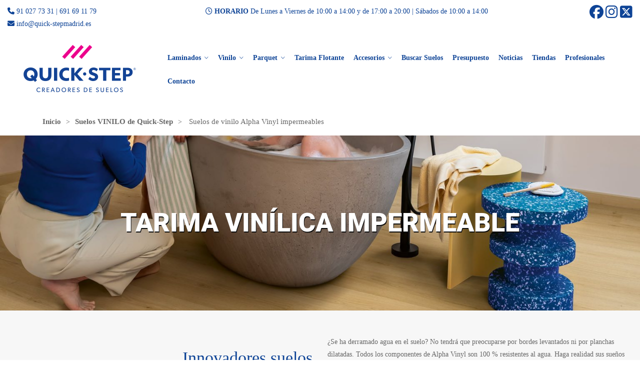

--- FILE ---
content_type: text/html; charset=UTF-8
request_url: https://www.quick-stepmadrid.es/suelos-de-vinilo/suelos-de-vinilo-alpha-vinyl-impermeables/
body_size: 101245
content:
<!DOCTYPE html>
<html lang="es">
<head><meta charset="UTF-8" /><script>if(navigator.userAgent.match(/MSIE|Internet Explorer/i)||navigator.userAgent.match(/Trident\/7\..*?rv:11/i)){var href=document.location.href;if(!href.match(/[?&]nowprocket/)){if(href.indexOf("?")==-1){if(href.indexOf("#")==-1){document.location.href=href+"?nowprocket=1"}else{document.location.href=href.replace("#","?nowprocket=1#")}}else{if(href.indexOf("#")==-1){document.location.href=href+"&nowprocket=1"}else{document.location.href=href.replace("#","&nowprocket=1#")}}}}</script><script>(()=>{class RocketLazyLoadScripts{constructor(){this.v="2.0.4",this.userEvents=["keydown","keyup","mousedown","mouseup","mousemove","mouseover","mouseout","touchmove","touchstart","touchend","touchcancel","wheel","click","dblclick","input"],this.attributeEvents=["onblur","onclick","oncontextmenu","ondblclick","onfocus","onmousedown","onmouseenter","onmouseleave","onmousemove","onmouseout","onmouseover","onmouseup","onmousewheel","onscroll","onsubmit"]}async t(){this.i(),this.o(),/iP(ad|hone)/.test(navigator.userAgent)&&this.h(),this.u(),this.l(this),this.m(),this.k(this),this.p(this),this._(),await Promise.all([this.R(),this.L()]),this.lastBreath=Date.now(),this.S(this),this.P(),this.D(),this.O(),this.M(),await this.C(this.delayedScripts.normal),await this.C(this.delayedScripts.defer),await this.C(this.delayedScripts.async),await this.T(),await this.F(),await this.j(),await this.A(),window.dispatchEvent(new Event("rocket-allScriptsLoaded")),this.everythingLoaded=!0,this.lastTouchEnd&&await new Promise(t=>setTimeout(t,500-Date.now()+this.lastTouchEnd)),this.I(),this.H(),this.U(),this.W()}i(){this.CSPIssue=sessionStorage.getItem("rocketCSPIssue"),document.addEventListener("securitypolicyviolation",t=>{this.CSPIssue||"script-src-elem"!==t.violatedDirective||"data"!==t.blockedURI||(this.CSPIssue=!0,sessionStorage.setItem("rocketCSPIssue",!0))},{isRocket:!0})}o(){window.addEventListener("pageshow",t=>{this.persisted=t.persisted,this.realWindowLoadedFired=!0},{isRocket:!0}),window.addEventListener("pagehide",()=>{this.onFirstUserAction=null},{isRocket:!0})}h(){let t;function e(e){t=e}window.addEventListener("touchstart",e,{isRocket:!0}),window.addEventListener("touchend",function i(o){o.changedTouches[0]&&t.changedTouches[0]&&Math.abs(o.changedTouches[0].pageX-t.changedTouches[0].pageX)<10&&Math.abs(o.changedTouches[0].pageY-t.changedTouches[0].pageY)<10&&o.timeStamp-t.timeStamp<200&&(window.removeEventListener("touchstart",e,{isRocket:!0}),window.removeEventListener("touchend",i,{isRocket:!0}),"INPUT"===o.target.tagName&&"text"===o.target.type||(o.target.dispatchEvent(new TouchEvent("touchend",{target:o.target,bubbles:!0})),o.target.dispatchEvent(new MouseEvent("mouseover",{target:o.target,bubbles:!0})),o.target.dispatchEvent(new PointerEvent("click",{target:o.target,bubbles:!0,cancelable:!0,detail:1,clientX:o.changedTouches[0].clientX,clientY:o.changedTouches[0].clientY})),event.preventDefault()))},{isRocket:!0})}q(t){this.userActionTriggered||("mousemove"!==t.type||this.firstMousemoveIgnored?"keyup"===t.type||"mouseover"===t.type||"mouseout"===t.type||(this.userActionTriggered=!0,this.onFirstUserAction&&this.onFirstUserAction()):this.firstMousemoveIgnored=!0),"click"===t.type&&t.preventDefault(),t.stopPropagation(),t.stopImmediatePropagation(),"touchstart"===this.lastEvent&&"touchend"===t.type&&(this.lastTouchEnd=Date.now()),"click"===t.type&&(this.lastTouchEnd=0),this.lastEvent=t.type,t.composedPath&&t.composedPath()[0].getRootNode()instanceof ShadowRoot&&(t.rocketTarget=t.composedPath()[0]),this.savedUserEvents.push(t)}u(){this.savedUserEvents=[],this.userEventHandler=this.q.bind(this),this.userEvents.forEach(t=>window.addEventListener(t,this.userEventHandler,{passive:!1,isRocket:!0})),document.addEventListener("visibilitychange",this.userEventHandler,{isRocket:!0})}U(){this.userEvents.forEach(t=>window.removeEventListener(t,this.userEventHandler,{passive:!1,isRocket:!0})),document.removeEventListener("visibilitychange",this.userEventHandler,{isRocket:!0}),this.savedUserEvents.forEach(t=>{(t.rocketTarget||t.target).dispatchEvent(new window[t.constructor.name](t.type,t))})}m(){const t="return false",e=Array.from(this.attributeEvents,t=>"data-rocket-"+t),i="["+this.attributeEvents.join("],[")+"]",o="[data-rocket-"+this.attributeEvents.join("],[data-rocket-")+"]",s=(e,i,o)=>{o&&o!==t&&(e.setAttribute("data-rocket-"+i,o),e["rocket"+i]=new Function("event",o),e.setAttribute(i,t))};new MutationObserver(t=>{for(const n of t)"attributes"===n.type&&(n.attributeName.startsWith("data-rocket-")||this.everythingLoaded?n.attributeName.startsWith("data-rocket-")&&this.everythingLoaded&&this.N(n.target,n.attributeName.substring(12)):s(n.target,n.attributeName,n.target.getAttribute(n.attributeName))),"childList"===n.type&&n.addedNodes.forEach(t=>{if(t.nodeType===Node.ELEMENT_NODE)if(this.everythingLoaded)for(const i of[t,...t.querySelectorAll(o)])for(const t of i.getAttributeNames())e.includes(t)&&this.N(i,t.substring(12));else for(const e of[t,...t.querySelectorAll(i)])for(const t of e.getAttributeNames())this.attributeEvents.includes(t)&&s(e,t,e.getAttribute(t))})}).observe(document,{subtree:!0,childList:!0,attributeFilter:[...this.attributeEvents,...e]})}I(){this.attributeEvents.forEach(t=>{document.querySelectorAll("[data-rocket-"+t+"]").forEach(e=>{this.N(e,t)})})}N(t,e){const i=t.getAttribute("data-rocket-"+e);i&&(t.setAttribute(e,i),t.removeAttribute("data-rocket-"+e))}k(t){Object.defineProperty(HTMLElement.prototype,"onclick",{get(){return this.rocketonclick||null},set(e){this.rocketonclick=e,this.setAttribute(t.everythingLoaded?"onclick":"data-rocket-onclick","this.rocketonclick(event)")}})}S(t){function e(e,i){let o=e[i];e[i]=null,Object.defineProperty(e,i,{get:()=>o,set(s){t.everythingLoaded?o=s:e["rocket"+i]=o=s}})}e(document,"onreadystatechange"),e(window,"onload"),e(window,"onpageshow");try{Object.defineProperty(document,"readyState",{get:()=>t.rocketReadyState,set(e){t.rocketReadyState=e},configurable:!0}),document.readyState="loading"}catch(t){console.log("WPRocket DJE readyState conflict, bypassing")}}l(t){this.originalAddEventListener=EventTarget.prototype.addEventListener,this.originalRemoveEventListener=EventTarget.prototype.removeEventListener,this.savedEventListeners=[],EventTarget.prototype.addEventListener=function(e,i,o){o&&o.isRocket||!t.B(e,this)&&!t.userEvents.includes(e)||t.B(e,this)&&!t.userActionTriggered||e.startsWith("rocket-")||t.everythingLoaded?t.originalAddEventListener.call(this,e,i,o):(t.savedEventListeners.push({target:this,remove:!1,type:e,func:i,options:o}),"mouseenter"!==e&&"mouseleave"!==e||t.originalAddEventListener.call(this,e,t.savedUserEvents.push,o))},EventTarget.prototype.removeEventListener=function(e,i,o){o&&o.isRocket||!t.B(e,this)&&!t.userEvents.includes(e)||t.B(e,this)&&!t.userActionTriggered||e.startsWith("rocket-")||t.everythingLoaded?t.originalRemoveEventListener.call(this,e,i,o):t.savedEventListeners.push({target:this,remove:!0,type:e,func:i,options:o})}}J(t,e){this.savedEventListeners=this.savedEventListeners.filter(i=>{let o=i.type,s=i.target||window;return e!==o||t!==s||(this.B(o,s)&&(i.type="rocket-"+o),this.$(i),!1)})}H(){EventTarget.prototype.addEventListener=this.originalAddEventListener,EventTarget.prototype.removeEventListener=this.originalRemoveEventListener,this.savedEventListeners.forEach(t=>this.$(t))}$(t){t.remove?this.originalRemoveEventListener.call(t.target,t.type,t.func,t.options):this.originalAddEventListener.call(t.target,t.type,t.func,t.options)}p(t){let e;function i(e){return t.everythingLoaded?e:e.split(" ").map(t=>"load"===t||t.startsWith("load.")?"rocket-jquery-load":t).join(" ")}function o(o){function s(e){const s=o.fn[e];o.fn[e]=o.fn.init.prototype[e]=function(){return this[0]===window&&t.userActionTriggered&&("string"==typeof arguments[0]||arguments[0]instanceof String?arguments[0]=i(arguments[0]):"object"==typeof arguments[0]&&Object.keys(arguments[0]).forEach(t=>{const e=arguments[0][t];delete arguments[0][t],arguments[0][i(t)]=e})),s.apply(this,arguments),this}}if(o&&o.fn&&!t.allJQueries.includes(o)){const e={DOMContentLoaded:[],"rocket-DOMContentLoaded":[]};for(const t in e)document.addEventListener(t,()=>{e[t].forEach(t=>t())},{isRocket:!0});o.fn.ready=o.fn.init.prototype.ready=function(i){function s(){parseInt(o.fn.jquery)>2?setTimeout(()=>i.bind(document)(o)):i.bind(document)(o)}return"function"==typeof i&&(t.realDomReadyFired?!t.userActionTriggered||t.fauxDomReadyFired?s():e["rocket-DOMContentLoaded"].push(s):e.DOMContentLoaded.push(s)),o([])},s("on"),s("one"),s("off"),t.allJQueries.push(o)}e=o}t.allJQueries=[],o(window.jQuery),Object.defineProperty(window,"jQuery",{get:()=>e,set(t){o(t)}})}P(){const t=new Map;document.write=document.writeln=function(e){const i=document.currentScript,o=document.createRange(),s=i.parentElement;let n=t.get(i);void 0===n&&(n=i.nextSibling,t.set(i,n));const c=document.createDocumentFragment();o.setStart(c,0),c.appendChild(o.createContextualFragment(e)),s.insertBefore(c,n)}}async R(){return new Promise(t=>{this.userActionTriggered?t():this.onFirstUserAction=t})}async L(){return new Promise(t=>{document.addEventListener("DOMContentLoaded",()=>{this.realDomReadyFired=!0,t()},{isRocket:!0})})}async j(){return this.realWindowLoadedFired?Promise.resolve():new Promise(t=>{window.addEventListener("load",t,{isRocket:!0})})}M(){this.pendingScripts=[];this.scriptsMutationObserver=new MutationObserver(t=>{for(const e of t)e.addedNodes.forEach(t=>{"SCRIPT"!==t.tagName||t.noModule||t.isWPRocket||this.pendingScripts.push({script:t,promise:new Promise(e=>{const i=()=>{const i=this.pendingScripts.findIndex(e=>e.script===t);i>=0&&this.pendingScripts.splice(i,1),e()};t.addEventListener("load",i,{isRocket:!0}),t.addEventListener("error",i,{isRocket:!0}),setTimeout(i,1e3)})})})}),this.scriptsMutationObserver.observe(document,{childList:!0,subtree:!0})}async F(){await this.X(),this.pendingScripts.length?(await this.pendingScripts[0].promise,await this.F()):this.scriptsMutationObserver.disconnect()}D(){this.delayedScripts={normal:[],async:[],defer:[]},document.querySelectorAll("script[type$=rocketlazyloadscript]").forEach(t=>{t.hasAttribute("data-rocket-src")?t.hasAttribute("async")&&!1!==t.async?this.delayedScripts.async.push(t):t.hasAttribute("defer")&&!1!==t.defer||"module"===t.getAttribute("data-rocket-type")?this.delayedScripts.defer.push(t):this.delayedScripts.normal.push(t):this.delayedScripts.normal.push(t)})}async _(){await this.L();let t=[];document.querySelectorAll("script[type$=rocketlazyloadscript][data-rocket-src]").forEach(e=>{let i=e.getAttribute("data-rocket-src");if(i&&!i.startsWith("data:")){i.startsWith("//")&&(i=location.protocol+i);try{const o=new URL(i).origin;o!==location.origin&&t.push({src:o,crossOrigin:e.crossOrigin||"module"===e.getAttribute("data-rocket-type")})}catch(t){}}}),t=[...new Map(t.map(t=>[JSON.stringify(t),t])).values()],this.Y(t,"preconnect")}async G(t){if(await this.K(),!0!==t.noModule||!("noModule"in HTMLScriptElement.prototype))return new Promise(e=>{let i;function o(){(i||t).setAttribute("data-rocket-status","executed"),e()}try{if(navigator.userAgent.includes("Firefox/")||""===navigator.vendor||this.CSPIssue)i=document.createElement("script"),[...t.attributes].forEach(t=>{let e=t.nodeName;"type"!==e&&("data-rocket-type"===e&&(e="type"),"data-rocket-src"===e&&(e="src"),i.setAttribute(e,t.nodeValue))}),t.text&&(i.text=t.text),t.nonce&&(i.nonce=t.nonce),i.hasAttribute("src")?(i.addEventListener("load",o,{isRocket:!0}),i.addEventListener("error",()=>{i.setAttribute("data-rocket-status","failed-network"),e()},{isRocket:!0}),setTimeout(()=>{i.isConnected||e()},1)):(i.text=t.text,o()),i.isWPRocket=!0,t.parentNode.replaceChild(i,t);else{const i=t.getAttribute("data-rocket-type"),s=t.getAttribute("data-rocket-src");i?(t.type=i,t.removeAttribute("data-rocket-type")):t.removeAttribute("type"),t.addEventListener("load",o,{isRocket:!0}),t.addEventListener("error",i=>{this.CSPIssue&&i.target.src.startsWith("data:")?(console.log("WPRocket: CSP fallback activated"),t.removeAttribute("src"),this.G(t).then(e)):(t.setAttribute("data-rocket-status","failed-network"),e())},{isRocket:!0}),s?(t.fetchPriority="high",t.removeAttribute("data-rocket-src"),t.src=s):t.src="data:text/javascript;base64,"+window.btoa(unescape(encodeURIComponent(t.text)))}}catch(i){t.setAttribute("data-rocket-status","failed-transform"),e()}});t.setAttribute("data-rocket-status","skipped")}async C(t){const e=t.shift();return e?(e.isConnected&&await this.G(e),this.C(t)):Promise.resolve()}O(){this.Y([...this.delayedScripts.normal,...this.delayedScripts.defer,...this.delayedScripts.async],"preload")}Y(t,e){this.trash=this.trash||[];let i=!0;var o=document.createDocumentFragment();t.forEach(t=>{const s=t.getAttribute&&t.getAttribute("data-rocket-src")||t.src;if(s&&!s.startsWith("data:")){const n=document.createElement("link");n.href=s,n.rel=e,"preconnect"!==e&&(n.as="script",n.fetchPriority=i?"high":"low"),t.getAttribute&&"module"===t.getAttribute("data-rocket-type")&&(n.crossOrigin=!0),t.crossOrigin&&(n.crossOrigin=t.crossOrigin),t.integrity&&(n.integrity=t.integrity),t.nonce&&(n.nonce=t.nonce),o.appendChild(n),this.trash.push(n),i=!1}}),document.head.appendChild(o)}W(){this.trash.forEach(t=>t.remove())}async T(){try{document.readyState="interactive"}catch(t){}this.fauxDomReadyFired=!0;try{await this.K(),this.J(document,"readystatechange"),document.dispatchEvent(new Event("rocket-readystatechange")),await this.K(),document.rocketonreadystatechange&&document.rocketonreadystatechange(),await this.K(),this.J(document,"DOMContentLoaded"),document.dispatchEvent(new Event("rocket-DOMContentLoaded")),await this.K(),this.J(window,"DOMContentLoaded"),window.dispatchEvent(new Event("rocket-DOMContentLoaded"))}catch(t){console.error(t)}}async A(){try{document.readyState="complete"}catch(t){}try{await this.K(),this.J(document,"readystatechange"),document.dispatchEvent(new Event("rocket-readystatechange")),await this.K(),document.rocketonreadystatechange&&document.rocketonreadystatechange(),await this.K(),this.J(window,"load"),window.dispatchEvent(new Event("rocket-load")),await this.K(),window.rocketonload&&window.rocketonload(),await this.K(),this.allJQueries.forEach(t=>t(window).trigger("rocket-jquery-load")),await this.K(),this.J(window,"pageshow");const t=new Event("rocket-pageshow");t.persisted=this.persisted,window.dispatchEvent(t),await this.K(),window.rocketonpageshow&&window.rocketonpageshow({persisted:this.persisted})}catch(t){console.error(t)}}async K(){Date.now()-this.lastBreath>45&&(await this.X(),this.lastBreath=Date.now())}async X(){return document.hidden?new Promise(t=>setTimeout(t)):new Promise(t=>requestAnimationFrame(t))}B(t,e){return e===document&&"readystatechange"===t||(e===document&&"DOMContentLoaded"===t||(e===window&&"DOMContentLoaded"===t||(e===window&&"load"===t||e===window&&"pageshow"===t)))}static run(){(new RocketLazyLoadScripts).t()}}RocketLazyLoadScripts.run()})();</script>

<meta name="viewport" content="width=device-width, initial-scale=1">
<link rel="profile" href="http://gmpg.org/xfn/11" />
<link rel="pingback" href="https://www.quick-stepmadrid.es/xmlrpc.php" />
<script data-cfasync="false" data-no-defer="1" data-no-minify="1" data-no-optimize="1">var ewww_webp_supported=!1;function check_webp_feature(A,e){var w;e=void 0!==e?e:function(){},ewww_webp_supported?e(ewww_webp_supported):((w=new Image).onload=function(){ewww_webp_supported=0<w.width&&0<w.height,e&&e(ewww_webp_supported)},w.onerror=function(){e&&e(!1)},w.src="data:image/webp;base64,"+{alpha:"UklGRkoAAABXRUJQVlA4WAoAAAAQAAAAAAAAAAAAQUxQSAwAAAARBxAR/Q9ERP8DAABWUDggGAAAABQBAJ0BKgEAAQAAAP4AAA3AAP7mtQAAAA=="}[A])}check_webp_feature("alpha");</script><script data-cfasync="false" data-no-defer="1" data-no-minify="1" data-no-optimize="1">var Arrive=function(c,w){"use strict";if(c.MutationObserver&&"undefined"!=typeof HTMLElement){var r,a=0,u=(r=HTMLElement.prototype.matches||HTMLElement.prototype.webkitMatchesSelector||HTMLElement.prototype.mozMatchesSelector||HTMLElement.prototype.msMatchesSelector,{matchesSelector:function(e,t){return e instanceof HTMLElement&&r.call(e,t)},addMethod:function(e,t,r){var a=e[t];e[t]=function(){return r.length==arguments.length?r.apply(this,arguments):"function"==typeof a?a.apply(this,arguments):void 0}},callCallbacks:function(e,t){t&&t.options.onceOnly&&1==t.firedElems.length&&(e=[e[0]]);for(var r,a=0;r=e[a];a++)r&&r.callback&&r.callback.call(r.elem,r.elem);t&&t.options.onceOnly&&1==t.firedElems.length&&t.me.unbindEventWithSelectorAndCallback.call(t.target,t.selector,t.callback)},checkChildNodesRecursively:function(e,t,r,a){for(var i,n=0;i=e[n];n++)r(i,t,a)&&a.push({callback:t.callback,elem:i}),0<i.childNodes.length&&u.checkChildNodesRecursively(i.childNodes,t,r,a)},mergeArrays:function(e,t){var r,a={};for(r in e)e.hasOwnProperty(r)&&(a[r]=e[r]);for(r in t)t.hasOwnProperty(r)&&(a[r]=t[r]);return a},toElementsArray:function(e){return e=void 0!==e&&("number"!=typeof e.length||e===c)?[e]:e}}),e=(l.prototype.addEvent=function(e,t,r,a){a={target:e,selector:t,options:r,callback:a,firedElems:[]};return this._beforeAdding&&this._beforeAdding(a),this._eventsBucket.push(a),a},l.prototype.removeEvent=function(e){for(var t,r=this._eventsBucket.length-1;t=this._eventsBucket[r];r--)e(t)&&(this._beforeRemoving&&this._beforeRemoving(t),(t=this._eventsBucket.splice(r,1))&&t.length&&(t[0].callback=null))},l.prototype.beforeAdding=function(e){this._beforeAdding=e},l.prototype.beforeRemoving=function(e){this._beforeRemoving=e},l),t=function(i,n){var o=new e,l=this,s={fireOnAttributesModification:!1};return o.beforeAdding(function(t){var e=t.target;e!==c.document&&e!==c||(e=document.getElementsByTagName("html")[0]);var r=new MutationObserver(function(e){n.call(this,e,t)}),a=i(t.options);r.observe(e,a),t.observer=r,t.me=l}),o.beforeRemoving(function(e){e.observer.disconnect()}),this.bindEvent=function(e,t,r){t=u.mergeArrays(s,t);for(var a=u.toElementsArray(this),i=0;i<a.length;i++)o.addEvent(a[i],e,t,r)},this.unbindEvent=function(){var r=u.toElementsArray(this);o.removeEvent(function(e){for(var t=0;t<r.length;t++)if(this===w||e.target===r[t])return!0;return!1})},this.unbindEventWithSelectorOrCallback=function(r){var a=u.toElementsArray(this),i=r,e="function"==typeof r?function(e){for(var t=0;t<a.length;t++)if((this===w||e.target===a[t])&&e.callback===i)return!0;return!1}:function(e){for(var t=0;t<a.length;t++)if((this===w||e.target===a[t])&&e.selector===r)return!0;return!1};o.removeEvent(e)},this.unbindEventWithSelectorAndCallback=function(r,a){var i=u.toElementsArray(this);o.removeEvent(function(e){for(var t=0;t<i.length;t++)if((this===w||e.target===i[t])&&e.selector===r&&e.callback===a)return!0;return!1})},this},i=new function(){var s={fireOnAttributesModification:!1,onceOnly:!1,existing:!1};function n(e,t,r){return!(!u.matchesSelector(e,t.selector)||(e._id===w&&(e._id=a++),-1!=t.firedElems.indexOf(e._id)))&&(t.firedElems.push(e._id),!0)}var c=(i=new t(function(e){var t={attributes:!1,childList:!0,subtree:!0};return e.fireOnAttributesModification&&(t.attributes=!0),t},function(e,i){e.forEach(function(e){var t=e.addedNodes,r=e.target,a=[];null!==t&&0<t.length?u.checkChildNodesRecursively(t,i,n,a):"attributes"===e.type&&n(r,i)&&a.push({callback:i.callback,elem:r}),u.callCallbacks(a,i)})})).bindEvent;return i.bindEvent=function(e,t,r){t=void 0===r?(r=t,s):u.mergeArrays(s,t);var a=u.toElementsArray(this);if(t.existing){for(var i=[],n=0;n<a.length;n++)for(var o=a[n].querySelectorAll(e),l=0;l<o.length;l++)i.push({callback:r,elem:o[l]});if(t.onceOnly&&i.length)return r.call(i[0].elem,i[0].elem);setTimeout(u.callCallbacks,1,i)}c.call(this,e,t,r)},i},o=new function(){var a={};function i(e,t){return u.matchesSelector(e,t.selector)}var n=(o=new t(function(){return{childList:!0,subtree:!0}},function(e,r){e.forEach(function(e){var t=e.removedNodes,e=[];null!==t&&0<t.length&&u.checkChildNodesRecursively(t,r,i,e),u.callCallbacks(e,r)})})).bindEvent;return o.bindEvent=function(e,t,r){t=void 0===r?(r=t,a):u.mergeArrays(a,t),n.call(this,e,t,r)},o};d(HTMLElement.prototype),d(NodeList.prototype),d(HTMLCollection.prototype),d(HTMLDocument.prototype),d(Window.prototype);var n={};return s(i,n,"unbindAllArrive"),s(o,n,"unbindAllLeave"),n}function l(){this._eventsBucket=[],this._beforeAdding=null,this._beforeRemoving=null}function s(e,t,r){u.addMethod(t,r,e.unbindEvent),u.addMethod(t,r,e.unbindEventWithSelectorOrCallback),u.addMethod(t,r,e.unbindEventWithSelectorAndCallback)}function d(e){e.arrive=i.bindEvent,s(i,e,"unbindArrive"),e.leave=o.bindEvent,s(o,e,"unbindLeave")}}(window,void 0),ewww_webp_supported=!1;function check_webp_feature(e,t){var r;ewww_webp_supported?t(ewww_webp_supported):((r=new Image).onload=function(){ewww_webp_supported=0<r.width&&0<r.height,t(ewww_webp_supported)},r.onerror=function(){t(!1)},r.src="data:image/webp;base64,"+{alpha:"UklGRkoAAABXRUJQVlA4WAoAAAAQAAAAAAAAAAAAQUxQSAwAAAARBxAR/Q9ERP8DAABWUDggGAAAABQBAJ0BKgEAAQAAAP4AAA3AAP7mtQAAAA==",animation:"UklGRlIAAABXRUJQVlA4WAoAAAASAAAAAAAAAAAAQU5JTQYAAAD/////AABBTk1GJgAAAAAAAAAAAAAAAAAAAGQAAABWUDhMDQAAAC8AAAAQBxAREYiI/gcA"}[e])}function ewwwLoadImages(e){if(e){for(var t=document.querySelectorAll(".batch-image img, .image-wrapper a, .ngg-pro-masonry-item a, .ngg-galleria-offscreen-seo-wrapper a"),r=0,a=t.length;r<a;r++)ewwwAttr(t[r],"data-src",t[r].getAttribute("data-webp")),ewwwAttr(t[r],"data-thumbnail",t[r].getAttribute("data-webp-thumbnail"));for(var i=document.querySelectorAll("div.woocommerce-product-gallery__image"),r=0,a=i.length;r<a;r++)ewwwAttr(i[r],"data-thumb",i[r].getAttribute("data-webp-thumb"))}for(var n=document.querySelectorAll("video"),r=0,a=n.length;r<a;r++)ewwwAttr(n[r],"poster",e?n[r].getAttribute("data-poster-webp"):n[r].getAttribute("data-poster-image"));for(var o,l=document.querySelectorAll("img.ewww_webp_lazy_load"),r=0,a=l.length;r<a;r++)e&&(ewwwAttr(l[r],"data-lazy-srcset",l[r].getAttribute("data-lazy-srcset-webp")),ewwwAttr(l[r],"data-srcset",l[r].getAttribute("data-srcset-webp")),ewwwAttr(l[r],"data-lazy-src",l[r].getAttribute("data-lazy-src-webp")),ewwwAttr(l[r],"data-src",l[r].getAttribute("data-src-webp")),ewwwAttr(l[r],"data-orig-file",l[r].getAttribute("data-webp-orig-file")),ewwwAttr(l[r],"data-medium-file",l[r].getAttribute("data-webp-medium-file")),ewwwAttr(l[r],"data-large-file",l[r].getAttribute("data-webp-large-file")),null!=(o=l[r].getAttribute("srcset"))&&!1!==o&&o.includes("R0lGOD")&&ewwwAttr(l[r],"src",l[r].getAttribute("data-lazy-src-webp"))),l[r].className=l[r].className.replace(/\bewww_webp_lazy_load\b/,"");for(var s=document.querySelectorAll(".ewww_webp"),r=0,a=s.length;r<a;r++)e?(ewwwAttr(s[r],"srcset",s[r].getAttribute("data-srcset-webp")),ewwwAttr(s[r],"src",s[r].getAttribute("data-src-webp")),ewwwAttr(s[r],"data-orig-file",s[r].getAttribute("data-webp-orig-file")),ewwwAttr(s[r],"data-medium-file",s[r].getAttribute("data-webp-medium-file")),ewwwAttr(s[r],"data-large-file",s[r].getAttribute("data-webp-large-file")),ewwwAttr(s[r],"data-large_image",s[r].getAttribute("data-webp-large_image")),ewwwAttr(s[r],"data-src",s[r].getAttribute("data-webp-src"))):(ewwwAttr(s[r],"srcset",s[r].getAttribute("data-srcset-img")),ewwwAttr(s[r],"src",s[r].getAttribute("data-src-img"))),s[r].className=s[r].className.replace(/\bewww_webp\b/,"ewww_webp_loaded");window.jQuery&&jQuery.fn.isotope&&jQuery.fn.imagesLoaded&&(jQuery(".fusion-posts-container-infinite").imagesLoaded(function(){jQuery(".fusion-posts-container-infinite").hasClass("isotope")&&jQuery(".fusion-posts-container-infinite").isotope()}),jQuery(".fusion-portfolio:not(.fusion-recent-works) .fusion-portfolio-wrapper").imagesLoaded(function(){jQuery(".fusion-portfolio:not(.fusion-recent-works) .fusion-portfolio-wrapper").isotope()}))}function ewwwWebPInit(e){ewwwLoadImages(e),ewwwNggLoadGalleries(e),document.arrive(".ewww_webp",function(){ewwwLoadImages(e)}),document.arrive(".ewww_webp_lazy_load",function(){ewwwLoadImages(e)}),document.arrive("videos",function(){ewwwLoadImages(e)}),"loading"==document.readyState?document.addEventListener("DOMContentLoaded",ewwwJSONParserInit):("undefined"!=typeof galleries&&ewwwNggParseGalleries(e),ewwwWooParseVariations(e))}function ewwwAttr(e,t,r){null!=r&&!1!==r&&e.setAttribute(t,r)}function ewwwJSONParserInit(){"undefined"!=typeof galleries&&check_webp_feature("alpha",ewwwNggParseGalleries),check_webp_feature("alpha",ewwwWooParseVariations)}function ewwwWooParseVariations(e){if(e)for(var t=document.querySelectorAll("form.variations_form"),r=0,a=t.length;r<a;r++){var i=t[r].getAttribute("data-product_variations"),n=!1;try{for(var o in i=JSON.parse(i))void 0!==i[o]&&void 0!==i[o].image&&(void 0!==i[o].image.src_webp&&(i[o].image.src=i[o].image.src_webp,n=!0),void 0!==i[o].image.srcset_webp&&(i[o].image.srcset=i[o].image.srcset_webp,n=!0),void 0!==i[o].image.full_src_webp&&(i[o].image.full_src=i[o].image.full_src_webp,n=!0),void 0!==i[o].image.gallery_thumbnail_src_webp&&(i[o].image.gallery_thumbnail_src=i[o].image.gallery_thumbnail_src_webp,n=!0),void 0!==i[o].image.thumb_src_webp&&(i[o].image.thumb_src=i[o].image.thumb_src_webp,n=!0));n&&ewwwAttr(t[r],"data-product_variations",JSON.stringify(i))}catch(e){}}}function ewwwNggParseGalleries(e){if(e)for(var t in galleries){var r=galleries[t];galleries[t].images_list=ewwwNggParseImageList(r.images_list)}}function ewwwNggLoadGalleries(e){e&&document.addEventListener("ngg.galleria.themeadded",function(e,t){window.ngg_galleria._create_backup=window.ngg_galleria.create,window.ngg_galleria.create=function(e,t){var r=$(e).data("id");return galleries["gallery_"+r].images_list=ewwwNggParseImageList(galleries["gallery_"+r].images_list),window.ngg_galleria._create_backup(e,t)}})}function ewwwNggParseImageList(e){for(var t in e){var r=e[t];if(void 0!==r["image-webp"]&&(e[t].image=r["image-webp"],delete e[t]["image-webp"]),void 0!==r["thumb-webp"]&&(e[t].thumb=r["thumb-webp"],delete e[t]["thumb-webp"]),void 0!==r.full_image_webp&&(e[t].full_image=r.full_image_webp,delete e[t].full_image_webp),void 0!==r.srcsets)for(var a in r.srcsets)nggSrcset=r.srcsets[a],void 0!==r.srcsets[a+"-webp"]&&(e[t].srcsets[a]=r.srcsets[a+"-webp"],delete e[t].srcsets[a+"-webp"]);if(void 0!==r.full_srcsets)for(var i in r.full_srcsets)nggFSrcset=r.full_srcsets[i],void 0!==r.full_srcsets[i+"-webp"]&&(e[t].full_srcsets[i]=r.full_srcsets[i+"-webp"],delete e[t].full_srcsets[i+"-webp"])}return e}check_webp_feature("alpha",ewwwWebPInit);</script><meta name='robots' content='index, follow, max-image-preview:large, max-snippet:-1, max-video-preview:-1' />
<!-- Etiqueta de Google (gtag.js) modo de consentimiento dataLayer añadido por Site Kit -->
<script type="text/partytown" id="google_gtagjs-js-consent-mode-data-layer">
/* <![CDATA[ */
window.dataLayer = window.dataLayer || [];function gtag(){dataLayer.push(arguments);}
gtag('consent', 'default', {"ad_personalization":"denied","ad_storage":"denied","ad_user_data":"denied","analytics_storage":"denied","functionality_storage":"denied","security_storage":"denied","personalization_storage":"denied","region":["AT","BE","BG","CH","CY","CZ","DE","DK","EE","ES","FI","FR","GB","GR","HR","HU","IE","IS","IT","LI","LT","LU","LV","MT","NL","NO","PL","PT","RO","SE","SI","SK"],"wait_for_update":500});
window._googlesitekitConsentCategoryMap = {"statistics":["analytics_storage"],"marketing":["ad_storage","ad_user_data","ad_personalization"],"functional":["functionality_storage","security_storage"],"preferences":["personalization_storage"]};
window._googlesitekitConsents = {"ad_personalization":"denied","ad_storage":"denied","ad_user_data":"denied","analytics_storage":"denied","functionality_storage":"denied","security_storage":"denied","personalization_storage":"denied","region":["AT","BE","BG","CH","CY","CZ","DE","DK","EE","ES","FI","FR","GB","GR","HR","HU","IE","IS","IT","LI","LT","LU","LV","MT","NL","NO","PL","PT","RO","SE","SI","SK"],"wait_for_update":500};
/* ]]> */
</script>
<!-- Fin de la etiqueta Google (gtag.js) modo de consentimiento dataLayer añadido por Site Kit -->

	<!-- This site is optimized with the Yoast SEO Premium plugin v26.6 (Yoast SEO v26.6) - https://yoast.com/wordpress/plugins/seo/ -->
	<title>Tarima vinílica: belleza y resistencia para tu suelo</title>
<style id="wpr-usedcss">img:is([sizes=auto i],[sizes^="auto," i]){contain-intrinsic-size:3000px 1500px}:where(.wp-block-button__link){border-radius:9999px;box-shadow:none;padding:calc(.667em + 2px) calc(1.333em + 2px);text-decoration:none}:root :where(.wp-block-button .wp-block-button__link.is-style-outline),:root :where(.wp-block-button.is-style-outline>.wp-block-button__link){border:2px solid;padding:.667em 1.333em}:root :where(.wp-block-button .wp-block-button__link.is-style-outline:not(.has-text-color)),:root :where(.wp-block-button.is-style-outline>.wp-block-button__link:not(.has-text-color)){color:currentColor}:root :where(.wp-block-button .wp-block-button__link.is-style-outline:not(.has-background)),:root :where(.wp-block-button.is-style-outline>.wp-block-button__link:not(.has-background)){background-color:initial;background-image:none}:where(.wp-block-calendar table:not(.has-background) th){background:#ddd}:where(.wp-block-columns){margin-bottom:1.75em}:where(.wp-block-columns.has-background){padding:1.25em 2.375em}:where(.wp-block-post-comments input[type=submit]){border:none}.wp-block-cover{align-items:center;background-position:50%;box-sizing:border-box;display:flex;justify-content:center;min-height:430px;overflow:hidden;overflow:clip;padding:1em;position:relative}.wp-block-cover.has-parallax{background-attachment:fixed;background-repeat:no-repeat;background-size:cover}@supports (-webkit-touch-callout:inherit){.wp-block-cover.has-parallax{background-attachment:scroll}}@media (prefers-reduced-motion:reduce){.wp-block-cover.has-parallax{background-attachment:scroll}}:where(.wp-block-cover-image:not(.has-text-color)),:where(.wp-block-cover:not(.has-text-color)){color:#fff}:where(.wp-block-cover-image.is-light:not(.has-text-color)),:where(.wp-block-cover.is-light:not(.has-text-color)){color:#000}:root :where(.wp-block-cover h1:not(.has-text-color)),:root :where(.wp-block-cover h2:not(.has-text-color)),:root :where(.wp-block-cover h3:not(.has-text-color)),:root :where(.wp-block-cover h4:not(.has-text-color)),:root :where(.wp-block-cover h5:not(.has-text-color)),:root :where(.wp-block-cover h6:not(.has-text-color)),:root :where(.wp-block-cover p:not(.has-text-color)){color:inherit}:where(.wp-block-file){margin-bottom:1.5em}:where(.wp-block-file__button){border-radius:2em;display:inline-block;padding:.5em 1em}:where(.wp-block-file__button):is(a):active,:where(.wp-block-file__button):is(a):focus,:where(.wp-block-file__button):is(a):hover,:where(.wp-block-file__button):is(a):visited{box-shadow:none;color:#fff;opacity:.85;text-decoration:none}:where(.wp-block-group.wp-block-group-is-layout-constrained){position:relative}:root :where(.wp-block-image.is-style-rounded img,.wp-block-image .is-style-rounded img){border-radius:9999px}:where(.wp-block-latest-comments:not([style*=line-height] .wp-block-latest-comments__comment)){line-height:1.1}:where(.wp-block-latest-comments:not([style*=line-height] .wp-block-latest-comments__comment-excerpt p)){line-height:1.8}:root :where(.wp-block-latest-posts.is-grid){padding:0}:root :where(.wp-block-latest-posts.wp-block-latest-posts__list){padding-left:0}ul{box-sizing:border-box}:root :where(.wp-block-list.has-background){padding:1.25em 2.375em}:where(.wp-block-navigation.has-background .wp-block-navigation-item a:not(.wp-element-button)),:where(.wp-block-navigation.has-background .wp-block-navigation-submenu a:not(.wp-element-button)){padding:.5em 1em}:where(.wp-block-navigation .wp-block-navigation__submenu-container .wp-block-navigation-item a:not(.wp-element-button)),:where(.wp-block-navigation .wp-block-navigation__submenu-container .wp-block-navigation-submenu a:not(.wp-element-button)),:where(.wp-block-navigation .wp-block-navigation__submenu-container .wp-block-navigation-submenu button.wp-block-navigation-item__content),:where(.wp-block-navigation .wp-block-navigation__submenu-container .wp-block-pages-list__item button.wp-block-navigation-item__content){padding:.5em 1em}:root :where(p.has-background){padding:1.25em 2.375em}:where(p.has-text-color:not(.has-link-color)) a{color:inherit}:where(.wp-block-post-comments-form) input:not([type=submit]),:where(.wp-block-post-comments-form) textarea{border:1px solid #949494;font-family:inherit;font-size:1em}:where(.wp-block-post-comments-form) input:where(:not([type=submit]):not([type=checkbox])),:where(.wp-block-post-comments-form) textarea{padding:calc(.667em + 2px)}:where(.wp-block-post-excerpt){box-sizing:border-box;margin-bottom:var(--wp--style--block-gap);margin-top:var(--wp--style--block-gap)}:where(.wp-block-preformatted.has-background){padding:1.25em 2.375em}:where(.wp-block-search__button){border:1px solid #ccc;padding:6px 10px}:where(.wp-block-search__input){font-family:inherit;font-size:inherit;font-style:inherit;font-weight:inherit;letter-spacing:inherit;line-height:inherit;text-transform:inherit}:where(.wp-block-search__button-inside .wp-block-search__inside-wrapper){border:1px solid #949494;box-sizing:border-box;padding:4px}:where(.wp-block-search__button-inside .wp-block-search__inside-wrapper) .wp-block-search__input{border:none;border-radius:0;padding:0 4px}:where(.wp-block-search__button-inside .wp-block-search__inside-wrapper) .wp-block-search__input:focus{outline:0}:where(.wp-block-search__button-inside .wp-block-search__inside-wrapper) :where(.wp-block-search__button){padding:4px 8px}:root :where(.wp-block-separator.is-style-dots){height:auto;line-height:1;text-align:center}:root :where(.wp-block-separator.is-style-dots):before{color:currentColor;content:"···";font-family:serif;font-size:1.5em;letter-spacing:2em;padding-left:2em}:root :where(.wp-block-site-logo.is-style-rounded){border-radius:9999px}:where(.wp-block-social-links:not(.is-style-logos-only)) .wp-social-link{background-color:#f0f0f0;color:#444}:where(.wp-block-social-links:not(.is-style-logos-only)) .wp-social-link-amazon{background-color:#f90;color:#fff}:where(.wp-block-social-links:not(.is-style-logos-only)) .wp-social-link-bandcamp{background-color:#1ea0c3;color:#fff}:where(.wp-block-social-links:not(.is-style-logos-only)) .wp-social-link-behance{background-color:#0757fe;color:#fff}:where(.wp-block-social-links:not(.is-style-logos-only)) .wp-social-link-bluesky{background-color:#0a7aff;color:#fff}:where(.wp-block-social-links:not(.is-style-logos-only)) .wp-social-link-codepen{background-color:#1e1f26;color:#fff}:where(.wp-block-social-links:not(.is-style-logos-only)) .wp-social-link-deviantart{background-color:#02e49b;color:#fff}:where(.wp-block-social-links:not(.is-style-logos-only)) .wp-social-link-discord{background-color:#5865f2;color:#fff}:where(.wp-block-social-links:not(.is-style-logos-only)) .wp-social-link-dribbble{background-color:#e94c89;color:#fff}:where(.wp-block-social-links:not(.is-style-logos-only)) .wp-social-link-dropbox{background-color:#4280ff;color:#fff}:where(.wp-block-social-links:not(.is-style-logos-only)) .wp-social-link-etsy{background-color:#f45800;color:#fff}:where(.wp-block-social-links:not(.is-style-logos-only)) .wp-social-link-facebook{background-color:#0866ff;color:#fff}:where(.wp-block-social-links:not(.is-style-logos-only)) .wp-social-link-fivehundredpx{background-color:#000;color:#fff}:where(.wp-block-social-links:not(.is-style-logos-only)) .wp-social-link-flickr{background-color:#0461dd;color:#fff}:where(.wp-block-social-links:not(.is-style-logos-only)) .wp-social-link-foursquare{background-color:#e65678;color:#fff}:where(.wp-block-social-links:not(.is-style-logos-only)) .wp-social-link-github{background-color:#24292d;color:#fff}:where(.wp-block-social-links:not(.is-style-logos-only)) .wp-social-link-goodreads{background-color:#eceadd;color:#382110}:where(.wp-block-social-links:not(.is-style-logos-only)) .wp-social-link-google{background-color:#ea4434;color:#fff}:where(.wp-block-social-links:not(.is-style-logos-only)) .wp-social-link-gravatar{background-color:#1d4fc4;color:#fff}:where(.wp-block-social-links:not(.is-style-logos-only)) .wp-social-link-instagram{background-color:#f00075;color:#fff}:where(.wp-block-social-links:not(.is-style-logos-only)) .wp-social-link-lastfm{background-color:#e21b24;color:#fff}:where(.wp-block-social-links:not(.is-style-logos-only)) .wp-social-link-linkedin{background-color:#0d66c2;color:#fff}:where(.wp-block-social-links:not(.is-style-logos-only)) .wp-social-link-mastodon{background-color:#3288d4;color:#fff}:where(.wp-block-social-links:not(.is-style-logos-only)) .wp-social-link-medium{background-color:#000;color:#fff}:where(.wp-block-social-links:not(.is-style-logos-only)) .wp-social-link-meetup{background-color:#f6405f;color:#fff}:where(.wp-block-social-links:not(.is-style-logos-only)) .wp-social-link-patreon{background-color:#000;color:#fff}:where(.wp-block-social-links:not(.is-style-logos-only)) .wp-social-link-pinterest{background-color:#e60122;color:#fff}:where(.wp-block-social-links:not(.is-style-logos-only)) .wp-social-link-pocket{background-color:#ef4155;color:#fff}:where(.wp-block-social-links:not(.is-style-logos-only)) .wp-social-link-reddit{background-color:#ff4500;color:#fff}:where(.wp-block-social-links:not(.is-style-logos-only)) .wp-social-link-skype{background-color:#0478d7;color:#fff}:where(.wp-block-social-links:not(.is-style-logos-only)) .wp-social-link-snapchat{background-color:#fefc00;color:#fff;stroke:#000}:where(.wp-block-social-links:not(.is-style-logos-only)) .wp-social-link-soundcloud{background-color:#ff5600;color:#fff}:where(.wp-block-social-links:not(.is-style-logos-only)) .wp-social-link-spotify{background-color:#1bd760;color:#fff}:where(.wp-block-social-links:not(.is-style-logos-only)) .wp-social-link-telegram{background-color:#2aabee;color:#fff}:where(.wp-block-social-links:not(.is-style-logos-only)) .wp-social-link-threads{background-color:#000;color:#fff}:where(.wp-block-social-links:not(.is-style-logos-only)) .wp-social-link-tiktok{background-color:#000;color:#fff}:where(.wp-block-social-links:not(.is-style-logos-only)) .wp-social-link-tumblr{background-color:#011835;color:#fff}:where(.wp-block-social-links:not(.is-style-logos-only)) .wp-social-link-twitch{background-color:#6440a4;color:#fff}:where(.wp-block-social-links:not(.is-style-logos-only)) .wp-social-link-twitter{background-color:#1da1f2;color:#fff}:where(.wp-block-social-links:not(.is-style-logos-only)) .wp-social-link-vimeo{background-color:#1eb7ea;color:#fff}:where(.wp-block-social-links:not(.is-style-logos-only)) .wp-social-link-vk{background-color:#4680c2;color:#fff}:where(.wp-block-social-links:not(.is-style-logos-only)) .wp-social-link-wordpress{background-color:#3499cd;color:#fff}:where(.wp-block-social-links:not(.is-style-logos-only)) .wp-social-link-whatsapp{background-color:#25d366;color:#fff}:where(.wp-block-social-links:not(.is-style-logos-only)) .wp-social-link-x{background-color:#000;color:#fff}:where(.wp-block-social-links:not(.is-style-logos-only)) .wp-social-link-yelp{background-color:#d32422;color:#fff}:where(.wp-block-social-links:not(.is-style-logos-only)) .wp-social-link-youtube{background-color:red;color:#fff}:where(.wp-block-social-links.is-style-logos-only) .wp-social-link{background:0 0}:where(.wp-block-social-links.is-style-logos-only) .wp-social-link svg{height:1.25em;width:1.25em}:where(.wp-block-social-links.is-style-logos-only) .wp-social-link-amazon{color:#f90}:where(.wp-block-social-links.is-style-logos-only) .wp-social-link-bandcamp{color:#1ea0c3}:where(.wp-block-social-links.is-style-logos-only) .wp-social-link-behance{color:#0757fe}:where(.wp-block-social-links.is-style-logos-only) .wp-social-link-bluesky{color:#0a7aff}:where(.wp-block-social-links.is-style-logos-only) .wp-social-link-codepen{color:#1e1f26}:where(.wp-block-social-links.is-style-logos-only) .wp-social-link-deviantart{color:#02e49b}:where(.wp-block-social-links.is-style-logos-only) .wp-social-link-discord{color:#5865f2}:where(.wp-block-social-links.is-style-logos-only) .wp-social-link-dribbble{color:#e94c89}:where(.wp-block-social-links.is-style-logos-only) .wp-social-link-dropbox{color:#4280ff}:where(.wp-block-social-links.is-style-logos-only) .wp-social-link-etsy{color:#f45800}:where(.wp-block-social-links.is-style-logos-only) .wp-social-link-facebook{color:#0866ff}:where(.wp-block-social-links.is-style-logos-only) .wp-social-link-fivehundredpx{color:#000}:where(.wp-block-social-links.is-style-logos-only) .wp-social-link-flickr{color:#0461dd}:where(.wp-block-social-links.is-style-logos-only) .wp-social-link-foursquare{color:#e65678}:where(.wp-block-social-links.is-style-logos-only) .wp-social-link-github{color:#24292d}:where(.wp-block-social-links.is-style-logos-only) .wp-social-link-goodreads{color:#382110}:where(.wp-block-social-links.is-style-logos-only) .wp-social-link-google{color:#ea4434}:where(.wp-block-social-links.is-style-logos-only) .wp-social-link-gravatar{color:#1d4fc4}:where(.wp-block-social-links.is-style-logos-only) .wp-social-link-instagram{color:#f00075}:where(.wp-block-social-links.is-style-logos-only) .wp-social-link-lastfm{color:#e21b24}:where(.wp-block-social-links.is-style-logos-only) .wp-social-link-linkedin{color:#0d66c2}:where(.wp-block-social-links.is-style-logos-only) .wp-social-link-mastodon{color:#3288d4}:where(.wp-block-social-links.is-style-logos-only) .wp-social-link-medium{color:#000}:where(.wp-block-social-links.is-style-logos-only) .wp-social-link-meetup{color:#f6405f}:where(.wp-block-social-links.is-style-logos-only) .wp-social-link-patreon{color:#000}:where(.wp-block-social-links.is-style-logos-only) .wp-social-link-pinterest{color:#e60122}:where(.wp-block-social-links.is-style-logos-only) .wp-social-link-pocket{color:#ef4155}:where(.wp-block-social-links.is-style-logos-only) .wp-social-link-reddit{color:#ff4500}:where(.wp-block-social-links.is-style-logos-only) .wp-social-link-skype{color:#0478d7}:where(.wp-block-social-links.is-style-logos-only) .wp-social-link-snapchat{color:#fff;stroke:#000}:where(.wp-block-social-links.is-style-logos-only) .wp-social-link-soundcloud{color:#ff5600}:where(.wp-block-social-links.is-style-logos-only) .wp-social-link-spotify{color:#1bd760}:where(.wp-block-social-links.is-style-logos-only) .wp-social-link-telegram{color:#2aabee}:where(.wp-block-social-links.is-style-logos-only) .wp-social-link-threads{color:#000}:where(.wp-block-social-links.is-style-logos-only) .wp-social-link-tiktok{color:#000}:where(.wp-block-social-links.is-style-logos-only) .wp-social-link-tumblr{color:#011835}:where(.wp-block-social-links.is-style-logos-only) .wp-social-link-twitch{color:#6440a4}:where(.wp-block-social-links.is-style-logos-only) .wp-social-link-twitter{color:#1da1f2}:where(.wp-block-social-links.is-style-logos-only) .wp-social-link-vimeo{color:#1eb7ea}:where(.wp-block-social-links.is-style-logos-only) .wp-social-link-vk{color:#4680c2}:where(.wp-block-social-links.is-style-logos-only) .wp-social-link-whatsapp{color:#25d366}:where(.wp-block-social-links.is-style-logos-only) .wp-social-link-wordpress{color:#3499cd}:where(.wp-block-social-links.is-style-logos-only) .wp-social-link-x{color:#000}:where(.wp-block-social-links.is-style-logos-only) .wp-social-link-yelp{color:#d32422}:where(.wp-block-social-links.is-style-logos-only) .wp-social-link-youtube{color:red}:root :where(.wp-block-social-links .wp-social-link a){padding:.25em}:root :where(.wp-block-social-links.is-style-logos-only .wp-social-link a){padding:0}:root :where(.wp-block-social-links.is-style-pill-shape .wp-social-link a){padding-left:.6666666667em;padding-right:.6666666667em}:root :where(.wp-block-tag-cloud.is-style-outline){display:flex;flex-wrap:wrap;gap:1ch}:root :where(.wp-block-tag-cloud.is-style-outline a){border:1px solid;font-size:unset!important;margin-right:0;padding:1ch 2ch;text-decoration:none!important}:root :where(.wp-block-table-of-contents){box-sizing:border-box}:where(.wp-block-term-description){box-sizing:border-box;margin-bottom:var(--wp--style--block-gap);margin-top:var(--wp--style--block-gap)}:where(pre.wp-block-verse){font-family:inherit}.entry-content{counter-reset:footnotes}:root{--wp--preset--font-size--normal:16px;--wp--preset--font-size--huge:42px}.screen-reader-text{border:0;clip-path:inset(50%);height:1px;margin:-1px;overflow:hidden;padding:0;position:absolute;width:1px;word-wrap:normal!important}.screen-reader-text:focus{background-color:#ddd;clip-path:none;color:#444;display:block;font-size:1em;height:auto;left:5px;line-height:normal;padding:15px 23px 14px;text-decoration:none;top:5px;width:auto;z-index:100000}html :where(.has-border-color){border-style:solid}html :where([style*=border-top-color]){border-top-style:solid}html :where([style*=border-right-color]){border-right-style:solid}html :where([style*=border-bottom-color]){border-bottom-style:solid}html :where([style*=border-left-color]){border-left-style:solid}html :where([style*=border-width]){border-style:solid}html :where([style*=border-top-width]){border-top-style:solid}html :where([style*=border-right-width]){border-right-style:solid}html :where([style*=border-bottom-width]){border-bottom-style:solid}html :where([style*=border-left-width]){border-left-style:solid}html :where(img[class*=wp-image-]){height:auto;max-width:100%}:where(figure){margin:0 0 1em}html :where(.is-position-sticky){--wp-admin--admin-bar--position-offset:var(--wp-admin--admin-bar--height,0px)}@media screen and (max-width:600px){html :where(.is-position-sticky){--wp-admin--admin-bar--position-offset:0px}}.svg-inline--fa{display:inline-block;height:1em;overflow:visible;vertical-align:-.125em}:root{--fa-font-solid:normal 900 1em/1 "Font Awesome 6 Solid";--fa-font-regular:normal 400 1em/1 "Font Awesome 6 Regular";--fa-font-light:normal 300 1em/1 "Font Awesome 6 Light";--fa-font-thin:normal 100 1em/1 "Font Awesome 6 Thin";--fa-font-duotone:normal 900 1em/1 "Font Awesome 6 Duotone";--fa-font-brands:normal 400 1em/1 "Font Awesome 6 Brands"}svg:not(:host).svg-inline--fa,svg:not(:root).svg-inline--fa{overflow:visible;box-sizing:content-box}.svg-inline--fa{display:var(--fa-display,inline-block);height:1em;overflow:visible;vertical-align:-.125em}:root{--wp--preset--aspect-ratio--square:1;--wp--preset--aspect-ratio--4-3:4/3;--wp--preset--aspect-ratio--3-4:3/4;--wp--preset--aspect-ratio--3-2:3/2;--wp--preset--aspect-ratio--2-3:2/3;--wp--preset--aspect-ratio--16-9:16/9;--wp--preset--aspect-ratio--9-16:9/16;--wp--preset--color--black:#000000;--wp--preset--color--cyan-bluish-gray:#abb8c3;--wp--preset--color--white:#ffffff;--wp--preset--color--pale-pink:#f78da7;--wp--preset--color--vivid-red:#cf2e2e;--wp--preset--color--luminous-vivid-orange:#ff6900;--wp--preset--color--luminous-vivid-amber:#fcb900;--wp--preset--color--light-green-cyan:#7bdcb5;--wp--preset--color--vivid-green-cyan:#00d084;--wp--preset--color--pale-cyan-blue:#8ed1fc;--wp--preset--color--vivid-cyan-blue:#0693e3;--wp--preset--color--vivid-purple:#9b51e0;--wp--preset--gradient--vivid-cyan-blue-to-vivid-purple:linear-gradient(135deg,rgba(6, 147, 227, 1) 0%,rgb(155, 81, 224) 100%);--wp--preset--gradient--light-green-cyan-to-vivid-green-cyan:linear-gradient(135deg,rgb(122, 220, 180) 0%,rgb(0, 208, 130) 100%);--wp--preset--gradient--luminous-vivid-amber-to-luminous-vivid-orange:linear-gradient(135deg,rgba(252, 185, 0, 1) 0%,rgba(255, 105, 0, 1) 100%);--wp--preset--gradient--luminous-vivid-orange-to-vivid-red:linear-gradient(135deg,rgba(255, 105, 0, 1) 0%,rgb(207, 46, 46) 100%);--wp--preset--gradient--very-light-gray-to-cyan-bluish-gray:linear-gradient(135deg,rgb(238, 238, 238) 0%,rgb(169, 184, 195) 100%);--wp--preset--gradient--cool-to-warm-spectrum:linear-gradient(135deg,rgb(74, 234, 220) 0%,rgb(151, 120, 209) 20%,rgb(207, 42, 186) 40%,rgb(238, 44, 130) 60%,rgb(251, 105, 98) 80%,rgb(254, 248, 76) 100%);--wp--preset--gradient--blush-light-purple:linear-gradient(135deg,rgb(255, 206, 236) 0%,rgb(152, 150, 240) 100%);--wp--preset--gradient--blush-bordeaux:linear-gradient(135deg,rgb(254, 205, 165) 0%,rgb(254, 45, 45) 50%,rgb(107, 0, 62) 100%);--wp--preset--gradient--luminous-dusk:linear-gradient(135deg,rgb(255, 203, 112) 0%,rgb(199, 81, 192) 50%,rgb(65, 88, 208) 100%);--wp--preset--gradient--pale-ocean:linear-gradient(135deg,rgb(255, 245, 203) 0%,rgb(182, 227, 212) 50%,rgb(51, 167, 181) 100%);--wp--preset--gradient--electric-grass:linear-gradient(135deg,rgb(202, 248, 128) 0%,rgb(113, 206, 126) 100%);--wp--preset--gradient--midnight:linear-gradient(135deg,rgb(2, 3, 129) 0%,rgb(40, 116, 252) 100%);--wp--preset--font-size--small:13px;--wp--preset--font-size--medium:20px;--wp--preset--font-size--large:36px;--wp--preset--font-size--x-large:42px;--wp--preset--spacing--20:0.44rem;--wp--preset--spacing--30:0.67rem;--wp--preset--spacing--40:1rem;--wp--preset--spacing--50:1.5rem;--wp--preset--spacing--60:2.25rem;--wp--preset--spacing--70:3.38rem;--wp--preset--spacing--80:5.06rem;--wp--preset--shadow--natural:6px 6px 9px rgba(0, 0, 0, .2);--wp--preset--shadow--deep:12px 12px 50px rgba(0, 0, 0, .4);--wp--preset--shadow--sharp:6px 6px 0px rgba(0, 0, 0, .2);--wp--preset--shadow--outlined:6px 6px 0px -3px rgba(255, 255, 255, 1),6px 6px rgba(0, 0, 0, 1);--wp--preset--shadow--crisp:6px 6px 0px rgba(0, 0, 0, 1)}:where(.is-layout-flex){gap:.5em}:where(.is-layout-grid){gap:.5em}:where(.wp-block-post-template.is-layout-flex){gap:1.25em}:where(.wp-block-post-template.is-layout-grid){gap:1.25em}:where(.wp-block-columns.is-layout-flex){gap:2em}:where(.wp-block-columns.is-layout-grid){gap:2em}:root :where(.wp-block-pullquote){font-size:1.5em;line-height:1.6}img[data-dominant-color]:not(.has-transparency){background-color:var(--dominant-color)}.woocommerce .woocommerce-error .button,.woocommerce .woocommerce-message .button{float:right}.woocommerce img{height:auto;max-width:100%}.woocommerce #content div.product div.images,.woocommerce div.product div.images{float:left;width:48%}.woocommerce #content div.product div.thumbnails::after,.woocommerce #content div.product div.thumbnails::before,.woocommerce div.product div.thumbnails::after,.woocommerce div.product div.thumbnails::before{content:" ";display:table}.woocommerce #content div.product div.thumbnails::after,.woocommerce div.product div.thumbnails::after{clear:both}.woocommerce #content div.product div.thumbnails a,.woocommerce div.product div.thumbnails a{float:left;width:30.75%;margin-right:3.8%;margin-bottom:1em}.woocommerce #content div.product div.thumbnails a.last,.woocommerce div.product div.thumbnails a.last{margin-right:0}.woocommerce #content div.product div.thumbnails a.first,.woocommerce div.product div.thumbnails a.first{clear:both}.woocommerce div.product div.thumbnails.columns-1 a{width:100%;margin-right:0;float:none}.woocommerce div.product div.thumbnails.columns-2 a{width:48%}.woocommerce #content div.product div.thumbnails.columns-4 a,.woocommerce div.product div.thumbnails.columns-4 a{width:22.05%}.woocommerce div.product div.thumbnails.columns-5 a{width:16.9%}.woocommerce div.product div.summary{float:right;width:48%;clear:none}.woocommerce div.product .woocommerce-tabs{clear:both}.woocommerce div.product .woocommerce-tabs ul.tabs::after,.woocommerce div.product .woocommerce-tabs ul.tabs::before{content:" ";display:table}.woocommerce div.product .woocommerce-tabs ul.tabs::after{clear:both}.woocommerce div.product .woocommerce-tabs ul.tabs li{display:inline-block}.woocommerce div.product #reviews .comment::after,.woocommerce div.product #reviews .comment::before{content:" ";display:table}.woocommerce div.product #reviews .comment::after{clear:both}.woocommerce div.product #reviews .comment img{float:right;height:auto}.woocommerce ul.products{clear:both}.woocommerce ul.products::after,.woocommerce ul.products::before{content:" ";display:table}.woocommerce ul.products::after{clear:both}.woocommerce ul.products li.product{float:left;margin:0 3.8% 2.992em 0;padding:0;position:relative;width:22.05%;margin-left:0}.woocommerce ul.products li.first{clear:both}.woocommerce ul.products li.last{margin-right:0}.woocommerce .woocommerce-result-count{float:left}.woocommerce .woocommerce-ordering{float:right}.woocommerce #content table.cart img,.woocommerce table.cart img{height:auto}.woocommerce #content table.cart td.actions,.woocommerce table.cart td.actions{text-align:right}.woocommerce #content table.cart td.actions .coupon,.woocommerce table.cart td.actions .coupon{float:left}.woocommerce form .password-input{display:flex;flex-direction:column;justify-content:center;position:relative}.woocommerce form .password-input input[type=password]{padding-right:2.5rem}.woocommerce form .password-input input::-ms-reveal{display:none}.woocommerce form .show-password-input{background-color:transparent;border-radius:0;border:0;color:var(--wc-form-color-text,#000);cursor:pointer;font-size:inherit;line-height:inherit;margin:0;padding:0;position:absolute;right:.7em;text-decoration:none;top:50%;transform:translateY(-50%);-moz-osx-font-smoothing:inherit;-webkit-appearance:none;-webkit-font-smoothing:inherit}.woocommerce form .show-password-input::before{background-repeat:no-repeat;background-size:cover;background-image:url('data:image/svg+xml,<svg width="20" height="20" viewBox="0 0 20 20" fill="none" xmlns="http://www.w3.org/2000/svg"><path d="M17.3 3.3C16.9 2.9 16.2 2.9 15.7 3.3L13.3 5.7C12.2437 5.3079 11.1267 5.1048 10 5.1C6.2 5.2 2.8 7.2 1 10.5C1.2 10.9 1.5 11.3 1.8 11.7C2.6 12.8 3.6 13.7 4.7 14.4L3 16.1C2.6 16.5 2.5 17.2 3 17.7C3.4 18.1 4.1 18.2 4.6 17.7L17.3 4.9C17.7 4.4 17.7 3.7 17.3 3.3ZM6.7 12.3L5.4 13.6C4.2 12.9 3.1 11.9 2.3 10.7C3.5 9 5.1 7.8 7 7.2C5.7 8.6 5.6 10.8 6.7 12.3ZM10.1 9C9.6 8.5 9.7 7.7 10.2 7.2C10.7 6.8 11.4 6.8 11.9 7.2L10.1 9ZM18.3 9.5C17.8 8.8 17.2 8.1 16.5 7.6L15.5 8.6C16.3 9.2 17 9.9 17.6 10.8C15.9 13.4 13 15 9.9 15H9.1L8.1 16C8.8 15.9 9.4 16 10 16C13.3 16 16.4 14.4 18.3 11.7C18.6 11.3 18.8 10.9 19.1 10.5C18.8 10.2 18.6 9.8 18.3 9.5ZM14 10L10 14C12.2 14 14 12.2 14 10Z" fill="%23111111"/></svg>');content:"";display:block;height:22px;width:22px}.woocommerce form .show-password-input.display-password::before{background-image:url('data:image/svg+xml,<svg width="20" height="20" viewBox="0 0 20 20" fill="none" xmlns="http://www.w3.org/2000/svg"><path d="M18.3 9.49999C15 4.89999 8.50002 3.79999 3.90002 7.19999C2.70002 8.09999 1.70002 9.29999 0.900024 10.6C1.10002 11 1.40002 11.4 1.70002 11.8C5.00002 16.4 11.3 17.4 15.9 14.2C16.8 13.5 17.6 12.8 18.3 11.8C18.6 11.4 18.8 11 19.1 10.6C18.8 10.2 18.6 9.79999 18.3 9.49999ZM10.1 7.19999C10.6 6.69999 11.4 6.69999 11.9 7.19999C12.4 7.69999 12.4 8.49999 11.9 8.99999C11.4 9.49999 10.6 9.49999 10.1 8.99999C9.60003 8.49999 9.60003 7.69999 10.1 7.19999ZM10 14.9C6.90002 14.9 4.00002 13.3 2.30002 10.7C3.50002 8.99999 5.10002 7.79999 7.00002 7.19999C6.30002 7.99999 6.00002 8.89999 6.00002 9.89999C6.00002 12.1 7.70002 14 10 14C12.2 14 14.1 12.3 14.1 9.99999V9.89999C14.1 8.89999 13.7 7.89999 13 7.19999C14.9 7.79999 16.5 8.99999 17.7 10.7C16 13.3 13.1 14.9 10 14.9Z" fill="%23111111"/></svg>')}:root{--woocommerce:#720eec;--wc-green:#7ad03a;--wc-red:#a00;--wc-orange:#ffba00;--wc-blue:#2ea2cc;--wc-primary:#720eec;--wc-primary-text:#fcfbfe;--wc-secondary:#e9e6ed;--wc-secondary-text:#515151;--wc-highlight:#958e09;--wc-highligh-text:white;--wc-content-bg:#fff;--wc-subtext:#767676;--wc-form-border-color:rgba(32, 7, 7, .8);--wc-form-border-radius:4px;--wc-form-border-width:1px}@keyframes spin{100%{transform:rotate(360deg)}}@font-face{font-display:swap;font-family:WooCommerce;src:url(https://www.quick-stepmadrid.es/wp-content/plugins/woocommerce/assets/fonts/WooCommerce.woff2) format("woff2"),url(https://www.quick-stepmadrid.es/wp-content/plugins/woocommerce/assets/fonts/WooCommerce.woff) format("woff"),url(https://www.quick-stepmadrid.es/wp-content/plugins/woocommerce/assets/fonts/WooCommerce.ttf) format("truetype");font-weight:400;font-style:normal}.woocommerce-store-notice{position:absolute;top:0;left:0;right:0;margin:0;width:100%;font-size:1em;padding:1em 0;text-align:center;background-color:#720eec;color:#fcfbfe;z-index:99998;box-shadow:0 1px 1em rgba(0,0,0,.2);display:none}.woocommerce-store-notice a{color:#fcfbfe;text-decoration:underline}.screen-reader-text{clip:rect(1px,1px,1px,1px);height:1px;overflow:hidden;position:absolute!important;width:1px;word-wrap:normal!important}.clear{clear:both}.woocommerce .blockUI.blockOverlay{position:relative}.woocommerce .blockUI.blockOverlay::before{height:1em;width:1em;display:block;position:absolute;top:50%;left:50%;margin-left:-.5em;margin-top:-.5em;content:"";animation:1s ease-in-out infinite spin;background:url(https://www.quick-stepmadrid.es/wp-content/plugins/woocommerce/assets/images/icons/loader.svg) center center;background-size:cover;line-height:1;text-align:center;font-size:2em;color:rgba(0,0,0,.75)}.woocommerce a.remove{display:block;font-size:1.5em;height:1em;width:1em;text-align:center;line-height:1;border-radius:100%;color:var(--wc-red)!important;text-decoration:none;font-weight:700;border:0}.woocommerce a.remove:hover{color:#fff!important;background:var(--wc-red)}.woocommerce div.product{margin-bottom:0;position:relative}.woocommerce div.product .product_title{clear:none;margin-top:0;padding:0}.woocommerce div.product p.price ins,.woocommerce div.product span.price ins{background:inherit;font-weight:700;display:inline-block}.woocommerce div.product p.price del,.woocommerce div.product span.price del{opacity:.7;display:inline-block}.woocommerce div.product p.stock{font-size:.92em}.woocommerce div.product .woocommerce-product-rating{margin-bottom:1.618em}.woocommerce div.product div.images{margin-bottom:2em}.woocommerce div.product div.images img{display:block;width:100%;height:auto;box-shadow:none}.woocommerce div.product div.images div.thumbnails{padding-top:1em}.woocommerce div.product div.images.woocommerce-product-gallery{position:relative}.woocommerce div.product div.images .woocommerce-product-gallery__wrapper{transition:all cubic-bezier(.795,-.035,0,1) .5s;margin:0;padding:0}.woocommerce div.product div.images .woocommerce-product-gallery__wrapper .zoomImg{background-color:#fff;opacity:0}.woocommerce div.product div.images .woocommerce-product-gallery__image--placeholder{border:1px solid #f2f2f2}.woocommerce div.product div.images .woocommerce-product-gallery__image:nth-child(n+2){width:25%;display:inline-block}.woocommerce div.product div.images .woocommerce-product-gallery__image a{display:block;outline-offset:-2px}.woocommerce div.product div.images .woocommerce-product-gallery__trigger{background:#fff;border:none;box-sizing:content-box;border-radius:100%;cursor:pointer;font-size:2em;height:36px;padding:0;position:absolute;right:.5em;text-indent:-9999px;top:.5em;width:36px;z-index:99}.woocommerce div.product div.images .woocommerce-product-gallery__trigger::before{border:2px solid #000;border-radius:100%;box-sizing:content-box;content:"";display:block;height:10px;left:9px;top:9px;position:absolute;width:10px}.woocommerce div.product div.images .woocommerce-product-gallery__trigger::after{background:#000;border-radius:6px;box-sizing:content-box;content:"";display:block;height:8px;left:22px;position:absolute;top:19px;transform:rotate(-45deg);width:2px}.woocommerce div.product div.images .woocommerce-product-gallery__trigger span[aria-hidden=true]{border:0;clip-path:inset(50%);height:1px;left:50%;margin:-1px;overflow:hidden;position:absolute;top:50%;width:1px}.woocommerce div.product div.images .flex-control-thumbs{overflow:hidden;zoom:1;margin:0;padding:0}.woocommerce div.product div.images .flex-control-thumbs li{width:25%;float:left;margin:0;list-style:none}.woocommerce div.product div.images .flex-control-thumbs li img{cursor:pointer;opacity:.5;margin:0}.woocommerce div.product div.images .flex-control-thumbs li img.flex-active,.woocommerce div.product div.images .flex-control-thumbs li img:hover{opacity:1}.woocommerce div.product .woocommerce-product-gallery--columns-3 .flex-control-thumbs li:nth-child(3n+1){clear:left}.woocommerce div.product .woocommerce-product-gallery--columns-4 .flex-control-thumbs li:nth-child(4n+1){clear:left}.woocommerce div.product .woocommerce-product-gallery--columns-5 .flex-control-thumbs li:nth-child(5n+1){clear:left}.woocommerce div.product div.summary{margin-bottom:2em}.woocommerce div.product div.social{text-align:right;margin:0 0 1em}.woocommerce div.product div.social span{margin:0 0 0 2px}.woocommerce div.product div.social span span{margin:0}.woocommerce div.product div.social span .stButton .chicklets{padding-left:16px;width:0}.woocommerce div.product div.social iframe{float:left;margin-top:3px}.woocommerce div.product .woocommerce-tabs ul.tabs{list-style:none;padding:0 0 0 1em;margin:0 0 1.618em;overflow:hidden;position:relative}.woocommerce div.product .woocommerce-tabs ul.tabs li{border:1px solid #cfc8d8;background-color:#e9e6ed;color:#515151;display:inline-block;position:relative;z-index:0;border-radius:4px 4px 0 0;margin:0 -5px;padding:0 1em}.woocommerce div.product .woocommerce-tabs ul.tabs li a{display:inline-block;padding:.5em 0;font-weight:700;color:#515151;text-decoration:none}.woocommerce div.product .woocommerce-tabs ul.tabs li a:hover{text-decoration:none;color:#6b6b6b}.woocommerce div.product .woocommerce-tabs ul.tabs li.active{background:#fff;color:#515151;z-index:2;border-bottom-color:#fff}.woocommerce div.product .woocommerce-tabs ul.tabs li.active a{color:inherit;text-shadow:inherit}.woocommerce div.product .woocommerce-tabs ul.tabs li.active::before{box-shadow:2px 2px 0 #fff}.woocommerce div.product .woocommerce-tabs ul.tabs li.active::after{box-shadow:-2px 2px 0 #fff}.woocommerce div.product .woocommerce-tabs ul.tabs li::after,.woocommerce div.product .woocommerce-tabs ul.tabs li::before{border:1px solid #cfc8d8;position:absolute;bottom:-1px;width:5px;height:5px;content:" ";box-sizing:border-box}.woocommerce div.product .woocommerce-tabs ul.tabs li::before{left:-5px;border-bottom-right-radius:4px;border-width:0 1px 1px 0;box-shadow:2px 2px 0 #e9e6ed}.woocommerce div.product .woocommerce-tabs ul.tabs li::after{right:-5px;border-bottom-left-radius:4px;border-width:0 0 1px 1px;box-shadow:-2px 2px 0 #e9e6ed}.woocommerce div.product .woocommerce-tabs ul.tabs::before{position:absolute;content:" ";width:100%;bottom:0;left:0;border-bottom:1px solid #cfc8d8;z-index:1}.woocommerce div.product .woocommerce-tabs .panel{margin:0 0 2em;padding:0}.woocommerce div.product p.cart{margin-bottom:2em}.woocommerce div.product p.cart::after,.woocommerce div.product p.cart::before{content:" ";display:table}.woocommerce div.product p.cart::after{clear:both}.woocommerce div.product form.cart{margin-bottom:2em}.woocommerce div.product form.cart::after,.woocommerce div.product form.cart::before{content:" ";display:table}.woocommerce div.product form.cart::after{clear:both}.woocommerce div.product form.cart div.quantity{float:left;margin:0 4px 0 0}.woocommerce div.product form.cart table{border-width:0 0 1px}.woocommerce div.product form.cart table td{padding-left:0}.woocommerce div.product form.cart table div.quantity{float:none;margin:0}.woocommerce div.product form.cart table small.stock{display:block;float:none}.woocommerce div.product form.cart .variations{margin-bottom:1em;border:0;width:100%}.woocommerce div.product form.cart .variations td,.woocommerce div.product form.cart .variations th{border:0;line-height:2em;vertical-align:top}.woocommerce div.product form.cart .variations label{font-weight:700;text-align:left}.woocommerce div.product form.cart .variations select{max-width:100%;min-width:75%;display:inline-block;margin-right:1em;appearance:none;-webkit-appearance:none;-moz-appearance:none;padding-right:3em;background:url([data-uri]) no-repeat;background-size:16px;-webkit-background-size:16px;background-position:calc(100% - 12px) 50%;-webkit-background-position:calc(100% - 12px) 50%}.woocommerce div.product form.cart .variations td.label{padding-right:1em}.woocommerce div.product form.cart .woocommerce-variation-description p{margin-bottom:1em}.woocommerce div.product form.cart .reset_variations{visibility:hidden;font-size:.83em}.woocommerce div.product form.cart .wc-no-matching-variations{display:none}.woocommerce div.product form.cart .button{vertical-align:middle;float:left}.woocommerce div.product form.cart .group_table td.woocommerce-grouped-product-list-item__label{padding-right:1em;padding-left:1em}.woocommerce div.product form.cart .group_table td{vertical-align:top;padding-bottom:.5em;border:0}.woocommerce div.product form.cart .group_table td:first-child{width:4em;text-align:center}.woocommerce div.product form.cart .group_table .wc-grouped-product-add-to-cart-checkbox{display:inline-block;width:auto;margin:0 auto;transform:scale(1.5,1.5)}.woocommerce span.onsale{min-height:3.236em;min-width:3.236em;padding:.202em;font-size:1em;font-weight:700;position:absolute;text-align:center;line-height:3.236;top:-.5em;left:-.5em;margin:0;border-radius:100%;background-color:#958e09;color:#fff;font-size:.857em;z-index:9}.woocommerce .products ul,.woocommerce ul.products{margin:0 0 1em;padding:0;list-style:none;clear:both}.woocommerce .products ul::after,.woocommerce .products ul::before,.woocommerce ul.products::after,.woocommerce ul.products::before{content:" ";display:table}.woocommerce .products ul::after,.woocommerce ul.products::after{clear:both}.woocommerce .products ul li,.woocommerce ul.products li{list-style:none}.woocommerce ul.products li.product .onsale{top:0;right:0;left:auto;margin:-.5em -.5em 0 0}.woocommerce ul.products li.product .woocommerce-loop-product__title,.woocommerce ul.products li.product h3{padding:.5em 0;margin:0;font-size:1em}.woocommerce ul.products li.product a{text-decoration:none}.woocommerce ul.products li.product a.woocommerce-loop-product__link{display:block}.woocommerce ul.products li.product a img{width:100%;height:auto;display:block;margin:0 0 1em;box-shadow:none}.woocommerce ul.products li.product strong{display:block}.woocommerce ul.products li.product .button{display:inline-block;margin-top:1em}.woocommerce ul.products li.product .price{display:block;font-weight:400;margin-bottom:.5em;font-size:.857em}.woocommerce ul.products li.product .price del{color:inherit;opacity:.7;display:inline-block}.woocommerce ul.products li.product .price ins{background:0 0;font-weight:700;display:inline-block}.woocommerce ul.products li.product .price .from{font-size:.67em;margin:-2px 0 0;text-transform:uppercase;color:rgba(90,89,68,.5)}.woocommerce .woocommerce-result-count{margin:0 0 1em}.woocommerce .woocommerce-ordering{margin:0 0 1em}.woocommerce .woocommerce-ordering>label{margin-right:.25rem}.woocommerce .woocommerce-ordering select{vertical-align:top}.woocommerce .cart .button,.woocommerce .cart input.button{float:none}.woocommerce a.added_to_cart{padding-top:.5em;display:inline-block}.woocommerce #reviews h2 small{float:right;color:#767676;font-size:15px;margin:10px 0 0}.woocommerce #reviews h2 small a{text-decoration:none;color:#767676}.woocommerce #reviews h3{margin:0}.woocommerce #reviews #comments h2{clear:none}.woocommerce .widget_shopping_cart .total,.woocommerce.widget_shopping_cart .total{border-top:3px double #e9e6ed;padding:4px 0 0}.woocommerce .widget_shopping_cart .total strong,.woocommerce.widget_shopping_cart .total strong{min-width:40px;display:inline-block}.woocommerce form.login,.woocommerce form.register{border:1px solid #cfc8d8;padding:20px;margin:2em 0;text-align:left;border-radius:5px}.woocommerce :where(.wc_bis_form__input,.wc_bis_form__button){padding:.9rem 1.1rem;line-height:1}.woocommerce:where(body:not(.woocommerce-block-theme-has-button-styles)) a.button,.woocommerce:where(body:not(.woocommerce-block-theme-has-button-styles)) button.button,.woocommerce:where(body:not(.woocommerce-block-theme-has-button-styles)) input.button,:where(body:not(.woocommerce-block-theme-has-button-styles)):where(:not(.edit-post-visual-editor)) .woocommerce #respond input#submit,:where(body:not(.woocommerce-block-theme-has-button-styles)):where(:not(.edit-post-visual-editor)) .woocommerce a.button,:where(body:not(.woocommerce-block-theme-has-button-styles)):where(:not(.edit-post-visual-editor)) .woocommerce button.button,:where(body:not(.woocommerce-block-theme-has-button-styles)):where(:not(.edit-post-visual-editor)) .woocommerce input.button{font-size:100%;margin:0;line-height:1;cursor:pointer;position:relative;text-decoration:none;overflow:visible;padding:.618em 1em;font-weight:700;border-radius:3px;left:auto;color:#515151;background-color:#e9e6ed;border:0;display:inline-block;background-image:none;box-shadow:none;text-shadow:none}.woocommerce:where(body:not(.woocommerce-block-theme-has-button-styles)) a.button.loading,.woocommerce:where(body:not(.woocommerce-block-theme-has-button-styles)) button.button.loading,.woocommerce:where(body:not(.woocommerce-block-theme-has-button-styles)) input.button.loading,:where(body:not(.woocommerce-block-theme-has-button-styles)):where(:not(.edit-post-visual-editor)) .woocommerce #respond input#submit.loading,:where(body:not(.woocommerce-block-theme-has-button-styles)):where(:not(.edit-post-visual-editor)) .woocommerce a.button.loading,:where(body:not(.woocommerce-block-theme-has-button-styles)):where(:not(.edit-post-visual-editor)) .woocommerce button.button.loading,:where(body:not(.woocommerce-block-theme-has-button-styles)):where(:not(.edit-post-visual-editor)) .woocommerce input.button.loading{opacity:.25;padding-right:2.618em}.woocommerce:where(body:not(.woocommerce-block-theme-has-button-styles)) a.button.loading::after,.woocommerce:where(body:not(.woocommerce-block-theme-has-button-styles)) button.button.loading::after,.woocommerce:where(body:not(.woocommerce-block-theme-has-button-styles)) input.button.loading::after,:where(body:not(.woocommerce-block-theme-has-button-styles)):where(:not(.edit-post-visual-editor)) .woocommerce #respond input#submit.loading::after,:where(body:not(.woocommerce-block-theme-has-button-styles)):where(:not(.edit-post-visual-editor)) .woocommerce a.button.loading::after,:where(body:not(.woocommerce-block-theme-has-button-styles)):where(:not(.edit-post-visual-editor)) .woocommerce button.button.loading::after,:where(body:not(.woocommerce-block-theme-has-button-styles)):where(:not(.edit-post-visual-editor)) .woocommerce input.button.loading::after{font-family:WooCommerce;content:"\e01c";vertical-align:top;font-weight:400;position:absolute;top:.618em;right:1em;animation:2s linear infinite spin}.woocommerce:where(body:not(.woocommerce-block-theme-has-button-styles)) a.button.added::after,.woocommerce:where(body:not(.woocommerce-block-theme-has-button-styles)) button.button.added::after,.woocommerce:where(body:not(.woocommerce-block-theme-has-button-styles)) input.button.added::after,:where(body:not(.woocommerce-block-theme-has-button-styles)):where(:not(.edit-post-visual-editor)) .woocommerce #respond input#submit.added::after,:where(body:not(.woocommerce-block-theme-has-button-styles)):where(:not(.edit-post-visual-editor)) .woocommerce a.button.added::after,:where(body:not(.woocommerce-block-theme-has-button-styles)):where(:not(.edit-post-visual-editor)) .woocommerce button.button.added::after,:where(body:not(.woocommerce-block-theme-has-button-styles)):where(:not(.edit-post-visual-editor)) .woocommerce input.button.added::after{font-family:WooCommerce;content:"\e017";margin-left:.53em;vertical-align:bottom}.woocommerce:where(body:not(.woocommerce-block-theme-has-button-styles)) a.button:hover,.woocommerce:where(body:not(.woocommerce-block-theme-has-button-styles)) button.button:hover,.woocommerce:where(body:not(.woocommerce-block-theme-has-button-styles)) input.button:hover,:where(body:not(.woocommerce-block-theme-has-button-styles)):where(:not(.edit-post-visual-editor)) .woocommerce #respond input#submit:hover,:where(body:not(.woocommerce-block-theme-has-button-styles)):where(:not(.edit-post-visual-editor)) .woocommerce a.button:hover,:where(body:not(.woocommerce-block-theme-has-button-styles)):where(:not(.edit-post-visual-editor)) .woocommerce button.button:hover,:where(body:not(.woocommerce-block-theme-has-button-styles)):where(:not(.edit-post-visual-editor)) .woocommerce input.button:hover{background-color:#dcd7e2;text-decoration:none;background-image:none;color:#515151}.woocommerce:where(body:not(.woocommerce-block-theme-has-button-styles)) a.button.alt,.woocommerce:where(body:not(.woocommerce-block-theme-has-button-styles)) button.button.alt,.woocommerce:where(body:not(.woocommerce-block-theme-has-button-styles)) input.button.alt,:where(body:not(.woocommerce-block-theme-has-button-styles)):where(:not(.edit-post-visual-editor)) .woocommerce #respond input#submit.alt,:where(body:not(.woocommerce-block-theme-has-button-styles)):where(:not(.edit-post-visual-editor)) .woocommerce a.button.alt,:where(body:not(.woocommerce-block-theme-has-button-styles)):where(:not(.edit-post-visual-editor)) .woocommerce button.button.alt,:where(body:not(.woocommerce-block-theme-has-button-styles)):where(:not(.edit-post-visual-editor)) .woocommerce input.button.alt{background-color:#7f54b3;color:#fff;-webkit-font-smoothing:antialiased}.woocommerce:where(body:not(.woocommerce-block-theme-has-button-styles)) a.button.alt:hover,.woocommerce:where(body:not(.woocommerce-block-theme-has-button-styles)) button.button.alt:hover,.woocommerce:where(body:not(.woocommerce-block-theme-has-button-styles)) input.button.alt:hover,:where(body:not(.woocommerce-block-theme-has-button-styles)):where(:not(.edit-post-visual-editor)) .woocommerce #respond input#submit.alt:hover,:where(body:not(.woocommerce-block-theme-has-button-styles)):where(:not(.edit-post-visual-editor)) .woocommerce a.button.alt:hover,:where(body:not(.woocommerce-block-theme-has-button-styles)):where(:not(.edit-post-visual-editor)) .woocommerce button.button.alt:hover,:where(body:not(.woocommerce-block-theme-has-button-styles)):where(:not(.edit-post-visual-editor)) .woocommerce input.button.alt:hover{background-color:#7249a4;color:#fff}.woocommerce:where(body:not(.woocommerce-block-theme-has-button-styles)) #respond input#submit.alt.disabled,.woocommerce:where(body:not(.woocommerce-block-theme-has-button-styles)) #respond input#submit.alt.disabled:hover,.woocommerce:where(body:not(.woocommerce-block-theme-has-button-styles)) a.button.alt.disabled,.woocommerce:where(body:not(.woocommerce-block-theme-has-button-styles)) a.button.alt.disabled:hover,.woocommerce:where(body:not(.woocommerce-block-theme-has-button-styles)) a.button.alt:disabled,.woocommerce:where(body:not(.woocommerce-block-theme-has-button-styles)) a.button.alt:disabled:hover,.woocommerce:where(body:not(.woocommerce-block-theme-has-button-styles)) a.button.alt:disabled[disabled],.woocommerce:where(body:not(.woocommerce-block-theme-has-button-styles)) a.button.alt:disabled[disabled]:hover,.woocommerce:where(body:not(.woocommerce-block-theme-has-button-styles)) button.button.alt.disabled,.woocommerce:where(body:not(.woocommerce-block-theme-has-button-styles)) button.button.alt.disabled:hover,.woocommerce:where(body:not(.woocommerce-block-theme-has-button-styles)) button.button.alt:disabled,.woocommerce:where(body:not(.woocommerce-block-theme-has-button-styles)) button.button.alt:disabled:hover,.woocommerce:where(body:not(.woocommerce-block-theme-has-button-styles)) button.button.alt:disabled[disabled],.woocommerce:where(body:not(.woocommerce-block-theme-has-button-styles)) button.button.alt:disabled[disabled]:hover,.woocommerce:where(body:not(.woocommerce-block-theme-has-button-styles)) input.button.alt.disabled,.woocommerce:where(body:not(.woocommerce-block-theme-has-button-styles)) input.button.alt.disabled:hover,.woocommerce:where(body:not(.woocommerce-block-theme-has-button-styles)) input.button.alt:disabled,.woocommerce:where(body:not(.woocommerce-block-theme-has-button-styles)) input.button.alt:disabled:hover,.woocommerce:where(body:not(.woocommerce-block-theme-has-button-styles)) input.button.alt:disabled[disabled],.woocommerce:where(body:not(.woocommerce-block-theme-has-button-styles)) input.button.alt:disabled[disabled]:hover,:where(body:not(.woocommerce-block-theme-has-button-styles)):where(:not(.edit-post-visual-editor)) .woocommerce #respond input#submit.alt.disabled,:where(body:not(.woocommerce-block-theme-has-button-styles)):where(:not(.edit-post-visual-editor)) .woocommerce #respond input#submit.alt.disabled:hover,:where(body:not(.woocommerce-block-theme-has-button-styles)):where(:not(.edit-post-visual-editor)) .woocommerce #respond input#submit.alt:disabled,:where(body:not(.woocommerce-block-theme-has-button-styles)):where(:not(.edit-post-visual-editor)) .woocommerce #respond input#submit.alt:disabled:hover,:where(body:not(.woocommerce-block-theme-has-button-styles)):where(:not(.edit-post-visual-editor)) .woocommerce #respond input#submit.alt:disabled[disabled],:where(body:not(.woocommerce-block-theme-has-button-styles)):where(:not(.edit-post-visual-editor)) .woocommerce #respond input#submit.alt:disabled[disabled]:hover,:where(body:not(.woocommerce-block-theme-has-button-styles)):where(:not(.edit-post-visual-editor)) .woocommerce a.button.alt.disabled,:where(body:not(.woocommerce-block-theme-has-button-styles)):where(:not(.edit-post-visual-editor)) .woocommerce a.button.alt.disabled:hover,:where(body:not(.woocommerce-block-theme-has-button-styles)):where(:not(.edit-post-visual-editor)) .woocommerce a.button.alt:disabled,:where(body:not(.woocommerce-block-theme-has-button-styles)):where(:not(.edit-post-visual-editor)) .woocommerce a.button.alt:disabled:hover,:where(body:not(.woocommerce-block-theme-has-button-styles)):where(:not(.edit-post-visual-editor)) .woocommerce a.button.alt:disabled[disabled],:where(body:not(.woocommerce-block-theme-has-button-styles)):where(:not(.edit-post-visual-editor)) .woocommerce a.button.alt:disabled[disabled]:hover,:where(body:not(.woocommerce-block-theme-has-button-styles)):where(:not(.edit-post-visual-editor)) .woocommerce button.button.alt.disabled,:where(body:not(.woocommerce-block-theme-has-button-styles)):where(:not(.edit-post-visual-editor)) .woocommerce button.button.alt.disabled:hover,:where(body:not(.woocommerce-block-theme-has-button-styles)):where(:not(.edit-post-visual-editor)) .woocommerce button.button.alt:disabled,:where(body:not(.woocommerce-block-theme-has-button-styles)):where(:not(.edit-post-visual-editor)) .woocommerce button.button.alt:disabled:hover,:where(body:not(.woocommerce-block-theme-has-button-styles)):where(:not(.edit-post-visual-editor)) .woocommerce button.button.alt:disabled[disabled],:where(body:not(.woocommerce-block-theme-has-button-styles)):where(:not(.edit-post-visual-editor)) .woocommerce button.button.alt:disabled[disabled]:hover,:where(body:not(.woocommerce-block-theme-has-button-styles)):where(:not(.edit-post-visual-editor)) .woocommerce input.button.alt.disabled,:where(body:not(.woocommerce-block-theme-has-button-styles)):where(:not(.edit-post-visual-editor)) .woocommerce input.button.alt.disabled:hover,:where(body:not(.woocommerce-block-theme-has-button-styles)):where(:not(.edit-post-visual-editor)) .woocommerce input.button.alt:disabled,:where(body:not(.woocommerce-block-theme-has-button-styles)):where(:not(.edit-post-visual-editor)) .woocommerce input.button.alt:disabled:hover,:where(body:not(.woocommerce-block-theme-has-button-styles)):where(:not(.edit-post-visual-editor)) .woocommerce input.button.alt:disabled[disabled],:where(body:not(.woocommerce-block-theme-has-button-styles)):where(:not(.edit-post-visual-editor)) .woocommerce input.button.alt:disabled[disabled]:hover{background-color:#7f54b3;color:#fff}.woocommerce:where(body:not(.woocommerce-block-theme-has-button-styles)) #respond input#submit.disabled,.woocommerce:where(body:not(.woocommerce-block-theme-has-button-styles)) a.button.disabled,.woocommerce:where(body:not(.woocommerce-block-theme-has-button-styles)) a.button:disabled,.woocommerce:where(body:not(.woocommerce-block-theme-has-button-styles)) a.button:disabled[disabled],.woocommerce:where(body:not(.woocommerce-block-theme-has-button-styles)) button.button.disabled,.woocommerce:where(body:not(.woocommerce-block-theme-has-button-styles)) button.button:disabled,.woocommerce:where(body:not(.woocommerce-block-theme-has-button-styles)) button.button:disabled[disabled],.woocommerce:where(body:not(.woocommerce-block-theme-has-button-styles)) input.button.disabled,.woocommerce:where(body:not(.woocommerce-block-theme-has-button-styles)) input.button:disabled,.woocommerce:where(body:not(.woocommerce-block-theme-has-button-styles)) input.button:disabled[disabled],:where(body:not(.woocommerce-block-theme-has-button-styles)):where(:not(.edit-post-visual-editor)) .woocommerce #respond input#submit.disabled,:where(body:not(.woocommerce-block-theme-has-button-styles)):where(:not(.edit-post-visual-editor)) .woocommerce #respond input#submit:disabled,:where(body:not(.woocommerce-block-theme-has-button-styles)):where(:not(.edit-post-visual-editor)) .woocommerce #respond input#submit:disabled[disabled],:where(body:not(.woocommerce-block-theme-has-button-styles)):where(:not(.edit-post-visual-editor)) .woocommerce a.button.disabled,:where(body:not(.woocommerce-block-theme-has-button-styles)):where(:not(.edit-post-visual-editor)) .woocommerce a.button:disabled,:where(body:not(.woocommerce-block-theme-has-button-styles)):where(:not(.edit-post-visual-editor)) .woocommerce a.button:disabled[disabled],:where(body:not(.woocommerce-block-theme-has-button-styles)):where(:not(.edit-post-visual-editor)) .woocommerce button.button.disabled,:where(body:not(.woocommerce-block-theme-has-button-styles)):where(:not(.edit-post-visual-editor)) .woocommerce button.button:disabled,:where(body:not(.woocommerce-block-theme-has-button-styles)):where(:not(.edit-post-visual-editor)) .woocommerce button.button:disabled[disabled],:where(body:not(.woocommerce-block-theme-has-button-styles)):where(:not(.edit-post-visual-editor)) .woocommerce input.button.disabled,:where(body:not(.woocommerce-block-theme-has-button-styles)):where(:not(.edit-post-visual-editor)) .woocommerce input.button:disabled,:where(body:not(.woocommerce-block-theme-has-button-styles)):where(:not(.edit-post-visual-editor)) .woocommerce input.button:disabled[disabled]{color:inherit;cursor:not-allowed;opacity:.5;padding:.618em 1em}.woocommerce:where(body:not(.woocommerce-block-theme-has-button-styles)) #respond input#submit.disabled:hover,.woocommerce:where(body:not(.woocommerce-block-theme-has-button-styles)) a.button.disabled:hover,.woocommerce:where(body:not(.woocommerce-block-theme-has-button-styles)) a.button:disabled:hover,.woocommerce:where(body:not(.woocommerce-block-theme-has-button-styles)) a.button:disabled[disabled]:hover,.woocommerce:where(body:not(.woocommerce-block-theme-has-button-styles)) button.button.disabled:hover,.woocommerce:where(body:not(.woocommerce-block-theme-has-button-styles)) button.button:disabled:hover,.woocommerce:where(body:not(.woocommerce-block-theme-has-button-styles)) button.button:disabled[disabled]:hover,.woocommerce:where(body:not(.woocommerce-block-theme-has-button-styles)) input.button.disabled:hover,.woocommerce:where(body:not(.woocommerce-block-theme-has-button-styles)) input.button:disabled:hover,.woocommerce:where(body:not(.woocommerce-block-theme-has-button-styles)) input.button:disabled[disabled]:hover,:where(body:not(.woocommerce-block-theme-has-button-styles)):where(:not(.edit-post-visual-editor)) .woocommerce #respond input#submit.disabled:hover,:where(body:not(.woocommerce-block-theme-has-button-styles)):where(:not(.edit-post-visual-editor)) .woocommerce #respond input#submit:disabled:hover,:where(body:not(.woocommerce-block-theme-has-button-styles)):where(:not(.edit-post-visual-editor)) .woocommerce #respond input#submit:disabled[disabled]:hover,:where(body:not(.woocommerce-block-theme-has-button-styles)):where(:not(.edit-post-visual-editor)) .woocommerce a.button.disabled:hover,:where(body:not(.woocommerce-block-theme-has-button-styles)):where(:not(.edit-post-visual-editor)) .woocommerce a.button:disabled:hover,:where(body:not(.woocommerce-block-theme-has-button-styles)):where(:not(.edit-post-visual-editor)) .woocommerce a.button:disabled[disabled]:hover,:where(body:not(.woocommerce-block-theme-has-button-styles)):where(:not(.edit-post-visual-editor)) .woocommerce button.button.disabled:hover,:where(body:not(.woocommerce-block-theme-has-button-styles)):where(:not(.edit-post-visual-editor)) .woocommerce button.button:disabled:hover,:where(body:not(.woocommerce-block-theme-has-button-styles)):where(:not(.edit-post-visual-editor)) .woocommerce button.button:disabled[disabled]:hover,:where(body:not(.woocommerce-block-theme-has-button-styles)):where(:not(.edit-post-visual-editor)) .woocommerce input.button.disabled:hover,:where(body:not(.woocommerce-block-theme-has-button-styles)):where(:not(.edit-post-visual-editor)) .woocommerce input.button:disabled:hover,:where(body:not(.woocommerce-block-theme-has-button-styles)):where(:not(.edit-post-visual-editor)) .woocommerce input.button:disabled[disabled]:hover{color:inherit;background-color:#e9e6ed}.woocommerce:where(body:not(.woocommerce-uses-block-theme)) div.product p.price,.woocommerce:where(body:not(.woocommerce-uses-block-theme)) div.product span.price{color:#958e09;font-size:1.25em}.woocommerce:where(body:not(.woocommerce-uses-block-theme)) ul.products li.product .price{color:#958e09}.woocommerce-error,.woocommerce-message{padding:1em 2em 1em 3.5em;margin:0 0 2em;position:relative;background-color:#f6f5f8;color:#515151;border-top:3px solid #720eec;list-style:none;width:auto;word-wrap:break-word}.woocommerce-error::after,.woocommerce-error::before,.woocommerce-message::after,.woocommerce-message::before{content:" ";display:table}.woocommerce-error::after,.woocommerce-message::after{clear:both}.woocommerce-error::before,.woocommerce-message::before{font-family:WooCommerce;content:"\e028";content:"\e028"/"";display:inline-block;position:absolute;top:1em;left:1.5em}.woocommerce-error .button,.woocommerce-message .button{float:right}.woocommerce-error li,.woocommerce-message li{list-style:none!important;padding-left:0!important;margin-left:0!important}.woocommerce-message{border-top-color:#8fae1b}.woocommerce-message::before{content:"\e015";color:#8fae1b}.woocommerce-error{border-top-color:#b81c23}.woocommerce-error::before{content:"\e016";color:#b81c23}.cmplz-blocked-content-notice{display:none}.cmplz-blocked-content-container,.cmplz-wp-video{animation-name:cmplz-fadein;animation-duration:.6s;background:#fff;border:0;border-radius:3px;box-shadow:0 0 1px 0 rgba(0,0,0,.5),0 1px 10px 0 rgba(0,0,0,.15);display:flex;justify-content:center;align-items:center;background-repeat:no-repeat!important;background-size:cover!important;height:inherit;position:relative}.cmplz-blocked-content-container iframe,.cmplz-wp-video iframe{visibility:hidden;max-height:100%;border:0!important}.cmplz-blocked-content-container .cmplz-blocked-content-notice,.cmplz-wp-video .cmplz-blocked-content-notice{white-space:normal;text-transform:initial;position:absolute!important;width:100%;top:50%;left:50%;transform:translate(-50%,-50%);max-width:300px;font-size:14px;padding:10px;background-color:rgba(0,0,0,.5);color:#fff;text-align:center;z-index:98;line-height:23px}.cmplz-blocked-content-container .cmplz-blocked-content-notice .cmplz-links,.cmplz-wp-video .cmplz-blocked-content-notice .cmplz-links{display:block;margin-bottom:10px}.cmplz-blocked-content-container .cmplz-blocked-content-notice .cmplz-links a,.cmplz-wp-video .cmplz-blocked-content-notice .cmplz-links a{color:#fff}.cmplz-blocked-content-container div div{display:none}.cmplz-wp-video .cmplz-placeholder-element{width:100%;height:inherit}@keyframes cmplz-fadein{from{opacity:0}to{opacity:1}}span.onsale{z-index:10}form.cart .quantity,form.cart button.single_add_to_cart_button,form.variations_form,table.variations{display:none!important}.screen-reader-text{clip:rect(1px,1px,1px,1px);position:absolute!important;height:1px;width:1px;overflow:hidden}.screen-reader-text:focus{background-color:#f1f1f1;border-radius:3px;box-shadow:0 0 2px 2px rgba(0,0,0,.6);clip:auto!important;color:#21759b;display:block;font-size:14px;font-size:.875rem;font-weight:700;height:auto;left:5px;line-height:normal;padding:15px 23px 14px;text-decoration:none;top:5px;width:auto;z-index:100000}:root{--blue:#007bff;--indigo:#6610f2;--purple:#6f42c1;--pink:#e83e8c;--red:#dc3545;--orange:#fd7e14;--yellow:#ffc107;--green:#28a745;--teal:#20c997;--cyan:#17a2b8;--white:#fff;--gray:#6c757d;--gray-dark:#343a40;--primary:#007bff;--secondary:#6c757d;--success:#28a745;--info:#17a2b8;--warning:#ffc107;--danger:#dc3545;--light:#f8f9fa;--dark:#343a40;--breakpoint-xs:0;--breakpoint-sm:576px;--breakpoint-md:768px;--breakpoint-lg:992px;--breakpoint-xl:1200px;--font-family-sans-serif:-apple-system,BlinkMacSystemFont,"Segoe UI",Roboto,"Helvetica Neue",Arial,sans-serif,"Apple Color Emoji","Segoe UI Emoji","Segoe UI Symbol";--font-family-monospace:SFMono-Regular,Menlo,Monaco,Consolas,"Liberation Mono","Courier New",monospace}*,::after,::before{box-sizing:border-box}html{font-family:sans-serif;line-height:1.15;-webkit-text-size-adjust:100%;-ms-text-size-adjust:100%;-ms-overflow-style:scrollbar;-webkit-tap-highlight-color:transparent}@-ms-viewport{width:device-width}article,figure,main{display:block}body{margin:0;font-family:-apple-system,BlinkMacSystemFont,"Segoe UI",Roboto,"Helvetica Neue",Arial,sans-serif,"Apple Color Emoji","Segoe UI Emoji","Segoe UI Symbol";font-size:1rem;font-weight:400;line-height:1.5;color:#212529;text-align:left;background-color:#fff}[tabindex="-1"]:focus{outline:0!important}hr{box-sizing:content-box;height:0;overflow:visible}h1,h2,h3,h4{margin-top:0;margin-bottom:.5rem}p{margin-top:0;margin-bottom:1rem}abbr[data-original-title],abbr[title]{text-decoration:underline;-webkit-text-decoration:underline dotted;text-decoration:underline dotted;cursor:help;border-bottom:0}address{margin-bottom:1rem;font-style:normal;line-height:inherit}dl,ul{margin-top:0;margin-bottom:1rem}ul ul{margin-bottom:0}dt{font-weight:700}b,strong{font-weight:bolder}small{font-size:80%}a{color:#007bff;text-decoration:none;background-color:transparent;-webkit-text-decoration-skip:objects}a:hover{color:#0056b3;text-decoration:underline}a:not([href]):not([tabindex]){color:inherit;text-decoration:none}a:not([href]):not([tabindex]):focus,a:not([href]):not([tabindex]):hover{color:inherit;text-decoration:none}a:not([href]):not([tabindex]):focus{outline:0}code,pre{font-family:SFMono-Regular,Menlo,Monaco,Consolas,"Liberation Mono","Courier New",monospace;font-size:1em}pre{margin-top:0;margin-bottom:1rem;overflow:auto;-ms-overflow-style:scrollbar}figure{margin:0 0 1rem}img{vertical-align:middle;border-style:none}svg:not(:root){overflow:hidden}table{border-collapse:collapse}caption{padding-top:.75rem;padding-bottom:.75rem;color:#6c757d;text-align:left;caption-side:bottom}label{display:inline-block;margin-bottom:.5rem}button{border-radius:0}button:focus{outline:dotted 1px;outline:-webkit-focus-ring-color auto 5px}button,input,optgroup,select,textarea{margin:0;font-family:inherit;font-size:inherit;line-height:inherit}button,input{overflow:visible}button,select{text-transform:none}[type=reset],[type=submit],button,html [type=button]{-webkit-appearance:button}[type=button]::-moz-focus-inner,[type=reset]::-moz-focus-inner,[type=submit]::-moz-focus-inner,button::-moz-focus-inner{padding:0;border-style:none}input[type=checkbox],input[type=radio]{box-sizing:border-box;padding:0}input[type=date],input[type=time]{-webkit-appearance:listbox}textarea{overflow:auto;resize:vertical}fieldset{min-width:0;padding:0;margin:0;border:0}legend{display:block;width:100%;max-width:100%;padding:0;margin-bottom:.5rem;font-size:1.5rem;line-height:inherit;color:inherit;white-space:normal}progress{vertical-align:baseline}[type=number]::-webkit-inner-spin-button,[type=number]::-webkit-outer-spin-button{height:auto}[type=search]{outline-offset:-2px;-webkit-appearance:none}[type=search]::-webkit-search-cancel-button,[type=search]::-webkit-search-decoration{-webkit-appearance:none}::-webkit-file-upload-button{font:inherit;-webkit-appearance:button}summary{display:list-item;cursor:pointer}template{display:none}[hidden]{display:none!important}.h3,h1,h2,h3,h4{margin-bottom:.5rem;font-family:inherit;font-weight:500;line-height:1.2;color:inherit}h1{font-size:2.5rem}h2{font-size:2rem}.h3,h3{font-size:1.75rem}h4{font-size:1.5rem}hr{margin-top:1rem;margin-bottom:1rem;border:0;border-top:1px solid rgba(0,0,0,.1)}small{font-size:80%;font-weight:400}code{font-size:87.5%;color:#e83e8c;word-break:break-word}a>code{color:inherit}pre{display:block;font-size:87.5%;color:#212529}pre code{font-size:inherit;color:inherit;word-break:normal}.container{width:100%;padding-right:15px;padding-left:15px;margin-right:auto;margin-left:auto}@media (min-width:576px){.container{max-width:540px}}@media (min-width:768px){.container{max-width:720px}}@media (min-width:992px){.container{max-width:960px}}@media (min-width:1200px){.container{max-width:1140px}}.row{display:-ms-flexbox;display:flex;-ms-flex-wrap:wrap;flex-wrap:wrap;margin-right:-15px;margin-left:-15px}.col,.col-12,.col-md-3,.col-sm-4,.col-sm-8{position:relative;width:100%;min-height:1px;padding-right:15px;padding-left:15px}.col{-ms-flex-preferred-size:0;flex-basis:0;-ms-flex-positive:1;flex-grow:1;max-width:100%}.col-12{-ms-flex:0 0 100%;flex:0 0 100%;max-width:100%}@media (min-width:576px){.col-sm-4{-ms-flex:0 0 33.333333%;flex:0 0 33.333333%;max-width:33.333333%}.col-sm-8{-ms-flex:0 0 66.666667%;flex:0 0 66.666667%;max-width:66.666667%}}@media (min-width:768px){.col-md-3{-ms-flex:0 0 25%;flex:0 0 25%;max-width:25%}}.table{width:100%;max-width:100%;margin-bottom:1rem;background-color:transparent}.table td{padding:.75rem;vertical-align:top;border-top:1px solid #dee2e6}.table tbody+tbody{border-top:2px solid #dee2e6}.table .table{background-color:#fff}.btn{display:inline-block;font-weight:400;text-align:center;white-space:nowrap;vertical-align:middle;-webkit-user-select:none;-moz-user-select:none;-ms-user-select:none;user-select:none;border:1px solid transparent;padding:.375rem .75rem;font-size:1rem;line-height:1.5;border-radius:.25rem;transition:color .15s ease-in-out,background-color .15s ease-in-out,border-color .15s ease-in-out,box-shadow .15s ease-in-out}@media screen and (prefers-reduced-motion:reduce){.btn{transition:none}}.btn:focus,.btn:hover{text-decoration:none}.btn.focus,.btn:focus{outline:0;box-shadow:0 0 0 .2rem rgba(0,123,255,.25)}.btn.disabled,.btn:disabled{opacity:.65}.btn:not(:disabled):not(.disabled){cursor:pointer}.btn:not(:disabled):not(.disabled).active,.btn:not(:disabled):not(.disabled):active{background-image:none}a.btn.disabled,fieldset:disabled a.btn{pointer-events:none}.btn-primary.disabled{color:#fff;background-color:#007bff;border-color:#007bff}.btn-primary:not(:disabled):not(.disabled).active,.btn-primary:not(:disabled):not(.disabled):active{color:#fff;background-color:#0062cc;border-color:#005cbf}.btn-primary:not(:disabled):not(.disabled).active:focus,.btn-primary:not(:disabled):not(.disabled):active:focus{box-shadow:0 0 0 .2rem rgba(0,123,255,.5)}.btn-secondary.disabled{color:#fff;background-color:#6c757d;border-color:#6c757d}.btn-secondary:not(:disabled):not(.disabled).active,.btn-secondary:not(:disabled):not(.disabled):active{color:#fff;background-color:#545b62;border-color:#4e555b}.btn-secondary:not(:disabled):not(.disabled).active:focus,.btn-secondary:not(:disabled):not(.disabled):active:focus{box-shadow:0 0 0 .2rem rgba(108,117,125,.5)}.btn-success.disabled{color:#fff;background-color:#28a745;border-color:#28a745}.btn-success:not(:disabled):not(.disabled).active,.btn-success:not(:disabled):not(.disabled):active{color:#fff;background-color:#1e7e34;border-color:#1c7430}.btn-success:not(:disabled):not(.disabled).active:focus,.btn-success:not(:disabled):not(.disabled):active:focus{box-shadow:0 0 0 .2rem rgba(40,167,69,.5)}.btn-info.disabled{color:#fff;background-color:#17a2b8;border-color:#17a2b8}.btn-info:not(:disabled):not(.disabled).active,.btn-info:not(:disabled):not(.disabled):active{color:#fff;background-color:#117a8b;border-color:#10707f}.btn-info:not(:disabled):not(.disabled).active:focus,.btn-info:not(:disabled):not(.disabled):active:focus{box-shadow:0 0 0 .2rem rgba(23,162,184,.5)}.btn-warning.disabled{color:#212529;background-color:#ffc107;border-color:#ffc107}.btn-warning:not(:disabled):not(.disabled).active,.btn-warning:not(:disabled):not(.disabled):active{color:#212529;background-color:#d39e00;border-color:#c69500}.btn-warning:not(:disabled):not(.disabled).active:focus,.btn-warning:not(:disabled):not(.disabled):active:focus{box-shadow:0 0 0 .2rem rgba(255,193,7,.5)}.btn-danger.disabled{color:#fff;background-color:#dc3545;border-color:#dc3545}.btn-danger:not(:disabled):not(.disabled).active,.btn-danger:not(:disabled):not(.disabled):active{color:#fff;background-color:#bd2130;border-color:#b21f2d}.btn-danger:not(:disabled):not(.disabled).active:focus,.btn-danger:not(:disabled):not(.disabled):active:focus{box-shadow:0 0 0 .2rem rgba(220,53,69,.5)}.btn-light.disabled{color:#212529;background-color:#f8f9fa;border-color:#f8f9fa}.btn-light:not(:disabled):not(.disabled).active,.btn-light:not(:disabled):not(.disabled):active{color:#212529;background-color:#dae0e5;border-color:#d3d9df}.btn-light:not(:disabled):not(.disabled).active:focus,.btn-light:not(:disabled):not(.disabled):active:focus{box-shadow:0 0 0 .2rem rgba(248,249,250,.5)}.btn-dark.disabled{color:#fff;background-color:#343a40;border-color:#343a40}.btn-dark:not(:disabled):not(.disabled).active,.btn-dark:not(:disabled):not(.disabled):active{color:#fff;background-color:#1d2124;border-color:#171a1d}.btn-dark:not(:disabled):not(.disabled).active:focus,.btn-dark:not(:disabled):not(.disabled):active:focus{box-shadow:0 0 0 .2rem rgba(52,58,64,.5)}.btn-outline-primary.disabled{color:#007bff;background-color:transparent}.btn-outline-primary:not(:disabled):not(.disabled).active,.btn-outline-primary:not(:disabled):not(.disabled):active{color:#fff;background-color:#007bff;border-color:#007bff}.btn-outline-primary:not(:disabled):not(.disabled).active:focus,.btn-outline-primary:not(:disabled):not(.disabled):active:focus{box-shadow:0 0 0 .2rem rgba(0,123,255,.5)}.btn-outline-secondary.disabled{color:#6c757d;background-color:transparent}.btn-outline-secondary:not(:disabled):not(.disabled).active,.btn-outline-secondary:not(:disabled):not(.disabled):active{color:#fff;background-color:#6c757d;border-color:#6c757d}.btn-outline-secondary:not(:disabled):not(.disabled).active:focus,.btn-outline-secondary:not(:disabled):not(.disabled):active:focus{box-shadow:0 0 0 .2rem rgba(108,117,125,.5)}.btn-outline-success.disabled{color:#28a745;background-color:transparent}.btn-outline-success:not(:disabled):not(.disabled).active,.btn-outline-success:not(:disabled):not(.disabled):active{color:#fff;background-color:#28a745;border-color:#28a745}.btn-outline-success:not(:disabled):not(.disabled).active:focus,.btn-outline-success:not(:disabled):not(.disabled):active:focus{box-shadow:0 0 0 .2rem rgba(40,167,69,.5)}.btn-outline-info.disabled{color:#17a2b8;background-color:transparent}.btn-outline-info:not(:disabled):not(.disabled).active,.btn-outline-info:not(:disabled):not(.disabled):active{color:#fff;background-color:#17a2b8;border-color:#17a2b8}.btn-outline-info:not(:disabled):not(.disabled).active:focus,.btn-outline-info:not(:disabled):not(.disabled):active:focus{box-shadow:0 0 0 .2rem rgba(23,162,184,.5)}.btn-outline-warning.disabled{color:#ffc107;background-color:transparent}.btn-outline-warning:not(:disabled):not(.disabled).active,.btn-outline-warning:not(:disabled):not(.disabled):active{color:#212529;background-color:#ffc107;border-color:#ffc107}.btn-outline-warning:not(:disabled):not(.disabled).active:focus,.btn-outline-warning:not(:disabled):not(.disabled):active:focus{box-shadow:0 0 0 .2rem rgba(255,193,7,.5)}.btn-outline-danger.disabled{color:#dc3545;background-color:transparent}.btn-outline-danger:not(:disabled):not(.disabled).active,.btn-outline-danger:not(:disabled):not(.disabled):active{color:#fff;background-color:#dc3545;border-color:#dc3545}.btn-outline-danger:not(:disabled):not(.disabled).active:focus,.btn-outline-danger:not(:disabled):not(.disabled):active:focus{box-shadow:0 0 0 .2rem rgba(220,53,69,.5)}.btn-outline-light.disabled{color:#f8f9fa;background-color:transparent}.btn-outline-light:not(:disabled):not(.disabled).active,.btn-outline-light:not(:disabled):not(.disabled):active{color:#212529;background-color:#f8f9fa;border-color:#f8f9fa}.btn-outline-light:not(:disabled):not(.disabled).active:focus,.btn-outline-light:not(:disabled):not(.disabled):active:focus{box-shadow:0 0 0 .2rem rgba(248,249,250,.5)}.btn-outline-dark.disabled{color:#343a40;background-color:transparent}.btn-outline-dark:not(:disabled):not(.disabled).active,.btn-outline-dark:not(:disabled):not(.disabled):active{color:#fff;background-color:#343a40;border-color:#343a40}.btn-outline-dark:not(:disabled):not(.disabled).active:focus,.btn-outline-dark:not(:disabled):not(.disabled):active:focus{box-shadow:0 0 0 .2rem rgba(52,58,64,.5)}.btn-link.disabled{color:#6c757d;pointer-events:none}.fade{transition:opacity .15s linear}@media screen and (prefers-reduced-motion:reduce){.fade{transition:none}}.fade:not(.show){opacity:0}.collapse:not(.show){display:none}.collapsing{position:relative;height:0;overflow:hidden;transition:height .35s ease}.dropdown,.dropleft,.dropright,.dropup{position:relative}.dropdown-toggle::after{display:inline-block;width:0;height:0;margin-left:.255em;vertical-align:.255em;content:"";border-top:.3em solid;border-right:.3em solid transparent;border-bottom:0;border-left:.3em solid transparent}.dropdown-toggle:empty::after{margin-left:0}.dropdown-menu{position:absolute;top:100%;left:0;z-index:1000;display:none;float:left;min-width:10rem;padding:.5rem 0;margin:.125rem 0 0;font-size:1rem;color:#212529;text-align:left;list-style:none;background-color:#fff;background-clip:padding-box;border:1px solid rgba(0,0,0,.15);border-radius:.25rem}.dropdown-menu-right{right:0;left:auto}.dropup .dropdown-menu{top:auto;bottom:100%;margin-top:0;margin-bottom:.125rem}.dropup .dropdown-toggle::after{display:inline-block;width:0;height:0;margin-left:.255em;vertical-align:.255em;content:"";border-top:0;border-right:.3em solid transparent;border-bottom:.3em solid;border-left:.3em solid transparent}.dropup .dropdown-toggle:empty::after{margin-left:0}.dropright .dropdown-menu{top:0;right:auto;left:100%;margin-top:0;margin-left:.125rem}.dropright .dropdown-toggle::after{display:inline-block;width:0;height:0;margin-left:.255em;vertical-align:.255em;content:"";border-top:.3em solid transparent;border-right:0;border-bottom:.3em solid transparent;border-left:.3em solid}.dropright .dropdown-toggle:empty::after{margin-left:0}.dropright .dropdown-toggle::after{vertical-align:0}.dropleft .dropdown-menu{top:0;right:100%;left:auto;margin-top:0;margin-right:.125rem}.dropleft .dropdown-toggle::after{display:inline-block;width:0;height:0;margin-left:.255em;vertical-align:.255em;content:""}.dropleft .dropdown-toggle::after{display:none}.dropleft .dropdown-toggle::before{display:inline-block;width:0;height:0;margin-right:.255em;vertical-align:.255em;content:"";border-top:.3em solid transparent;border-right:.3em solid;border-bottom:.3em solid transparent}.dropleft .dropdown-toggle:empty::after{margin-left:0}.dropleft .dropdown-toggle::before{vertical-align:0}.dropdown-menu[x-placement^=bottom],.dropdown-menu[x-placement^=left],.dropdown-menu[x-placement^=right],.dropdown-menu[x-placement^=top]{right:auto;bottom:auto}.dropdown-item{display:block;width:100%;padding:.25rem 1.5rem;clear:both;font-weight:400;color:#212529;text-align:inherit;white-space:nowrap;background-color:transparent;border:0}.dropdown-item:focus,.dropdown-item:hover{color:#16181b;text-decoration:none;background-color:#f8f9fa}.dropdown-item.active,.dropdown-item:active{color:#fff;text-decoration:none;background-color:#007bff}.dropdown-item.disabled,.dropdown-item:disabled{color:#6c757d;background-color:transparent}.dropdown-menu.show{display:block}.nav-link{display:block;padding:.5rem 1rem}.nav-link:focus,.nav-link:hover{text-decoration:none}.nav-link.disabled{color:#6c757d}.nav-tabs .nav-link.disabled{color:#6c757d;background-color:transparent;border-color:transparent}.navbar{position:relative;display:-ms-flexbox;display:flex;-ms-flex-wrap:wrap;flex-wrap:wrap;-ms-flex-align:center;align-items:center;-ms-flex-pack:justify;justify-content:space-between;padding:.5rem 1rem}.navbar>.container{display:-ms-flexbox;display:flex;-ms-flex-wrap:wrap;flex-wrap:wrap;-ms-flex-align:center;align-items:center;-ms-flex-pack:justify;justify-content:space-between}.navbar-nav{display:-ms-flexbox;display:flex;-ms-flex-direction:column;flex-direction:column;padding-left:0;margin-bottom:0;list-style:none}.navbar-nav .nav-link{padding-right:0;padding-left:0}.navbar-nav .dropdown-menu{position:static;float:none}.navbar-toggler{padding:.25rem .75rem;font-size:1.25rem;line-height:1;background-color:transparent;border:1px solid transparent;border-radius:.25rem}.navbar-toggler:focus,.navbar-toggler:hover{text-decoration:none}.navbar-toggler:not(:disabled):not(.disabled){cursor:pointer}.navbar-light .navbar-nav .nav-link.disabled{color:rgba(0,0,0,.3)}.navbar-dark .navbar-nav .nav-link.disabled{color:rgba(255,255,255,.25)}.breadcrumb{display:-ms-flexbox;display:flex;-ms-flex-wrap:wrap;flex-wrap:wrap;padding:.75rem 1rem;margin-bottom:1rem;list-style:none;background-color:#e9ecef;border-radius:.25rem}.page-link:not(:disabled):not(.disabled){cursor:pointer}.page-item.disabled .page-link{color:#6c757d;pointer-events:none;cursor:auto;background-color:#fff;border-color:#dee2e6}.alert{position:relative;padding:.75rem 1.25rem;margin-bottom:1rem;border:1px solid transparent;border-radius:.25rem}@-webkit-keyframes progress-bar-stripes{from{background-position:1rem 0}to{background-position:0 0}}.progress{display:-ms-flexbox;display:flex;height:1rem;overflow:hidden;font-size:.75rem;background-color:#e9ecef;border-radius:.25rem}.media{display:-ms-flexbox;display:flex;-ms-flex-align:start;align-items:flex-start}.list-group{display:-ms-flexbox;display:flex;-ms-flex-direction:column;flex-direction:column;padding-left:0;margin-bottom:0}.list-group-item{position:relative;display:block;padding:.75rem 1.25rem;margin-bottom:-1px;background-color:#fff;border:1px solid rgba(0,0,0,.125)}.list-group-item:first-child{border-top-left-radius:.25rem;border-top-right-radius:.25rem}.list-group-item:last-child{margin-bottom:0;border-bottom-right-radius:.25rem;border-bottom-left-radius:.25rem}.list-group-item:focus,.list-group-item:hover{z-index:1;text-decoration:none}.list-group-item.disabled,.list-group-item:disabled{color:#6c757d;background-color:#fff}.list-group-item.active{z-index:2;color:#fff;background-color:#007bff;border-color:#007bff}.close{float:right;font-size:1.5rem;font-weight:700;line-height:1;color:#000;text-shadow:0 1px 0 #fff;opacity:.5}.close:focus,.close:hover{color:#000;text-decoration:none;opacity:.75}.close:not(:disabled):not(.disabled){cursor:pointer}button.close{padding:0;background-color:transparent;border:0;-webkit-appearance:none}.modal-open{overflow:hidden}.modal{position:fixed;top:0;right:0;bottom:0;left:0;z-index:1050;display:none;overflow:hidden;outline:0}.modal-open .modal{overflow-x:hidden;overflow-y:auto}.modal-dialog{position:relative;width:auto;margin:.5rem;pointer-events:none}.modal.fade .modal-dialog{transition:-webkit-transform .3s ease-out;transition:transform .3s ease-out;transition:transform .3s ease-out,-webkit-transform .3s ease-out;-webkit-transform:translate(0,-25%);transform:translate(0,-25%)}@media screen and (prefers-reduced-motion:reduce){.collapsing{transition:none}.modal.fade .modal-dialog{transition:none}}.modal.show .modal-dialog{-webkit-transform:translate(0,0);transform:translate(0,0)}.modal-backdrop{position:fixed;top:0;right:0;bottom:0;left:0;z-index:1040;background-color:#000}.modal-backdrop.fade{opacity:0}.modal-backdrop.show{opacity:.5}.modal-scrollbar-measure{position:absolute;top:-9999px;width:50px;height:50px;overflow:scroll}@media (min-width:576px){.modal-dialog{max-width:500px;margin:1.75rem auto}}.tooltip{position:absolute;z-index:1070;display:block;margin:0;font-family:-apple-system,BlinkMacSystemFont,"Segoe UI",Roboto,"Helvetica Neue",Arial,sans-serif,"Apple Color Emoji","Segoe UI Emoji","Segoe UI Symbol";font-style:normal;font-weight:400;line-height:1.5;text-align:left;text-align:start;text-decoration:none;text-shadow:none;text-transform:none;letter-spacing:normal;word-break:normal;word-spacing:normal;white-space:normal;line-break:auto;font-size:.875rem;word-wrap:break-word;opacity:0}.tooltip.show{opacity:.9}.tooltip .arrow{position:absolute;display:block;width:.8rem;height:.4rem}.tooltip .arrow::before{position:absolute;content:"";border-color:transparent;border-style:solid}.tooltip-inner{max-width:200px;padding:.25rem .5rem;color:#fff;text-align:center;background-color:#000;border-radius:.25rem}.popover{position:absolute;top:0;left:0;z-index:1060;display:block;max-width:276px;font-family:-apple-system,BlinkMacSystemFont,"Segoe UI",Roboto,"Helvetica Neue",Arial,sans-serif,"Apple Color Emoji","Segoe UI Emoji","Segoe UI Symbol";font-style:normal;font-weight:400;line-height:1.5;text-align:left;text-align:start;text-decoration:none;text-shadow:none;text-transform:none;letter-spacing:normal;word-break:normal;word-spacing:normal;white-space:normal;line-break:auto;font-size:.875rem;word-wrap:break-word;background-color:#fff;background-clip:padding-box;border:1px solid rgba(0,0,0,.2);border-radius:.3rem}.popover .arrow{position:absolute;display:block;width:1rem;height:.5rem;margin:0 .3rem}.popover .arrow::after,.popover .arrow::before{position:absolute;display:block;content:"";border-color:transparent;border-style:solid}.popover-header{padding:.5rem .75rem;margin-bottom:0;font-size:1rem;color:inherit;background-color:#f7f7f7;border-bottom:1px solid #ebebeb;border-top-left-radius:calc(.3rem - 1px);border-top-right-radius:calc(.3rem - 1px)}.popover-header:empty{display:none}.popover-body{padding:.5rem .75rem;color:#212529}.carousel{position:relative}.carousel-item{position:relative;display:none;-ms-flex-align:center;align-items:center;width:100%;transition:-webkit-transform .6s ease;transition:transform .6s ease;transition:transform .6s ease,-webkit-transform .6s ease;-webkit-backface-visibility:hidden;backface-visibility:hidden;-webkit-perspective:1000px;perspective:1000px}@media screen and (prefers-reduced-motion:reduce){.carousel-item{transition:none}}.carousel-item-next,.carousel-item-prev,.carousel-item.active{display:block}.carousel-item-next,.carousel-item-prev{position:absolute;top:0}.carousel-item-next.carousel-item-left,.carousel-item-prev.carousel-item-right{-webkit-transform:translateX(0);transform:translateX(0)}@supports ((-webkit-transform-style:preserve-3d) or (transform-style:preserve-3d)){.carousel-item-next.carousel-item-left,.carousel-item-prev.carousel-item-right{-webkit-transform:translate3d(0,0,0);transform:translate3d(0,0,0)}}.active.carousel-item-right,.carousel-item-next{-webkit-transform:translateX(100%);transform:translateX(100%)}@supports ((-webkit-transform-style:preserve-3d) or (transform-style:preserve-3d)){.active.carousel-item-right,.carousel-item-next{-webkit-transform:translate3d(100%,0,0);transform:translate3d(100%,0,0)}}.active.carousel-item-left,.carousel-item-prev{-webkit-transform:translateX(-100%);transform:translateX(-100%)}@supports ((-webkit-transform-style:preserve-3d) or (transform-style:preserve-3d)){.active.carousel-item-left,.carousel-item-prev{-webkit-transform:translate3d(-100%,0,0);transform:translate3d(-100%,0,0)}}.carousel-indicators{position:absolute;right:0;bottom:10px;left:0;z-index:15;display:-ms-flexbox;display:flex;-ms-flex-pack:center;justify-content:center;padding-left:0;margin-right:15%;margin-left:15%;list-style:none}.carousel-indicators li{position:relative;-ms-flex:0 1 auto;flex:0 1 auto;width:30px;height:3px;margin-right:3px;margin-left:3px;text-indent:-999px;cursor:pointer;background-color:rgba(255,255,255,.5)}.carousel-indicators li::before{position:absolute;top:-10px;left:0;display:inline-block;width:100%;height:10px;content:""}.carousel-indicators li::after{position:absolute;bottom:-10px;left:0;display:inline-block;width:100%;height:10px;content:""}.carousel-indicators .active{background-color:#fff}.border{border:1px solid #dee2e6!important}.clearfix::after{display:block;clear:both;content:""}.position-static{position:static!important}@supports ((position:-webkit-sticky) or (position:sticky)){.sticky-top{position:-webkit-sticky;position:sticky;top:0;z-index:1020}}.shadow{box-shadow:0 .5rem 1rem rgba(0,0,0,.15)!important}.text-justify{text-align:justify!important}.text-right{text-align:right!important}.text-center{text-align:center!important}.visible{visibility:visible!important}.invisible{visibility:hidden!important}@media print{*,::after,::before{text-shadow:none!important;box-shadow:none!important}a:not(.btn){text-decoration:underline}abbr[title]::after{content:" (" attr(title) ")"}pre{white-space:pre-wrap!important}pre{border:1px solid #adb5bd;page-break-inside:avoid}img,tr{page-break-inside:avoid}h2,h3,p{orphans:3;widows:3}h2,h3{page-break-after:avoid}@page{size:a3}body{min-width:992px!important}.container{min-width:992px!important}.navbar{display:none}.table{border-collapse:collapse!important}.table td{background-color:#fff!important}}body{overflow-x:hidden;word-wrap:break-word}::selection{background:#91b2c3;color:#fff}::-moz-selection{background:#91b2c3;color:#fff}a{color:#181818;-webkit-transition:.3s;-moz-transition:.3s;-ms-transition:.3s;-o-transition:.3s;transition:.3s ease}a:hover{color:#e81212;text-decoration:none}a:focus{color:#e81212;outline:0;text-decoration:none}a:active{color:#e81212}img{height:auto;max-width:100%;image-rendering:auto}h1,h2,h3,h4{color:#181818;font-family:'Open Sans';font-weight:700;line-height:1.35;margin:0 0 15px}h1{font-size:2em}h2{font-size:1.55em}h3{font-size:1.3em}h4{font-size:1.1em}p{margin-bottom:15px}ul{margin:0 0 15px;padding-left:20px}ul ul{margin:0 0 15px}ul{list-style:disc}li>ul{margin-bottom:0}table{border-collapse:separate;border-color:#f0f0f0;border-spacing:0;border-style:solid;border-width:1px 0 0 1px;margin-bottom:24px;width:100%}table td{border-bottom:1px solid #f0f0f0;border-right:1px solid #f0f0f0;padding:10px}caption{padding:10px}ins{background:#eee;text-decoration:none}iframe{max-width:100%}a,button,input{outline:0}.count-down{display:none}.heading-title{margin-bottom:11px}.heading-title p{margin-bottom:23px;margin-top:9px}.heading-title img{margin-bottom:27px}.heading-title.style1{font-weight:400;text-align:center}.heading-title h3{font-size:26px}.heading-title h4{font-size:22px}.boriatip{background:#4c4c4c;color:#fff;display:block;float:left;font-size:calc(11.984px);font-weight:400;left:0;letter-spacing:.05em;line-height:2;padding:4px 14px;position:absolute;text-transform:none;top:-37px;white-space:nowrap;width:auto;z-index:105}.boriatip:after{background:0 0;border-left:5px solid transparent;border-right:5px solid transparent;border-top:6px solid #323232;bottom:-6px;content:'';display:block;height:0;left:50%;margin-left:-5px;position:absolute;width:0;-webkit-transform:none;-moz-transform:none;-ms-transform:none;-o-transform:none;transform:none}.owl-carousel{margin-bottom:35px;position:relative;z-index:105}.owl-carousel:hover .owl-nav button.owl-next,.owl-carousel:hover .owl-nav button.owl-prev{opacity:1}.owl-carousel .owl-nav button.owl-next,.owl-carousel .owl-nav button.owl-prev{background:#fff;cursor:pointer;display:inline-block;font-size:0;outline:0;color:#181818;position:absolute;width:50px;height:50px;line-height:48px;margin-top:-25px;border:1px solid #181818;top:50%;vertical-align:middle;border-radius:0;-webkit-border-radius:0;z-index:9;opacity:0;-webkit-transition:.2s;-moz-transition:.2s;-ms-transition:.2s;-o-transition:.2s;transition:.2s ease}.owl-carousel .owl-nav button.owl-next:before,.owl-carousel .owl-nav button.owl-prev:before{font-family:Ionicons;display:inline-block;vertical-align:top;font-size:28px;width:100%;line-height:inherit}.owl-carousel .owl-nav button.owl-next:not(.disabled):hover,.owl-carousel .owl-nav button.owl-prev:not(.disabled):hover{background:#e81212;border-color:#e81212;color:#fff}.owl-carousel .owl-nav button.owl-next.disabled,.owl-carousel .owl-nav button.owl-prev.disabled{cursor:auto}.owl-carousel .owl-nav button.owl-prev{left:-20px;right:auto}.owl-carousel .owl-nav button.owl-prev:before{content:"\f3d5"}.owl-carousel .owl-nav button.owl-next{left:auto;right:-20px}@media (min-width:1300px){.owl-carousel .owl-nav button.owl-prev{left:-65px;right:auto}.owl-carousel .owl-nav button.owl-next{left:auto;right:-65px}}.owl-carousel .owl-nav button.owl-next:before{content:"\f3d6"}.owl-carousel .owl-dots{line-height:1;margin:30px 0 0;padding:0;text-align:left;width:100%}.owl-carousel .owl-dots .owl-dot{background:#fff;cursor:pointer;display:inline-block;height:11px;border:1px solid #181818;margin:0 6px 0 0;outline:0;text-align:center;vertical-align:top;width:11px;-webkit-border-radius:100%;-moz-border-radius:100%;border-radius:100%;-webkit-transition:.2s;-moz-transition:.2s;-ms-transition:.2s;-o-transition:.2s;transition:.2s ease}.owl-carousel .owl-dots .owl-dot:last-child{margin:0}.owl-carousel .owl-dots .owl-dot.active,.owl-carousel .owl-dots .owl-dot:hover{border-color:#e81212}.owl-carousel .owl-dots .owl-dot span{display:none}.header-container{background:#546583;color:#fff;position:relative;width:100%;z-index:7123}@media (min-width:1200px){.header-container:not(.header4) .box-cart,.header-container:not(.header4) .col-logo{width:200px}}.header-container a{color:#fff}.header-container a:hover{color:#e81212}.header-container a:active{color:#e81212}.header-container .boriatip{display:none!important}.header-container .widget-title{display:none}.header-container .header-content>.container>p{display:none}.header-container .headerSpace{display:none}.header-container .vc_row{margin-bottom:0}.header-container .header-mobile{display:none}.header-container .header-sticky{background:rgba(84,101,131,.95);color:#fff;height:0;overflow:hidden;padding:0 15px;visibility:hidden;opacity:0}.header-container .header-sticky.ontop{-webkit-box-shadow:0 1px 3px rgba(0,0,0,.11);-moz-box-shadow:0 1px 3px rgba(0,0,0,.11);box-shadow:0 1px 3px rgba(0,0,0,.11);height:auto!important;left:0;position:fixed;right:0;top:-50px;z-index:10000;-webkit-transition:.5s;-moz-transition:.5s;-ms-transition:.5s;-o-transition:.5s;transition:.5s ease}.header-container .header-sticky.ontop.show{height:auto;overflow:visible;top:0;visibility:visible;opacity:1}.header-container .header-sticky.ontop .logo{margin:0;text-align:left}.header-container .header-sticky.ontop .logo .wpb_wrapper{height:70px}.header-container .header-sticky.ontop .logo .wpb_wrapper a{padding:0}.header-container .header-sticky.ontop .logo .wpb_wrapper a img{max-height:70px;padding:5px;width:auto}.header-container .header-sticky.ontop .header-search .search-dropdown:before{color:#fff}.has-sidebar-mobile .header-container .header-sticky.ontop .header-search .search-dropdown:before{color:#181818}.header-container .header-sticky.ontop .header-search .search-dropdown:hover:before{color:#e81212}.header-container .horizontal-menu{text-align:center}.header-container .horizontal-menu div.nav-menu{width:100%}.header-container .horizontal-menu div.nav-menu>ul{display:none}.header-container .horizontal-menu .primary-menu-container{text-align:left;width:100%}.header-container .horizontal-menu .primary-menu-container ul.nav-menu{display:inline-block;margin:0;padding:0;text-align:left;vertical-align:middle}.header-container .horizontal-menu .primary-menu-container ul.nav-menu:after{clear:both;content:'';display:block;height:0;line-height:0;visibility:hidden}.header-container .horizontal-menu .primary-menu-container ul.nav-menu>li:hover>.sub-menu{max-height:3000px;max-width:3000px;opacity:1;overflow:visible;-webkit-transform:perspective(600px) rotateX(0);-moz-transform:perspective(600px) rotateX(0);-ms-transform:perspective(600px) rotateX(0);-o-transform:perspective(600px) rotateX(0);transform:perspective(600px) rotateX(0);-webkit-transition:-webkit-transform .5s,opacity .2s,max-height step-end,max-width step-end,padding step-end;-o-transition:-o-transform .5s,opacity .2s,max-height step-end,max-width step-end,padding step-end;transition:transform .5s ease,opacity .2s ease,max-height 0s step-end,max-width 0s step-end,padding 0s step-end}.header-container .horizontal-menu .primary-menu-container ul.nav-menu>li:last-child{margin-right:0}.header-container .horizontal-menu .primary-menu-container ul.nav-menu>li>a{color:#fff;display:block;font-family:'Open Sans';font-size:14px;font-weight:700;height:45px;line-height:45px;padding:0;position:relative;text-transform:capitalize;-webkit-transition:.3s;-moz-transition:.3s;-ms-transition:.3s;-o-transition:.3s;transition:.3s ease}.header-container .horizontal-menu .primary-menu-container ul.nav-menu>li>a:before{position:absolute;content:"";width:0;bottom:9px;left:0;height:2px;-webkit-transition:.3s ease-in-out;-moz-transition:.3s ease-in-out;-ms-transition:.3s ease-in-out;-o-transition:.3s ease-in-out;transition:all .3s ease-in-out}.header-container .horizontal-menu .primary-menu-container ul.nav-menu>li>a:hover{color:#fff}.header-container .horizontal-menu .primary-menu-container ul.nav-menu>li>a:hover:before{width:100%;background:#fff}.header-container .horizontal-menu .primary-menu-container ul.nav-menu>li>.sub-menu{display:block!important;max-height:0;max-width:0;opacity:0;overflow:hidden;-webkit-transform-origin:0 0;-moz-transform-origin:0 0;-ms-transform-origin:0 0;-o-transform-origin:0 0;transform-origin:0 0;-webkit-transform:perspective(600px) rotateX(-90deg);-moz-transform:perspective(600px) rotateX(-90deg);-ms-transform:perspective(600px) rotateX(-90deg);-o-transform:perspective(600px) rotateX(-90deg);transform:perspective(600px) rotateX(-90deg)}.header-container .horizontal-menu .primary-menu-container ul.nav-menu>li .sub-menu{background:#fff;border:0;display:none;font-size:14px;left:0;margin:0;min-width:200px;padding:25px 0;position:absolute;top:100%;z-index:99;-webkit-box-shadow:0 3px 11px 0 rgba(0,0,0,.1);box-shadow:0 3px 11px 0 rgba(0,0,0,.1)}.header-container .horizontal-menu .primary-menu-container ul.nav-menu>li .sub-menu li{float:left;font-size:14px;list-style-type:none;margin-bottom:10px;position:relative;width:100%}.header-container .horizontal-menu .primary-menu-container ul.nav-menu>li .sub-menu li:last-child{margin-bottom:0}.header-container .horizontal-menu .primary-menu-container ul.nav-menu>li .sub-menu li.sfHover>ul,.header-container .horizontal-menu .primary-menu-container ul.nav-menu>li .sub-menu li:hover>ul{display:block}.header-container .horizontal-menu .primary-menu-container ul.nav-menu>li .sub-menu li.sfHover>a,.header-container .horizontal-menu .primary-menu-container ul.nav-menu>li .sub-menu li:hover>a{color:#e81212}.header-container .horizontal-menu .primary-menu-container ul.nav-menu>li .sub-menu li a{border:none;color:#181818;display:block;float:left;font-family:'Open Sans';font-size:14px;font-weight:700;line-height:1.8;padding:0 25px;width:100%}.header-container .horizontal-menu .primary-menu-container ul.nav-menu>li .sub-menu li .sub-menu{left:90%;top:10px}.header-container .horizontal-menu .primary-menu-container ul.nav-menu>li.menu-item-has-children>a:after{content:"\f3d0";font-family:Ionicons;font-size:12px;font-weight:400;margin-left:2px}.header-container .logo.style1{text-align:left}.header-container .box-cart .wpb_raw_code{display:inline-block;vertical-align:top;margin-left:19px}.header-container .box-cart{text-align:right}@media (max-width:1199px){.header-container .box-cart{width:auto;flex:1 1 0}}.header-container .header-search{display:inline-block;vertical-align:top}.header-container .header-mobile .header-search{margin-right:14px}.header-container .header-search .search-dropdown{display:inline-block;position:relative;padding:0 10px}.header-container .header-search .search-dropdown:before{background:0 0;color:#fff;cursor:pointer;font-size:28px;content:"\f4a4";font-family:Ionicons;display:inline-block;vertical-align:top;line-height:1;-webkit-transition:.3s;-moz-transition:.3s;-ms-transition:.3s;-o-transition:.3s;transition:.3s ease}.header-container .header-search .search-dropdown:hover:before{color:#e81212}.header-container .header-search .search-dropdown .searchform{display:none;position:absolute;right:0;top:100%;z-index:999}.header-container .header-search .search-dropdown .searchform label{display:none}.header-container .header-search .search-dropdown .searchform #ws{display:inline-block;vertical-align:bottom}.header-container .header-search .search-dropdown .searchform .ws{background:0 0;border:none;color:#666;font-family:'Open Sans';font-size:1em;height:48px;line-height:48px;margin:0;outline:0;padding-right:25px;width:280px}.header-container .header-search .search-dropdown .searchform .ws::-webkit-input-placeholder{color:#666}.header-container .header-search .search-dropdown .searchform .ws:focus::-webkit-input-placeholder{color:transparent}.header-container .header-search .search-dropdown .searchform .ws:-moz-placeholder{color:#666}.header-container .header-search .search-dropdown .searchform .ws:focus:-moz-placeholder{color:transparent}.header-container .header-search .search-dropdown .searchform .ws::-moz-placeholder{color:#666}.header-container .header-search .search-dropdown .searchform .ws:focus::-moz-placeholder{color:transparent}.header-container .header-search .search-dropdown .searchform .ws:-ms-input-placeholder{color:#666}.header-container .header-search .search-dropdown .searchform .ws:focus:-ms-input-placeholder{color:transparent}.header-container .header-mobile .header-mobile-icon>.vc_column-inner{justify-content:flex-end;flex-direction:row!important}.header-container .header-mobile .header-mobile-icon>.vc_column-inner>.wpb_wrapper{float:right}.header-container .header-mobile .header-mobile-icon>.vc_column-inner>.wpb_wrapper>:last-child{margin:0}.col-logo .vc_column-inner>.wpb_wrapper{display:flex;align-items:center}.mobile-menu{margin-right:10px}.header-container .header-mobile .logo.style3{margin:0;text-align:left}.header-container .header-mobile .header-search .search-dropdown{margin-bottom:0;padding-bottom:0}.footer{background-color:#181818;background-size:cover;color:#888;position:relative;line-height:20px}.footer a{color:#888}.footer a:hover{color:#e81212}.footer a:active{color:#e81212}.footer ul{padding:0}.footer ul li{list-style-type:none}.footer .vc_row{margin-bottom:0}.footer p{margin-bottom:5px}.footer .widget-title{display:none}.page-content{margin-bottom:calc(90px)}.page-wrapper .breadcrumb-container{display:block;padding:70px 0 120px;font-size:15px;margin-bottom:60px;background:#546583}.page-wrapper .breadcrumbs{color:#fff;display:block;font-size:1em;line-height:25px;margin:0;text-align:center}.page-wrapper .breadcrumbs a{color:#fff;display:inline}.page-wrapper .breadcrumbs a:hover{color:#e81212;opacity:.8}.page-wrapper .breadcrumbs .separator{color:#fff;display:inline;font-size:0;line-height:normal;margin:0 10px}.page-wrapper .breadcrumbs .separator:before{content:'>';font-size:14px}@media (max-width:767px){.page-wrapper .breadcrumb-container{padding-top:30px;padding-bottom:80px}}.main-container{width:100%}.main-container:after{clear:both;content:'';display:block;height:0;line-height:0;visibility:hidden}.main-container .page{width:100%}.main-container label{display:inline-block;font-weight:400;margin:0}.main-container input[type=email],.main-container input[type=text]{background:#fff;border:1px solid #f0f0f0;border-radius:0;height:50px;line-height:48px;max-width:100%;padding:0 15px;vertical-align:middle}.main-container textarea{border:1px solid #f0f0f0;border-radius:0;max-width:100%;outline:0;padding:10px}.main-container .button,.main-container a.button,.main-container a.button.alt,.main-container button.button,.main-container input#submit,.main-container input.button{background:#181818;border:0;box-shadow:none;color:#fff;cursor:pointer;display:inline-block;font-size:1.077em;font-weight:700;height:50px;letter-spacing:0;line-height:50px;outline:0;overflow:hidden;padding:0 35px;text-shadow:none;text-transform:none;vertical-align:top;white-space:nowrap;-webkit-border-radius:0;-moz-border-radius:0;border-radius:0;-webkit-transition:.3s;-moz-transition:.3s;-ms-transition:.3s;-o-transition:.3s;transition:.3s ease}.main-container .button:hover,.main-container a.button.alt:hover,.main-container a.button:hover,.main-container button.button:hover,.main-container input#submit:hover,.main-container input.button:hover{background:#e81212;border-color:#e81212;color:#fff;opacity:.8}.main-container .button.disabled,.main-container .button:disabled,.main-container .button[disabled],.main-container a.button.alt.disabled,.main-container a.button.alt:disabled,.main-container a.button.alt[disabled],.main-container a.button.disabled,.main-container a.button:disabled,.main-container a.button[disabled],.main-container button.button.disabled,.main-container button.button:disabled,.main-container button.button[disabled],.main-container input#submit.disabled,.main-container input#submit:disabled,.main-container input#submit[disabled],.main-container input.button.disabled,.main-container input.button:disabled,.main-container input.button[disabled]{padding:0 35px!important;color:#fff!important}.main-container .button.disabled:hover,.main-container .button:disabled:hover,.main-container .button[disabled]:hover,.main-container a.button.alt.disabled:hover,.main-container a.button.alt:disabled:hover,.main-container a.button.alt[disabled]:hover,.main-container a.button.disabled:hover,.main-container a.button:disabled:hover,.main-container a.button[disabled]:hover,.main-container button.button.disabled:hover,.main-container button.button:disabled:hover,.main-container button.button[disabled]:hover,.main-container input#submit.disabled:hover,.main-container input#submit:disabled:hover,.main-container input#submit[disabled]:hover,.main-container input.button.disabled:hover,.main-container input.button:disabled:hover,.main-container input.button[disabled]:hover{border-color:#f0f0f0!important}#back-top{background:url('https://www.quick-stepmadrid.es/wp-content/themes/boria/images/back-top.png') center center no-repeat #323232;border:2px solid #ddd;border-radius:100%;bottom:-38px;cursor:pointer;height:50px;opacity:0;position:fixed;right:15px;visibility:hidden;width:50px;z-index:6999;-webkit-transition:.6s;-moz-transition:.6s;-ms-transition:.6s;-o-transition:.6s;transition:.6s ease}#back-top.show{bottom:5%;opacity:1;visibility:visible}#back-top:hover{background-color:#e81212;border-color:#e81212}.main-container .default-page .entry-content>p>strong{color:#181818;font-family:'Open Sans';font-size:1.2em;font-weight:700}.main-container .comments-area{margin:0 0 30px;width:100%}.main-container #wsearchsubmit,.main-container .btn{background:#e81212;border:none;border-radius:2px;box-shadow:none;color:#fff;font-size:14px;font-weight:400;height:26px;line-height:26px;padding:0 10px;text-shadow:none;-webkit-transition:.3s;-moz-transition:.3s;-ms-transition:.3s;-o-transition:.3s;transition:.3s ease}.main-container #wsearchsubmit:hover,.main-container .btn:hover{background:#999}.main-container .entry-content:after{clear:both;content:'';display:block;height:0;line-height:0;visibility:hidden}.main-container .single article{background:#fff;margin-bottom:0;padding-bottom:0}.main-container .single article .entry-content{margin-bottom:60px}.main-container .single article .entry-content>:last-child{margin-bottom:0}.full-width .container{max-width:100%;width:100%}.contact-page .wpcf7 .wpcf7-submit.disabled{padding:0 35px!important}.contact-page .wpcf7 .wpcf7-submit.disabled:hover{border-color:#f0f0f0!important}.woocommerce .product-wrapper .onsale{color:#fff;font-weight:400;text-align:center;line-height:20px;min-height:auto;padding:0 6px;background:#e81212;left:10px;top:10px;text-transform:capitalize;font-size:12px;z-index:8;border-radius:0;-webkit-border-radius:0;position:absolute;display:inline-block;vertical-align:top}.atc-notice-wrapper{background:#fff;border-radius:3px;box-shadow:0 0 15px rgba(0,0,0,.8);display:none;left:50%;margin-left:-160px;max-width:100%;position:fixed;top:40%;width:320px;z-index:1000}.atc-notice-wrapper .close{color:#999;font-size:22px;opacity:1;position:absolute;right:5px;top:5px;-webkit-transition:.3s;-moz-transition:.3s;-ms-transition:.3s;-o-transition:.3s;transition:.3s ease}.atc-notice-wrapper .close:hover{color:#e81212}.atc-notice-wrapper h3{border-bottom:1px solid #f0f0f0;font-size:16px;margin:0 0 15px;padding:20px 0 10px;text-align:center;text-transform:uppercase}.atc-notice-wrapper .product-wrapper{float:left;padding:0 10px;width:100%}.atc-notice-wrapper .product-image{float:left;width:30%}body.quickview{overflow:hidden}.quickview-wrapper{background:rgba(0,0,0,.7);bottom:0;height:100%;left:0;opacity:0;overflow-y:auto;position:fixed;right:0;top:0;visibility:hidden;width:100%;z-index:1211000;-webkit-transition:.5s;-moz-transition:.5s;-ms-transition:.5s;-o-transition:.5s;transition:.5s ease;display:flex;align-items:center}.quickview-wrapper.open{opacity:1;visibility:visible}.quickview-wrapper .qvbtn{border:1px solid #fff;border-radius:3px;color:#fff;cursor:pointer;display:block;font-size:32px;height:50px;left:30px;position:absolute;text-align:center;top:50%;width:50px;-webkit-transition:.3s;-moz-transition:.3s;-ms-transition:.3s;-o-transition:.3s;transition:.3s ease;-webkit-transform:translateY(-50%);-moz-transform:translateY(-50%);-ms-transform:translateY(-50%);-o-transform:translateY(-50%);transform:translateY(-50%)}.quickview-wrapper .qvbtn:hover{background:#e81212}.quickview-wrapper .qvbtn.qvnext{left:auto;right:30px}.quickview-wrapper .qvbtn i{line-height:48px;vertical-align:top}.quickview-wrapper .quick-modal{background:#fff;border-radius:3px;box-shadow:0 0 10px rgba(0,0,0,.8);margin:0 auto;max-height:80%;max-width:95%;min-height:300px;overflow:auto;position:relative;width:870px;z-index:1000;-webkit-transition:.3s;-moz-transition:.3s;-ms-transition:.3s;-o-transition:.3s;transition:.3s ease}.quickview-wrapper .quick-modal .qvloading{background:url('https://www.quick-stepmadrid.es/wp-content/themes/boria/images/loading.gif') center center no-repeat #fff;display:none;height:100%;left:0;opacity:.7;position:absolute;top:0;width:100%;z-index:1}.quickview-wrapper .quick-modal .closeqv{border:1px solid #999;border-radius:3px;color:#999;cursor:pointer;display:block;height:30px;line-height:28px;position:absolute;right:10px;text-align:center;top:10px;width:30px;z-index:2;-webkit-transition:.3s;-moz-transition:.3s;-ms-transition:.3s;-o-transition:.3s;transition:.3s ease}.quickview-wrapper .quick-modal .closeqv:hover{border:1px solid #e81212;color:#e81212}.quickview-wrapper #quickview-content{background:#fff;float:left;padding:25px;width:100%}.toolbar{color:#666;margin:0 0 30px;position:relative;width:100%}.toolbar .view-mode{float:left}.toolbar .view-mode label{display:none}.toolbar .view-mode a{border:none;color:#999;display:block;float:left;font-size:0;height:45px;line-height:45px;margin:0 7px 0 0;overflow:hidden;text-align:left;width:45px;border-radius:100%;-webkit-border-radius:100%}.toolbar .view-mode a:last-child{margin:0}.toolbar .view-mode a.grid{background:url(https://www.quick-stepmadrid.es/wp-content/themes/boria/images/bkg_grid.png) center no-repeat}.toolbar .view-mode a.grid.active,.toolbar .view-mode a.grid:hover{background:url(https://www.quick-stepmadrid.es/wp-content/themes/boria/images/bkg_grid_hover.png) center no-repeat #e81212}.toolbar .view-mode a.list{background:url(https://www.quick-stepmadrid.es/wp-content/themes/boria/images/bkg_list.png) center no-repeat}.toolbar .view-mode a.list.active,.toolbar .view-mode a.list:hover{background:url(https://www.quick-stepmadrid.es/wp-content/themes/boria/images/bkg_list_hover.png) center no-repeat #e81212}.toolbar .woocommerce-ordering{float:right;margin:5px;margin-right:0;position:relative}.toolbar .woocommerce-result-count{float:left;line-height:20px;margin-bottom:0;padding-left:30px;border-left:1px solid #c1c1c1;margin:12.5px 0;margin-left:18px}#archive-product{margin-bottom:90px}#archive-product .breadcrumb-container{margin:0 0 25px}.shop-products.list-view .gridview{display:none}.shop-products.list-view .listview{display:flex}.shop-products.list-view div.item-col{flex:0 1 auto;margin-bottom:30px;max-width:100%;width:100%}.shop-products.list-view .product-wrapper .row{margin-left:0;margin-right:0}.shop-products.list-view .product-wrapper .list-col4{padding-left:0;padding-right:0;position:relative;width:30%}.shop-products.list-view .product-wrapper .list-col8{text-align:left;border:0;padding-left:30px;flex:1 1 0}.shop-products.list-view .product-wrapper .list-col8>.inner{position:relative}.shop-products.list-view .product-wrapper .actions-bottom{position:relative;left:auto;right:auto;bottom:auto;margin-top:43px;-webkit-transition:.3s ease-in-out;-moz-transition:.3s ease-in-out;-ms-transition:.3s ease-in-out;-o-transition:.3s ease-in-out;transition:all .3s ease-in-out}.shop-products.list-view .product-wrapper .actions-bottom ul{display:block}.shop-products.list-view .product-wrapper .actions-bottom ul li{display:inline-block;vertical-align:top;margin-right:30px}.shop-products.list-view .product-wrapper .actions-bottom ul li:last-child{margin:0}.shop-products.list-view .product-wrapper .product-categories{white-space:normal}.shop-products.list-view .listview .product-name{margin-top:29px;margin-bottom:4px}.shop-products.list-view .listview .product-name a{font-size:22px;line-height:1.3}.shop-products.list-view .product-wrapper .price-box{font-size:20px;margin-top:19px}.shop-products.list-view .listview .product-desc{line-height:24px;margin-top:25px;display:-webkit-box;overflow:hidden;-webkit-line-clamp:3;-webkit-box-orient:vertical}.shop-products.list-view .listview .product-desc p{margin:0}.shop-products.grid-view .owl-dots{margin-top:30px}.shop-products.grid-view .group{display:-ms-flexbox;display:flex;flex-wrap:wrap;width:100%;-ms-flex-wrap:wrap}.shop-products.grid-view .gridview{display:block;min-height:100%}.shop-products.grid-view .listview{display:none}.shop-products.grid-view .item-col{margin-bottom:40px}.shop-products .product-wrapper{text-align:center;-webkit-transition:.3s;-moz-transition:.3s;-ms-transition:.3s;-o-transition:.3s;transition:.3s ease}.shop-products .product-wrapper:hover .product-image img.secondary_image{opacity:1}.shop-products .product-wrapper .list-col4{position:relative}.shop-products .product-wrapper .product-image{position:relative}.shop-products .product-wrapper .product-image .woocommerce-LoopProduct-link{display:block}.shop-products .product-wrapper .product-image img{box-shadow:none;float:none;margin:0 auto;width:100%;-webkit-transition:.3s;-moz-transition:.3s;-ms-transition:.3s;-o-transition:.3s;transition:.3s ease}.shop-products .product-wrapper .product-image img.secondary_image{left:0;position:absolute;top:0;z-index:7;opacity:0}.shop-products .product-wrapper .actions-bottom{position:absolute;left:0;right:0;background:#fff;bottom:-10px;opacity:0}.shop-products .product-wrapper:hover .actions-bottom{opacity:1;bottom:0;margin-top:33px}.shop-products .product-wrapper .actions-bottom ul{padding:0;margin:0;list-style:none;display:flex;align-items:center}.shop-products .product-wrapper .actions-bottom ul li.add-to-cart{flex:1 1 auto}.shop-products .product-wrapper .actions-bottom ul li a{background:0 0;color:#181818;font-size:13px;padding:0;height:auto;border-radius:0;-webkit-border-radius:0;line-height:24px;font-weight:400}.shop-products .product-wrapper .actions-bottom ul li a:hover{color:#e81212}.shop-products .product-wrapper .actions-bottom ul li a:before{content:"\f110";font-family:Ionicons;font-size:18px;margin-right:7px;margin-left:1px}.shop-products .product-wrapper .actions-bottom ul li a.quickview:before{content:"\f4a4";vertical-align:middle}.shop-products .product-wrapper .actions{position:absolute;padding:0;margin:0;opacity:0;visibility:hidden;right:0;z-index:9;top:10px;padding:11px 0;background:#fff;margin:auto;-webkit-box-shadow:0 2px 2px 0 rgba(0,0,0,.15);box-shadow:0 2px 2px 0 rgba(0,0,0,.15);-webkit-transition:.3s ease-in-out;-moz-transition:.3s ease-in-out;-ms-transition:.3s ease-in-out;-o-transition:.3s ease-in-out;transition:all .3s ease-in-out}.shop-products .product-wrapper .list-col4:hover .actions{opacity:1;visibility:visible;right:10px}.shop-products .product-wrapper .actions ul{padding:0;margin:0;list-style:none}.shop-products .product-wrapper .actions li{position:relative;display:block}.shop-products .product-wrapper .actions li:last-child{margin:0}.shop-products .product-wrapper .actions li a{line-height:30px;width:100%;height:30px;width:40px;display:inline-block;vertical-align:top;font-weight:400;font-size:0;padding:0;border-radius:0;-webkit-border-radius:0;text-align:center;background:0 0;color:#181818;border:0;-webkit-box-shadow:none;box-shadow:none}.shop-products .product-wrapper .actions li a span{display:none}.shop-products .product-wrapper .actions li a:before{font-size:18px;display:inline-block;vertical-align:top;line-height:inherit;font-family:Ionicons}.shop-products .product-wrapper .actions li a:hover{background:0 0;color:#e81212}.shop-products .product-wrapper .actions .yith-wcwl-add-to-wishlist{margin:0}.shop-products .product-wrapper .actions .yith-wcwl-add-to-wishlist .show{position:relative;width:100%}.shop-products .product-wrapper .actions .yith-wcwl-add-to-wishlist a:before{content:"\f387"}.shop-products .product-wrapper .actions .compare-button a.compare:before{content:"\f4a8"}.shop-products .product-wrapper .actions .compare-button a.compare.added{color:#e81212;border:none}.shop-products .product-wrapper .actions .compare-button a.compare.added:hover{opacity:.7}.shop-products .product-wrapper .actions .quickview:before{content:"\e087"}.shop-products .product-wrapper .actions li .add_to_cart_inline a:before{content:"\e04f"}.shop-products .product-wrapper .add_to_cart_inline{border:none!important;display:inline-block;font-size:0;margin:0 auto;padding:0!important;position:relative;vertical-align:top;width:100%}.shop-products .product-wrapper .add_to_cart_inline:after{clear:both;content:'';display:block;height:0;line-height:0;visibility:hidden}.shop-products .product-wrapper .add_to_cart_inline .amount,.shop-products .product-wrapper .add_to_cart_inline del,.shop-products .product-wrapper .add_to_cart_inline ins{display:none}.shop-products .product-wrapper .add_to_cart_inline a.added{display:none!important}.shop-products .product-wrapper .add_to_cart_inline a.added_to_cart{opacity:.7}.shop-products .product-wrapper .add_to_cart_inline a.added_to_cart:hover{opacity:.7}.shop-products .gridview .list-col8{display:block;position:relative;padding:0;text-align:left;z-index:8;margin-top:20px}.shop-products .gridview .list-col8>*{-webkit-transition:.3s ease-in-out;-moz-transition:.3s ease-in-out;-ms-transition:.3s ease-in-out;-o-transition:.3s ease-in-out;transition:all .3s ease-in-out}.shop-products .product-wrapper .price-box{color:#181818;font-size:16px;font-weight:600;line-height:20px;-webkit-transition:.3s;-moz-transition:.3s;-ms-transition:.3s;-o-transition:.3s;transition:.3s ease;display:inline-block;vertical-align:top;margin-top:10px}.shop-products .product-wrapper .price-box .price-box-inner{display:inline-block}.shop-products .product-wrapper .price-box del{color:#999;margin-right:5px;text-decoration:line-through;opacity:1;font-size:14px;font-weight:400}.shop-products .product-wrapper .price-box ins{background:0 0;text-decoration:none;color:#181818}.shop-products .product-wrapper .price-box .woocommerce-price-suffix{color:#666;display:block;font-size:calc(13.006px);margin-top:10px}.shop-products .product-wrapper .product-name{line-height:1.428;display:block;margin:0 0 1px;-webkit-transition:.3s ease-in-out;-moz-transition:.3s ease-in-out;-ms-transition:.3s ease-in-out;-o-transition:.3s ease-in-out;transition:all .3s ease-in-out}.shop-products .product-wrapper .product-name .woocommerce-loop-product__title{display:none}.shop-products .product-wrapper .product-name a{color:#181818;display:block;font-size:16px;max-width:100%;line-height:1.375;display:-webkit-box;overflow:hidden;-webkit-line-clamp:2;-webkit-box-orient:vertical;letter-spacing:.02em}.shop-products .product-wrapper .product-name a:hover{color:#e81212}.shop-products .product-wrapper .product-categories{display:none;white-space:nowrap;margin:0;overflow:hidden;text-overflow:ellipsis}.shop-products .product-categories a{font-size:11px;color:#999;font-weight:400;line-height:1;padding:0;text-transform:uppercase;-webkit-transition:.3s ease-in-out;-moz-transition:.3s ease-in-out;-ms-transition:.3s ease-in-out;-o-transition:.3s ease-in-out;transition:all .3s ease-in-out}.shop-products .product-categories a:hover{color:#222}.shop-products .text-hurryup{color:#e73c17;text-transform:capitalize;margin-bottom:6px;display:none}.shop-products .count-down .hastime{margin-top:0}.shop-products .count-down .timebox{display:inline-block;margin:0;overflow:hidden;text-align:center;vertical-align:top;width:60px;border:2px solid #e5e5e5;-webkit-border-radius:3px;-moz-border-radius:3px;border-radius:3px;margin-right:13px}.shop-products .count-down .timebox .timebox-inner{color:#222;display:block;font-size:16px;line-height:1;padding:13px 0}.shop-products .count-down .timebox strong{display:block;font-size:1.25em}.shop-products .count-down .timebox span{display:block;font-size:.75em;margin-top:6px;text-transform:uppercase;white-space:nowrap;color:#999}.main-container .product-view div.product-content-wrapper .woocommerce-tabs #reviews #review_form_wrapper .comment-form .form-submit #submit.disabled{padding:0 35px!important}.main-container .product-view div.product-content-wrapper .woocommerce-tabs #reviews #review_form_wrapper .comment-form .form-submit #submit.disabled:hover{border-color:#f0f0f0!important}.main-container .woocommerce form label{font-family:'Open Sans';margin:0 0 5px}.main-container .woocommerce form fieldset{float:left;margin:20px 0;width:100%}.main-container .woocommerce form fieldset legend{border-bottom:none;color:#e81212;font-family:'Open Sans';font-size:14px;margin:0 0 10px;padding:0;text-transform:uppercase}.main-container .woocommerce .woocommerce-form-coupon-toggle,.main-container .woocommerce .woocommerce-form-login-toggle{margin-bottom:35px}.main-container .woocommerce form.login,.main-container .woocommerce form.register{background:#fff}.main-container .coupon{color:#999;margin:0 0 50px;width:100%}.main-container .coupon h3{border-bottom:1px solid #f0f0f0;font-size:1.286em;margin:0 0 35px;padding:0 0 10px;text-transform:uppercase}.main-container .coupon label{display:block;font-size:18px;font-weight:700;margin:0 0 10px;text-transform:uppercase;width:100%}.main-container .coupon .button{background:#fff;border:2px solid #f0f0f0;box-shadow:none;color:#323232;cursor:pointer;display:inline-block;font-family:'Open Sans';font-size:1.077em;font-weight:500;height:50px;letter-spacing:0;line-height:46px;outline:0;overflow:hidden;padding:0 35px;text-shadow:none;text-transform:none;vertical-align:middle;white-space:nowrap;-webkit-border-radius:4px;-moz-border-radius:4px;border-radius:4px;-webkit-transition:.3s;-moz-transition:.3s;-ms-transition:.3s;-o-transition:.3s;transition:.3s ease}.main-container .coupon .button:hover{background:#e81212;border-color:#e81212;color:#fff}.main-container .coupon .button.disabled,.main-container .coupon .button:disabled,.main-container .coupon .button[disabled]{padding:0 35px!important}.main-container .coupon .button.disabled:hover,.main-container .coupon .button:disabled:hover,.main-container .coupon .button[disabled]:hover{border-color:#f0f0f0!important}.main-container .cart-form{position:relative}.main-container .cart-form .loading{background-color:#fff;background-image:url('https://www.quick-stepmadrid.es/wp-content/themes/boria/images/loader.gif');background-position:center center;background-repeat:no-repeat;display:none;height:100%;left:0;opacity:.7;position:absolute;top:0;width:100%;z-index:2}.main-container .cart-form.loading .loading{display:block}.main-container .cross-sells{width:100%!important}.small-body .page-wrapper{min-height:100vh;position:relative}.small-body .page-wrapper .footer{bottom:0;left:0;position:absolute;right:0}.wrapper .page-wrapper{background-color:#fff}.wrapper .page-wrapper:after{clear:both;content:'';display:block;height:0;line-height:0;visibility:hidden}body{color:#666;font-family:'Open Sans';font-size:14px;font-weight:400;line-height:1.8;-webkit-transition:.24s ease-in-out;-moz-transition:.24s ease-in-out;-ms-transition:.24s ease-in-out;-o-transition:.24s ease-in-out;transition:.24s ease-in-out}.wrapper{margin:0 auto;position:relative;z-index:679;width:100%}.wrapper .vc_row[data-vc-full-width]{overflow:visible}.wrapper .vc_col-has-fill>.vc_column-inner,.wrapper .vc_row-has-fill+.vc_row-full-width+.vc_row>.vc_column_container>.vc_column-inner,.wrapper .vc_row-has-fill+.vc_row>.vc_column_container>.vc_column-inner,.wrapper .vc_row-has-fill>.vc_column_container>.vc_column-inner{padding-top:0}.wrapper .vc_column_container>.vc_column-inner{max-width:100%;width:auto}.vc_row{margin-bottom:calc(65px)}.wrapper .vc_row.vc_row-o-equal-height{align-items:center}.wrapper .vc_row.vc_row-flex>.vc_column_container>.vc_column-inner{z-index:unset}.inner-brands{margin-bottom:35px}.main-container .wpb_single_image>.wpb_wrapper{max-width:100%}.main-container .wpb_single_image a{display:inline-block;overflow:hidden;position:relative;vertical-align:top}.main-container .wpb_single_image a img{-webkit-transition:.5s;-moz-transition:.5s;-ms-transition:.5s;-o-transition:.5s;transition:.5s ease}.main-container .wpb_single_image a:before{background:rgba(255,255,255,.3);bottom:0;content:"";left:50%;position:absolute;right:50%;top:0;opacity:1}.main-container .wpb_single_image a:after{background:rgba(255,255,255,.6);bottom:50%;content:"";left:0;position:absolute;right:0;top:50%;opacity:1}.main-container .wpb_single_image a:hover:before{left:0;right:0;opacity:0;-webkit-transition:.9s linear;-moz-transition:.9s linear;-ms-transition:.9s linear;-o-transition:.9s linear;transition:all .9s linear}.main-container .wpb_single_image a:hover:after{top:0;bottom:0;opacity:0;-webkit-transition:.9s linear;-moz-transition:.9s linear;-ms-transition:.9s linear;-o-transition:.9s linear;transition:all .9s linear}.wrapper i.icon{display:inline-block;height:auto;line-height:inherit;margin:0;vertical-align:middle;width:auto}.roadthemes-slider .item-col{flex:0 1 auto;max-width:100%;padding-left:0;padding-right:0;width:100%}.brands-carousel{margin:0;text-align:center;padding:53px 0}.brands-carousel .owl-stage{display:flex;align-items:center}.brands-carousel .owl-item a{display:block;text-align:center}.brands-carousel .owl-item a:hover img{opacity:1}.brands-carousel .owl-item a img{display:inline-block;opacity:.6;width:auto;-webkit-transition:.3s;-moz-transition:.3s;-ms-transition:.3s;-o-transition:.3s;transition:.3s ease}.brands-carousel .brand{margin-bottom:20px}.brands-carousel .brand:last-child{margin-bottom:0}.testimonial_r .testimonials-list img{display:none}.testimonial_r .testimonials{display:flex;flex-direction:column;position:relative}.testimonial_r .testimonials .thumbnail{padding:0;order:1;max-width:370px;margin:auto;list-style:none;margin-bottom:25px}.testimonial_r .testimonials .thumbnail li{-moz-transform:scale(.63636);-webkit-transform:scale(.63636);-o-transform:scale(.63636);-ms-transform:scale(.63636);transform:scale(.63636);-webkit-transition:.3s ease-in-out;-moz-transition:.3s ease-in-out;-ms-transition:.3s ease-in-out;-o-transition:.3s ease-in-out;transition:all .3s ease-in-out}.testimonial_r .testimonials .thumbnail li.active,.testimonial_r .testimonials .thumbnail li:hover{-moz-transform:scale(1);-webkit-transform:scale(1);-o-transform:scale(1);-ms-transform:scale(1);transform:scale(1)}.testimonial_r .testimonials .thumbnail .author{display:none}.testimonial_r .testimonials .testimonials-list{order:2;text-align:center;margin:0;position:static}.testimonial_r .testimonials .testimonials-list .owl-nav>button{opacity:1;border:0}.testimonial_r .testimonials .testimonials-list .owl-nav>button:hover{opacity:.5}.testimonial_r .testimonials .testimonials-list .owl-nav>button:before{display:none}.testimonial_r .testimonials .testimonials-list button.owl-prev{left:0;background:url(https://www.quick-stepmadrid.es/wp-content/themes/boria/images/icon_prev_ttm.png) center no-repeat!important}.testimonial_r .testimonials .testimonials-list button.owl-next{right:0;background:url(https://www.quick-stepmadrid.es/wp-content/themes/boria/images/icon_next_ttm.png) center no-repeat!important}.testimonial_r .testimonials .testimonials-list .owl-dots{display:none}.testimonial_r .testimonials .testimonials-list .author{padding-top:33px;margin-top:42px;display:block;background:url(https://www.quick-stepmadrid.es/wp-content/themes/boria/images/rating5.png) top center no-repeat}.testimonial_r .testimonials .testimonials-list .author .name{font-size:14px;text-transform:uppercase;font-style:normal;font-weight:700;color:#1e1e1f;letter-spacing:.25em}.testimonial_r .testimonials .testimonials-list .author .title{color:#b0b0b0;font-size:14px;font-style:italic;margin-left:15px}.testimonial_r .testimonials .testimonials-list .author .title:before{content:"/";margin-right:3px}.testimonials-wrapper.style1{width:100%}@media (max-width:991px){.brands-carousel{padding:60px 0}.testimonials-wrapper.style1{padding:60px 0}}.testimonials-wrapper.style1:after{clear:both;content:'';display:block;height:0;line-height:0;visibility:hidden}.testimonials-wrapper.style1 .testimonials-list{margin-bottom:0}.testimonials-wrapper.style1 .quote{margin:auto;position:relative;text-align:center}.testimonials-wrapper.style1 .author{display:block;font-size:1em;position:relative;text-align:center}.testimonials-wrapper.style1 .author>span:first-child{color:#e81212;font-style:normal;font-weight:500;text-transform:uppercase;display:block;font-size:20px}.testimonials-wrapper.style1 .author .title{color:#666;font-size:1em;font-style:normal;font-weight:400;margin:10px 0 0;text-transform:uppercase}.testimonials-wrapper.style1 .author [class*=url]{display:block}.testimonials-wrapper.style1 .author [class*=url] a{color:#929292;font-size:1em}.testimonials-wrapper.style1 .author [class*=url] a:hover{color:#e81212}.testimonials-wrapper.style1 .testimonials-text{background:0 0;border:none;font-style:normal;margin:3px auto;max-width:900px;padding:0;margin-top:20px;font-size:20px;line-height:34px;font-weight:300;font-style:italic;color:#444}.testimonials-wrapper.style1 .owl-carousel .owl-dots{text-align:center;margin-top:22px}@media (max-width:479px){.testimonials-wrapper.style1 .testimonials-text{font-size:16px;line-height:1.5}}.roadthemes-social-icon.style1 .social-icons{margin:0;padding:0;display:inline-block;vertical-align:top}.roadthemes-social-icon.style1 .social-icons li{display:inline-block;margin:0 8px 0 0;position:relative;vertical-align:top}.roadthemes-social-icon.style1 .social-icons li:last-child{margin-right:0}.roadthemes-social-icon.style1 .social-icons li a{display:block;font-size:16px;line-height:45px;padding:0 5px}.footer .roadthemes-social-icon{margin-bottom:35px}.image-slider{background:#fff;margin:0 0 35px;padding:32px 15px}.image-slider .image a{border:5px solid #ddd;display:block;height:121px;line-height:111px;margin:auto;max-width:100%;overflow:hidden;text-align:center;width:121px;-webkit-border-radius:100%;-moz-border-radius:100%;border-radius:100%}.image-slider .image a:hover{border-color:#e81212}.image-slider .image a img{display:inline-block;width:auto}.image-slider .title{margin-top:8px;text-align:center}.image-slider .title h3{font-size:.933em;font-weight:400;margin:0}.image-slider .title a{color:#666}.image-slider .title a:hover{color:#e81212}.countdown .timebox{display:inline-block;padding:0 27px;position:relative;text-align:center;vertical-align:middle}.countdown .timebox:after{content:':';display:block;font-size:30px;position:absolute;right:0;top:50%;z-index:9;-webkit-transform:translateY(-50%);-moz-transform:translateY(-50%);-ms-transform:translateY(-50%);-o-transform:translateY(-50%);transform:translateY(-50%)}.countdown .timebox:last-child:after{display:none}.countdown .timebox strong{color:#e81212;display:block;font-size:2.857em;font-weight:500;line-height:1;min-width:60px}.countdown .timebox span{display:block;font-size:1em;margin-top:7px;text-transform:uppercase}.row-margintop-negative{position:relative;z-index:89}.div-margintop-negative{margin-top:-170px;margin-left:-35px;margin-right:-35px;padding-top:50px;padding-left:35px;padding-right:35px;background:#fff;float:left}.div-margintop-negative:after{clear:both;content:'';display:block;height:0;line-height:0;visibility:hidden}.visible-large{display:block}.mbmenu-toggler{cursor:pointer}.mbmenu-toggler:before{background:0 0;color:#fff;content:"\f394";font-weight:400;display:inline-block;font-family:Ionicons;font-size:28px;height:28px;vertical-align:top;line-height:28px;margin:0;-webkit-transition:.3s;-moz-transition:.3s;-ms-transition:.3s;-o-transition:.3s;transition:.3s ease}.mbmenu-toggler:hover:before{color:#e81212}.mobile-menu-container ul.nav-menu{margin:5px 0;padding:0;text-align:left;width:100%}.mobile-menu-container ul.nav-menu>li{list-style:none;margin:0;position:relative;width:100%}.mobile-menu-container ul.nav-menu>li>a{display:block;font-size:1em;font-weight:500;height:45px;line-height:45px;text-transform:uppercase}.mobile-menu-container ul.nav-menu>li>a:hover{color:#e81212}.mobile-menu-container ul.nav-menu>li:first-child a{border-top:none}.mobile-menu-container ul.nav-menu>li .fa{color:#fff;cursor:pointer;float:right;height:45px;line-height:45px;position:absolute;right:0;top:0;text-align:right;width:40px;z-index:2}.mobile-menu-container ul.nav-menu>li .fa:hover{color:#e81212}.mobile-menu-container ul.nav-menu>li>ul.sub-menu>li>a{color:#323232}.mobile-menu-container ul.nav-menu>li>ul.sub-menu>li>a:hover{color:#e81212}.mobile-menu-container ul.nav-menu>li ul.sub-menu{float:left;margin:0;padding:0 0 0 10px;width:100%}.mobile-menu-container ul.nav-menu>li ul.sub-menu li{float:left;list-style:none;margin:0;position:relative;width:100%}.mobile-menu-container ul.nav-menu>li ul.sub-menu li a{color:#fff;display:block;float:left;font-family:'Open Sans';height:40px;line-height:40px;width:100%}.mobile-menu-container ul.nav-menu>li ul.sub-menu li a:hover{color:#e81212}.mobile-menu-content{background-color:rgba(0,0,0,.4);bottom:0;display:block;right:-100%;overflow-x:hidden;overflow-y:auto;position:fixed;left:0;top:0;visibility:hidden;z-index:8888889;-webkit-transition:.3s;-moz-transition:.3s;-ms-transition:.3s;-o-transition:.3s;transition:.3s ease;opacity:0;-webkit-overflow-scrolling:touch}.mobile-menu-content>.wpb_column,.mobile-menu-content>.wpb_column>.vc_column-inner,.mobile-menu-content>.wpb_column>.vc_column-inner>.wpb_wrapper{height:100%}.mobile-menu-content.show{right:0;visibility:visible;opacity:1}.mobile-menu-content .mobile-menu-inner{background-color:#181818;height:100%;max-width:90%;overflow:auto;padding:10px 30px 20px;position:relative;width:465px;color:#666;float:right;text-align:center;-webkit-box-shadow:0 0 10px 0 rgba(0,0,0,.5);-moz-box-shadow:0 0 10px 0 rgba(0,0,0,.5);box-shadow:0 0 10px 0 rgba(0,0,0,.5)}.mobile-menu-content a{color:#fff}.mobile-menu-content a:hover{color:#e81212}.mobile-menu-content .mobile-menu-inner .logo{margin-bottom:24px}.mobile-menu-content .mobile-menu-inner>.wpb_column{position:static;margin-top:100px}.mobile-menu-content .mobile-menu-inner>.wpb_column>.vc_column-inner{padding:0}.mobile-close{border:none;color:#fff;cursor:pointer;font-size:50px;outline:0!important;position:absolute;right:30px;top:30px;text-align:center;z-index:89;background:0 0;width:50px;height:50px;line-height:50px;margin:auto}.mobile-menu-content .mobile-menu-inner .mobile-close:hover{color:#e81212}@media screen and (min-width:1470px){.container{max-width:1440px}}@media screen and (max-width:1199px){.header-container .header-composer{display:none}.header-container .header-mobile{display:block}.header-container .header-sticky{display:none!important}.mbmenu-toggler{margin-right:15px}.shop-products.list-view .listview .product-name{margin-top:0}.shop-products.list-view .product-wrapper .actions-bottom{margin-top:20px!important;opacity:1!important}}@media screen and (max-width:991px){.visible-large{display:none}.main-container{max-width:100%;overflow:hidden}.footer .wpb_column:nth-child(odd){clear:both}.div-margintop-negative{float:none;margin:0;padding:0}.shop-products .count-down .timebox{width:53px;margin-right:10px}}@media screen and (max-width:767px){.container{max-width:none;width:100%}.vc_row{margin-left:0;margin-right:0}.toolbar .view-mode,.toolbar .woocommerce-ordering,.toolbar .woocommerce-result-count{margin:0 0 15px;width:100%}.toolbar .woocommerce-ordering{margin:0}.shop-products.owl-carousel .item-col{width:100%}.owl-carousel.owl-theme .owl-nav{display:none}.owl-carousel .owl-dots{display:none}}@media screen and (max-width:639px){.header-container .header-mobile .header-search .search-dropdown .searchform{left:50%;margin-left:-35px;right:auto;-webkit-transform:translateX(-50%);-moz-transform:translateX(-50%);-ms-transform:translateX(-50%);-o-transform:translateX(-50%);transform:translateX(-50%)}.header-container .header-mobile .header-search .search-dropdown .searchform .ws{width:220px}}@media screen and (max-width:479px){.shop-products.list-view .listview .product-name{margin-top:20px}.shop-products.list-view .listview{display:block}.shop-products.list-view .product-wrapper .list-col4{width:100%}.shop-products.list-view .product-wrapper .list-col8{padding:0}.header-container .header-mobile .content .wpb_column{width:50%!important}.header-container .header-mobile .header-mobile-icon{display:block}.header-container .header-mobile .header-mobile-icon>.vc_column-inner{display:block!important}.header-container .header-mobile .header-search .search-dropdown .searchform{left:50%;margin-left:-40px;right:auto;-webkit-transform:translateX(-50%);-moz-transform:translateX(-50%);-ms-transform:translateX(-50%);-o-transform:translateX(-50%);transform:translateX(-50%)}.header-container .header-mobile .header-search .search-dropdown .searchform .ws{width:220px}.toolbar .view-mode,.toolbar .woocommerce-result-count{width:100%}.header-container .header-search .search-dropdown:before{font-size:26px}.mobile-menu .mbmenu-toggler:before{font-size:26px}[class*=vc_col-]{width:100%!important}}@media (max-width:479px) and (min-width:375px){.shop-products.grid-view .product-wrapper .actions-bottom ul li a{font-size:0;display:inline-block;vertical-align:top}.shop-products.grid-view .product-wrapper .actions-bottom ul li a:before{line-height:24px;display:inline-block;vertical-align:top}}@media (max-width:374px){.header-container .header-search .search-dropdown{padding:0}}.wp-block-cover{color:#fff}@font-face{font-family:Roboto;font-style:normal;font-weight:100;font-stretch:100%;font-display:swap;src:url(https://fonts.gstatic.com/s/roboto/v49/KFO7CnqEu92Fr1ME7kSn66aGLdTylUAMa3yUBA.woff2) format('woff2');unicode-range:U+0000-00FF,U+0131,U+0152-0153,U+02BB-02BC,U+02C6,U+02DA,U+02DC,U+0304,U+0308,U+0329,U+2000-206F,U+20AC,U+2122,U+2191,U+2193,U+2212,U+2215,U+FEFF,U+FFFD}@font-face{font-family:Roboto;font-style:normal;font-weight:300;font-stretch:100%;font-display:swap;src:url(https://fonts.gstatic.com/s/roboto/v49/KFO7CnqEu92Fr1ME7kSn66aGLdTylUAMa3yUBA.woff2) format('woff2');unicode-range:U+0000-00FF,U+0131,U+0152-0153,U+02BB-02BC,U+02C6,U+02DA,U+02DC,U+0304,U+0308,U+0329,U+2000-206F,U+20AC,U+2122,U+2191,U+2193,U+2212,U+2215,U+FEFF,U+FFFD}@font-face{font-family:Roboto;font-style:normal;font-weight:400;font-stretch:100%;font-display:swap;src:url(https://fonts.gstatic.com/s/roboto/v49/KFO7CnqEu92Fr1ME7kSn66aGLdTylUAMa3yUBA.woff2) format('woff2');unicode-range:U+0000-00FF,U+0131,U+0152-0153,U+02BB-02BC,U+02C6,U+02DA,U+02DC,U+0304,U+0308,U+0329,U+2000-206F,U+20AC,U+2122,U+2191,U+2193,U+2212,U+2215,U+FEFF,U+FFFD}@font-face{font-family:Roboto;font-style:normal;font-weight:500;font-stretch:100%;font-display:swap;src:url(https://fonts.gstatic.com/s/roboto/v49/KFO7CnqEu92Fr1ME7kSn66aGLdTylUAMa3yUBA.woff2) format('woff2');unicode-range:U+0000-00FF,U+0131,U+0152-0153,U+02BB-02BC,U+02C6,U+02DA,U+02DC,U+0304,U+0308,U+0329,U+2000-206F,U+20AC,U+2122,U+2191,U+2193,U+2212,U+2215,U+FEFF,U+FFFD}@font-face{font-family:Roboto;font-style:normal;font-weight:700;font-stretch:100%;font-display:swap;src:url(https://fonts.gstatic.com/s/roboto/v49/KFO7CnqEu92Fr1ME7kSn66aGLdTylUAMa3yUBA.woff2) format('woff2');unicode-range:U+0000-00FF,U+0131,U+0152-0153,U+02BB-02BC,U+02C6,U+02DA,U+02DC,U+0304,U+0308,U+0329,U+2000-206F,U+20AC,U+2122,U+2191,U+2193,U+2212,U+2215,U+FEFF,U+FFFD}@font-face{font-family:Roboto;font-style:normal;font-weight:900;font-stretch:100%;font-display:swap;src:url(https://fonts.gstatic.com/s/roboto/v49/KFO7CnqEu92Fr1ME7kSn66aGLdTylUAMa3yUBA.woff2) format('woff2');unicode-range:U+0000-00FF,U+0131,U+0152-0153,U+02BB-02BC,U+02C6,U+02DA,U+02DC,U+0304,U+0308,U+0329,U+2000-206F,U+20AC,U+2122,U+2191,U+2193,U+2212,U+2215,U+FEFF,U+FFFD}.text-center{text-align:center}.text-justify{text-align:justify}.text-right{text-align:right}.grecaptcha-badge{visibility:collapse!important}:not(i):not(span[class*=ab-]):not(i.fa):not(span.fa):not(i.fab):not(span.fab):not(i.fas):not(span.fas){font-family:Roboto,Helvetica,Arial,sans-serif!important}h2,h3{font-weight:300}.box-shadow{box-shadow:0 0 90px 30px rgba(0,0,0,.15)}.z-1{z-index:1}.template-header-pc{background:#124294!important}.template-header-pc ul.nav-menu ul.sub-menu ul.sub-menu{margin-top:-25px!important}.template-header-pc ul.nav-menu>li,.template-header-pc ul.nav-menu>li .fa,.template-header-pc ul.nav-menu>li .fa:hover,.template-header-pc ul.nav-menu>li>a{color:#fff!important}.template-header-pc ul.nav-menu li>a:before,.template-header-pc ul.nav-menu li>a:hover:before{background-color:#fff!important}.template-header-pc ul.nav-menu>li.menu-item-has-children>a:after{padding-left:5px}.template-header-pc ul.sub-menu>li.menu-item-has-children>a:after{color:inherit!important;content:"\f3d3";font-family:ionicons;font-size:12px;font-weight:400;padding-left:5px}.template-header-pc ul.sub-menu li:hover>a{color:#124294!important}.header-mobile .mobile-menu-content:not(.show){display:none}.header-mobile .mobile-menu-content .mobile-menu-inner{background-color:#124294;max-width:none;width:auto}.header-mobile .mobile-menu-container ul.nav-menu li,.header-mobile .mobile-menu-container ul.nav-menu li>a,.header-mobile .mobile-menu-container ul.nav-menu>li .fa,.header-mobile .mobile-menu-container ul.nav-menu>li .fa:hover{color:#fff!important}.header-mobile .mbmenu-toggler::before{color:inherit}.template-footer a{color:#fff}.template-footer a:hover{color:#d42f7b}.page-wrapper .breadcrumb-container{margin:0;padding:15px 0}.page-wrapper .breadcrumb-container,.page-wrapper .breadcrumb-container *{background-color:transparent;color:inherit}.page-wrapper .breadcrumb-container .breadcrumbs{text-align:left}.page-wrapper .breadcrumb-container .breadcrumbs a,.page-wrapper .breadcrumb-container .breadcrumbs span{color:inherit}.page-wrapper .breadcrumb-container .breadcrumbs a{font-weight:700}.product-wrapper .actions-bottom{background:none!important}.toolbar .view-mode a.grid.active,.toolbar .view-mode a.grid:hover,.toolbar .view-mode a.list.active,.toolbar .view-mode a.list:hover{background-color:#124294}.shop-products .product-wrapper .product-name a:hover{color:#124294}.vc_row{margin-bottom:0}.shop-products.grid-view .item-col{margin-bottom:0}.btn-perfect a{background:0 0!important;background:0 0!important;color:#0d4396!important;border:1px solid #0d4396!important;border-radius:25px!important;transition:all 3s}.btn-perfect a:hover{background-color:#0d4396!important;color:#f5f5f5!important}.main-container .comments-area,.main-container .single article .entry-content,.page-content{margin-bottom:0}.wpcf7-acceptance,input:not([type=button],[type=checkbox],[type=radio],[type=reset],[type=submit]),label,select,textarea{display:block;width:100%}button,input:not([type=checkbox],[type=radio]),select,textarea{background:#fff;border:1px solid #e5e5e5;-webkit-border-radius:3px;-moz-border-radius:3px;border-radius:3px;color:#969696;font-size:14px;height:46px;padding:0 15px}textarea{padding:5px 15px;resize:vertical}button,input[type=button],input[type=reset],input[type=submit]{-webkit-border-radius:5px;-moz-border-radius:5px;border-radius:5px;font-size:16px;height:auto;line-height:1.1;padding:10px 15px}button:hover,input[type=button]:hover,input[type=reset]:hover,input[type=submit]:hover{opacity:.8}label.inline{display:inline-block}.header-container .horizontal-menu .primary-menu-container ul.nav-menu>li .sub-menu{min-width:220px;padding:15px 0}.woocommerce .product-wrapper .onsale{font-weight:600;line-height:24px;background:#e5007d;font-size:14px;z-index:8;border-radius:5px;-webkit-border-radius:5px}.template-footer-sticky a{color:#888}.colorblue{color:#0d4396}.header-container{background:#fff!important;color:#0d4396}.header-container a{color:#0d4396}.borde-arriba{border-top:.5rem solid #e5007d}.header-container .horizontal-menu .primary-menu-container ul.nav-menu>li:first-child{margin-left:0}.header-container .horizontal-menu .primary-menu-container ul.nav-menu>li{display:inline-block;margin:0 35px 0 0;padding:2px 0 0;position:relative}.template-header-pc ul.nav-menu>li,.template-header-pc ul.nav-menu>li .fa,.template-header-pc ul.nav-menu>li .fa:hover,.template-header-pc ul.nav-menu>li>a{color:#0d4396!important;text-transform:uppercase}.header-container .horizontal-menu .primary-menu-container ul.nav-menu>li{margin:0 15px 0 0}.woocommerce-store-notice{background-color:#e5007d}.owl-carousel,.owl-carousel .owl-item{-webkit-tap-highlight-color:transparent;position:relative}.owl-carousel{display:none;width:100%;z-index:1}.owl-carousel .owl-stage{position:relative;-ms-touch-action:pan-Y;touch-action:manipulation;-moz-backface-visibility:hidden}.owl-carousel .owl-stage:after{content:".";display:block;clear:both;visibility:hidden;line-height:0;height:0}.owl-carousel .owl-stage-outer{position:relative;overflow:hidden;-webkit-transform:translate3d(0,0,0)}.owl-carousel .owl-item{-webkit-backface-visibility:hidden;-moz-backface-visibility:hidden;-ms-backface-visibility:hidden;-webkit-transform:translate3d(0,0,0);-moz-transform:translate3d(0,0,0);-ms-transform:translate3d(0,0,0)}.owl-carousel .owl-item{min-height:1px;float:left;-webkit-backface-visibility:hidden;-webkit-touch-callout:none}.owl-carousel .owl-item img{display:block;width:100%}.owl-carousel .owl-dots.disabled,.owl-carousel .owl-nav.disabled{display:none}.no-js .owl-carousel,.owl-carousel.owl-loaded{display:block}.owl-carousel .owl-dot,.owl-carousel .owl-nav .owl-next,.owl-carousel .owl-nav .owl-prev{cursor:pointer;-webkit-user-select:none;-khtml-user-select:none;-moz-user-select:none;-ms-user-select:none;user-select:none}.owl-carousel .owl-nav button.owl-next,.owl-carousel .owl-nav button.owl-prev,.owl-carousel button.owl-dot{background:0 0;color:inherit;border:none;padding:0!important;font:inherit}.owl-carousel.owl-loading{opacity:0;display:block}.owl-carousel.owl-hidden{opacity:0}.owl-carousel.owl-refresh .owl-item{visibility:hidden}.owl-carousel.owl-drag .owl-item{-ms-touch-action:pan-y;touch-action:pan-y;-webkit-user-select:none;-moz-user-select:none;-ms-user-select:none;user-select:none}.owl-carousel.owl-grab{cursor:move;cursor:grab}.owl-carousel.owl-rtl{direction:rtl}.owl-carousel.owl-rtl .owl-item{float:right}.owl-carousel .animated{animation-duration:1s;animation-fill-mode:both}.owl-carousel .owl-animated-in{z-index:0}.owl-carousel .owl-animated-out{z-index:1}.owl-height{transition:height .5s ease-in-out}.owl-carousel .owl-item .owl-lazy{opacity:0;transition:opacity .4s ease}.owl-carousel .owl-item .owl-lazy:not([src]),.owl-carousel .owl-item .owl-lazy[src^=""]{max-height:0}.owl-carousel .owl-item img.owl-lazy{transform-style:preserve-3d}.owl-carousel .owl-video-wrapper{position:relative;height:100%;background:#000}.owl-carousel .owl-video-play-icon{position:absolute;height:80px;width:80px;left:50%;top:50%;margin-left:-40px;margin-top:-40px;background:url(https://www.quick-stepmadrid.es/wp-content/themes/boria/css/owl.video.play.png) no-repeat;cursor:pointer;z-index:1;-webkit-backface-visibility:hidden;transition:transform .1s ease}.owl-carousel .owl-video-play-icon:hover{-ms-transform:scale(1.3,1.3);transform:scale(1.3,1.3)}.owl-carousel .owl-video-playing .owl-video-play-icon,.owl-carousel .owl-video-playing .owl-video-tn{display:none}.owl-carousel .owl-video-tn{opacity:0;height:100%;background-position:center center;background-repeat:no-repeat;background-size:contain;transition:opacity .4s ease}.owl-carousel .owl-video-frame{position:relative;z-index:1;height:100%;width:100%}.chosen-container{position:relative;display:inline-block;vertical-align:middle;font-size:13px;zoom:1;-webkit-user-select:none;-moz-user-select:none;user-select:none}.chosen-container *{-webkit-box-sizing:border-box;-moz-box-sizing:border-box;box-sizing:border-box}.chosen-container .chosen-drop{position:absolute;top:100%;left:-9999px;z-index:1010;width:100%;border:1px solid #aaa;border-top:0;background:#fff;box-shadow:0 4px 5px rgba(0,0,0,.15)}.chosen-container.chosen-with-drop .chosen-drop{left:0}.chosen-container a{cursor:pointer}.chosen-container .chosen-results{color:#444;position:relative;overflow-x:hidden;overflow-y:auto;margin:0 4px 4px 0;padding:0 0 0 4px;max-height:240px;-webkit-overflow-scrolling:touch}.chosen-container .chosen-results li{display:none;margin:0;padding:5px 6px;list-style:none;line-height:15px;word-wrap:break-word;-webkit-touch-callout:none}.chosen-container .chosen-results li.active-result{display:list-item;cursor:pointer}.chosen-container .chosen-results li.disabled-result{display:list-item;color:#ccc;cursor:default}.chosen-container .chosen-results li.highlighted{background-color:#3875d7;background-image:-webkit-gradient(linear,50% 0,50% 100%,color-stop(20%,#3875d7),color-stop(90%,#2a62bc));background-image:-webkit-linear-gradient(#3875d7 20%,#2a62bc 90%);background-image:-moz-linear-gradient(#3875d7 20%,#2a62bc 90%);background-image:-o-linear-gradient(#3875d7 20%,#2a62bc 90%);background-image:linear-gradient(#3875d7 20%,#2a62bc 90%);color:#fff}.chosen-container .chosen-results li.no-results{color:#777;display:list-item;background:#f4f4f4}.chosen-container .chosen-results li.group-result{display:list-item;font-weight:700;cursor:default}.chosen-container .chosen-results li.group-option{padding-left:15px}.chosen-container .chosen-results li em{font-style:normal;text-decoration:underline}.chosen-container-active .chosen-single{border:1px solid #5897fb;box-shadow:0 0 5px rgba(0,0,0,.3)}.chosen-container-active.chosen-with-drop .chosen-single{border:1px solid #aaa;-moz-border-radius-bottomright:0;border-bottom-right-radius:0;-moz-border-radius-bottomleft:0;border-bottom-left-radius:0;background-image:-webkit-gradient(linear,50% 0,50% 100%,color-stop(20%,#eee),color-stop(80%,#fff));background-image:-webkit-linear-gradient(#eee 20%,#fff 80%);background-image:-moz-linear-gradient(#eee 20%,#fff 80%);background-image:-o-linear-gradient(#eee 20%,#fff 80%);background-image:linear-gradient(#eee 20%,#fff 80%);box-shadow:0 1px 0 #fff inset}.chosen-container-active.chosen-with-drop .chosen-single div{border-left:0;background:0 0}.chosen-container-active.chosen-with-drop .chosen-single div b{background-position:-18px 2px}.chosen-container-active .chosen-choices{border:1px solid #5897fb;box-shadow:0 0 5px rgba(0,0,0,.3)}.chosen-container-active .chosen-choices li.search-field input[type=text]{color:#222!important}.chosen-disabled{opacity:.5!important;cursor:default}.chosen-disabled .chosen-single{cursor:default}.chosen-disabled .chosen-choices .search-choice .search-choice-close{cursor:default}.chosen-rtl{text-align:right}.chosen-rtl .chosen-single{overflow:visible;padding:0 8px 0 0}.chosen-rtl .chosen-single span{margin-right:0;margin-left:26px;direction:rtl}.chosen-rtl .chosen-single-with-deselect span{margin-left:38px}.chosen-rtl .chosen-single div{right:auto;left:3px}.chosen-rtl .chosen-single abbr{right:auto;left:26px}.chosen-rtl .chosen-choices li{float:right}.chosen-rtl .chosen-choices li.search-field input[type=text]{direction:rtl}.chosen-rtl .chosen-choices li.search-choice{margin:3px 5px 3px 0;padding:3px 5px 3px 19px}.chosen-rtl .chosen-choices li.search-choice .search-choice-close{right:auto;left:4px}.chosen-rtl .chosen-drop,.chosen-rtl.chosen-container-single-nosearch .chosen-search{left:9999px}.chosen-rtl .chosen-results li.group-option{padding-right:15px;padding-left:0}.chosen-rtl.chosen-container-active.chosen-with-drop .chosen-single div{border-right:0}.chosen-rtl .chosen-search input[type=text]{padding:4px 5px 4px 20px;background:url(https://www.quick-stepmadrid.es/wp-content/themes/boria/js/chosen/chosen-sprite.png) -30px -20px no-repeat #fff;background:url(https://www.quick-stepmadrid.es/wp-content/themes/boria/js/chosen/chosen-sprite.png) -30px -20px no-repeat;direction:rtl}@media only screen and (-webkit-min-device-pixel-ratio:2),only screen and (min-resolution:144dpi){.chosen-rtl .chosen-search input[type=text]{background-image:url(https://www.quick-stepmadrid.es/wp-content/themes/boria/js/chosen/chosen-sprite@2x.png)!important;background-size:52px 37px!important;background-repeat:no-repeat!important}}style{display:none!important;max-width:0!important;max-height:0!important;visibility:hidden!important;opacity:0!important}.fa{display:inline-block;font:14px/1 FontAwesome;font-size:inherit;text-rendering:auto;-webkit-font-smoothing:antialiased;-moz-osx-font-smoothing:grayscale}.fa-clock-o:before{content:"\f017"}.fa-mobile:before{content:"\f10b"}@font-face{font-display:swap;font-family:Ionicons;src:url("https://www.quick-stepmadrid.es/wp-content/themes/boria/fonts/ionicons.eot?v=2.0.0");src:url("https://www.quick-stepmadrid.es/wp-content/themes/boria/fonts/ionicons.eot?v=2.0.0#iefix") format("embedded-opentype"),url("https://www.quick-stepmadrid.es/wp-content/themes/boria/fonts/ionicons.ttf?v=2.0.0") format("truetype"),url("https://www.quick-stepmadrid.es/wp-content/themes/boria/fonts/ionicons.woff?v=2.0.0") format("woff"),url("https://www.quick-stepmadrid.es/wp-content/themes/boria/fonts/ionicons.svg?v=2.0.0#Ionicons") format("svg");font-weight:400;font-style:normal}.ion-ios-close-empty:before{display:inline-block;font-family:Ionicons;speak:none;font-style:normal;font-weight:400;font-variant:normal;text-transform:none;text-rendering:auto;line-height:1;-webkit-font-smoothing:antialiased;-moz-osx-font-smoothing:grayscale}.ion-ios-close-empty:before{content:"\f404"}.vc_custom_1669821406369{margin-bottom:0!important;border-bottom-width:0!important;padding-top:0!important;padding-bottom:0!important}.vc_custom_1681721136657{margin-top:0!important;margin-bottom:0!important;border-top-width:0!important;border-bottom-width:0!important;padding-top:0!important;padding-bottom:0!important}.vc_custom_1669841904212{padding-top:15%!important}.vc_custom_1667485824316{padding-top:15px!important;padding-bottom:0!important}.vc_custom_1669841882580{padding-top:15%!important}.vc_custom_1669822632125{padding-top:15px!important}.vc_custom_1667486454943{padding-top:0!important}.vc_custom_1619031587806{padding-top:15px!important}.vc_custom_1624685294723{padding-top:15px!important}.vc_custom_1619031615474{padding-top:15px!important}.vc_custom_1673267546616{padding-top:15px!important;padding-bottom:15px!important}.vc_custom_1718274054400{margin-top:0!important;margin-bottom:0!important}.vc_custom_1681721195732{margin-bottom:0!important;border-bottom-width:0!important;padding-bottom:0!important}.vc_custom_1681721273980{margin-bottom:0!important;border-bottom-width:0!important;padding-bottom:0!important}.vc_custom_1674475997373{padding-top:15px!important;padding-bottom:15px!important}.vc_custom_1674476004988{margin-bottom:0!important}.vc_custom_1585987785738{margin-bottom:0!important}.vc_custom_1623829179283{margin-bottom:0!important}.vc_custom_1585974195968{margin-bottom:0!important}.vc_custom_1669879032707{margin-top:0!important;margin-bottom:0!important;border-top-width:0!important;border-bottom-width:0!important;padding-top:10px!important;padding-bottom:0!important}.vc_custom_1673266925631{margin-top:0!important;margin-bottom:0!important;border-top-width:0!important;border-bottom-width:0!important;padding-top:0!important;padding-bottom:0!important}.vc_custom_1673266916854{margin-bottom:0!important}.vc_custom_1757576092470{margin-bottom:0!important}.vc_custom_1728294871771{margin-bottom:0!important}.fa-angle-down:before{content:"\f107"}.fa-angle-right:before{content:"\f105"}.fa-external-link:before{content:"\f08e"}.fa-caret-left:before{content:"\f0d9"}.fa-caret-right:before{content:"\f0da"}.fa-chevron-right:before{content:"\f054"}.fa-times-circle:before{content:"\f057"}.fa-envelope:before{content:"\f0e0"}.fa-mobile:before{content:"\f3ce"}.fa-phone:before{content:"\f095"}.fa-times:before{content:"\f00d"}:root{--fa-font-brands:normal 400 1em/1 "Font Awesome 6 Brands"}@font-face{font-family:"Font Awesome 6 Brands";font-style:normal;font-weight:400;font-display:swap;src:url(https://use.fontawesome.com/releases/v6.1.2/webfonts/fa-brands-400.woff2) format("woff2"),url(https://use.fontawesome.com/releases/v6.1.2/webfonts/fa-brands-400.ttf) format("truetype")}.fa-brands{font-family:"Font Awesome 6 Brands";font-weight:400}.fa-facebook:before{content:"\f09a"}.fa-instagram:before{content:"\f16d"}.fa-twitter:before{content:"\f099"}@font-face{font-family:"Font Awesome 6 Free";font-style:normal;font-weight:400;font-display:swap;src:url(https://use.fontawesome.com/releases/v6.1.2/webfonts/fa-regular-400.woff2) format("woff2"),url(https://use.fontawesome.com/releases/v6.1.2/webfonts/fa-regular-400.ttf) format("truetype")}:root{--fa-font-solid:normal 900 1em/1 "Font Awesome 6 Free"}@font-face{font-family:"Font Awesome 6 Free";font-style:normal;font-weight:900;font-display:swap;src:url(https://use.fontawesome.com/releases/v6.1.2/webfonts/fa-solid-900.woff2) format("woff2"),url(https://use.fontawesome.com/releases/v6.1.2/webfonts/fa-solid-900.ttf) format("truetype")}.fas{font-family:"Font Awesome 6 Free";font-weight:900}@font-face{font-family:"Font Awesome 5 Brands";font-display:swap;font-weight:400;src:url(https://use.fontawesome.com/releases/v6.1.2/webfonts/fa-brands-400.woff2) format("woff2"),url(https://use.fontawesome.com/releases/v6.1.2/webfonts/fa-brands-400.ttf) format("truetype")}@font-face{font-family:"Font Awesome 5 Free";font-display:swap;font-weight:900;src:url(https://use.fontawesome.com/releases/v6.1.2/webfonts/fa-solid-900.woff2) format("woff2"),url(https://use.fontawesome.com/releases/v6.1.2/webfonts/fa-solid-900.ttf) format("truetype")}@font-face{font-family:"Font Awesome 5 Free";font-display:swap;font-weight:400;src:url(https://use.fontawesome.com/releases/v6.1.2/webfonts/fa-regular-400.woff2) format("woff2"),url(https://use.fontawesome.com/releases/v6.1.2/webfonts/fa-regular-400.ttf) format("truetype")}@font-face{font-family:FontAwesome;font-display:swap;src:url(https://use.fontawesome.com/releases/v6.1.2/webfonts/fa-solid-900.woff2) format("woff2"),url(https://use.fontawesome.com/releases/v6.1.2/webfonts/fa-solid-900.ttf) format("truetype")}@font-face{font-family:FontAwesome;font-display:swap;src:url(https://use.fontawesome.com/releases/v6.1.2/webfonts/fa-brands-400.woff2) format("woff2"),url(https://use.fontawesome.com/releases/v6.1.2/webfonts/fa-brands-400.ttf) format("truetype")}@font-face{font-family:FontAwesome;font-display:swap;src:url(https://use.fontawesome.com/releases/v6.1.2/webfonts/fa-regular-400.woff2) format("woff2"),url(https://use.fontawesome.com/releases/v6.1.2/webfonts/fa-regular-400.ttf) format("truetype");unicode-range:u+f003,u+f006,u+f014,u+f016-f017,u+f01a-f01b,u+f01d,u+f022,u+f03e,u+f044,u+f046,u+f05c-f05d,u+f06e,u+f070,u+f087-f088,u+f08a,u+f094,u+f096-f097,u+f09d,u+f0a0,u+f0a2,u+f0a4-f0a7,u+f0c5,u+f0c7,u+f0e5-f0e6,u+f0eb,u+f0f6-f0f8,u+f10c,u+f114-f115,u+f118-f11a,u+f11c-f11d,u+f133,u+f147,u+f14e,u+f150-f152,u+f185-f186,u+f18e,u+f190-f192,u+f196,u+f1c1-f1c9,u+f1d9,u+f1db,u+f1e3,u+f1ea,u+f1f7,u+f1f9,u+f20a,u+f247-f248,u+f24a,u+f24d,u+f255-f25b,u+f25d,u+f271-f274,u+f278,u+f27b,u+f28c,u+f28e,u+f29c,u+f2b5,u+f2b7,u+f2ba,u+f2bc,u+f2be,u+f2c0-f2c1,u+f2c3,u+f2d0,u+f2d2,u+f2d4,u+f2dc}.vc_row:after,.vc_row:before{content:" ";display:table}.vc_row:after{clear:both}@media (max-width:767px){.vc_hidden-xs{display:none!important}}@media (min-width:768px) and (max-width:991px){.vc_hidden-sm{display:none!important}}@media (min-width:992px) and (max-width:1199px){.vc_hidden-md{display:none!important}}@media (min-width:1200px){.vc_hidden-lg{display:none!important}}.vc_column_container{width:100%}.vc_row{margin-left:-15px;margin-right:-15px}.vc_col-sm-12,.vc_col-sm-2,.vc_col-sm-3,.vc_col-sm-4,.vc_col-sm-6,.vc_col-sm-7,.vc_col-sm-8,.vc_col-sm-9,.vc_col-xs-5{box-sizing:border-box;min-height:1px;padding-left:15px;padding-right:15px;position:relative}.vc_col-xs-5{float:left}.vc_col-xs-5{width:41.66666667%}.vc_col-sm-1\/5,.vc_col-sm-2\/5{box-sizing:border-box;min-height:1px;padding-left:15px;padding-right:15px;position:relative}@media (min-width:768px){.vc_col-sm-12,.vc_col-sm-2,.vc_col-sm-3,.vc_col-sm-4,.vc_col-sm-6,.vc_col-sm-7,.vc_col-sm-8,.vc_col-sm-9{float:left}.vc_col-sm-12{width:100%}.vc_col-sm-9{width:75%}.vc_col-sm-8{width:66.66666667%}.vc_col-sm-7{width:58.33333333%}.vc_col-sm-6{width:50%}.vc_col-sm-4{width:33.33333333%}.vc_col-sm-3{width:25%}.vc_col-sm-2{width:16.66666667%}.vc_col-sm-1\/5,.vc_col-sm-2\/5{float:left}.vc_col-sm-2\/5{width:40%}.vc_col-sm-1\/5{width:20%}}.vc_clearfix:after,.vc_clearfix:before{content:" ";display:table}.vc_clearfix:after{clear:both}.vc_btn-default.disabled,.vc_btn-default.disabled.active,.vc_btn-default.disabled.focus,.vc_btn-default.disabled:active,.vc_btn-default.disabled:focus,.vc_btn-default.disabled:hover,a.vc_btn-default.disabled,a.vc_btn-default.disabled.active,a.vc_btn-default.disabled.focus,a.vc_btn-default.disabled:active,a.vc_btn-default.disabled:focus,a.vc_btn-default.disabled:hover,button.vc_btn-default.disabled,button.vc_btn-default.disabled.active,button.vc_btn-default.disabled.focus,button.vc_btn-default.disabled:active,button.vc_btn-default.disabled:focus,button.vc_btn-default.disabled:hover{background-color:#fff;border-color:#0000}.vc_btn-primary.disabled,.vc_btn-primary.disabled.active,.vc_btn-primary.disabled.focus,.vc_btn-primary.disabled:active,.vc_btn-primary.disabled:focus,.vc_btn-primary.disabled:hover,a.vc_btn-primary.disabled,a.vc_btn-primary.disabled.active,a.vc_btn-primary.disabled.focus,a.vc_btn-primary.disabled:active,a.vc_btn-primary.disabled:focus,a.vc_btn-primary.disabled:hover,button.vc_btn-primary.disabled,button.vc_btn-primary.disabled.active,button.vc_btn-primary.disabled.focus,button.vc_btn-primary.disabled:active,button.vc_btn-primary.disabled:focus,button.vc_btn-primary.disabled:hover{background-color:#00aef0;border-color:#0000}.vc_btn-success.disabled,.vc_btn-success.disabled.active,.vc_btn-success.disabled.focus,.vc_btn-success.disabled:active,.vc_btn-success.disabled:focus,.vc_btn-success.disabled:hover,a.vc_btn-success.disabled,a.vc_btn-success.disabled.active,a.vc_btn-success.disabled.focus,a.vc_btn-success.disabled:active,a.vc_btn-success.disabled:focus,a.vc_btn-success.disabled:hover,button.vc_btn-success.disabled,button.vc_btn-success.disabled.active,button.vc_btn-success.disabled.focus,button.vc_btn-success.disabled:active,button.vc_btn-success.disabled:focus,button.vc_btn-success.disabled:hover{background-color:#5cb85c;border-color:#0000}.vc_btn-info.disabled,.vc_btn-info.disabled.active,.vc_btn-info.disabled.focus,.vc_btn-info.disabled:active,.vc_btn-info.disabled:focus,.vc_btn-info.disabled:hover,a.vc_btn-info.disabled,a.vc_btn-info.disabled.active,a.vc_btn-info.disabled.focus,a.vc_btn-info.disabled:active,a.vc_btn-info.disabled:focus,a.vc_btn-info.disabled:hover,button.vc_btn-info.disabled,button.vc_btn-info.disabled.active,button.vc_btn-info.disabled.focus,button.vc_btn-info.disabled:active,button.vc_btn-info.disabled:focus,button.vc_btn-info.disabled:hover{background-color:#5bc0de;border-color:#0000}.vc_btn-warning.disabled,.vc_btn-warning.disabled.active,.vc_btn-warning.disabled.focus,.vc_btn-warning.disabled:active,.vc_btn-warning.disabled:focus,.vc_btn-warning.disabled:hover,a.vc_btn-warning.disabled,a.vc_btn-warning.disabled.active,a.vc_btn-warning.disabled.focus,a.vc_btn-warning.disabled:active,a.vc_btn-warning.disabled:focus,a.vc_btn-warning.disabled:hover,button.vc_btn-warning.disabled,button.vc_btn-warning.disabled.active,button.vc_btn-warning.disabled.focus,button.vc_btn-warning.disabled:active,button.vc_btn-warning.disabled:focus,button.vc_btn-warning.disabled:hover{background-color:#f0ad4e;border-color:#0000}.vc_btn-danger.disabled,.vc_btn-danger.disabled.active,.vc_btn-danger.disabled.focus,.vc_btn-danger.disabled:active,.vc_btn-danger.disabled:focus,.vc_btn-danger.disabled:hover,a.vc_btn-danger.disabled,a.vc_btn-danger.disabled.active,a.vc_btn-danger.disabled.focus,a.vc_btn-danger.disabled:active,a.vc_btn-danger.disabled:focus,a.vc_btn-danger.disabled:hover,button.vc_btn-danger.disabled,button.vc_btn-danger.disabled.active,button.vc_btn-danger.disabled.focus,button.vc_btn-danger.disabled:active,button.vc_btn-danger.disabled:focus,button.vc_btn-danger.disabled:hover{background-color:#d9534f;border-color:#0000}i.icon{display:inline-block;height:16px;line-height:16px;margin-left:5px;vertical-align:text-top;width:16px}#content .wpb_text_column :last-child,#content .wpb_text_column p:last-child,.wpb_text_column :last-child,.wpb_text_column p:last-child{margin-bottom:0}.wpb_content_element,ul.wpb_thumbnails-fluid>li{margin-bottom:35px}.wpb_accordion .wpb_content_element,.wpb_googleplus,.wpb_pinterest,.wpb_tab .wpb_content_element{margin-bottom:21.73913043px}.wpb-content-wrapper{border:none;display:block;margin:0;overflow:unset;padding:0}.vc_parallax-inner iframe{max-width:1000%}.vc_video-bg{height:100%;left:0;overflow:hidden;pointer-events:none;position:absolute;top:0;width:100%;z-index:0}.vc_video-bg iframe{max-width:1000%}.vc_row.vc_row-no-padding .vc_column-inner{padding-left:0;padding-right:0}.vc_row[data-vc-full-width]{overflow:hidden;transition:opacity .5s ease}.vc_row[data-vc-full-width].vc_hidden{opacity:0}.vc_row[data-vc-full-width-temp]{left:0;margin-left:calc(-50vw + 50%);right:0;width:100vw}.vc_row-no-padding .vc_inner{margin-left:0;margin-right:0}.vc_row.vc_row-o-full-height{min-height:100vh}.vc_row.vc_row-flex{box-sizing:border-box;display:flex;flex-wrap:wrap}.vc_row.vc_row-flex>.vc_column_container{display:flex}.vc_row.vc_row-flex>.vc_column_container>.vc_column-inner{display:flex;flex-direction:column;flex-grow:1;z-index:1}@media (forced-colors:active),(forced-colors:none){.vc_row.vc_row-flex>.vc_column_container>.vc_column-inner>*{min-height:1em}}.vc_row.vc_row-flex:after,.vc_row.vc_row-flex:before{display:none}.vc_row.vc_row-o-content-top>.vc_column_container>.vc_column-inner{justify-content:flex-start}.vc_row.vc_row-o-content-top:not(.vc_row-o-equal-height)>.vc_column_container{align-items:flex-start}.vc_row.vc_row-o-content-middle>.vc_column_container>.vc_column-inner{justify-content:center}.vc_row.vc_row-o-content-middle:not(.vc_row-o-equal-height)>.vc_column_container{align-items:center}.vc_column-inner:after,.vc_column-inner:before{content:" ";display:table}.vc_column-inner:after{clear:both}.vc_column_container{padding-left:0;padding-right:0}.vc_column_container>.vc_column-inner{box-sizing:border-box;padding-left:15px;padding-right:15px;width:100%}.vc_col-has-fill>.vc_column-inner,.vc_row-has-fill+.vc_row-full-width+.vc_row>.vc_column_container>.vc_column-inner,.vc_row-has-fill+.vc_row>.vc_column_container>.vc_column-inner,.vc_row-has-fill>.vc_column_container>.vc_column-inner{padding-top:35px}.vc_row.vc_row-o-equal-height>.vc_column_container{align-items:stretch}.wpb_pinterest a{border-bottom:0}.vc_toggle{display:block;font-size:1em}.vc_toggle:last-of-type{margin-bottom:35px}.vc_toggle_title{cursor:pointer;display:block;font-weight:400;margin:0;padding:0;position:relative;-webkit-user-select:none;user-select:none}.vc_toggle_title>h4{display:inline}.vc_toggle_content{display:none;margin-bottom:21.73913043px;margin-top:1em;overflow:hidden;padding:0}.vc_toggle.vc_toggle_active>.vc_toggle_content{display:block}.wpb-tta-toggle{appearance:none;border:none;border-radius:3em;cursor:pointer;display:inline-block;height:30px;margin:0 15px;position:relative;transition:background .2s ease-in-out,border-color .25s ease-in-out;width:60px}.wpb-tta-toggle:before{background:#fff;border-radius:inherit;content:"";height:22px;left:4px;position:absolute;top:4px;transition:left .25s ease-in-out;width:22px}.wpb-tta-toggle.wpb-tta-toggle-active:before{left:34px}.wpb_button.disabled{background-color:#eaeaea}.wpb_btn-primary.disabled{background-color:#0077b3}.wpb_btn-warning.disabled{background-color:#e68a00}.wpb_btn-danger.disabled{background-color:#ff4f42}.wpb_btn-success.disabled{background-color:#5aa855}.wpb_btn-info.disabled{background-color:#43b0d5}.wpb_btn-inverse.disabled{background-color:#484848}.vc_btn3-container{display:block;margin-bottom:21.73913043px;max-width:100%}.vc_general.vc_btn3{background-color:initial;background-image:none;border:1px solid #0000;box-sizing:border-box;color:#5472d2;cursor:pointer;display:inline-block;margin-bottom:0;text-align:center;vertical-align:middle;word-wrap:break-word;box-shadow:none;font-size:14px;line-height:normal;padding:14px 20px;position:relative;text-decoration:none;top:0;transition:all .2s ease-in-out;-webkit-user-select:none;user-select:none}.vc_general.vc_btn3.active,.vc_general.vc_btn3:active,.vc_general.vc_btn3:focus{outline:0}.vc_general.vc_btn3:focus,.vc_general.vc_btn3:hover{border:1px solid #0000;color:#4868cf;text-decoration:none}.vc_general.vc_btn3 .vc_btn3-icon{font-size:16px;height:14px;line-height:1;vertical-align:top}.vc_btn3.vc_btn3-icon-right{position:relative}.vc_btn3.vc_btn3-icon-right .vc_btn3-icon{display:block;position:absolute;top:50%;transform:translateY(-50%)}.vc_btn3.vc_btn3-icon-right{text-align:right}.vc_btn3.vc_btn3-shape-square{border-radius:0}.vc_btn3.vc_btn3-size-md{font-size:14px;padding:14px 20px}.vc_btn3.vc_btn3-size-md .vc_btn3-icon{font-size:16px;height:14px;line-height:14px}.vc_btn3.vc_btn3-size-md.vc_btn3-icon-right:not(.vc_btn3-o-empty){padding-right:48px}.vc_btn3.vc_btn3-size-md.vc_btn3-icon-right:not(.vc_btn3-o-empty) .vc_btn3-icon{right:20px}.vc_btn3.vc_btn3-color-black,.vc_btn3.vc_btn3-color-black.vc_btn3-style-flat{background-color:#2a2a2a;color:#fff}.vc_btn3.vc_btn3-color-black.vc_btn3-style-flat:focus,.vc_btn3.vc_btn3-color-black.vc_btn3-style-flat:hover,.vc_btn3.vc_btn3-color-black:focus,.vc_btn3.vc_btn3-color-black:hover{background-color:#1b1b1b;color:#f7f7f7}.vc_btn3.vc_btn3-color-black.active,.vc_btn3.vc_btn3-color-black.vc_btn3-style-flat.active,.vc_btn3.vc_btn3-color-black.vc_btn3-style-flat:active,.vc_btn3.vc_btn3-color-black:active{background-color:#161616;color:#f2f2f2}.vc_btn3-container.vc_btn3-center{text-align:center}.vc_custom_heading a,.vc_custom_heading a:focus,.vc_custom_heading a:hover,.vc_custom_heading a:visited{border:none;color:inherit;text-decoration:inherit}.vc_custom_heading a{opacity:1;transition:all .2s ease-in-out}.vc_custom_heading a:hover{opacity:.85}.wpb_gmaps_widget .wpb_wrapper{background-color:#f7f7f7;padding:5px}.wpb_content_element .wpb_tabs_nav li a:focus{outline:0}.wpb_content_element .wpb_tabs_nav,.wpb_content_element .wpb_tour_tabs_wrapper{padding:0}.wpb_content_element .wpb_tabs_nav{margin:0;padding-left:0!important;text-indent:inherit!important}#content .wpb_content_element .wpb_tabs_nav{margin:0}.wpb_content_element .wpb_tabs_nav li{background-color:#fff;background-image:none;list-style:none!important;padding:0;white-space:nowrap}.wpb_content_element .wpb_tabs_nav li:after,.wpb_content_element .wpb_tabs_nav li:before{display:none!important}.wpb_content_element .wpb_tabs_nav li:hover{background-color:#f7f7f7}.wpb_content_element .wpb_tour_tabs_wrapper .wpb_tabs_nav a{border-bottom:none;display:block;padding:.5em 1em;text-decoration:none}.wpb_content_element .wpb_tour_tabs_wrapper .wpb_tab{padding:1em}.wpb_content_element .wpb_tour_tabs_wrapper .wpb_tab .wpb_row:last-child>div>div.wpb_wrapper .wpb_content_element:last-child,.wpb_content_element .wpb_tour_tabs_wrapper .wpb_tab>.wpb_content_element:last-child{margin-bottom:0}.wpb_tour .wpb_tabs_nav{float:left;width:31.66666667%}.wpb_tour .wpb_tabs_nav li{clear:left;margin:0 0 1px;width:100%}.wpb_tour .wpb_tabs_nav a{width:100%}.wpb_tour .wpb_tour_tabs_wrapper .wpb_tab{border:none;box-sizing:border-box;float:left;padding:0 0 0 21.73913043px;width:68.33333333%}body ul.wpb_thumbnails-fluid li{background-image:none;list-style:none!important;margin-left:0;padding:0}body ul.wpb_thumbnails-fluid li:after,body ul.wpb_thumbnails-fluid li:before{display:none!important}body ul.wpb_thumbnails-fluid li .entry-content :last-child{margin-bottom:0}.wpb_row .wpb_filtered_grid ul.wpb_thumbnails-fluid,.wpb_row .wpb_grid ul.wpb_thumbnails-fluid{overflow:visible!important;padding:0}.wpb_carousel .wpb_wrapper{position:relative}.wpb_carousel .next,.wpb_carousel .prev{background-color:#f7f7f7;font-size:12px;padding:0 6px;position:absolute;text-decoration:none;top:3px;transition:all .2s linear;-moz-transition:.2s linear;-webkit-transition:.2s linear;-o-transition:.2s linear;z-index:10}.wpb_carousel .next:hover,.wpb_carousel .prev:hover{background-color:#f0f0f0}.wpb_carousel .next:focus,.wpb_carousel .prev:focus{outline:0;text-decoration:none}.wpb_carousel .prev{right:30px}.wpb_carousel .next{right:0}.wpb_carousel .wpb_thumbnails-fluid{width:100%}@media (max-width:480px){.vc_responsive .wpb_tour .wpb_tab,.vc_responsive .wpb_tour .wpb_tour_tabs_wrapper .wpb_tabs_nav{float:none;margin-left:0;width:100%}.vc_responsive #content .wpb_tour .wpb_tour_tabs_wrapper .wpb_tabs_nav{margin-bottom:1em}.vc_responsive .wpb_tour .wpb_tab{padding-left:1em;padding-right:1em}.vc_responsive .wpb_row ul.wpb_thumbnails-fluid{margin-left:0;width:auto}}.wpb_image_grid .wpb_image_grid_ul{margin:0;padding:0}.wpb_image_grid .wpb_image_grid_ul>li{background-image:none;list-style:none!important}.wpb_image_grid .wpb_image_grid_ul>li:after,.wpb_image_grid .wpb_image_grid_ul>li:before{display:none!important}.wpb_image_grid .wpb_image_grid_ul .isotope-item{float:left;list-style:none;margin:0 1px 1px 0;max-width:100%}.wpb_image_grid .wpb_image_grid_ul a{display:block}.wpb_image_grid .wpb_image_grid_ul img{display:block;height:auto;max-width:100%}.wpb_content_element .wpb_gallery_slides ul li,body .wpb_gallery_slides ul li{background-image:none;list-style:none;margin:0;padding:0}.vc_progress_bar .vc_single_bar{background:#f7f7f7;border-radius:3px;box-shadow:inset 0 1px 2px #0000001a;margin-bottom:11.66666667px;position:relative}.vc_progress_bar .vc_single_bar:last-child{margin-bottom:0}.vc_progress_bar .vc_single_bar .vc_bar{background-color:#e0e0e0;border-radius:3px;display:block;height:100%;left:0;position:absolute;top:0;transition:width 1s linear;-moz-transition:width 1s linear;-webkit-transition:width 1s linear;-o-transition:width 1s linear;width:0}.vc_progress_bar .vc_single_bar .vc_bar.animated{animation:2s linear infinite progress-bar-stripes}@keyframes progress-bar-stripes{from{background-position:1rem 0}0%{background-position:40px 0}to{background-position:0 0}}.vc_separator{align-items:center;display:flex;flex-direction:row;flex-wrap:nowrap}.vc_separator h4{font-size:100%;line-height:1em;margin:0;word-wrap:break-word;flex:0 1 auto}.vc_separator h4 .normal{font-size:12px;font-weight:400}.vc_separator .vc_sep_holder{flex:1 1 auto;height:1px;min-width:10%;position:relative}.vc_separator .vc_sep_holder .vc_sep_line{border-top:1px solid #ebebeb;display:block;height:1px;position:relative;top:1px;width:100%}.vc_separator.vc_separator_align_center h4{padding:0 .8em}.vc_separator.vc_separator_no_text:not(.vc_sep_shadow) .vc_sep_holder_l{width:100%}.vc_separator.vc_separator_no_text:not(.vc_sep_shadow) .vc_sep_holder_r{display:none}.vc_separator.vc_sep_border_width_2 .vc_sep_holder .vc_sep_line{border-top-width:2px}.vc_separator.vc_sep_color_white .vc_sep_line{border-color:#fff}.vc_sep_width_100{width:100%}.vc_sep_pos_align_center{margin-left:auto;margin-right:auto}.wpb_single_image a{border:none;outline:0}.wpb_single_image img{height:auto;max-width:100%;vertical-align:top}.wpb_single_image .vc_single_image-wrapper{display:inline-block;max-width:100%;vertical-align:top}.wpb_single_image .vc_single_image-wrapper.vc_box_rounded,.wpb_single_image .vc_single_image-wrapper.vc_box_rounded img{border-radius:4px;box-shadow:none}.wpb_single_image .vc_single_image-wrapper.vc_box_circle,.wpb_single_image .vc_single_image-wrapper.vc_box_circle img{border-radius:50%;box-shadow:none;overflow:hidden}.wpb_single_image.vc_align_center{text-align:center}.wpb_single_image.vc_align_left{text-align:left}.wpb_single_image .vc_figure{display:inline-block;margin:0;max-width:100%;vertical-align:top}.vc_general.vc_pagination{display:block;margin:0;padding:0;text-align:center}.vc_general.vc_pagination .vc_pagination-item{display:inline-block;margin:0;padding:0;vertical-align:middle}.vc_grid.vc_grid-owl-theme .vc_grid-owl-nav .disabled{display:none!important}.owl-carousel .owl-animated-out{z-index:0}.owl-carousel .owl-animated-in{z-index:1}.vc-hoverbox-inner{display:inline-block;min-height:250px;width:100%}.vc-hoverbox-inner :last-child{margin-bottom:0}.wpb_start_animation{opacity:1}#dtwpb-product-thumbnails-carousel .slick-slide{transition:all ease-in-out .3s;opacity:.5;cursor:pointer}#dtwpb-product-thumbnails-carousel img{width:100%}.dtwpb-woocommerce-checkout>.woocommerce-form-coupon-toggle{display:none!important}ul.products{list-style:none}[class*=" Defaults-"]{font-family:Defaults;speak:none;font-style:normal;font-weight:400;font-variant:normal;text-transform:none;line-height:1;-webkit-font-smoothing:antialiased;-moz-osx-font-smoothing:grayscale}@font-face{font-family:Roboto;font-style:normal;font-weight:100;font-stretch:100%;font-display:swap;src:url(https://www.quick-stepmadrid.es/wp-content/cache/fonts/1/google-fonts/fonts/s/roboto/v49/KFO7CnqEu92Fr1ME7kSn66aGLdTylUAMa3yUBA.woff2) format('woff2');unicode-range:U+0000-00FF,U+0131,U+0152-0153,U+02BB-02BC,U+02C6,U+02DA,U+02DC,U+0304,U+0308,U+0329,U+2000-206F,U+20AC,U+2122,U+2191,U+2193,U+2212,U+2215,U+FEFF,U+FFFD}@font-face{font-family:Roboto;font-style:normal;font-weight:200;font-stretch:100%;font-display:swap;src:url(https://www.quick-stepmadrid.es/wp-content/cache/fonts/1/google-fonts/fonts/s/roboto/v49/KFO7CnqEu92Fr1ME7kSn66aGLdTylUAMa3yUBA.woff2) format('woff2');unicode-range:U+0000-00FF,U+0131,U+0152-0153,U+02BB-02BC,U+02C6,U+02DA,U+02DC,U+0304,U+0308,U+0329,U+2000-206F,U+20AC,U+2122,U+2191,U+2193,U+2212,U+2215,U+FEFF,U+FFFD}@font-face{font-family:Roboto;font-style:normal;font-weight:300;font-stretch:100%;font-display:swap;src:url(https://www.quick-stepmadrid.es/wp-content/cache/fonts/1/google-fonts/fonts/s/roboto/v49/KFO7CnqEu92Fr1ME7kSn66aGLdTylUAMa3yUBA.woff2) format('woff2');unicode-range:U+0000-00FF,U+0131,U+0152-0153,U+02BB-02BC,U+02C6,U+02DA,U+02DC,U+0304,U+0308,U+0329,U+2000-206F,U+20AC,U+2122,U+2191,U+2193,U+2212,U+2215,U+FEFF,U+FFFD}@font-face{font-family:Roboto;font-style:normal;font-weight:400;font-stretch:100%;font-display:swap;src:url(https://www.quick-stepmadrid.es/wp-content/cache/fonts/1/google-fonts/fonts/s/roboto/v49/KFO7CnqEu92Fr1ME7kSn66aGLdTylUAMa3yUBA.woff2) format('woff2');unicode-range:U+0000-00FF,U+0131,U+0152-0153,U+02BB-02BC,U+02C6,U+02DA,U+02DC,U+0304,U+0308,U+0329,U+2000-206F,U+20AC,U+2122,U+2191,U+2193,U+2212,U+2215,U+FEFF,U+FFFD}@font-face{font-family:Roboto;font-style:normal;font-weight:500;font-stretch:100%;font-display:swap;src:url(https://www.quick-stepmadrid.es/wp-content/cache/fonts/1/google-fonts/fonts/s/roboto/v49/KFO7CnqEu92Fr1ME7kSn66aGLdTylUAMa3yUBA.woff2) format('woff2');unicode-range:U+0000-00FF,U+0131,U+0152-0153,U+02BB-02BC,U+02C6,U+02DA,U+02DC,U+0304,U+0308,U+0329,U+2000-206F,U+20AC,U+2122,U+2191,U+2193,U+2212,U+2215,U+FEFF,U+FFFD}@font-face{font-family:Roboto;font-style:normal;font-weight:600;font-stretch:100%;font-display:swap;src:url(https://www.quick-stepmadrid.es/wp-content/cache/fonts/1/google-fonts/fonts/s/roboto/v49/KFO7CnqEu92Fr1ME7kSn66aGLdTylUAMa3yUBA.woff2) format('woff2');unicode-range:U+0000-00FF,U+0131,U+0152-0153,U+02BB-02BC,U+02C6,U+02DA,U+02DC,U+0304,U+0308,U+0329,U+2000-206F,U+20AC,U+2122,U+2191,U+2193,U+2212,U+2215,U+FEFF,U+FFFD}@font-face{font-family:Roboto;font-style:normal;font-weight:700;font-stretch:100%;font-display:swap;src:url(https://www.quick-stepmadrid.es/wp-content/cache/fonts/1/google-fonts/fonts/s/roboto/v49/KFO7CnqEu92Fr1ME7kSn66aGLdTylUAMa3yUBA.woff2) format('woff2');unicode-range:U+0000-00FF,U+0131,U+0152-0153,U+02BB-02BC,U+02C6,U+02DA,U+02DC,U+0304,U+0308,U+0329,U+2000-206F,U+20AC,U+2122,U+2191,U+2193,U+2212,U+2215,U+FEFF,U+FFFD}@font-face{font-family:Roboto;font-style:normal;font-weight:800;font-stretch:100%;font-display:swap;src:url(https://www.quick-stepmadrid.es/wp-content/cache/fonts/1/google-fonts/fonts/s/roboto/v49/KFO7CnqEu92Fr1ME7kSn66aGLdTylUAMa3yUBA.woff2) format('woff2');unicode-range:U+0000-00FF,U+0131,U+0152-0153,U+02BB-02BC,U+02C6,U+02DA,U+02DC,U+0304,U+0308,U+0329,U+2000-206F,U+20AC,U+2122,U+2191,U+2193,U+2212,U+2215,U+FEFF,U+FFFD}@font-face{font-family:Roboto;font-style:normal;font-weight:900;font-stretch:100%;font-display:swap;src:url(https://www.quick-stepmadrid.es/wp-content/cache/fonts/1/google-fonts/fonts/s/roboto/v49/KFO7CnqEu92Fr1ME7kSn66aGLdTylUAMa3yUBA.woff2) format('woff2');unicode-range:U+0000-00FF,U+0131,U+0152-0153,U+02BB-02BC,U+02C6,U+02DA,U+02DC,U+0304,U+0308,U+0329,U+2000-206F,U+20AC,U+2122,U+2191,U+2193,U+2212,U+2215,U+FEFF,U+FFFD}.fa.fa-clock-o:before{content:"\f017"}.fa.fa-external-link:before{content:"\f35d"}.fa.fa-facebook:before{content:"\f39e"}.fa.fa-mobile:before{content:"\f3cd"}.cmplz-hidden{display:none!important}.lazyload{background-image:none!important}.lazyload:before{background-image:none!important}.footer{background-color:#124294}.woocommerce:where(body:not(.woocommerce-uses-block-theme)) div.product p.price,.woocommerce:where(body:not(.woocommerce-uses-block-theme)) div.product span.price{color:#e5007d}.shop-products .product-wrapper .price-box{color:#e5007d}.shop-products .product-wrapper .price-box ins{color:#e5007d}.page-wrapper{background-color:#fff}.vc_do_custom_heading{margin-bottom:.625rem;margin-top:0}.vc_do_btn{margin-bottom:22px}.vc_custom_1674735221735{margin-top:0!important;margin-bottom:0!important;padding-top:0!important;padding-bottom:0!important;background-color:#f7f7f7!important}.vc_custom_1674808917269{margin-top:0!important;margin-bottom:0!important;padding-top:0!important;padding-bottom:0!important;background-color:#f7f7f7!important}.vc_custom_1695810324167{margin-top:15px!important}.vc_custom_1713692644200{margin-bottom:25px!important}.vc_custom_1674210658410{margin-top:25px!important;margin-bottom:25px!important}.vc_custom_1675339082364{margin-top:35px!important;margin-bottom:35px!important}.vc_custom_1695810178016{margin-top:0!important;margin-bottom:0!important;border-top-width:0!important;padding-top:0!important;padding-bottom:50px!important}.vc_custom_1674735297911{margin-top:0!important;margin-bottom:0!important;padding-top:50px!important;padding-bottom:50px!important}.vc_custom_1713515219928{margin-top:0!important;margin-bottom:0!important;border-top-width:0!important;padding-top:0!important}.vc_custom_1713515118893{margin-bottom:0!important}.vc_custom_1713515373322{margin-top:15px!important}.vc_custom_1674735346942{margin-top:0!important;margin-bottom:0!important;padding-top:25px!important;padding-bottom:0!important}.vc_custom_1674809402645{margin-top:0!important;margin-bottom:0!important;padding-top:0!important;padding-bottom:25px!important}.vc_custom_1713515205808{margin-bottom:0!important}.vc_custom_1713515134726{margin-bottom:0!important}.vc_custom_1713516883733{margin-top:15px!important}.vc_custom_1674211803638{padding-top:50px!important;padding-right:50px!important;padding-bottom:50px!important;padding-left:50px!important;background-color:#fff!important}.vc_custom_1713692056007{margin-left:-20%!important}.vc_custom_1680595816888{margin-top:35px!important;padding-bottom:35px!important}.vc_custom_1685378874537{margin-top:-30px!important;padding-top:45px!important;padding-right:50px!important;padding-bottom:45px!important;padding-left:50px!important;background-color:#fff!important}.vc_custom_1713692019160{margin-right:-20%!important}.vc_custom_1713562366571{border-top-width:1px!important;padding-right:1px!important;padding-bottom:1px!important;padding-left:1px!important}.screen-reader-text{clip:rect(1px,1px,1px,1px);word-wrap:normal!important;border:0;clip-path:inset(50%);height:1px;margin:-1px;overflow:hidden;overflow-wrap:normal!important;padding:0;position:absolute!important;width:1px}.screen-reader-text:focus{clip:auto!important;background-color:#fff;border-radius:3px;box-shadow:0 0 2px 2px rgba(0,0,0,.6);clip-path:none;color:#2b2d2f;display:block;font-size:.875rem;font-weight:700;height:auto;left:5px;line-height:normal;padding:15px 23px 14px;text-decoration:none;top:5px;width:auto;z-index:100000}.wc-block-components-notice-banner{align-content:flex-start;align-items:stretch;background-color:#fff;border:1px solid #2f2f2f;border-radius:4px;box-sizing:border-box;color:#2f2f2f;display:flex;font-size:.875em;font-weight:400;gap:12px;line-height:1.5;margin:16px 0;padding:16px!important}.wc-block-components-notice-banner>svg{fill:#fff;background-color:#2f2f2f;border-radius:50%;flex-grow:0;flex-shrink:0;height:100%;padding:2px}.wc-block-components-notice-banner:focus{outline-width:0}.wc-block-components-notice-banner:focus-visible{outline-style:solid;outline-width:2px}.upb_row_bg,.upb_video-bg,.vcpb-fs-jquery{overflow:hidden}.vc-row-translate-wrapper{margin:0!important}.uvc-vc-full-width .upb_video-bg{width:100%!important;max-width:100%!important;min-width:100%!important;left:0!important;margin-left:0!important}.ult-vc-seperator{position:absolute;width:100%;height:0;left:0;z-index:1}.ult-main-seperator-inner{position:relative;height:100%;width:100%}.ult-vc-seperator.top_seperator{top:-1px;bottom:auto}.ult-vc-seperator.bottom_seperator{top:auto;bottom:-1px}.ult-vc-seperator svg{width:100%;height:auto}.ult-rounded-split-seperator-wrapper{z-index:1}.upb_video-bg{background-repeat:no-repeat}.upb_video-bg{-webkit-background-size:cover;background-size:cover}.top_seperator.ult-rounded-split-seperator-wrapper{top:0;bottom:auto}.separator-icon{position:absolute;top:50%;left:50%;-webkit-transform:translate(-50%,-50%);-ms-transform:translate(-50%,-50%);transform:translate(-50%,-50%);z-index:5}.vc-row-translate>.vc-row-translate-wrapper{overflow:hidden;width:100%!important;margin:initial!important}.upb_video_class,.wpb_column,.wpb_row{position:relative}.upb_row_bg{position:absolute;width:100%;height:100%;background-position:center center;top:0;bottom:0;right:0;left:0;z-index:0}.upb-background-text-wrapper,.upb_video-text,.upb_video-text-wrapper{position:relative}.upb_bg_img{display:none!important}.upb_video-text{z-index:9;width:100%;height:100%;top:0;bottom:0;right:0;left:0}.full-browser-size .upb-background-text,.video-browser-size .upb_video-text{margin:initial!important;position:absolute;bottom:auto;top:50%;right:0;left:0;height:auto;-webkit-transform:translateY(-50%);-ms-transform:translateY(-50%);transform:translateY(-50%)}.upb_video-bg{position:absolute;width:100%;height:100%;top:0;bottom:0;right:0;left:0;background-position:50% 50%;margin:0 auto}.upb_video-src{max-width:none;top:50%;-webkit-transform:translateY(-50%);-ms-transform:translateY(-50%);transform:translateY(-50%);position:relative;min-width:100%;min-height:100%}.upb_video-src.ult-make-full-height{height:100%;width:auto!important;-webkit-transform:translateX(-50%);-ms-transform:translateX(-50%);transform:translateX(-50%);left:50%;top:0}.upb_utube_iframe,.upb_vimeo_iframe{max-width:none;max-height:none;width:100%;height:100%;position:absolute}.video-controls{position:absolute;bottom:10%;right:5%;cursor:pointer;width:auto!important;min-width:15px!important;height:auto!important;z-index:99}.video-controls i{font-size:40px}body.rtl .upb_row_bg{right:auto}.vc_row-flex .upb-background-text-wrapper.full-browser-size,.vc_row-flex .upb_video-text-wrapper.full-browser-size{display:-webkit-box;display:-webkit-flex;display:-ms-flexbox;display:-moz-box;display:flex;width:100%}.vc_row-flex .upb-background-text,.vc_row-flex .upb_video-text,.vc_row-flex .vc-row-translate-wrapper,.vc_row-o-content-middle .upb-background-text,.vc_row-o-content-middle .upb_video-text,.vc_row-o-content-middle .vc-row-translate-wrapper,.vc_row-o-content-top .upb-background-text,.vc_row-o-content-top .upb_video-text,.vc_row-o-content-top .vc-row-translate-wrapper,.vc_row-o-equal-height .upb-background-text,.vc_row-o-equal-height .upb_video-text,.vc_row-o-equal-height .vc-row-translate-wrapper{margin:0 auto!important}.vc_row-o-content-top.full-browser-size .upb-background-text,.vc_row-o-content-top.video-browser-size .upb_video-text{top:0;-webkit-transform:translateY(0);-ms-transform:translateY(0);transform:translateY(0)}.fa.fa-clock-o{font-family:"Font Awesome 6 Free";font-weight:400}.fa.fa-clock-o{--fa:"\f017"}.fa.fa-external-link{--fa:"\f35d"}.fa.fa-facebook,.fa.fa-twitter{font-family:"Font Awesome 6 Brands";font-weight:400}.fa.fa-facebook{--fa:"\f39e"}.fa.fa-mobile{--fa:"\f3cd"}.fa.fa-instagram{font-family:"Font Awesome 6 Brands";font-weight:400}.fa{font-family:var(--fa-style-family,"Font Awesome 6 Free");font-weight:var(--fa-style,900)}.fa,.fa-brands,.fas{-moz-osx-font-smoothing:grayscale;-webkit-font-smoothing:antialiased;display:var(--fa-display,inline-block);font-style:normal;font-variant:normal;line-height:1;text-rendering:auto}.fa-brands:before,.fa:before,.fas:before{content:var(--fa)}.fas{font-family:"Font Awesome 6 Free"}.fa-brands{font-family:"Font Awesome 6 Brands"}.fa-2x{font-size:2em}.fa-caret-right{--fa:"\f0da"}.fa-caret-left{--fa:"\f0d9"}.fa-angle-right{--fa:"\f105"}.fa-external-link{--fa:"\f08e"}.fa-phone{--fa:"\f095"}.fa-envelope{--fa:"\f0e0"}.fa-mobile{--fa:"\f3ce"}.fa-angle-down{--fa:"\f107"}.fa-times{--fa:"\f00d"}.fa-chevron-right{--fa:"\f054"}.fa-times-circle{--fa:"\f057"}:root{--fa-style-family-brands:"Font Awesome 6 Brands";--fa-font-brands:normal 400 1em/1 "Font Awesome 6 Brands"}@font-face{font-family:"Font Awesome 6 Brands";font-style:normal;font-weight:400;font-display:swap;src:url(https://www.quick-stepmadrid.es/wp-content/plugins/js_composer/assets/lib/vendor/dist/@fortawesome/fontawesome-free/webfonts/fa-brands-400.woff2) format("woff2"),url(https://www.quick-stepmadrid.es/wp-content/plugins/js_composer/assets/lib/vendor/dist/@fortawesome/fontawesome-free/webfonts/fa-brands-400.ttf) format("truetype")}.fa-brands{font-weight:400}.fa-instagram{--fa:"\f16d"}.fa-facebook{--fa:"\f09a"}.fa-twitter{--fa:"\f099"}.fa-square-x-twitter{--fa:"\e61a"}:root{--fa-font-regular:normal 400 1em/1 "Font Awesome 6 Free"}@font-face{font-family:"Font Awesome 6 Free";font-style:normal;font-weight:400;font-display:swap;src:url(https://www.quick-stepmadrid.es/wp-content/plugins/js_composer/assets/lib/vendor/dist/@fortawesome/fontawesome-free/webfonts/fa-regular-400.woff2) format("woff2"),url(https://www.quick-stepmadrid.es/wp-content/plugins/js_composer/assets/lib/vendor/dist/@fortawesome/fontawesome-free/webfonts/fa-regular-400.ttf) format("truetype")}:root{--fa-style-family-classic:"Font Awesome 6 Free";--fa-font-solid:normal 900 1em/1 "Font Awesome 6 Free"}@font-face{font-family:"Font Awesome 6 Free";font-style:normal;font-weight:900;font-display:swap;src:url(https://www.quick-stepmadrid.es/wp-content/plugins/js_composer/assets/lib/vendor/dist/@fortawesome/fontawesome-free/webfonts/fa-solid-900.woff2) format("woff2"),url(https://www.quick-stepmadrid.es/wp-content/plugins/js_composer/assets/lib/vendor/dist/@fortawesome/fontawesome-free/webfonts/fa-solid-900.ttf) format("truetype")}.fas{font-weight:900}@font-face{font-family:"Font Awesome 5 Brands";font-display:swap;font-weight:400;src:url(https://www.quick-stepmadrid.es/wp-content/plugins/js_composer/assets/lib/vendor/dist/@fortawesome/fontawesome-free/webfonts/fa-brands-400.woff2) format("woff2"),url(https://www.quick-stepmadrid.es/wp-content/plugins/js_composer/assets/lib/vendor/dist/@fortawesome/fontawesome-free/webfonts/fa-brands-400.ttf) format("truetype")}@font-face{font-family:"Font Awesome 5 Free";font-display:swap;font-weight:900;src:url(https://www.quick-stepmadrid.es/wp-content/plugins/js_composer/assets/lib/vendor/dist/@fortawesome/fontawesome-free/webfonts/fa-solid-900.woff2) format("woff2"),url(https://www.quick-stepmadrid.es/wp-content/plugins/js_composer/assets/lib/vendor/dist/@fortawesome/fontawesome-free/webfonts/fa-solid-900.ttf) format("truetype")}@font-face{font-family:"Font Awesome 5 Free";font-display:swap;font-weight:400;src:url(https://www.quick-stepmadrid.es/wp-content/plugins/js_composer/assets/lib/vendor/dist/@fortawesome/fontawesome-free/webfonts/fa-regular-400.woff2) format("woff2"),url(https://www.quick-stepmadrid.es/wp-content/plugins/js_composer/assets/lib/vendor/dist/@fortawesome/fontawesome-free/webfonts/fa-regular-400.ttf) format("truetype")}@font-face{font-family:FontAwesome;font-display:swap;src:url(https://www.quick-stepmadrid.es/wp-content/plugins/js_composer/assets/lib/vendor/dist/@fortawesome/fontawesome-free/webfonts/fa-solid-900.woff2) format("woff2"),url(https://www.quick-stepmadrid.es/wp-content/plugins/js_composer/assets/lib/vendor/dist/@fortawesome/fontawesome-free/webfonts/fa-solid-900.ttf) format("truetype")}@font-face{font-family:FontAwesome;font-display:swap;src:url(https://www.quick-stepmadrid.es/wp-content/plugins/js_composer/assets/lib/vendor/dist/@fortawesome/fontawesome-free/webfonts/fa-brands-400.woff2) format("woff2"),url(https://www.quick-stepmadrid.es/wp-content/plugins/js_composer/assets/lib/vendor/dist/@fortawesome/fontawesome-free/webfonts/fa-brands-400.ttf) format("truetype")}@font-face{font-family:FontAwesome;font-display:swap;src:url(https://www.quick-stepmadrid.es/wp-content/plugins/js_composer/assets/lib/vendor/dist/@fortawesome/fontawesome-free/webfonts/fa-regular-400.woff2) format("woff2"),url(https://www.quick-stepmadrid.es/wp-content/plugins/js_composer/assets/lib/vendor/dist/@fortawesome/fontawesome-free/webfonts/fa-regular-400.ttf) format("truetype");unicode-range:u+f003,u+f006,u+f014,u+f016-f017,u+f01a-f01b,u+f01d,u+f022,u+f03e,u+f044,u+f046,u+f05c-f05d,u+f06e,u+f070,u+f087-f088,u+f08a,u+f094,u+f096-f097,u+f09d,u+f0a0,u+f0a2,u+f0a4-f0a7,u+f0c5,u+f0c7,u+f0e5-f0e6,u+f0eb,u+f0f6-f0f8,u+f10c,u+f114-f115,u+f118-f11a,u+f11c-f11d,u+f133,u+f147,u+f14e,u+f150-f152,u+f185-f186,u+f18e,u+f190-f192,u+f196,u+f1c1-f1c9,u+f1d9,u+f1db,u+f1e3,u+f1ea,u+f1f7,u+f1f9,u+f20a,u+f247-f248,u+f24a,u+f24d,u+f255-f25b,u+f25d,u+f271-f274,u+f278,u+f27b,u+f28c,u+f28e,u+f29c,u+f2b5,u+f2b7,u+f2ba,u+f2bc,u+f2be,u+f2c0-f2c1,u+f2c3,u+f2d0,u+f2d2,u+f2d4,u+f2dc}.rs-p-wp-fix{display:none!important;margin:0!important;height:0!important}.wp-block-themepunch-revslider{position:relative}rs-modal-cover{width:100%;height:100%;z-index:0;background:0 0;position:absolute;top:0;left:0;cursor:pointer;pointer-events:auto}body>rs-modal-cover{position:fixed;z-index:9999995!important}rs-sbg-px{pointer-events:none}.rs-forceuntouchable,.rs-forceuntouchable *{pointer-events:none!important}.rs-forcehidden *{visibility:hidden!important}.rs_splitted_lines{display:block;white-space:nowrap!important}.rs-go-fullscreen{position:fixed!important;width:100%!important;height:100%!important;top:0!important;left:0!important;z-index:9999999!important;background:#fff}.rtl{direction:rtl}rs-module i[class*=" fa-"],rs-module i[class^=fa-]{display:inline-block;font:14px/1 FontAwesome;font-size:inherit;text-rendering:auto;-webkit-font-smoothing:antialiased;-moz-osx-font-smoothing:grayscale}rs-module [class*=" fa-"]:before,rs-module [class^=fa-]:before{font-family:FontAwesome;font-style:normal;font-weight:400;speak:never;speak-as:spell-out;display:inline-block;text-decoration:inherit;width:auto;margin-right:0;text-align:center;font-variant:normal;text-transform:none;line-height:inherit;margin-left:0}rs-module-wrap{visibility:hidden}rs-module-wrap,rs-module-wrap *{box-sizing:border-box;-webkit-tap-highlight-color:transparent}rs-module-wrap{position:relative;z-index:1;width:100%;display:block}.rs-fixedscrollon rs-module-wrap{position:fixed!important;top:0!important;z-index:1000;left:0!important}.rs-stickyscrollon rs-module-wrap{position:sticky!important;top:0;z-index:1000}.rs-stickyscrollon{overflow:visible!important}rs-fw-forcer{display:block;width:100%;pointer-events:none}rs-module{position:relative;overflow:hidden;display:block}rs-module.disableVerticalScroll{-ms-touch-action:pan-x;touch-action:pan-x}rs-sbg{display:block;pointer-events:none}rs-sbg-px,rs-sbg-wrap{position:absolute;top:0;left:0;z-index:0;width:100%;height:100%;display:block}a.rs-layer,a.rs-layer:-webkit-any-link{text-decoration:none}.entry-content rs-module a,rs-module a{box-shadow:none}.rs-forceoverflow,.rs-forceoverflow rs-module,.rs-forceoverflow rs-module-wrap,.rs-forceoverflow rs-slide,.rs-forceoverflow rs-slides{overflow:visible!important}.rs-parallax-hidden-of rs-slide{overflow:hidden!important}rs-module img{max-width:none!important;transition:none;margin:0;padding:0;border:none}rs-slide,rs-slide:before,rs-slides{position:absolute;text-indent:0;top:0;left:0}rs-slide,rs-slide:before{display:block;visibility:hidden}.rs-layer .rs-toggled-content{display:none}.rs-tc-active.rs-layer>.rs-toggled-content{display:block}.rs-layer-video{overflow:hidden}.rs_html5vidbasicstyles{position:relative;top:0;left:0;width:100%;height:100%;overflow:hidden}rs-module .rs-layer,rs-module rs-layer{opacity:0;position:relative;visibility:hidden;display:block;-webkit-font-smoothing:antialiased!important;-webkit-tap-highlight-color:transparent;-moz-osx-font-smoothing:grayscale;z-index:1;font-display:swap}rs-layer-wrap,rs-module .rs-layer,rs-module img,rs-module-wrap{user-select:none}.rs-svg svg{width:100%;height:100%;position:relative;vertical-align:top}.rs-layer :not(.rs-wtbindex),.rs-layer:not(.rs-wtbindex),rs-layer:not(.rs-wtbindex){outline:0!important}rs-module audio,rs-module iframe,rs-module object,rs-module video{max-width:none!important;border:none}.tp-blockmask_in,.tp-blockmask_out{position:absolute;top:0;left:0;width:100%;height:100%;background:#fff;z-index:1000;transform:scaleX(0) scaleY(0)}rs-zone{position:absolute;width:100%;left:0;box-sizing:border-box;min-height:50px;font-size:0px;pointer-events:none}rs-row-wrap{display:block;visibility:hidden}rs-layer-wrap,rs-parallax-wrap{display:block}rs-layer-wrap{transform-style:flat}.safarifix rs-layer-wrap{perspective:1000000}@-moz-document url-prefix(){rs-layer-wrap{perspective:none}}rs-fullwidth-wrap{position:relative;width:100%;height:auto;display:block;overflow:visible;max-width:none!important}.rev_row_zone_top{top:0}.rev_row_zone_bottom{bottom:0}.rev_row_zone_middle{top:0}rs-column-wrap .rs-parallax-wrap{vertical-align:top}.rs-layer img,rs-layer img{vertical-align:top}.rs-layer.rs-waction.iospermaccwait.permanenthidden{display:none!important;visibility:hidden!important;pointer-events:none!important}rs-column-wrap{display:table-cell;position:relative;vertical-align:top;height:auto;box-sizing:border-box;font-size:0px}.rs-pelock *{pointer-events:none!important}.rev_break_columns{display:block!important}.rev_break_columns rs-column-wrap.rs-parallax-wrap{display:block!important;width:100%!important}.rev_break_columns rs-column-wrap.rs-parallax-wrap.rs-layer-hidden,.rs-layer-audio.rs-layer-hidden,.rs-layer.rs-layer-hidden,.rs-parallax-wrap.rs-layer-hidden,.tp-forcenotvisible,rs-column-wrap.rs-layer-hidden,rs-row-wrap.rs-layer-hidden{visibility:hidden!important;display:none!important}.rs-layer.rs-nointeraction:not(a),a.rs-layer.rs-nointeraction>.div,rs-layer.rs-nointeraction:not(a){pointer-events:none!important}rs-static-layers{position:absolute;z-index:101;top:0;left:0;display:block;width:100%;height:100%;pointer-events:none;overflow:hidden}.rs-stl-visible{overflow:visible!important}.rs-layer rs-fcr{width:0;height:0;border-left:40px solid transparent;border-right:0px solid transparent;border-bottom-width:0!important;border-top:40px solid #00a8ff;position:absolute;right:100%;top:0}.rs-layer rs-fcrt{width:0;height:0;border-left:40px solid transparent;border-right:0px solid transparent;border-top-width:0!important;border-bottom:40px solid #00a8ff;position:absolute;right:100%;top:0}.rs-layer rs-bcr{width:0;height:0;border-left:0 solid transparent;border-right:40px solid transparent;border-bottom:40px solid #00a8ff;border-top-width:0!important;position:absolute;left:100%;top:0}rs-bgvideo{position:absolute;top:0;left:0;width:100%;height:100%;z-index:0;display:block}.rs-layer.rs-fsv{top:0;left:0;position:absolute;width:100%;height:100%}.rs-layer.rs-fsv audio,.rs-layer.rs-fsv iframe,.rs-layer.rs-fsv iframe audio,.rs-layer.rs-fsv iframe video,.rs-layer.rs-fsv video{width:100%;height:100%}.rs-fsv video{background:#000}.fullcoveredvideo rs-poster{background-position:center center;background-size:cover;width:100%;height:100%;top:0;left:0}.tp-video-play-button{background:#000;background:rgba(0,0,0,.3);border-radius:5px;position:absolute;top:50%;left:50%;color:#fff;z-index:3;margin-top:-25px;margin-left:-25px;line-height:50px!important;text-align:center;cursor:pointer;width:50px;height:50px;box-sizing:border-box;display:inline-block;vertical-align:top;z-index:4;opacity:0;transition:opacity .3s ease-out!important}.rs-ISM .tp-video-play-button{opacity:1;transition:none!important;z-index:6}.rs-audio .tp-video-play-button{display:none!important}.tp-video-play-button i{width:50px;height:50px;display:inline-block;text-align:center!important;vertical-align:top;line-height:50px!important;font-size:30px!important}.rs-layer:hover .tp-video-play-button{opacity:1;display:block;z-index:6}.videoisplaying .tp-video-play-button{display:none}.fullcoveredvideo .tp-video-play-button{display:none!important}.rs-fsv .rs-fsv audio{object-fit:contain!important}.rs-fsv .rs-fsv video{object-fit:contain!important}@supports not (-ms-high-contrast:none){.rs-fsv .fullcoveredvideo audio{object-fit:cover!important}.rs-fsv .fullcoveredvideo video{object-fit:cover!important}}.rs-fullvideo-cover{width:100%;height:100%;top:0;left:0;position:absolute;background:0 0;z-index:5}rs-bgvideo audio::-webkit-media-controls,rs-bgvideo video::-webkit-media-controls,rs-bgvideo video::-webkit-media-controls-start-playback-button{display:none!important}rs-module div.rs-layer,rs-module h1.rs-layer,rs-module h2.rs-layer,rs-module h3.rs-layer,rs-module h4.rs-layer,rs-module p.rs-layer,rs-module span.rs-layer{margin:0;padding:0;margin-block-start:0;margin-block-end:0;margin-inline-start:0;margin-inline-end:0}rs-module h1.rs-layer:before,rs-module h2.rs-layer:before,rs-module h3.rs-layer:before,rs-module h4.rs-layer:before{content:none}rs-dotted{background-repeat:repeat;width:100%;height:100%;position:absolute;top:0;left:0;z-index:3;display:block;pointer-events:none}rs-sbg-wrap rs-dotted{z-index:31}rs-progress{visibility:hidden;position:absolute;z-index:200;width:100%;height:100%}.rs-progress-bar,rs-progress-bar{display:block;z-index:20;box-sizing:border-box;background-clip:content-box;position:absolute;line-height:0;width:100%;height:100%}.rs-layer img{background:0 0}.rs-layer.slidelink{cursor:pointer;width:100%;height:100%}.rs-layer.slidelink a{width:100%;height:100%;display:block}.rs-layer.slidelink a div{width:3000px;height:1500px;background:url(https://www.quick-stepmadrid.es/wp-content/plugins/revslider/sr6/assets/assets/coloredbg.png)}.rs-layer.slidelink a span{background:url(https://www.quick-stepmadrid.es/wp-content/plugins/revslider/sr6/assets/assets/coloredbg.png);width:100%;height:100%;display:block}rs-loader{top:50%;left:50%;z-index:10000;position:absolute}rs-loader.off{display:none!important}rs-loader.spinner0{width:40px;height:40px;background-color:#fff;background-image:url(https://www.quick-stepmadrid.es/wp-content/plugins/revslider/sr6/assets/assets/loader.gif);background-repeat:no-repeat;background-position:center center;box-shadow:0 0 20px 0 rgba(0,0,0,.15);margin-top:-20px;margin-left:-20px;animation:1.2s ease-in-out infinite tp-rotateplane;border-radius:3px}@keyframes tp-rotateplane{0%{transform:perspective(120px) rotateX(0) rotateY(0)}50%{transform:perspective(120px) rotateX(-180.1deg) rotateY(0)}100%{transform:perspective(120px) rotateX(-180deg) rotateY(-179.9deg)}}rs-layer iframe{visibility:hidden}rs-layer.rs-ii-o iframe{visibility:visible}rs-layer input[type=date],rs-layer input[type=email],rs-layer input[type=number],rs-layer input[type=password],rs-layer input[type=search],rs-layer input[type=tel],rs-layer input[type=text],rs-layer input[type=time],rs-layer input[type=url]{display:inline-block}rs-layer input::placeholder{vertical-align:middle;line-height:inherit!important}a.rs-layer{transition:none}rs-bullet,rs-navmask,rs-tab,rs-thumb{display:block;pointer-events:all}.tp-bullets.navbar,.tp-tabs.navbar,.tp-thumbs.navbar{border:none;min-height:0;margin:0;border-radius:0}.tp-bullets,.tp-tabs,.tp-thumbs{position:absolute;display:block;z-index:1000;top:0;left:0}.tp-tab,.tp-thumb{cursor:pointer;position:absolute;opacity:.5;box-sizing:border-box}.tp-arr-imgholder,.tp-tab-image,.tp-thumb-image,rs-poster{background-position:center center;background-size:cover;width:100%;height:100%;display:block;position:absolute;top:0;left:0}rs-poster{cursor:pointer;z-index:3}.tp-tab.rs-touchhover,.tp-tab.selected,.tp-thumb.rs-touchhover,.tp-thumb.selected{opacity:1}.tp-tab-mask,.tp-thumb-mask{box-sizing:border-box!important}.tp-tabs,.tp-thumbs{box-sizing:content-box!important}.tp-bullet{width:15px;height:15px;position:absolute;background:#fff;background:rgba(255,255,255,.3);cursor:pointer}.tp-bullet.rs-touchhover,.tp-bullet.selected{background:#fff}.tparrows{cursor:pointer;background:#000;background:rgba(0,0,0,.5);width:40px;height:40px;position:absolute;display:block;z-index:1000}.tparrows.rs-touchhover{background:#000}.tparrows:before{font-family:revicons;font-size:15px;color:#fff;display:block;line-height:40px;text-align:center}.tparrows.tp-leftarrow:before{content:'\e824'}body.rtl .rs-pzimg{left:0!important}.rs_fake_cube{transform-style:preserve-3d}.rs_fake_cube,.rs_fake_cube_wall{position:absolute;-webkit-backface-visibility:hidden;backface-visibility:hidden;left:0;top:0;z-index:0}rs-sbg canvas{overflow:hidden;z-index:5;-webkit-backface-visibility:hidden;backface-visibility:hidden}.dddwrappershadow{box-shadow:0 45px 100px rgba(0,0,0,.4)}.dddwrapper{transform-style:flat;perspective:10000px}.RSscrollbar-measure{width:100px;height:100px;overflow:scroll;position:absolute;top:-9999px}</style>
	<meta name="description" content="Encuentra la tarima vinílica perfecta para tu hogar. Descubre las ventajas de este material versátil, duradero y de fácil mantenimiento." />
	<link rel="canonical" href="https://www.quick-stepmadrid.es/suelos-de-vinilo/suelos-de-vinilo-alpha-vinyl-impermeables/" />
	<meta property="og:locale" content="es_ES" />
	<meta property="og:type" content="article" />
	<meta property="og:title" content="Suelos de vinilo Alpha Vinyl impermeables" />
	<meta property="og:description" content="Encuentra la tarima vinílica perfecta para tu hogar. Descubre las ventajas de este material versátil, duradero y de fácil mantenimiento." />
	<meta property="og:url" content="https://www.quick-stepmadrid.es/suelos-de-vinilo/suelos-de-vinilo-alpha-vinyl-impermeables/" />
	<meta property="og:site_name" content="Quick Step Madrid" />
	<meta property="article:publisher" content="https://www.facebook.com/quickstepmadrid/" />
	<meta property="article:modified_time" content="2024-09-09T10:11:02+00:00" />
	<meta property="og:image" content="https://www.quick-stepmadrid.es/wp-media/2023/06/quick-step-vinyl-home.jpg" />
	<meta property="og:image:width" content="1280" />
	<meta property="og:image:height" content="450" />
	<meta property="og:image:type" content="image/jpeg" />
	<meta name="twitter:card" content="summary_large_image" />
	<meta name="twitter:site" content="@quickstepmadrid" />
	<meta name="twitter:label1" content="Tiempo de lectura" />
	<meta name="twitter:data1" content="3 minutos" />
	<script type="application/ld+json" class="yoast-schema-graph">{"@context":"https://schema.org","@graph":[{"@type":"WebPage","@id":"https://www.quick-stepmadrid.es/suelos-de-vinilo/suelos-de-vinilo-alpha-vinyl-impermeables/","url":"https://www.quick-stepmadrid.es/suelos-de-vinilo/suelos-de-vinilo-alpha-vinyl-impermeables/","name":"Tarima vinílica: belleza y resistencia para tu suelo","isPartOf":{"@id":"https://www.quick-stepmadrid.es/#website"},"primaryImageOfPage":{"@id":"https://www.quick-stepmadrid.es/suelos-de-vinilo/suelos-de-vinilo-alpha-vinyl-impermeables/#primaryimage"},"image":{"@id":"https://www.quick-stepmadrid.es/suelos-de-vinilo/suelos-de-vinilo-alpha-vinyl-impermeables/#primaryimage"},"thumbnailUrl":"https://www.quick-stepmadrid.es/wp-media/2023/06/quick-step-vinyl-home-jpg.webp","datePublished":"2024-04-21T10:13:37+00:00","dateModified":"2024-09-09T10:11:02+00:00","description":"Encuentra la tarima vinílica perfecta para tu hogar. Descubre las ventajas de este material versátil, duradero y de fácil mantenimiento.","breadcrumb":{"@id":"https://www.quick-stepmadrid.es/suelos-de-vinilo/suelos-de-vinilo-alpha-vinyl-impermeables/#breadcrumb"},"inLanguage":"es","potentialAction":[{"@type":"ReadAction","target":["https://www.quick-stepmadrid.es/suelos-de-vinilo/suelos-de-vinilo-alpha-vinyl-impermeables/"]}]},{"@type":"ImageObject","inLanguage":"es","@id":"https://www.quick-stepmadrid.es/suelos-de-vinilo/suelos-de-vinilo-alpha-vinyl-impermeables/#primaryimage","url":"https://www.quick-stepmadrid.es/wp-media/2023/06/quick-step-vinyl-home-jpg.webp","contentUrl":"https://www.quick-stepmadrid.es/wp-media/2023/06/quick-step-vinyl-home-jpg.webp","width":1280,"height":450,"caption":"Oferta suelos de Vinilo"},{"@type":"BreadcrumbList","@id":"https://www.quick-stepmadrid.es/suelos-de-vinilo/suelos-de-vinilo-alpha-vinyl-impermeables/#breadcrumb","itemListElement":[{"@type":"ListItem","position":1,"name":"Portada","item":"https://www.quick-stepmadrid.es/"},{"@type":"ListItem","position":2,"name":"Suelos VINILO de Quick-Step","item":"https://www.quick-stepmadrid.es/suelos-de-vinilo/"},{"@type":"ListItem","position":3,"name":"Suelos de vinilo Alpha Vinyl impermeables"}]},{"@type":"WebSite","@id":"https://www.quick-stepmadrid.es/#website","url":"https://www.quick-stepmadrid.es/","name":"Quick Step Madrid","description":"Tienda Oficial Quick Step Madrid","publisher":{"@id":"https://www.quick-stepmadrid.es/#organization"},"alternateName":"Tienda Oficial Quick Step","potentialAction":[{"@type":"SearchAction","target":{"@type":"EntryPoint","urlTemplate":"https://www.quick-stepmadrid.es/?s={search_term_string}"},"query-input":{"@type":"PropertyValueSpecification","valueRequired":true,"valueName":"search_term_string"}}],"inLanguage":"es"},{"@type":["Organization","Place","WholesaleStore"],"@id":"https://www.quick-stepmadrid.es/#organization","name":"Quick Step Madrid | Tienda Oficial","alternateName":"Tienda Oficial Quick Step","url":"https://www.quick-stepmadrid.es/","logo":{"@id":"https://www.quick-stepmadrid.es/suelos-de-vinilo/suelos-de-vinilo-alpha-vinyl-impermeables/#local-main-organization-logo"},"image":{"@id":"https://www.quick-stepmadrid.es/suelos-de-vinilo/suelos-de-vinilo-alpha-vinyl-impermeables/#local-main-organization-logo"},"sameAs":["https://www.facebook.com/quickstepmadrid/","https://x.com/quickstepmadrid","https://www.instagram.com/quickstepmadrid/"],"description":"Somos Tienda Oficial Quick Step en Madrid, líder mundial en la fabricación de suelos laminados, de madera y de vinilo. En nuestra exposición podrá disfrutar de la mayor gama de productos laminados, de parquet y de vinilo que pueda encontrar en nuestra provincia. En ella podrá encontrar muestras a gran tamaño de todas las colecciones de suelos, y los más populares se exhiben en un ambiente de interior que le inspirará durante su visita.","legalName":"Diamond Store Tarimas Madrid Distribuidora de Maderas S.L.","foundingDate":"2017-07-04","numberOfEmployees":{"@type":"QuantitativeValue","minValue":"1","maxValue":"10"},"address":{"@id":"https://www.quick-stepmadrid.es/suelos-de-vinilo/suelos-de-vinilo-alpha-vinyl-impermeables/#local-main-place-address"},"telephone":["910277331","691691179"],"openingHoursSpecification":[{"@type":"OpeningHoursSpecification","dayOfWeek":["Monday","Tuesday","Wednesday","Thursday","Friday"],"opens":"10:00","closes":"20:00"},{"@type":"OpeningHoursSpecification","dayOfWeek":["Saturday"],"opens":"10:00","closes":"14:00"},{"@type":"OpeningHoursSpecification","dayOfWeek":["Sunday"],"opens":"00:00","closes":"00:00"}],"email":"info@quick-stepmadrid.es","areaServed":"Comunidad de Madrid","vatID":"ESB87797791","taxID":"ESB87797791","priceRange":"$$","currenciesAccepted":"€","paymentAccepted":"Pago en Métalico,Tarjetas de Crédito,Tarjetas de Debito"},{"@type":"PostalAddress","@id":"https://www.quick-stepmadrid.es/suelos-de-vinilo/suelos-de-vinilo-alpha-vinyl-impermeables/#local-main-place-address","streetAddress":"C. de Bravo Murillo, 79, Chamberí","addressLocality":"Madrid","postalCode":"28003","addressRegion":"Abierto","addressCountry":"ES"},{"@type":"ImageObject","inLanguage":"es","@id":"https://www.quick-stepmadrid.es/suelos-de-vinilo/suelos-de-vinilo-alpha-vinyl-impermeables/#local-main-organization-logo","url":"https://www.quick-stepmadrid.es/wp-media/2022/11/cropped-quick-step-logo-oficial.jpg","contentUrl":"https://www.quick-stepmadrid.es/wp-media/2022/11/cropped-quick-step-logo-oficial.jpg","width":512,"height":512,"caption":"Quick Step Madrid | Tienda Oficial"}]}</script>
	<meta name="geo.placename" content="Madrid" />
	<meta name="geo.region" content="España" />
	<!-- / Yoast SEO Premium plugin. -->


<link rel='dns-prefetch' href='//www.quick-stepmadrid.es' />
<link rel='dns-prefetch' href='//www.googletagmanager.com' />

<link rel='dns-prefetch' href='//use.fontawesome.com' />
<link href='https://fonts.gstatic.com' crossorigin rel='preconnect' />
<link rel="alternate" type="application/rss+xml" title="Quick Step Madrid &raquo; Feed" href="https://www.quick-stepmadrid.es/feed/" />
<link rel="alternate" type="application/rss+xml" title="Quick Step Madrid &raquo; Feed de los comentarios" href="https://www.quick-stepmadrid.es/comments/feed/" />
<link rel="alternate" title="oEmbed (JSON)" type="application/json+oembed" href="https://www.quick-stepmadrid.es/wp-json/oembed/1.0/embed?url=https%3A%2F%2Fwww.quick-stepmadrid.es%2Fsuelos-de-vinilo%2Fsuelos-de-vinilo-alpha-vinyl-impermeables%2F" />
<link rel="alternate" title="oEmbed (XML)" type="text/xml+oembed" href="https://www.quick-stepmadrid.es/wp-json/oembed/1.0/embed?url=https%3A%2F%2Fwww.quick-stepmadrid.es%2Fsuelos-de-vinilo%2Fsuelos-de-vinilo-alpha-vinyl-impermeables%2F&#038;format=xml" />
<style id='wp-img-auto-sizes-contain-inline-css' type='text/css'></style>

<style id='global-styles-inline-css' type='text/css'></style>

<style id='classic-theme-styles-inline-css' type='text/css'></style>
<style id='font-awesome-svg-styles-default-inline-css' type='text/css'></style>

<style id='font-awesome-svg-styles-inline-css' type='text/css'></style>
<style id='dominant-color-styles-inline-css' type='text/css'></style>



<style id='woocommerce-inline-inline-css' type='text/css'></style>


<style id='yith_wcbm_badge_style-inline-css' type='text/css'></style>


<style id='ywctm-frontend-inline-css' type='text/css'></style>

<style id='ywctm-button-label-inline-css' type='text/css'></style>











<style id='boria-custom-inline-css' type='text/css'></style>





<noscript></noscript><style id='rocket-lazyload-inline-css' type='text/css'>
.rll-youtube-player{position:relative;padding-bottom:56.23%;height:0;overflow:hidden;max-width:100%;}.rll-youtube-player:focus-within{outline: 2px solid currentColor;outline-offset: 5px;}.rll-youtube-player iframe{position:absolute;top:0;left:0;width:100%;height:100%;z-index:100;background:0 0}.rll-youtube-player img{bottom:0;display:block;left:0;margin:auto;max-width:100%;width:100%;position:absolute;right:0;top:0;border:none;height:auto;-webkit-transition:.4s all;-moz-transition:.4s all;transition:.4s all}.rll-youtube-player img:hover{-webkit-filter:brightness(75%)}.rll-youtube-player .play{height:100%;width:100%;left:0;top:0;position:absolute;background:url(https://www.quick-stepmadrid.es/wp-content/plugins/wp-rocket/assets/img/youtube.png) no-repeat center;background-color: transparent !important;cursor:pointer;border:none;}
/*# sourceURL=rocket-lazyload-inline-css */
</style>

<script type="rocketlazyloadscript" data-rocket-type="text/javascript" id="web-worker-offloading-js-before">
/* <![CDATA[ */
window.partytown = {...(window.partytown || {}), ...{"lib":"\/wp-content\/plugins\/web-worker-offloading\/build\/","globalFns":["gtag","wp_has_consent","gtag"],"forward":["dataLayer.push","gtag","dataLayer.push","gtag"],"mainWindowAccessors":["_googlesitekitConsentCategoryMap","_googlesitekitConsents","wp_consent_type","wp_fallback_consent_type","wp_has_consent","waitfor_consent_hook"]}};
//# sourceURL=web-worker-offloading-js-before
/* ]]> */
</script>
<script type="rocketlazyloadscript" data-rocket-type="text/javascript" id="web-worker-offloading-js-after">
/* <![CDATA[ */
/* Partytown 0.10.2-dev1727590485751 - MIT builder.io */
const t={preserveBehavior:!1},e=e=>{if("string"==typeof e)return[e,t];const[n,r=t]=e;return[n,{...t,...r}]},n=Object.freeze((()=>{const t=new Set;let e=[];do{Object.getOwnPropertyNames(e).forEach((n=>{"function"==typeof e[n]&&t.add(n)}))}while((e=Object.getPrototypeOf(e))!==Object.prototype);return Array.from(t)})());!function(t,r,o,i,a,s,c,d,l,p,u=t,f){function h(){f||(f=1,"/"==(c=(s.lib||"/~partytown/")+(s.debug?"debug/":""))[0]&&(l=r.querySelectorAll('script[type="text/partytown"]'),i!=t?i.dispatchEvent(new CustomEvent("pt1",{detail:t})):(d=setTimeout(v,999999999),r.addEventListener("pt0",w),a?y(1):o.serviceWorker?o.serviceWorker.register(c+(s.swPath||"partytown-sw.js"),{scope:c}).then((function(t){t.active?y():t.installing&&t.installing.addEventListener("statechange",(function(t){"activated"==t.target.state&&y()}))}),console.error):v())))}function y(e){p=r.createElement(e?"script":"iframe"),t._pttab=Date.now(),e||(p.style.display="block",p.style.width="0",p.style.height="0",p.style.border="0",p.style.visibility="hidden",p.setAttribute("aria-hidden",!0)),p.src=c+"partytown-"+(e?"atomics.js?v=0.10.2-dev1727590485751":"sandbox-sw.html?"+t._pttab),r.querySelector(s.sandboxParent||"body").appendChild(p)}function v(n,o){for(w(),i==t&&(s.forward||[]).map((function(n){const[r]=e(n);delete t[r.split(".")[0]]})),n=0;n<l.length;n++)(o=r.createElement("script")).innerHTML=l[n].innerHTML,o.nonce=s.nonce,r.head.appendChild(o);p&&p.parentNode.removeChild(p)}function w(){clearTimeout(d)}s=t.partytown||{},i==t&&(s.forward||[]).map((function(r){const[o,{preserveBehavior:i}]=e(r);u=t,o.split(".").map((function(e,r,o){var a;u=u[o[r]]=r+1<o.length?u[o[r]]||(a=o[r+1],n.includes(a)?[]:{}):(()=>{let e=null;if(i){const{methodOrProperty:n,thisObject:r}=((t,e)=>{let n=t;for(let t=0;t<e.length-1;t+=1)n=n[e[t]];return{thisObject:n,methodOrProperty:e.length>0?n[e[e.length-1]]:void 0}})(t,o);"function"==typeof n&&(e=(...t)=>n.apply(r,...t))}return function(){let n;return e&&(n=e(arguments)),(t._ptf=t._ptf||[]).push(o,arguments),n}})()}))})),"complete"==r.readyState?h():(t.addEventListener("DOMContentLoaded",h),t.addEventListener("load",h))}(window,document,navigator,top,window.crossOriginIsolated);
//# sourceURL=web-worker-offloading-js-after
/* ]]> */
</script>
<script type="rocketlazyloadscript" data-minify="1" data-rocket-type="text/javascript" async='async' data-rocket-src="https://www.quick-stepmadrid.es/wp-content/cache/min/1/wp-content/plugins/complianz-gdpr-premium/pro/tcf-stub/build/index.js?ver=1769094382" id="cmplz-tcf-stub-js"></script>
<script type="text/javascript" async='async' src="https://www.quick-stepmadrid.es/wp-includes/js/jquery/jquery.min.js" id="jquery-core-js"></script>
<script type="text/javascript" async='async' src="https://www.quick-stepmadrid.es/wp-includes/js/jquery/jquery-migrate.min.js" id="jquery-migrate-js"></script>
<script type="text/javascript" async='async' src="https://www.quick-stepmadrid.es/wp-content/plugins/woocommerce/assets/js/jquery-blockui/jquery.blockUI.min.js" id="wc-jquery-blockui-js" data-wp-strategy="defer"></script>
<script type="rocketlazyloadscript" data-rocket-type="text/javascript" async='async' data-rocket-src="https://www.quick-stepmadrid.es/wp-content/plugins/woocommerce/assets/js/js-cookie/js.cookie.min.js" id="wc-js-cookie-js" data-wp-strategy="defer"></script>
<script type="text/javascript" id="cmplz-tcf-js-extra">
/* <![CDATA[ */
var cmplz_tcf = {"cmp_url":"https://www.quick-stepmadrid.es/wp-media/complianz/","retention_string":"Retenci\u00f3n en d\u00edas","undeclared_string":"No declarado","isServiceSpecific":"1","excludedVendors":{"15":15,"46":46,"56":56,"66":66,"110":110,"119":119,"139":139,"141":141,"174":174,"192":192,"262":262,"295":295,"375":375,"377":377,"387":387,"415":415,"427":427,"431":431,"435":435,"508":508,"512":512,"521":521,"527":527,"531":531,"569":569,"581":581,"587":587,"615":615,"626":626,"644":644,"667":667,"713":713,"733":733,"734":734,"736":736,"748":748,"756":756,"776":776,"806":806,"822":822,"830":830,"836":836,"856":856,"876":876,"879":879,"882":882,"888":888,"890":890,"894":894,"901":901,"909":909,"970":970,"986":986,"996":996,"1013":1013,"1015":1015,"1018":1018,"1022":1022,"1039":1039,"1044":1044,"1051":1051,"1075":1075,"1078":1078,"1079":1079,"1094":1094,"1107":1107,"1121":1121,"1124":1124,"1139":1139,"1141":1141,"1149":1149,"1156":1156,"1164":1164,"1167":1167,"1173":1173,"1181":1181,"1184":1184,"1199":1199,"1211":1211,"1216":1216,"1252":1252,"1263":1263,"1293":1293,"1298":1298,"1305":1305,"1319":1319,"1342":1342,"1343":1343,"1351":1351,"1355":1355,"1365":1365,"1366":1366,"1368":1368,"1371":1371,"1373":1373,"1383":1383,"1387":1387,"1391":1391,"1405":1405,"1418":1418,"1423":1423,"1425":1425,"1428":1428,"1440":1440,"1442":1442,"1482":1482,"1485":1485,"1492":1492,"1495":1495,"1496":1496,"1498":1498,"1503":1503,"1508":1508,"1509":1509,"1510":1510,"1519":1519},"purposes":[1,3,4,5,6,7,8,9,10,11],"specialPurposes":[1,2],"features":[1,2,3],"specialFeatures":[],"publisherCountryCode":"ES","lspact":"N","ccpa_applies":"","ac_mode":"1","debug":"","prefix":"cmplz_"};
//# sourceURL=cmplz-tcf-js-extra
/* ]]> */
</script>
<script type="rocketlazyloadscript" data-minify="1" defer data-rocket-type="text/javascript" async='async' data-rocket-src="https://www.quick-stepmadrid.es/wp-content/cache/min/1/wp-content/plugins/complianz-gdpr-premium/pro/tcf/build/index.js?ver=1769094382" id="cmplz-tcf-js"></script>
<script type="rocketlazyloadscript" data-minify="1" data-rocket-type="text/javascript" async='async' data-rocket-src="https://www.quick-stepmadrid.es/wp-content/cache/min/1/wp-content/plugins/yith-woocommerce-catalog-mode-premium/assets/js/button-label-frontend.js?ver=1769094382" id="ywctm-button-label-js"></script>
<script type="rocketlazyloadscript" data-minify="1" data-rocket-type="text/javascript" async='async' data-rocket-src="https://www.quick-stepmadrid.es/wp-content/cache/min/1/wp-content/themes/child/js/console.js?ver=1769094382" id="child-script-console-js"></script>

<!-- Fragmento de código de la etiqueta de Google (gtag.js) añadida por Site Kit -->
<!-- Fragmento de código de Google Analytics añadido por Site Kit -->
<!-- Fragmento de código de Google Ads añadido por Site Kit -->
<script type="text/partytown" async='async' src="https://www.googletagmanager.com/gtag/js?id=G-3F4KR3MSGP" id="google_gtagjs-js" async></script>
<script type="text/partytown" id="google_gtagjs-js-after">
/* <![CDATA[ */
window.dataLayer = window.dataLayer || [];function gtag(){dataLayer.push(arguments);}
gtag("set","linker",{"domains":["www.quick-stepmadrid.es"]});
gtag("js", new Date());
gtag("set", "developer_id.dZTNiMT", true);
gtag("config", "G-3F4KR3MSGP", {"googlesitekit_post_type":"page"});
gtag("config", "AW-851179573");
 window._googlesitekit = window._googlesitekit || {}; window._googlesitekit.throttledEvents = []; window._googlesitekit.gtagEvent = (name, data) => { var key = JSON.stringify( { name, data } ); if ( !! window._googlesitekit.throttledEvents[ key ] ) { return; } window._googlesitekit.throttledEvents[ key ] = true; setTimeout( () => { delete window._googlesitekit.throttledEvents[ key ]; }, 5 ); gtag( "event", name, { ...data, event_source: "site-kit" } ); }; 
//# sourceURL=google_gtagjs-js-after
/* ]]> */
</script>
<script type="rocketlazyloadscript"></script><link rel="https://api.w.org/" href="https://www.quick-stepmadrid.es/wp-json/" /><link rel="alternate" title="JSON" type="application/json" href="https://www.quick-stepmadrid.es/wp-json/wp/v2/pages/17613" /><meta name="generator" content="Redux 4.5.9" /><meta name="generator" content="auto-sizes 1.7.0">
<script type="rocketlazyloadscript" data-rocket-type="text/javascript">if(!window._buttonizer) { window._buttonizer = {}; };var _buttonizer_page_data = {"language":"es"};window._buttonizer.data = { ..._buttonizer_page_data, ...window._buttonizer.data };</script><meta name="generator" content="dominant-color-images 1.2.0">
<meta name="generator" content="Site Kit by Google 1.170.0" /><meta name="generator" content="performance-lab 4.0.0; plugins: auto-sizes, dominant-color-images, embed-optimizer, image-prioritizer, speculation-rules, web-worker-offloading, webp-uploads">
<meta name="generator" content="web-worker-offloading 0.2.0">
<meta name="generator" content="webp-uploads 2.6.0">
<meta name="ti-site-data" content="[base64]" />			<style>.cmplz-hidden {
					display: none !important;
				}</style><!-- Google site verification - Google for WooCommerce -->
<meta name="google-site-verification" content="KF3WemgmKXV-6JwzyZc01MzaA6pxL9yN756woIQs7Xo" />
<meta name="generator" content="speculation-rules 1.6.0">
	<noscript><style>.woocommerce-product-gallery{ opacity: 1 !important; }</style></noscript>
	<meta name="generator" content="optimization-detective 1.0.0-beta3">
<meta name="generator" content="embed-optimizer 1.0.0-beta2">
<meta name="generator" content="Powered by WPBakery Page Builder - drag and drop page builder for WordPress."/>
<noscript><style>.lazyload[data-src]{display:none !important;}</style></noscript><style></style><style></style><meta name="generator" content="image-prioritizer 1.0.0-beta2">
<!-- No hay ninguna versión amphtml disponible para esta URL. -->
<!-- Fragmento de código de Google Tag Manager añadido por Site Kit -->
<script type="rocketlazyloadscript" data-rocket-type="text/javascript">
/* <![CDATA[ */

			( function( w, d, s, l, i ) {
				w[l] = w[l] || [];
				w[l].push( {'gtm.start': new Date().getTime(), event: 'gtm.js'} );
				var f = d.getElementsByTagName( s )[0],
					j = d.createElement( s ), dl = l != 'dataLayer' ? '&l=' + l : '';
				j.async = true;
				j.src = 'https://www.googletagmanager.com/gtm.js?id=' + i + dl;
				f.parentNode.insertBefore( j, f );
			} )( window, document, 'script', 'dataLayer', 'GTM-KZH5759' );
			
/* ]]> */
</script>

<!-- Final del fragmento de código de Google Tag Manager añadido por Site Kit -->
<meta name="generator" content="Powered by Slider Revolution 6.7.40 - responsive, Mobile-Friendly Slider Plugin for WordPress with comfortable drag and drop interface." />
<link rel="icon" href="https://www.quick-stepmadrid.es/wp-media/2022/11/cropped-quick-step-logo-oficial-32x32.jpg" sizes="32x32" />
<link rel="icon" href="https://www.quick-stepmadrid.es/wp-media/2022/11/cropped-quick-step-logo-oficial-192x192.jpg" sizes="192x192" />
<link rel="apple-touch-icon" href="https://www.quick-stepmadrid.es/wp-media/2022/11/cropped-quick-step-logo-oficial-180x180.jpg" />
<meta name="msapplication-TileImage" content="https://www.quick-stepmadrid.es/wp-media/2022/11/cropped-quick-step-logo-oficial-270x270.jpg" />
<script>function setREVStartSize(e){
			//window.requestAnimationFrame(function() {
				window.RSIW = window.RSIW===undefined ? window.innerWidth : window.RSIW;
				window.RSIH = window.RSIH===undefined ? window.innerHeight : window.RSIH;
				try {
					var pw = document.getElementById(e.c).parentNode.offsetWidth,
						newh;
					pw = pw===0 || isNaN(pw) || (e.l=="fullwidth" || e.layout=="fullwidth") ? window.RSIW : pw;
					e.tabw = e.tabw===undefined ? 0 : parseInt(e.tabw);
					e.thumbw = e.thumbw===undefined ? 0 : parseInt(e.thumbw);
					e.tabh = e.tabh===undefined ? 0 : parseInt(e.tabh);
					e.thumbh = e.thumbh===undefined ? 0 : parseInt(e.thumbh);
					e.tabhide = e.tabhide===undefined ? 0 : parseInt(e.tabhide);
					e.thumbhide = e.thumbhide===undefined ? 0 : parseInt(e.thumbhide);
					e.mh = e.mh===undefined || e.mh=="" || e.mh==="auto" ? 0 : parseInt(e.mh,0);
					if(e.layout==="fullscreen" || e.l==="fullscreen")
						newh = Math.max(e.mh,window.RSIH);
					else{
						e.gw = Array.isArray(e.gw) ? e.gw : [e.gw];
						for (var i in e.rl) if (e.gw[i]===undefined || e.gw[i]===0) e.gw[i] = e.gw[i-1];
						e.gh = e.el===undefined || e.el==="" || (Array.isArray(e.el) && e.el.length==0)? e.gh : e.el;
						e.gh = Array.isArray(e.gh) ? e.gh : [e.gh];
						for (var i in e.rl) if (e.gh[i]===undefined || e.gh[i]===0) e.gh[i] = e.gh[i-1];
											
						var nl = new Array(e.rl.length),
							ix = 0,
							sl;
						e.tabw = e.tabhide>=pw ? 0 : e.tabw;
						e.thumbw = e.thumbhide>=pw ? 0 : e.thumbw;
						e.tabh = e.tabhide>=pw ? 0 : e.tabh;
						e.thumbh = e.thumbhide>=pw ? 0 : e.thumbh;
						for (var i in e.rl) nl[i] = e.rl[i]<window.RSIW ? 0 : e.rl[i];
						sl = nl[0];
						for (var i in nl) if (sl>nl[i] && nl[i]>0) { sl = nl[i]; ix=i;}
						var m = pw>(e.gw[ix]+e.tabw+e.thumbw) ? 1 : (pw-(e.tabw+e.thumbw)) / (e.gw[ix]);
						newh =  (e.gh[ix] * m) + (e.tabh + e.thumbh);
					}
					var el = document.getElementById(e.c);
					if (el!==null && el) el.style.height = newh+"px";
					el = document.getElementById(e.c+"_wrapper");
					if (el!==null && el) {
						el.style.height = newh+"px";
						el.style.display = "block";
					}
				} catch(e){
					console.log("Failure at Presize of Slider:" + e)
				}
			//});
		  };</script>
		<style type="text/css" id="wp-custom-css"></style>
		<style id="boria_opt-dynamic-css" title="dynamic-css" class="redux-options-output"></style><style type="text/css" data-type="vc_shortcodes-default-css"></style><style type="text/css" data-type="vc_shortcodes-custom-css"></style><noscript><style> .wpb_animate_when_almost_visible { opacity: 1; }</style></noscript>
		<!-- Global site tag (gtag.js) - Google Ads: AW-851179573 - Google for WooCommerce -->
		<script type="rocketlazyloadscript" async data-rocket-src="https://www.googletagmanager.com/gtag/js?id=AW-851179573"></script>
		<script type="rocketlazyloadscript">
			window.dataLayer = window.dataLayer || [];
			function gtag() { dataLayer.push(arguments); }
			gtag( 'consent', 'default', {
				analytics_storage: 'denied',
				ad_storage: 'denied',
				ad_user_data: 'denied',
				ad_personalization: 'denied',
				region: ['AT', 'BE', 'BG', 'HR', 'CY', 'CZ', 'DK', 'EE', 'FI', 'FR', 'DE', 'GR', 'HU', 'IS', 'IE', 'IT', 'LV', 'LI', 'LT', 'LU', 'MT', 'NL', 'NO', 'PL', 'PT', 'RO', 'SK', 'SI', 'ES', 'SE', 'GB', 'CH'],
				wait_for_update: 500,
			} );
			gtag('js', new Date());
			gtag('set', 'developer_id.dOGY3NW', true);
			gtag("config", "AW-851179573", { "groups": "GLA", "send_page_view": false });		</script>

		<noscript><style id="rocket-lazyload-nojs-css">.rll-youtube-player, [data-lazy-src]{display:none !important;}</style></noscript>





<style id='rs-plugin-settings-inline-css' type='text/css'>
#rs-demo-id {}
/*# sourceURL=rs-plugin-settings-inline-css */
</style>
<meta name="generator" content="WP Rocket 3.20.2" data-wpr-features="wpr_remove_unused_css wpr_delay_js wpr_defer_js wpr_minify_js wpr_lazyload_images wpr_lazyload_iframes wpr_image_dimensions wpr_minify_css wpr_preload_links wpr_host_fonts_locally wpr_desktop" /></head>
<body data-cmplz=1 class="wp-singular page-template-default page page-id-17613 page-child parent-pageid-232 wp-custom-logo wp-theme-boria wp-child-theme-child theme-boria woocommerce-no-js yith-wcbm-theme-boria woocommerce-page-builder wpb-js-composer js-comp-ver-8.7.2 vc_responsive">
		<!-- Fragmento de código de Google Tag Manager (noscript) añadido por Site Kit -->
		<noscript>
			<iframe src="https://www.googletagmanager.com/ns.html?id=GTM-KZH5759" height="0" width="0" style="display:none;visibility:hidden"></iframe>
		</noscript>
		<!-- Final del fragmento de código de Google Tag Manager (noscript) añadido por Site Kit -->
		<script type="rocketlazyloadscript" data-rocket-type="text/javascript">
/* <![CDATA[ */
gtag("event", "page_view", {send_to: "GLA"});
/* ]]> */
</script>
	<div data-rocket-location-hash="46b5ec384d1573651fcf9e2729907712" class="wrapper">
	<div data-rocket-location-hash="cfc33e7a024b8c35d5920d077d707183" class="page-wrapper">
				<div data-rocket-location-hash="f5bc4cc154cdba08a8d008419c28b977" class="header-container template-header-pc  has-mobile-layout ">
			<div class="header">
				<div class="header-content">
														<div class="header-composer">
										<div class="container">
											<div class="wpb-content-wrapper"><div data-vc-full-width="true" data-vc-full-width-temp="true" data-vc-full-width-init="false" data-vc-stretch-content="true" class="vc_row wpb_row vc_row-fluid vc_custom_1669879032707 vc_row-has-fill vc_row-o-content-top vc_row-flex"><div class="wpb_column vc_column_container vc_col-sm-3"><div class="vc_column-inner"><div class="wpb_wrapper">
	<div class="wpb_raw_code wpb_raw_html wpb_content_element vc_custom_1673266925631" >
		<div class="wpb_wrapper">
			<div><i class="fa fa-phone" aria-hidden="true"></i>
		<a href="tel:910277331">91 027 73 31</a> | <a href="tel:691691179">691 69 11 79</a><br>
<i class="fa fa-envelope" aria-hidden="true"></i> info@quick-stepmadrid.es</div>
		</div>
	</div>
</div></div></div><div class="wpb_column vc_column_container vc_col-sm-7"><div class="vc_column-inner"><div class="wpb_wrapper">
	<div class="wpb_raw_code wpb_raw_html wpb_content_element vc_custom_1673266916854" >
		<div class="wpb_wrapper">
			<div class="text-center">
<i class="fa fa-clock-o" aria-hidden="true"></i>
<strong> HORARIO </strong>De Lunes a Viernes de 10:00 a 14:00 y de 17:00 a 20:00 | Sábados de 10:00 a 14:00</div>
		</div>
	</div>
</div></div></div><div class="wpb_column vc_column_container vc_col-sm-2"><div class="vc_column-inner"><div class="wpb_wrapper">
	<div class="wpb_raw_code wpb_raw_html wpb_content_element vc_custom_1757576092470" >
		<div class="wpb_wrapper">
			<div class="text-right">
   <a href="https://www.facebook.com/quickstepmadrid/" target="_blank" rel="noopener">
      <i class="fa-brands fa-facebook fa-2x"></i></a>
   <a href="https://www.instagram.com/quickstepmadrid/" target="_blank" rel="noopener">
      <i class="fa-brands fa-instagram fa-2x"></i></a>
   <a href="https://www.twitter.com/quickstepmadrid/" target="_blank" rel="noopener">
      <i class="fa-brands fa-square-x-twitter fa-2x"></i></a>
</div>
		</div>
	</div>
</div></div></div></div><div class="vc_row-full-width vc_clearfix"></div><!-- Row Backgrounds --><div class="upb_color" data-bg-override="0" data-bg-color="#ffffff" data-fadeout="" data-fadeout-percentage="30" data-parallax-content="" data-parallax-content-sense="30" data-row-effect-mobile-disable="true" data-img-parallax-mobile-disable="true" data-rtl="false"  data-custom-vc-row=""  data-vc="8.7.2"  data-is_old_vc=""  data-theme-support=""   data-overlay="false" data-overlay-color="" data-overlay-pattern="" data-overlay-pattern-opacity="" data-overlay-pattern-size=""    ></div><div data-vc-full-width="true" data-vc-full-width-temp="true" data-vc-full-width-init="false" data-vc-stretch-content="true" class="vc_row wpb_row vc_row-fluid vc_row-o-content-middle vc_row-flex"><div class="wpb_column vc_column_container vc_col-sm-3"><div class="vc_column-inner"><div class="wpb_wrapper">
	<div  class="wpb_single_image wpb_content_element vc_align_left wpb_content_element vc_custom_1728294871771  text-center">
		
		<figure class="wpb_wrapper vc_figure">
			<a href="https://www.quick-stepmadrid.es/" target="_self" class="vc_single_image-wrapper vc_box_rounded  vc_box_border_grey"><img data-od-unknown-tag data-od-xpath="/HTML/BODY/DIV[@class=&apos;wrapper&apos;]/*[1][self::DIV]/*[1][self::DIV]/*[1][self::DIV]/*[1][self::DIV]/*[1][self::DIV]/*[1][self::DIV]/*[1][self::DIV]/*[4][self::DIV]/*[1][self::DIV]/*[1][self::DIV]/*[1][self::DIV]/*[1][self::DIV]/*[1][self::FIGURE]/*[1][self::A]/*[1][self::IMG]" decoding="async" width="284" height="156" src="data:image/svg+xml,%3Csvg%20xmlns='http://www.w3.org/2000/svg'%20viewBox='0%200%20284%20156'%3E%3C/svg%3E" class="vc_single_image-img attachment-full has-transparency" alt="" title="logo-es-blue.png" data-has-transparency="true" data-dominant-color="05050d" style="--dominant-color: #05050d;" data-lazy-src="https://www.quick-stepmadrid.es/wp-media/2023/11/logo-es-bluepng.webp" /><noscript><img data-od-unknown-tag data-od-xpath="/HTML/BODY/DIV[@class=&apos;wrapper&apos;]/*[1][self::DIV]/*[1][self::DIV]/*[1][self::DIV]/*[1][self::DIV]/*[1][self::DIV]/*[1][self::DIV]/*[1][self::DIV]/*[4][self::DIV]/*[1][self::DIV]/*[1][self::DIV]/*[1][self::DIV]/*[1][self::DIV]/*[1][self::FIGURE]/*[1][self::A]/*[1][self::IMG]" decoding="async" width="284" height="156" src="https://www.quick-stepmadrid.es/wp-media/2023/11/logo-es-bluepng.webp" class="vc_single_image-img attachment-full has-transparency" alt="" title="logo-es-blue.png" data-has-transparency="true" data-dominant-color="05050d" style="--dominant-color: #05050d;" /></noscript></a>
		</figure>
	</div>
</div></div></div><div class="wpb_column vc_column_container vc_col-sm-9"><div class="vc_column-inner"><div class="wpb_wrapper">		<div class="main-menu-wrapper visible-large style1">
			<div class="horizontal-menu">
				<div class="primary-menu-container"><ul id="menu-menu-header" class="nav-menu"><li id="menu-item-4751" class="menu-item menu-item-type-post_type menu-item-object-page menu-item-has-children first menu-item-4751"><a href="https://www.quick-stepmadrid.es/suelos-laminados-quick-step/">Laminados</a>
<ul class="sub-menu">
	<li id="menu-item-5038" class="menu-item menu-item-type-post_type menu-item-object-page menu-item-5038"><a href="https://www.quick-stepmadrid.es/suelos-laminados-quick-step/laminados-serie-capture/">Serie Capture</a></li>
	<li id="menu-item-5011" class="menu-item menu-item-type-post_type menu-item-object-page menu-item-5011"><a href="https://www.quick-stepmadrid.es/suelos-laminados-quick-step/laminados-serie-classic/">Serie Classic</a></li>
	<li id="menu-item-5015" class="menu-item menu-item-type-post_type menu-item-object-page menu-item-5015"><a href="https://www.quick-stepmadrid.es/suelos-laminados-quick-step/laminados-serie-creo/">Serie Creo</a></li>
	<li id="menu-item-5018" class="menu-item menu-item-type-post_type menu-item-object-page menu-item-5018"><a href="https://www.quick-stepmadrid.es/suelos-laminados-quick-step/laminados-serie-eligna/">Serie Eligna</a></li>
	<li id="menu-item-5022" class="menu-item menu-item-type-post_type menu-item-object-page menu-item-5022"><a href="https://www.quick-stepmadrid.es/suelos-laminados-quick-step/laminados-serie-impressive/">Serie Impressive</a></li>
	<li id="menu-item-26122" class="menu-item menu-item-type-post_type menu-item-object-page menu-item-26122"><a href="https://www.quick-stepmadrid.es/suelos-laminados-quick-step/laminados-serie-impressive-designs/">Serie Impressive Designs</a></li>
	<li id="menu-item-5033" class="menu-item menu-item-type-post_type menu-item-object-page menu-item-5033"><a href="https://www.quick-stepmadrid.es/suelos-laminados-quick-step/laminados-serie-impressive-ultra/">Serie Impressive Ultra</a></li>
	<li id="menu-item-5037" class="menu-item menu-item-type-post_type menu-item-object-page menu-item-5037"><a href="https://www.quick-stepmadrid.es/suelos-laminados-quick-step/laminados-serie-majestic/">Serie Majestic</a></li>
	<li id="menu-item-9605" class="menu-item menu-item-type-post_type menu-item-object-page menu-item-9605"><a href="https://www.quick-stepmadrid.es/suelos-laminados-quick-step/laminados-serie-muse/">Serie Muse</a></li>
</ul>
</li>
<li id="menu-item-4753" class="menu-item menu-item-type-post_type menu-item-object-page current-page-ancestor menu-item-has-children menu-item-4753"><a href="https://www.quick-stepmadrid.es/suelos-de-vinilo/">Vinilo</a>
<ul class="sub-menu">
	<li id="menu-item-4982" class="menu-item menu-item-type-post_type menu-item-object-page menu-item-4982"><a href="https://www.quick-stepmadrid.es/suelos-de-vinilo/vinilo-alpha-vinyl/">¿Por qué elegir vinilo?</a></li>
	<li id="menu-item-4994" class="menu-item menu-item-type-post_type menu-item-object-page menu-item-4994"><a href="https://www.quick-stepmadrid.es/suelos-de-vinilo/vinilo-alpha-vinyl/vinilo-serie-bloom/">Serie Bloom</a></li>
	<li id="menu-item-11293" class="menu-item menu-item-type-post_type menu-item-object-page menu-item-11293"><a href="https://www.quick-stepmadrid.es/suelos-de-vinilo/vinilo-alpha-vinyl/blos/">Serie Blos</a></li>
	<li id="menu-item-11316" class="menu-item menu-item-type-post_type menu-item-object-page menu-item-11316"><a href="https://www.quick-stepmadrid.es/suelos-de-vinilo/vinilo-alpha-vinyl/blos-vinyl/">Serie Blos(base)</a></li>
	<li id="menu-item-14623" class="menu-item menu-item-type-post_type menu-item-object-page menu-item-14623"><a href="https://www.quick-stepmadrid.es/suelos-de-vinilo/ciro/">Serie Espiga Ciro</a></li>
	<li id="menu-item-9889" class="menu-item menu-item-type-post_type menu-item-object-page menu-item-9889"><a href="https://www.quick-stepmadrid.es/suelos-de-vinilo/vinilo-serie-illume-click/">Serie Illume</a></li>
	<li id="menu-item-11355" class="menu-item menu-item-type-post_type menu-item-object-page menu-item-11355"><a href="https://www.quick-stepmadrid.es/suelos-de-vinilo/vinilo-alpha-vinyl/vinilo-serie-oro/">Serie Oro</a></li>
	<li id="menu-item-11338" class="menu-item menu-item-type-post_type menu-item-object-page menu-item-11338"><a href="https://www.quick-stepmadrid.es/suelos-de-vinilo/vinilo-alpha-vinyl/vinilo-serie-alpha-oro-base/">Serie Oro(base)</a></li>
</ul>
</li>
<li id="menu-item-4750" class="menu-item menu-item-type-post_type menu-item-object-page menu-item-has-children menu-item-4750"><a href="https://www.quick-stepmadrid.es/suelos-de-parquet/">Parquet</a>
<ul class="sub-menu">
	<li id="menu-item-21716" class="menu-item menu-item-type-post_type menu-item-object-page menu-item-21716"><a href="https://www.quick-stepmadrid.es/suelos-de-parquet/parquet-serie-amato/">Serie Amato -Nuevo-</a></li>
	<li id="menu-item-21725" class="menu-item menu-item-type-post_type menu-item-object-page menu-item-21725"><a href="https://www.quick-stepmadrid.es/suelos-de-parquet/parquet-serie-cala/">Serie Cala -Nuevo-</a></li>
	<li id="menu-item-11231" class="menu-item menu-item-type-post_type menu-item-object-page menu-item-11231"><a href="https://www.quick-stepmadrid.es/suelos-de-parquet/parquet-serie-cascada/">Serie Cascada</a></li>
	<li id="menu-item-5066" class="menu-item menu-item-type-post_type menu-item-object-page menu-item-5066"><a href="https://www.quick-stepmadrid.es/suelos-de-parquet/parquet-serie-disegno/">Serie Disegno</a></li>
	<li id="menu-item-5068" class="menu-item menu-item-type-post_type menu-item-object-page menu-item-5068"><a href="https://www.quick-stepmadrid.es/suelos-de-parquet/parquet-serie-intenso/">Serie Intenso</a></li>
	<li id="menu-item-5069" class="menu-item menu-item-type-post_type menu-item-object-page menu-item-5069"><a href="https://www.quick-stepmadrid.es/suelos-de-parquet/parquet-serie-massimo/">Serie Massimo</a></li>
	<li id="menu-item-5070" class="menu-item menu-item-type-post_type menu-item-object-page menu-item-5070"><a href="https://www.quick-stepmadrid.es/suelos-de-parquet/parquet-serie-palazzo/">Serie Palazzo</a></li>
</ul>
</li>
<li id="menu-item-21954" class="menu-item menu-item-type-post_type menu-item-object-page menu-item-21954"><a href="https://www.quick-stepmadrid.es/tarima-flotante-en-madrid/">Tarima Flotante</a></li>
<li id="menu-item-4696" class="menu-item menu-item-type-post_type menu-item-object-page menu-item-has-children menu-item-4696"><a href="https://www.quick-stepmadrid.es/accesorios-suelos-quick-step/">Accesorios</a>
<ul class="sub-menu">
	<li id="menu-item-4697" class="menu-item menu-item-type-post_type menu-item-object-page menu-item-has-children menu-item-4697"><a href="https://www.quick-stepmadrid.es/accesorios-suelos-quick-step/instalacion-suelos-quick-step/">Instalación</a>
	<ul class="sub-menu">
		<li id="menu-item-4698" class="menu-item menu-item-type-post_type menu-item-object-page menu-item-4698"><a href="https://www.quick-stepmadrid.es/accesorios-suelos-quick-step/instalacion-suelos-quick-step/subsuelo-suelos-quick-step/">Subsuelo</a></li>
		<li id="menu-item-4699" class="menu-item menu-item-type-post_type menu-item-object-page menu-item-4699"><a href="https://www.quick-stepmadrid.es/accesorios-suelos-quick-step/instalacion-suelos-quick-step/perfiles-quick-step/">Perfiles</a></li>
		<li id="menu-item-4700" class="menu-item menu-item-type-post_type menu-item-object-page menu-item-4700"><a href="https://www.quick-stepmadrid.es/accesorios-suelos-quick-step/instalacion-suelos-quick-step/rodapies-quick-step/">Rodapiés</a></li>
	</ul>
</li>
	<li id="menu-item-4701" class="menu-item menu-item-type-post_type menu-item-object-page menu-item-has-children menu-item-4701"><a href="https://www.quick-stepmadrid.es/accesorios-suelos-quick-step/accesorios-acabado-quick-step/">Acabado</a>
	<ul class="sub-menu">
		<li id="menu-item-4702" class="menu-item menu-item-type-post_type menu-item-object-page menu-item-4702"><a href="https://www.quick-stepmadrid.es/accesorios-suelos-quick-step/accesorios-acabado-quick-step/complementos-suelos-quick-step/">Complementos</a></li>
	</ul>
</li>
	<li id="menu-item-4703" class="menu-item menu-item-type-post_type menu-item-object-page menu-item-has-children menu-item-4703"><a href="https://www.quick-stepmadrid.es/accesorios-suelos-quick-step/limpieza-quick-step/">Limpieza</a>
	<ul class="sub-menu">
		<li id="menu-item-4704" class="menu-item menu-item-type-post_type menu-item-object-page menu-item-4704"><a href="https://www.quick-stepmadrid.es/accesorios-suelos-quick-step/limpieza-quick-step/limpieza-suelos-quick-step/">Limpieza y reparación</a></li>
	</ul>
</li>
</ul>
</li>
<li id="menu-item-4998" class="menu-item menu-item-type-custom menu-item-object-custom menu-item-4998"><a href="/tienda/">Buscar Suelos</a></li>
<li id="menu-item-4748" class="menu-item menu-item-type-post_type menu-item-object-page menu-item-4748"><a href="https://www.quick-stepmadrid.es/presupuesto-suelos-quick-step/">Presupuesto</a></li>
<li id="menu-item-4747" class="menu-item menu-item-type-post_type menu-item-object-page menu-item-4747"><a href="https://www.quick-stepmadrid.es/noticias-quick-step-madrid/">Noticias</a></li>
<li id="menu-item-15791" class="menu-item menu-item-type-post_type menu-item-object-page menu-item-15791"><a href="https://www.quick-stepmadrid.es/tiendas-de-tarima-flotante-suelo-laminado-y-vinilo-en-madrid/">Tiendas</a></li>
<li id="menu-item-4749" class="menu-item menu-item-type-post_type menu-item-object-page menu-item-4749"><a href="https://www.quick-stepmadrid.es/profesionales-instaladores/">Profesionales</a></li>
<li id="menu-item-4752" class="menu-item menu-item-type-post_type menu-item-object-page last menu-item-4752"><a href="https://www.quick-stepmadrid.es/contacta-con-nosotros/">Contacto</a></li>
</ul></div>			</div> 
		</div>	
	</div></div></div></div><div class="vc_row-full-width vc_clearfix"></div><!-- Row Backgrounds --><div class="upb_color" data-bg-override="0" data-bg-color="#ffffff" data-fadeout="" data-fadeout-percentage="30" data-parallax-content="" data-parallax-content-sense="30" data-row-effect-mobile-disable="true" data-img-parallax-mobile-disable="true" data-rtl="false"  data-custom-vc-row=""  data-vc="8.7.2"  data-is_old_vc=""  data-theme-support=""   data-overlay="false" data-overlay-color="" data-overlay-pattern="" data-overlay-pattern-opacity="" data-overlay-pattern-size=""    ></div>
</div>										</div>
									</div>
																		<div class="header-mobile">
											<div class="container">
												<div class="wpb-content-wrapper"><div class="vc_row wpb_row vc_row-fluid content vc_custom_1674475997373 vc_row-o-equal-height vc_row-flex"><div class="col-logo wpb_column vc_column_container vc_col-sm-4 vc_col-xs-5"><div class="vc_column-inner"><div class="wpb_wrapper">
	<div class="wpb_raw_code wpb_raw_html wpb_content_element vc_custom_1585987785738" >
		<div class="wpb_wrapper">
			<div class="mbmenu-toggler"></div>
		</div>
	</div>
<div class="logo style3"><a href="https://www.quick-stepmadrid.es/" title="Quick Step Madrid" rel="home"><img width="130" height="25" data-od-unknown-tag data-od-xpath="/HTML/BODY/DIV[@class=&apos;wrapper&apos;]/*[1][self::DIV]/*[1][self::DIV]/*[1][self::DIV]/*[1][self::DIV]/*[2][self::DIV]/*[1][self::DIV]/*[1][self::DIV]/*[1][self::DIV]/*[1][self::DIV]/*[1][self::DIV]/*[1][self::DIV]/*[2][self::DIV]/*[1][self::A]/*[1][self::IMG]" decoding="async" src="data:image/svg+xml,%3Csvg%20xmlns='http://www.w3.org/2000/svg'%20viewBox='0%200%20130%2025'%3E%3C/svg%3E" alt="Quick Step Madrid" data-lazy-src="https://www.quick-stepmadrid.es/wp-media/2022/11/cropped-quick-step-logo-h-png.webp" /><noscript><img width="130" height="25" data-od-unknown-tag data-od-xpath="/HTML/BODY/DIV[@class=&apos;wrapper&apos;]/*[1][self::DIV]/*[1][self::DIV]/*[1][self::DIV]/*[1][self::DIV]/*[2][self::DIV]/*[1][self::DIV]/*[1][self::DIV]/*[1][self::DIV]/*[1][self::DIV]/*[1][self::DIV]/*[1][self::DIV]/*[2][self::DIV]/*[1][self::A]/*[1][self::IMG]" decoding="async" src="https://www.quick-stepmadrid.es/wp-media/2022/11/cropped-quick-step-logo-h-png.webp" alt="Quick Step Madrid" /></noscript></a></div>		</div></div></div><div class="header-mobile-icon box-cart wpb_column vc_column_container vc_col-sm-8"><div class="vc_column-inner"><div class="wpb_wrapper"><div class="roadthemes-social-icon style1"><ul class="social-icons"><li><a class="facebook social-icon" href="https://www.facebook.com/quickstepmadrid/" title="Facebook" target="_blank"><i class="fa fa-facebook"></i></a></li><li><a class="instagram social-icon" href="https://www.instagram.com/quickstepmadrid/" title="Instagram" target="_blank"><i class="fa fa-instagram"></i></a></li><li><a class="twitter social-icon" href="https://www.twitter.com/quickstepmadrid/" title="Twitter" target="_blank"><i class="fa fa-twitter"></i></a></li></ul></div></div></div></div></div><div class="vc_row wpb_row vc_row-fluid mobile-menu-content vc_custom_1674476004988"><div class="wpb_column vc_column_container vc_col-sm-12"><div class="vc_column-inner"><div class="wpb_wrapper"><div class="vc_row wpb_row vc_inner vc_row-fluid mobile-menu-inner vc_custom_1623829179283"><div class="wpb_column vc_column_container vc_col-sm-12"><div class="vc_column-inner"><div class="wpb_wrapper">		<div class="hidden-xs mobile-menu style1"> 
			<div class="mobile-menu-container"><ul id="menu-menu-header-1" class="nav-menu"><li class="menu-item menu-item-type-post_type menu-item-object-page menu-item-has-children first menu-item-4751"><a href="https://www.quick-stepmadrid.es/suelos-laminados-quick-step/">Laminados</a>
<ul class="sub-menu">
	<li class="menu-item menu-item-type-post_type menu-item-object-page menu-item-5038"><a href="https://www.quick-stepmadrid.es/suelos-laminados-quick-step/laminados-serie-capture/">Serie Capture</a></li>
	<li class="menu-item menu-item-type-post_type menu-item-object-page menu-item-5011"><a href="https://www.quick-stepmadrid.es/suelos-laminados-quick-step/laminados-serie-classic/">Serie Classic</a></li>
	<li class="menu-item menu-item-type-post_type menu-item-object-page menu-item-5015"><a href="https://www.quick-stepmadrid.es/suelos-laminados-quick-step/laminados-serie-creo/">Serie Creo</a></li>
	<li class="menu-item menu-item-type-post_type menu-item-object-page menu-item-5018"><a href="https://www.quick-stepmadrid.es/suelos-laminados-quick-step/laminados-serie-eligna/">Serie Eligna</a></li>
	<li class="menu-item menu-item-type-post_type menu-item-object-page menu-item-5022"><a href="https://www.quick-stepmadrid.es/suelos-laminados-quick-step/laminados-serie-impressive/">Serie Impressive</a></li>
	<li class="menu-item menu-item-type-post_type menu-item-object-page menu-item-26122"><a href="https://www.quick-stepmadrid.es/suelos-laminados-quick-step/laminados-serie-impressive-designs/">Serie Impressive Designs</a></li>
	<li class="menu-item menu-item-type-post_type menu-item-object-page menu-item-5033"><a href="https://www.quick-stepmadrid.es/suelos-laminados-quick-step/laminados-serie-impressive-ultra/">Serie Impressive Ultra</a></li>
	<li class="menu-item menu-item-type-post_type menu-item-object-page menu-item-5037"><a href="https://www.quick-stepmadrid.es/suelos-laminados-quick-step/laminados-serie-majestic/">Serie Majestic</a></li>
	<li class="menu-item menu-item-type-post_type menu-item-object-page menu-item-9605"><a href="https://www.quick-stepmadrid.es/suelos-laminados-quick-step/laminados-serie-muse/">Serie Muse</a></li>
</ul>
</li>
<li class="menu-item menu-item-type-post_type menu-item-object-page current-page-ancestor menu-item-has-children menu-item-4753"><a href="https://www.quick-stepmadrid.es/suelos-de-vinilo/">Vinilo</a>
<ul class="sub-menu">
	<li class="menu-item menu-item-type-post_type menu-item-object-page menu-item-4982"><a href="https://www.quick-stepmadrid.es/suelos-de-vinilo/vinilo-alpha-vinyl/">¿Por qué elegir vinilo?</a></li>
	<li class="menu-item menu-item-type-post_type menu-item-object-page menu-item-4994"><a href="https://www.quick-stepmadrid.es/suelos-de-vinilo/vinilo-alpha-vinyl/vinilo-serie-bloom/">Serie Bloom</a></li>
	<li class="menu-item menu-item-type-post_type menu-item-object-page menu-item-11293"><a href="https://www.quick-stepmadrid.es/suelos-de-vinilo/vinilo-alpha-vinyl/blos/">Serie Blos</a></li>
	<li class="menu-item menu-item-type-post_type menu-item-object-page menu-item-11316"><a href="https://www.quick-stepmadrid.es/suelos-de-vinilo/vinilo-alpha-vinyl/blos-vinyl/">Serie Blos(base)</a></li>
	<li class="menu-item menu-item-type-post_type menu-item-object-page menu-item-14623"><a href="https://www.quick-stepmadrid.es/suelos-de-vinilo/ciro/">Serie Espiga Ciro</a></li>
	<li class="menu-item menu-item-type-post_type menu-item-object-page menu-item-9889"><a href="https://www.quick-stepmadrid.es/suelos-de-vinilo/vinilo-serie-illume-click/">Serie Illume</a></li>
	<li class="menu-item menu-item-type-post_type menu-item-object-page menu-item-11355"><a href="https://www.quick-stepmadrid.es/suelos-de-vinilo/vinilo-alpha-vinyl/vinilo-serie-oro/">Serie Oro</a></li>
	<li class="menu-item menu-item-type-post_type menu-item-object-page menu-item-11338"><a href="https://www.quick-stepmadrid.es/suelos-de-vinilo/vinilo-alpha-vinyl/vinilo-serie-alpha-oro-base/">Serie Oro(base)</a></li>
</ul>
</li>
<li class="menu-item menu-item-type-post_type menu-item-object-page menu-item-has-children menu-item-4750"><a href="https://www.quick-stepmadrid.es/suelos-de-parquet/">Parquet</a>
<ul class="sub-menu">
	<li class="menu-item menu-item-type-post_type menu-item-object-page menu-item-21716"><a href="https://www.quick-stepmadrid.es/suelos-de-parquet/parquet-serie-amato/">Serie Amato -Nuevo-</a></li>
	<li class="menu-item menu-item-type-post_type menu-item-object-page menu-item-21725"><a href="https://www.quick-stepmadrid.es/suelos-de-parquet/parquet-serie-cala/">Serie Cala -Nuevo-</a></li>
	<li class="menu-item menu-item-type-post_type menu-item-object-page menu-item-11231"><a href="https://www.quick-stepmadrid.es/suelos-de-parquet/parquet-serie-cascada/">Serie Cascada</a></li>
	<li class="menu-item menu-item-type-post_type menu-item-object-page menu-item-5066"><a href="https://www.quick-stepmadrid.es/suelos-de-parquet/parquet-serie-disegno/">Serie Disegno</a></li>
	<li class="menu-item menu-item-type-post_type menu-item-object-page menu-item-5068"><a href="https://www.quick-stepmadrid.es/suelos-de-parquet/parquet-serie-intenso/">Serie Intenso</a></li>
	<li class="menu-item menu-item-type-post_type menu-item-object-page menu-item-5069"><a href="https://www.quick-stepmadrid.es/suelos-de-parquet/parquet-serie-massimo/">Serie Massimo</a></li>
	<li class="menu-item menu-item-type-post_type menu-item-object-page menu-item-5070"><a href="https://www.quick-stepmadrid.es/suelos-de-parquet/parquet-serie-palazzo/">Serie Palazzo</a></li>
</ul>
</li>
<li class="menu-item menu-item-type-post_type menu-item-object-page menu-item-21954"><a href="https://www.quick-stepmadrid.es/tarima-flotante-en-madrid/">Tarima Flotante</a></li>
<li class="menu-item menu-item-type-post_type menu-item-object-page menu-item-has-children menu-item-4696"><a href="https://www.quick-stepmadrid.es/accesorios-suelos-quick-step/">Accesorios</a>
<ul class="sub-menu">
	<li class="menu-item menu-item-type-post_type menu-item-object-page menu-item-has-children menu-item-4697"><a href="https://www.quick-stepmadrid.es/accesorios-suelos-quick-step/instalacion-suelos-quick-step/">Instalación</a>
	<ul class="sub-menu">
		<li class="menu-item menu-item-type-post_type menu-item-object-page menu-item-4698"><a href="https://www.quick-stepmadrid.es/accesorios-suelos-quick-step/instalacion-suelos-quick-step/subsuelo-suelos-quick-step/">Subsuelo</a></li>
		<li class="menu-item menu-item-type-post_type menu-item-object-page menu-item-4699"><a href="https://www.quick-stepmadrid.es/accesorios-suelos-quick-step/instalacion-suelos-quick-step/perfiles-quick-step/">Perfiles</a></li>
		<li class="menu-item menu-item-type-post_type menu-item-object-page menu-item-4700"><a href="https://www.quick-stepmadrid.es/accesorios-suelos-quick-step/instalacion-suelos-quick-step/rodapies-quick-step/">Rodapiés</a></li>
	</ul>
</li>
	<li class="menu-item menu-item-type-post_type menu-item-object-page menu-item-has-children menu-item-4701"><a href="https://www.quick-stepmadrid.es/accesorios-suelos-quick-step/accesorios-acabado-quick-step/">Acabado</a>
	<ul class="sub-menu">
		<li class="menu-item menu-item-type-post_type menu-item-object-page menu-item-4702"><a href="https://www.quick-stepmadrid.es/accesorios-suelos-quick-step/accesorios-acabado-quick-step/complementos-suelos-quick-step/">Complementos</a></li>
	</ul>
</li>
	<li class="menu-item menu-item-type-post_type menu-item-object-page menu-item-has-children menu-item-4703"><a href="https://www.quick-stepmadrid.es/accesorios-suelos-quick-step/limpieza-quick-step/">Limpieza</a>
	<ul class="sub-menu">
		<li class="menu-item menu-item-type-post_type menu-item-object-page menu-item-4704"><a href="https://www.quick-stepmadrid.es/accesorios-suelos-quick-step/limpieza-quick-step/limpieza-suelos-quick-step/">Limpieza y reparación</a></li>
	</ul>
</li>
</ul>
</li>
<li class="menu-item menu-item-type-custom menu-item-object-custom menu-item-4998"><a href="/tienda/">Buscar Suelos</a></li>
<li class="menu-item menu-item-type-post_type menu-item-object-page menu-item-4748"><a href="https://www.quick-stepmadrid.es/presupuesto-suelos-quick-step/">Presupuesto</a></li>
<li class="menu-item menu-item-type-post_type menu-item-object-page menu-item-4747"><a href="https://www.quick-stepmadrid.es/noticias-quick-step-madrid/">Noticias</a></li>
<li class="menu-item menu-item-type-post_type menu-item-object-page menu-item-15791"><a href="https://www.quick-stepmadrid.es/tiendas-de-tarima-flotante-suelo-laminado-y-vinilo-en-madrid/">Tiendas</a></li>
<li class="menu-item menu-item-type-post_type menu-item-object-page menu-item-4749"><a href="https://www.quick-stepmadrid.es/profesionales-instaladores/">Profesionales</a></li>
<li class="menu-item menu-item-type-post_type menu-item-object-page last menu-item-4752"><a href="https://www.quick-stepmadrid.es/contacta-con-nosotros/">Contacto</a></li>
</ul></div>		</div>
	
	<div class="wpb_raw_code wpb_raw_html wpb_content_element vc_custom_1585974195968" >
		<div class="wpb_wrapper">
			<button class="mobile-close"><i class="ion-ios-close-empty"></i></button>
		</div>
	</div>
</div></div></div></div></div></div></div></div>
</div>											</div>
										</div>
																			<div class="header-sticky ">
											<div class="container">
																							</div>
										</div>
													</div>
			</div>
			<div class="clearfix"></div>
		</div><div data-rocket-location-hash="b674eea840ee8ffd0866b93f0724b3d1" class="main-container default-page">
	<div class="breadcrumb-container">
		<div class="container">
			<div class="breadcrumbs"><a href="https://www.quick-stepmadrid.es/">Inicio</a><span class="separator">/</span><a href="https://www.quick-stepmadrid.es/suelos-de-vinilo/" title="Suelos VINILO de Quick-Step">Suelos VINILO de Quick-Step</a><span class="separator">/</span><span title="Suelos de vinilo Alpha Vinyl impermeables"> Suelos de vinilo Alpha Vinyl impermeables</span></div>		</div>
	</div>
	<div class="container">
		<!-- header class="entry-header">
			<h1 class="entry-title">Suelos de vinilo Alpha Vinyl impermeables</h1>
		</header -->
		<div class="row"> 
			<div class="col-12  ">
				<div class="page-content default-page single">
												<article id="post-17613" class="post-17613 page type-page status-publish has-post-thumbnail hentry">
		<div class="entry-content">
			<div class="wpb-content-wrapper"><div class="vc_row wpb_row vc_row-fluid"><div class="wpb_column vc_column_container vc_col-sm-12"><div class="vc_column-inner"><div class="wpb_wrapper">
			<!-- START Slide vinilo impermeable REVOLUTION SLIDER 6.7.40 --><p class="rs-p-wp-fix"></p>
			<rs-module-wrap id="rev_slider_48_1_wrapper" data-source="gallery" style="visibility:hidden;background:transparent;padding:0;margin:0px auto;margin-top:0;margin-bottom:0;">
				<rs-module id="rev_slider_48_1" style="" data-version="6.7.40">
					<rs-slides style="overflow: hidden; position: absolute;">
						<rs-slide style="position: absolute;" data-key="rs-62" data-title="Programa Profesionales" data-anim="adpr:false;" data-in="o:0;" data-out="a:false;">
							<img data-od-unknown-tag data-od-xpath="/HTML/BODY/DIV[@class=&apos;wrapper&apos;]/*[1][self::DIV]/*[2][self::DIV]/*[2][self::DIV]/*[1][self::DIV]/*[1][self::DIV]/*[1][self::DIV]/*[1][self::ARTICLE]/*[1][self::DIV]/*[1][self::DIV]/*[1][self::DIV]/*[1][self::DIV]/*[1][self::DIV]/*[1][self::DIV]/*[2][self::RS-MODULE-WRAP]/*[1][self::RS-MODULE]/*[1][self::RS-SLIDES]/*[1][self::RS-SLIDE]/*[1][self::IMG]" fetchpriority="high" decoding="async" src="//www.quick-stepmadrid.es/wp-content/plugins/revslider/sr6/assets/assets/dummy.png" alt="Vinilo resistente al agua" title="Quick-Step Vinilo" width="1536" height="508" class="rev-slidebg tp-rs-img rs-lazyload" data-lazyload="//www.quick-stepmadrid.es/wp-media/2024/04/quick-step-vinyl-slide-1536x508.jpg" data-no-retina>
<!--
							--><h1
								id="slider-48-slide-62-layer-3" 
								class="rs-layer"
								data-type="text"
								data-tsh="c:#0c0c0c;h:1px,1px,1px,0px;v:2px,2px,2px,0px;"
								data-rsp_ch="on"
								data-xy="x:c;y:m;"
								data-text="w:normal;s:52,52,52,40;l:52,52,52,40;ls:6px,6px,6px,1px;fw:300;a:center;"
								data-dim="w:auto,auto,auto,359px;"
								data-frame_999="o:0;st:w;"
								style="z-index:7;font-family:'Roboto';"
							><b>TARIMA VINÍLICA IMPERMEABLE</b> 
							</h1><!--
-->					</rs-slide>
					</rs-slides>
				</rs-module>
				<script>
					setREVStartSize({c: 'rev_slider_48_1',rl:[1240,1240,1240,480],el:[350,350,350,720],gw:[1280,1280,1280,480],gh:[350,350,350,720],type:'standard',justify:'',layout:'fullwidth',mh:"0"});if (window.RS_MODULES!==undefined && window.RS_MODULES.modules!==undefined && window.RS_MODULES.modules["revslider481"]!==undefined) {window.RS_MODULES.modules["revslider481"].once = false;window.revapi48 = undefined;if (window.RS_MODULES.checkMinimal!==undefined) window.RS_MODULES.checkMinimal()}
				</script>
			</rs-module-wrap>
			<!-- END REVOLUTION SLIDER -->
</div></div></div></div><div data-vc-full-width="true" data-vc-full-width-temp="true" data-vc-full-width-init="false" class="vc_row wpb_row vc_row-fluid vc_custom_1674735221735 vc_row-has-fill vc_row-o-equal-height vc_row-flex"><div class="wpb_column vc_column_container vc_col-sm-6 vc_hidden-sm vc_hidden-xs vc_col-has-fill"><div class="vc_column-inner vc_custom_1695810178016"><div class="wpb_wrapper"><h2 style="font-size: 34px;color: #0d4396;text-align: right" class="vc_custom_heading vc_do_custom_heading vc_custom_1713515219928" >Innovadores suelos<br />
impermeables Alpha Vinyl</h2></div></div></div><div class="wpb_column vc_column_container vc_col-sm-6 vc_hidden-sm vc_hidden-xs"><div class="vc_column-inner vc_custom_1674735297911"><div class="wpb_wrapper">
	<div class="wpb_raw_code wpb_raw_html wpb_content_element vc_custom_1713515118893" >
		<div class="wpb_wrapper">
			¿Se ha derramado agua en el suelo? No tendrá que preocuparse por bordes levantados ni por planchas dilatadas. Todos los componentes de Alpha Vinyl son 100 % resistentes al agua. Haga realidad sus sueños en sus estancias favoritas, ¡incluso en las zonas más difíciles, como el cuarto de baño, la cocina y el recibidor!
		</div>
	</div>
<div class="vc_btn3-container  btn-perfect vc_btn3-center vc_custom_1713515373322 vc_do_btn" ><a class="vc_general vc_btn3 vc_btn3-size-md vc_btn3-shape-square vc_btn3-style-flat vc_btn3-icon-right vc_btn3-color-black" href="/suelos-de-vinilo/vinilo-alpha-vinyl/" title="Suelos de vinilo" target="_blank">Descubra Alpha Vinyl <i class="vc_btn3-icon fas fa-chevron-right"></i></a></div></div></div></div></div><div class="vc_row-full-width vc_clearfix"></div><div data-vc-full-width="true" data-vc-full-width-temp="true" data-vc-full-width-init="false" class="vc_row wpb_row vc_row-fluid vc_custom_1674808917269 vc_row-has-fill"><div class="wpb_column vc_column_container vc_col-sm-6 vc_hidden-lg vc_hidden-md"><div class="vc_column-inner vc_custom_1674735346942"><div class="wpb_wrapper"><h2 style="font-size: 34px;color: #0d4396;text-align: right" class="vc_custom_heading vc_do_custom_heading vc_custom_1713515205808" >Innovadores suelos<br />
impermeables Alpha Vinyl</h2></div></div></div><div class="wpb_column vc_column_container vc_col-sm-6 vc_hidden-lg vc_hidden-md"><div class="vc_column-inner vc_custom_1674809402645"><div class="wpb_wrapper">
	<div class="wpb_raw_code wpb_raw_html wpb_content_element vc_custom_1713515134726" >
		<div class="wpb_wrapper">
			<p class="text-justify">¿Se ha derramado agua en el suelo? No tendrá que preocuparse por bordes levantados ni por planchas dilatadas. Todos los componentes de Alpha Vinyl son 100 % resistentes al agua. Haga realidad sus sueños en sus estancias favoritas, ¡incluso en las zonas más difíciles, como el cuarto de baño, la cocina y el recibidor!</p>
		</div>
	</div>
<div class="vc_btn3-container  btn-perfect vc_btn3-center vc_do_btn" ><a class="vc_general vc_btn3 vc_btn3-size-md vc_btn3-shape-square vc_btn3-style-flat vc_btn3-icon-right vc_btn3-color-black" href="/suelos-de-vinilo/vinilo-alpha-vinyl/" title="Suelos de vinilo" target="_blank">Descubra Alpha Vinyl <i class="vc_btn3-icon fas fa-chevron-right"></i></a></div></div></div></div></div><div class="vc_row-full-width vc_clearfix"></div><div class="vc_row wpb_row vc_row-fluid vc_custom_1695810324167"><div class="wpb_column vc_column_container vc_col-sm-12"><div class="vc_column-inner"><div class="wpb_wrapper"><h2 style="font-size: 42px;color: #124294;text-align: left" class="vc_custom_heading vc_do_custom_heading" >ALPHA VINYL: 100% IMPERMEABLE</h2>
	<div class="wpb_text_column wpb_content_element" >
		<div class="wpb_wrapper">
			<p>En un hogar lleno de vida puede haber accidentes, pero con nuestro sistema de clic hermético podrá hacer frente a los derrames. El agua no puede filtrarse a través de las juntas, por lo que la solera permanecerá completamente seca. Nuestra tecnología evita la suciedad y los daños en su solera que provocan un ambiente interior poco saludable.</p>

		</div>
	</div>
<div class="vc_btn3-container  btn-perfect vc_btn3-center vc_do_btn" ><a class="vc_general vc_btn3 vc_btn3-size-md vc_btn3-shape-square vc_btn3-style-flat vc_btn3-icon-right vc_btn3-color-black" href="/tienda/?filter_tipo-de-suelo=vinilo" title="" target="_blank">Descubra todos los suelos de vinilo <i class="vc_btn3-icon fas fa-chevron-right"></i></a></div><div class="vc_row wpb_row vc_inner vc_row-fluid"><div class="wpb_column vc_column_container vc_col-sm-12"><div class="vc_column-inner"><div class="wpb_wrapper"><h2 style="font-size: 34px;color: #124294;text-align: center" class="vc_custom_heading vc_do_custom_heading" >Cómo garantizamos su disfrute a LARGO PLAZO</h2></div></div></div></div><div class="vc_row wpb_row vc_inner vc_row-fluid"><div class="wpb_column vc_column_container vc_col-sm-4"><div class="vc_column-inner"><div class="wpb_wrapper">
	<div  class="wpb_single_image wpb_content_element vc_align_center wpb_content_element">
		
		<figure class="wpb_wrapper vc_figure">
			<div class="vc_single_image-wrapper vc_box_circle  vc_box_border_grey"><img data-od-unknown-tag data-od-xpath="/HTML/BODY/DIV[@class=&apos;wrapper&apos;]/*[1][self::DIV]/*[2][self::DIV]/*[2][self::DIV]/*[1][self::DIV]/*[1][self::DIV]/*[1][self::DIV]/*[1][self::ARTICLE]/*[1][self::DIV]/*[1][self::DIV]/*[6][self::DIV]/*[1][self::DIV]/*[1][self::DIV]/*[1][self::DIV]/*[5][self::DIV]/*[1][self::DIV]/*[1][self::DIV]/*[1][self::DIV]/*[1][self::DIV]/*[1][self::FIGURE]/*[1][self::DIV]/*[1][self::IMG]" decoding="async" width="570" height="570" src="data:image/svg+xml,%3Csvg%20xmlns='http://www.w3.org/2000/svg'%20viewBox='0%200%20570%20570'%3E%3C/svg%3E" class="vc_single_image-img attachment-full has-transparency ewww_webp_lazy_load" alt="Tarima Vinílica" title="Quick-Step Vinilo" data-lazy-srcset="https://www.quick-stepmadrid.es/wp-media/2024/04/quick-step-vinyl-impermeable-png.webp 570w, https://www.quick-stepmadrid.es/wp-media/2024/04/quick-step-vinyl-impermeable-300x300.png 300w, https://www.quick-stepmadrid.es/wp-media/2024/04/quick-step-vinyl-impermeable-150x150.png 150w" data-lazy-sizes="(max-width: 570px) 100vw, 570px" data-has-transparency="true" data-dominant-color="9d8258" style="--dominant-color: #9d8258;" data-lazy-src="https://www.quick-stepmadrid.es/wp-media/2024/04/quick-step-vinyl-impermeable-png.webp" data-lazy-srcset-webp="https://www.quick-stepmadrid.es/wp-media/2024/04/quick-step-vinyl-impermeable-png.webp 570w, https://www.quick-stepmadrid.es/wp-media/2024/04/quick-step-vinyl-impermeable-300x300.png.webp 300w, https://www.quick-stepmadrid.es/wp-media/2024/04/quick-step-vinyl-impermeable-150x150.png.webp 150w" /><noscript><img data-od-unknown-tag data-od-xpath="/HTML/BODY/DIV[@class=&apos;wrapper&apos;]/*[1][self::DIV]/*[2][self::DIV]/*[2][self::DIV]/*[1][self::DIV]/*[1][self::DIV]/*[1][self::DIV]/*[1][self::ARTICLE]/*[1][self::DIV]/*[1][self::DIV]/*[6][self::DIV]/*[1][self::DIV]/*[1][self::DIV]/*[1][self::DIV]/*[5][self::DIV]/*[1][self::DIV]/*[1][self::DIV]/*[1][self::DIV]/*[1][self::DIV]/*[1][self::FIGURE]/*[1][self::DIV]/*[1][self::IMG]" decoding="async" width="570" height="570" src="https://www.quick-stepmadrid.es/wp-media/2024/04/quick-step-vinyl-impermeable-png.webp" class="vc_single_image-img attachment-full has-transparency" alt="Tarima Vinílica" title="Quick-Step Vinilo" srcset="https://www.quick-stepmadrid.es/wp-media/2024/04/quick-step-vinyl-impermeable-png.webp 570w, https://www.quick-stepmadrid.es/wp-media/2024/04/quick-step-vinyl-impermeable-300x300.png 300w, https://www.quick-stepmadrid.es/wp-media/2024/04/quick-step-vinyl-impermeable-150x150.png 150w" sizes="(max-width: 570px) 100vw, 570px" data-has-transparency="true" data-dominant-color="9d8258" style="--dominant-color: #9d8258;" /></noscript></div>
		</figure>
	</div>
<h3 style="color: #0d4396;text-align: center" class="vc_custom_heading vc_do_custom_heading" >Completamente resistente al agua</h3>
	<div class="wpb_text_column wpb_content_element" >
		<div class="wpb_wrapper">
			<p style="text-align: center;">Nuestra<strong> tecnología hidrófuga</strong> combinada con nuestro<strong> sistema de clic hermético avanzado</strong> garantiza un suelo totalmente resistente al agua. Por ello, Alpha Vinyl no solo es fácil de limpiar, sino que también es la mejor opción para cocinas, baños y otras áreas expuestas a la humedad.</p>

		</div>
	</div>
</div></div></div><div class="wpb_column vc_column_container vc_col-sm-4"><div class="vc_column-inner"><div class="wpb_wrapper">
	<div  class="wpb_single_image wpb_content_element vc_align_center wpb_content_element">
		
		<figure class="wpb_wrapper vc_figure">
			<div class="vc_single_image-wrapper vc_box_circle  vc_box_border_grey"><img data-od-unknown-tag data-od-xpath="/HTML/BODY/DIV[@class=&apos;wrapper&apos;]/*[1][self::DIV]/*[2][self::DIV]/*[2][self::DIV]/*[1][self::DIV]/*[1][self::DIV]/*[1][self::DIV]/*[1][self::ARTICLE]/*[1][self::DIV]/*[1][self::DIV]/*[6][self::DIV]/*[1][self::DIV]/*[1][self::DIV]/*[1][self::DIV]/*[5][self::DIV]/*[2][self::DIV]/*[1][self::DIV]/*[1][self::DIV]/*[1][self::DIV]/*[1][self::FIGURE]/*[1][self::DIV]/*[1][self::IMG]" decoding="async" width="570" height="570" src="data:image/svg+xml,%3Csvg%20xmlns='http://www.w3.org/2000/svg'%20viewBox='0%200%20570%20570'%3E%3C/svg%3E" class="vc_single_image-img attachment-full has-transparency ewww_webp_lazy_load" alt="Tarima Vinilo" title="Quick-Step Vinilo" data-lazy-srcset="https://www.quick-stepmadrid.es/wp-media/2024/04/quick-step-vinyl-kitchen-png.webp 570w, https://www.quick-stepmadrid.es/wp-media/2024/04/quick-step-vinyl-kitchen-300x300.png 300w, https://www.quick-stepmadrid.es/wp-media/2024/04/quick-step-vinyl-kitchen-150x150.png 150w" data-lazy-sizes="(max-width: 570px) 100vw, 570px" data-has-transparency="true" data-dominant-color="897966" style="--dominant-color: #897966;" data-lazy-src="https://www.quick-stepmadrid.es/wp-media/2024/04/quick-step-vinyl-kitchen-png.webp" data-lazy-srcset-webp="https://www.quick-stepmadrid.es/wp-media/2024/04/quick-step-vinyl-kitchen-png.webp 570w, https://www.quick-stepmadrid.es/wp-media/2024/04/quick-step-vinyl-kitchen-300x300.png.webp 300w, https://www.quick-stepmadrid.es/wp-media/2024/04/quick-step-vinyl-kitchen-150x150.png.webp 150w" /><noscript><img data-od-unknown-tag data-od-xpath="/HTML/BODY/DIV[@class=&apos;wrapper&apos;]/*[1][self::DIV]/*[2][self::DIV]/*[2][self::DIV]/*[1][self::DIV]/*[1][self::DIV]/*[1][self::DIV]/*[1][self::ARTICLE]/*[1][self::DIV]/*[1][self::DIV]/*[6][self::DIV]/*[1][self::DIV]/*[1][self::DIV]/*[1][self::DIV]/*[5][self::DIV]/*[2][self::DIV]/*[1][self::DIV]/*[1][self::DIV]/*[1][self::DIV]/*[1][self::FIGURE]/*[1][self::DIV]/*[1][self::IMG]" decoding="async" width="570" height="570" src="https://www.quick-stepmadrid.es/wp-media/2024/04/quick-step-vinyl-kitchen-png.webp" class="vc_single_image-img attachment-full has-transparency" alt="Tarima Vinilo" title="Quick-Step Vinilo" srcset="https://www.quick-stepmadrid.es/wp-media/2024/04/quick-step-vinyl-kitchen-png.webp 570w, https://www.quick-stepmadrid.es/wp-media/2024/04/quick-step-vinyl-kitchen-300x300.png 300w, https://www.quick-stepmadrid.es/wp-media/2024/04/quick-step-vinyl-kitchen-150x150.png 150w" sizes="(max-width: 570px) 100vw, 570px" data-has-transparency="true" data-dominant-color="897966" style="--dominant-color: #897966;" /></noscript></div>
		</figure>
	</div>
<h3 style="color: #0d4396;text-align: center" class="vc_custom_heading vc_do_custom_heading" >Adecuado para todas las habitaciones</h3>
	<div class="wpb_text_column wpb_content_element" >
		<div class="wpb_wrapper">
			<p style="text-align: center;">Con componentes 100% impermeables, Alpha Vinyl es perfecto para cualquier habitación, incluso para zonas difíciles como el baño, la cocina y el pasillo, garantizando que no haya bordes levantados ni tablones hinchados, incluso cuando se derrama agua.</p>

		</div>
	</div>
</div></div></div><div class="wpb_column vc_column_container vc_col-sm-4"><div class="vc_column-inner"><div class="wpb_wrapper">
	<div  class="wpb_single_image wpb_content_element vc_align_center wpb_content_element">
		
		<figure class="wpb_wrapper vc_figure">
			<div class="vc_single_image-wrapper vc_box_circle  vc_box_border_grey"><img data-od-unknown-tag data-od-xpath="/HTML/BODY/DIV[@class=&apos;wrapper&apos;]/*[1][self::DIV]/*[2][self::DIV]/*[2][self::DIV]/*[1][self::DIV]/*[1][self::DIV]/*[1][self::DIV]/*[1][self::ARTICLE]/*[1][self::DIV]/*[1][self::DIV]/*[6][self::DIV]/*[1][self::DIV]/*[1][self::DIV]/*[1][self::DIV]/*[5][self::DIV]/*[3][self::DIV]/*[1][self::DIV]/*[1][self::DIV]/*[1][self::DIV]/*[1][self::FIGURE]/*[1][self::DIV]/*[1][self::IMG]" decoding="async" width="570" height="570" src="data:image/svg+xml,%3Csvg%20xmlns='http://www.w3.org/2000/svg'%20viewBox='0%200%20570%20570'%3E%3C/svg%3E" class="vc_single_image-img attachment-full has-transparency ewww_webp_lazy_load" alt="Vinilo impermeable" title="Quick-Step Vinilo" data-lazy-srcset="https://www.quick-stepmadrid.es/wp-media/2024/04/quick-step-vinyl-nino-png.webp 570w, https://www.quick-stepmadrid.es/wp-media/2024/04/quick-step-vinyl-nino-300x300.png 300w, https://www.quick-stepmadrid.es/wp-media/2024/04/quick-step-vinyl-nino-150x150.png 150w" data-lazy-sizes="(max-width: 570px) 100vw, 570px" data-has-transparency="true" data-dominant-color="6c5f4b" style="--dominant-color: #6c5f4b;" data-lazy-src="https://www.quick-stepmadrid.es/wp-media/2024/04/quick-step-vinyl-nino-png.webp" data-lazy-srcset-webp="https://www.quick-stepmadrid.es/wp-media/2024/04/quick-step-vinyl-nino-png.webp 570w, https://www.quick-stepmadrid.es/wp-media/2024/04/quick-step-vinyl-nino-300x300.png.webp 300w, https://www.quick-stepmadrid.es/wp-media/2024/04/quick-step-vinyl-nino-150x150.png.webp 150w" /><noscript><img data-od-unknown-tag data-od-xpath="/HTML/BODY/DIV[@class=&apos;wrapper&apos;]/*[1][self::DIV]/*[2][self::DIV]/*[2][self::DIV]/*[1][self::DIV]/*[1][self::DIV]/*[1][self::DIV]/*[1][self::ARTICLE]/*[1][self::DIV]/*[1][self::DIV]/*[6][self::DIV]/*[1][self::DIV]/*[1][self::DIV]/*[1][self::DIV]/*[5][self::DIV]/*[3][self::DIV]/*[1][self::DIV]/*[1][self::DIV]/*[1][self::DIV]/*[1][self::FIGURE]/*[1][self::DIV]/*[1][self::IMG]" decoding="async" width="570" height="570" src="https://www.quick-stepmadrid.es/wp-media/2024/04/quick-step-vinyl-nino-png.webp" class="vc_single_image-img attachment-full has-transparency" alt="Vinilo impermeable" title="Quick-Step Vinilo" srcset="https://www.quick-stepmadrid.es/wp-media/2024/04/quick-step-vinyl-nino-png.webp 570w, https://www.quick-stepmadrid.es/wp-media/2024/04/quick-step-vinyl-nino-300x300.png 300w, https://www.quick-stepmadrid.es/wp-media/2024/04/quick-step-vinyl-nino-150x150.png 150w" sizes="(max-width: 570px) 100vw, 570px" data-has-transparency="true" data-dominant-color="6c5f4b" style="--dominant-color: #6c5f4b;" /></noscript></div>
		</figure>
	</div>
<h3 style="color: #0d4396;text-align: center" class="vc_custom_heading vc_do_custom_heading" >Confort duradero</h3>
	<div class="wpb_text_column wpb_content_element" >
		<div class="wpb_wrapper">
			<p style="text-align: center;">¿Hay mucho ajetreo en su hogar? No se preocupe: Gracias a la tecnología impermeable Hydroseal y al avanzado sistema clic, su suelo Alpha Vinyl mantendrá su magnífico aspecto durante muchos años.</p>

		</div>
	</div>
</div></div></div></div></div></div></div></div><div class="vc_row wpb_row vc_row-fluid"><div class="wpb_column vc_column_container vc_col-sm-12"><div class="vc_column-inner"><div class="wpb_wrapper"><h2 style="font-size: 34px;color: #0d4396;text-align: center" class="vc_custom_heading vc_do_custom_heading colorblue" >Descubra todos los suelos vinílicos impermeables</h2></div></div></div></div><div class="vc_row wpb_row vc_row-fluid vc_custom_1713692644200 vc_row-o-equal-height vc_row-flex"><div class="wpb_column vc_column_container vc_col-sm-12"><div class="vc_column-inner"><div class="wpb_wrapper"><div class="category_products product-grid"><div class="woocommerce columns-4 "><div class="shop-products row grid-view"><div class="group"><div class=" item-col col-12 col-full-hd col-md-3 post-5209 product type-product status-publish has-post-thumbnail product_cat-serie-bloom product_cat-suelos-de-vinilo product_tag-suelos-de-vinilo-quick-step pa_apto-para-suelos-de-cocina pa_apto-para-comedor pa_apto-para-cuarto-de-bano pa_apto-para-despacho pa_apto-para-dormitorio pa_apto-para-dormitorio-infantil pa_apto-para-recibidor pa_apto-para-sala-de-estar pa_tipo-de-suelo-vinilo first instock taxable shipping-taxable purchasable product-type-simple">
	<div class="product-wrapper gridview">
		<div class="list-col4">
						<!-- end sale label -->
			<div class="product-image">
				<a href="https://www.quick-stepmadrid.es/producto/roble-otono-chocolate/" class="woocommerce-LoopProduct-link woocommerce-loop-product__link">				<img data-od-unknown-tag data-od-xpath="/HTML/BODY/DIV[@class=&apos;wrapper&apos;]/*[1][self::DIV]/*[2][self::DIV]/*[2][self::DIV]/*[1][self::DIV]/*[1][self::DIV]/*[1][self::DIV]/*[1][self::ARTICLE]/*[1][self::DIV]/*[1][self::DIV]/*[8][self::DIV]/*[1][self::DIV]/*[1][self::DIV]/*[1][self::DIV]/*[1][self::DIV]/*[1][self::DIV]/*[1][self::DIV]/*[1][self::DIV]/*[1][self::DIV]/*[1][self::DIV]/*[1][self::DIV]/*[1][self::DIV]/*[1][self::A]/*[1][self::IMG]" decoding="async" width="300" height="300" src="data:image/svg+xml,%3Csvg%20xmlns='http://www.w3.org/2000/svg'%20viewBox='0%200%20300%20300'%3E%3C/svg%3E" class="primary_image not-transparent" alt="VINILO - ALPHA VINYL MEDIUM PLANKS | AVMP40199" data-lazy-src="https://www.quick-stepmadrid.es/wp-media/2021/06/avmp40199-roble-otono-chocolate4-300x300.jpeg" /><noscript><img data-od-unknown-tag data-od-xpath="/HTML/BODY/DIV[@class=&apos;wrapper&apos;]/*[1][self::DIV]/*[2][self::DIV]/*[2][self::DIV]/*[1][self::DIV]/*[1][self::DIV]/*[1][self::DIV]/*[1][self::ARTICLE]/*[1][self::DIV]/*[1][self::DIV]/*[8][self::DIV]/*[1][self::DIV]/*[1][self::DIV]/*[1][self::DIV]/*[1][self::DIV]/*[1][self::DIV]/*[1][self::DIV]/*[1][self::DIV]/*[1][self::DIV]/*[1][self::DIV]/*[1][self::DIV]/*[1][self::DIV]/*[1][self::A]/*[1][self::IMG]" decoding="async" width="300" height="300" src="https://www.quick-stepmadrid.es/wp-media/2021/06/avmp40199-roble-otono-chocolate4-300x300.jpeg" class="primary_image not-transparent" alt="VINILO - ALPHA VINYL MEDIUM PLANKS | AVMP40199" /></noscript><img data-od-unknown-tag data-od-xpath="/HTML/BODY/DIV[@class=&apos;wrapper&apos;]/*[1][self::DIV]/*[2][self::DIV]/*[2][self::DIV]/*[1][self::DIV]/*[1][self::DIV]/*[1][self::DIV]/*[1][self::ARTICLE]/*[1][self::DIV]/*[1][self::DIV]/*[8][self::DIV]/*[1][self::DIV]/*[1][self::DIV]/*[1][self::DIV]/*[1][self::DIV]/*[1][self::DIV]/*[1][self::DIV]/*[1][self::DIV]/*[1][self::DIV]/*[1][self::DIV]/*[1][self::DIV]/*[1][self::DIV]/*[1][self::A]/*[2][self::IMG]" decoding="async" width="300" height="300" src="data:image/svg+xml,%3Csvg%20xmlns='http://www.w3.org/2000/svg'%20viewBox='0%200%20300%20300'%3E%3C/svg%3E" class="secondary_image not-transparent" alt="VINILO - ALPHA VINYL MEDIUM PLANKS | AVMP40199" data-lazy-srcset="https://www.quick-stepmadrid.es/wp-media/2021/06/avmp40199-roble-otono-chocolate-300x300.jpeg 300w, https://www.quick-stepmadrid.es/wp-media/2021/06/avmp40199-roble-otono-chocolate-600x600.jpeg 600w, https://www.quick-stepmadrid.es/wp-media/2021/06/avmp40199-roble-otono-chocolate-150x150.jpeg 150w, https://www.quick-stepmadrid.es/wp-media/2021/06/avmp40199-roble-otono-chocolate-jpeg.webp 722w" data-lazy-sizes="(max-width: 300px) 100vw, 300px" data-has-transparency="false" data-dominant-color="8b8377" style="--dominant-color: #8b8377;" data-lazy-src="https://www.quick-stepmadrid.es/wp-media/2021/06/avmp40199-roble-otono-chocolate-300x300.jpeg" /><noscript><img data-od-unknown-tag data-od-xpath="/HTML/BODY/DIV[@class=&apos;wrapper&apos;]/*[1][self::DIV]/*[2][self::DIV]/*[2][self::DIV]/*[1][self::DIV]/*[1][self::DIV]/*[1][self::DIV]/*[1][self::ARTICLE]/*[1][self::DIV]/*[1][self::DIV]/*[8][self::DIV]/*[1][self::DIV]/*[1][self::DIV]/*[1][self::DIV]/*[1][self::DIV]/*[1][self::DIV]/*[1][self::DIV]/*[1][self::DIV]/*[1][self::DIV]/*[1][self::DIV]/*[1][self::DIV]/*[1][self::DIV]/*[1][self::A]/*[2][self::IMG]" decoding="async" width="300" height="300" src="https://www.quick-stepmadrid.es/wp-media/2021/06/avmp40199-roble-otono-chocolate-300x300.jpeg" class="secondary_image not-transparent" alt="VINILO - ALPHA VINYL MEDIUM PLANKS | AVMP40199" srcset="https://www.quick-stepmadrid.es/wp-media/2021/06/avmp40199-roble-otono-chocolate-300x300.jpeg 300w, https://www.quick-stepmadrid.es/wp-media/2021/06/avmp40199-roble-otono-chocolate-600x600.jpeg 600w, https://www.quick-stepmadrid.es/wp-media/2021/06/avmp40199-roble-otono-chocolate-150x150.jpeg 150w, https://www.quick-stepmadrid.es/wp-media/2021/06/avmp40199-roble-otono-chocolate-jpeg.webp 722w" sizes="(max-width: 300px) 100vw, 300px" data-has-transparency="false" data-dominant-color="8b8377" style="--dominant-color: #8b8377;" /></noscript>				</a>			</div>
			<div class="actions">
				<ul >
				
					
															
				</ul>
			</div>
		</div>
		<div class="list-col8">
			<div class="product_meta">
				<span class="sku_wrapper">
					SKU:					<span class="sku">
						AVMPU40199					</span>
				</span>
			</div>
			<div class="product-categories">
				<a href="https://www.quick-stepmadrid.es/categoria-producto/suelos-de-vinilo/serie-bloom/" rel="tag">Serie Bloom</a>, <a href="https://www.quick-stepmadrid.es/categoria-producto/suelos-de-vinilo/" rel="tag">Suelos de Vinilo</a>			</div>
			<div class="product-name">
				<h2 class="woocommerce-loop-product__title">Roble otoño chocolate</h2>				<a href="https://www.quick-stepmadrid.es/producto/roble-otono-chocolate/">Roble otoño chocolate</a>
			</div>
						<!-- end rating -->
			
							<div class="price-box">
					<div class="price-box-inner">
						<span class="woocommerce-Price-amount amount"><bdi>42,05<span class="woocommerce-Price-currencySymbol">&euro;</span></bdi></span> <small class="woocommerce-price-suffix">m²(Sin IVA)</small>					</div>
				</div>
						<!-- end price -->
			
			
			
						<p class="text-hurryup">Hurry Up! Offer End In:</p>
			<div class="count-down">
											</div>
			<div class="actions-bottom">
				<ul >
					<li class="add-to-cart">
						<p class="product woocommerce add_to_cart_inline " style="border:4px solid #ccc; padding: 12px;"><span class="woocommerce-Price-amount amount"><bdi>42,05<span class="woocommerce-Price-currencySymbol">&euro;</span></bdi></span> <small class="woocommerce-price-suffix">m²(Sin IVA)</small>	<span id="woocommerce_loop_add_to_cart_link_describedby_5209" class="screen-reader-text">
			</span>
</p>					</li>
					
					
											<li class="quickviewbtn">
							<a class="detail-link quickview " data-quick-id="5209" href="https://www.quick-stepmadrid.es/producto/roble-otono-chocolate/" title="Roble otoño chocolate">Vista Rápida</a>
						</li>
					  
				</ul>
			</div>
		</div>
	</div>
	<div class="product-wrapper listview">
		<div class="list-col4 ">
						<!-- end sale label -->
			<div class="product-image">
				<a href="https://www.quick-stepmadrid.es/producto/roble-otono-chocolate/" class="woocommerce-LoopProduct-link woocommerce-loop-product__link">				<img data-od-unknown-tag data-od-xpath="/HTML/BODY/DIV[@class=&apos;wrapper&apos;]/*[1][self::DIV]/*[2][self::DIV]/*[2][self::DIV]/*[1][self::DIV]/*[1][self::DIV]/*[1][self::DIV]/*[1][self::ARTICLE]/*[1][self::DIV]/*[1][self::DIV]/*[8][self::DIV]/*[1][self::DIV]/*[1][self::DIV]/*[1][self::DIV]/*[1][self::DIV]/*[1][self::DIV]/*[1][self::DIV]/*[1][self::DIV]/*[1][self::DIV]/*[2][self::DIV]/*[1][self::DIV]/*[1][self::DIV]/*[1][self::A]/*[1][self::IMG]" decoding="async" width="300" height="300" src="data:image/svg+xml,%3Csvg%20xmlns='http://www.w3.org/2000/svg'%20viewBox='0%200%20300%20300'%3E%3C/svg%3E" class="primary_image not-transparent" alt="VINILO - ALPHA VINYL MEDIUM PLANKS | AVMP40199" data-lazy-src="https://www.quick-stepmadrid.es/wp-media/2021/06/avmp40199-roble-otono-chocolate4-300x300.jpeg" /><noscript><img data-od-unknown-tag data-od-xpath="/HTML/BODY/DIV[@class=&apos;wrapper&apos;]/*[1][self::DIV]/*[2][self::DIV]/*[2][self::DIV]/*[1][self::DIV]/*[1][self::DIV]/*[1][self::DIV]/*[1][self::ARTICLE]/*[1][self::DIV]/*[1][self::DIV]/*[8][self::DIV]/*[1][self::DIV]/*[1][self::DIV]/*[1][self::DIV]/*[1][self::DIV]/*[1][self::DIV]/*[1][self::DIV]/*[1][self::DIV]/*[1][self::DIV]/*[2][self::DIV]/*[1][self::DIV]/*[1][self::DIV]/*[1][self::A]/*[1][self::IMG]" decoding="async" width="300" height="300" src="https://www.quick-stepmadrid.es/wp-media/2021/06/avmp40199-roble-otono-chocolate4-300x300.jpeg" class="primary_image not-transparent" alt="VINILO - ALPHA VINYL MEDIUM PLANKS | AVMP40199" /></noscript><img data-od-unknown-tag data-od-xpath="/HTML/BODY/DIV[@class=&apos;wrapper&apos;]/*[1][self::DIV]/*[2][self::DIV]/*[2][self::DIV]/*[1][self::DIV]/*[1][self::DIV]/*[1][self::DIV]/*[1][self::ARTICLE]/*[1][self::DIV]/*[1][self::DIV]/*[8][self::DIV]/*[1][self::DIV]/*[1][self::DIV]/*[1][self::DIV]/*[1][self::DIV]/*[1][self::DIV]/*[1][self::DIV]/*[1][self::DIV]/*[1][self::DIV]/*[2][self::DIV]/*[1][self::DIV]/*[1][self::DIV]/*[1][self::A]/*[2][self::IMG]" decoding="async" width="300" height="300" src="data:image/svg+xml,%3Csvg%20xmlns='http://www.w3.org/2000/svg'%20viewBox='0%200%20300%20300'%3E%3C/svg%3E" class="secondary_image not-transparent" alt="VINILO - ALPHA VINYL MEDIUM PLANKS | AVMP40199" data-lazy-srcset="https://www.quick-stepmadrid.es/wp-media/2021/06/avmp40199-roble-otono-chocolate-300x300.jpeg 300w, https://www.quick-stepmadrid.es/wp-media/2021/06/avmp40199-roble-otono-chocolate-600x600.jpeg 600w, https://www.quick-stepmadrid.es/wp-media/2021/06/avmp40199-roble-otono-chocolate-150x150.jpeg 150w, https://www.quick-stepmadrid.es/wp-media/2021/06/avmp40199-roble-otono-chocolate-jpeg.webp 722w" data-lazy-sizes="(max-width: 300px) 100vw, 300px" data-has-transparency="false" data-dominant-color="8b8377" style="--dominant-color: #8b8377;" data-lazy-src="https://www.quick-stepmadrid.es/wp-media/2021/06/avmp40199-roble-otono-chocolate-300x300.jpeg" /><noscript><img data-od-unknown-tag data-od-xpath="/HTML/BODY/DIV[@class=&apos;wrapper&apos;]/*[1][self::DIV]/*[2][self::DIV]/*[2][self::DIV]/*[1][self::DIV]/*[1][self::DIV]/*[1][self::DIV]/*[1][self::ARTICLE]/*[1][self::DIV]/*[1][self::DIV]/*[8][self::DIV]/*[1][self::DIV]/*[1][self::DIV]/*[1][self::DIV]/*[1][self::DIV]/*[1][self::DIV]/*[1][self::DIV]/*[1][self::DIV]/*[1][self::DIV]/*[2][self::DIV]/*[1][self::DIV]/*[1][self::DIV]/*[1][self::A]/*[2][self::IMG]" decoding="async" width="300" height="300" src="https://www.quick-stepmadrid.es/wp-media/2021/06/avmp40199-roble-otono-chocolate-300x300.jpeg" class="secondary_image not-transparent" alt="VINILO - ALPHA VINYL MEDIUM PLANKS | AVMP40199" srcset="https://www.quick-stepmadrid.es/wp-media/2021/06/avmp40199-roble-otono-chocolate-300x300.jpeg 300w, https://www.quick-stepmadrid.es/wp-media/2021/06/avmp40199-roble-otono-chocolate-600x600.jpeg 600w, https://www.quick-stepmadrid.es/wp-media/2021/06/avmp40199-roble-otono-chocolate-150x150.jpeg 150w, https://www.quick-stepmadrid.es/wp-media/2021/06/avmp40199-roble-otono-chocolate-jpeg.webp 722w" sizes="(max-width: 300px) 100vw, 300px" data-has-transparency="false" data-dominant-color="8b8377" style="--dominant-color: #8b8377;" /></noscript>				</a>			</div>
		</div>
		<div class="list-col8 ">
			
			<p class="text-hurryup">Hurry Up! Offer End In:</p>
			<div class="count-down">
											</div>
			
			<div class="product-name">
				<h2 class="woocommerce-loop-product__title">Roble otoño chocolate</h2>				<a href="https://www.quick-stepmadrid.es/producto/roble-otono-chocolate/">Roble otoño chocolate</a>
			</div>
						<!-- end rating -->
							<div class="product-desc">
					<p><span data-webid="description">VINILO &#8211; BLOOM |</span> AVMPU40199</p>
<p>Suelos rígidos de alto rendimiento con clic estanco avanzado. En formato de plancha mediana.</p>
				</div>
										<div class="price-box">
					<div class="price-box-inner">
						<span class="woocommerce-Price-amount amount"><bdi>42,05<span class="woocommerce-Price-currencySymbol">&euro;</span></bdi></span> <small class="woocommerce-price-suffix">m²(Sin IVA)</small>					</div>
				</div>
						<!-- end price -->
			<ul class="actions">
				<li class="add-to-cart">
					<p class="product woocommerce add_to_cart_inline " style="border:4px solid #ccc; padding: 12px;"><span class="woocommerce-Price-amount amount"><bdi>42,05<span class="woocommerce-Price-currencySymbol">&euro;</span></bdi></span> <small class="woocommerce-price-suffix">m²(Sin IVA)</small>	<span id="woocommerce_loop_add_to_cart_link_describedby_5209" class="screen-reader-text">
			</span>
</p>				</li>
																	<li class="quickviewbtn">
						<a class="detail-link quickview fa fa-external-link" data-quick-id="5209" href="https://www.quick-stepmadrid.es/producto/roble-otono-chocolate/" title="Roble otoño chocolate">Vista Rápida</a>
					</li>
				 
			</ul>
		</div>
	</div>
</div>
<div class=" item-col col-12 col-full-hd col-md-3 post-14930 product type-product status-publish has-post-thumbnail product_cat-serie-bloom product_cat-suelos-de-vinilo product_tag-suelos-de-vinilo-quick-step pa_apto-para-suelos-de-cocina pa_apto-para-comedor pa_apto-para-cuarto-de-bano pa_apto-para-despacho pa_apto-para-dormitorio pa_apto-para-dormitorio-infantil pa_apto-para-recibidor pa_apto-para-sala-de-estar pa_tipo-de-suelo-vinilo  instock taxable shipping-taxable purchasable product-type-simple">
	<div class="product-wrapper gridview">
		<div class="list-col4">
						<!-- end sale label -->
			<div class="product-image">
				<a href="https://www.quick-stepmadrid.es/producto/roble-caramelo-botanico/" class="woocommerce-LoopProduct-link woocommerce-loop-product__link">				<img data-od-unknown-tag data-od-xpath="/HTML/BODY/DIV[@class=&apos;wrapper&apos;]/*[1][self::DIV]/*[2][self::DIV]/*[2][self::DIV]/*[1][self::DIV]/*[1][self::DIV]/*[1][self::DIV]/*[1][self::ARTICLE]/*[1][self::DIV]/*[1][self::DIV]/*[8][self::DIV]/*[1][self::DIV]/*[1][self::DIV]/*[1][self::DIV]/*[1][self::DIV]/*[1][self::DIV]/*[1][self::DIV]/*[1][self::DIV]/*[2][self::DIV]/*[1][self::DIV]/*[1][self::DIV]/*[1][self::DIV]/*[1][self::A]/*[1][self::IMG]" decoding="async" width="853" height="853" src="data:image/svg+xml,%3Csvg%20xmlns='http://www.w3.org/2000/svg'%20viewBox='0%200%20853%20853'%3E%3C/svg%3E" class="primary_image not-transparent" alt="Bloom de Quick Step" data-lazy-src="https://www.quick-stepmadrid.es/wp-media/2023/10/caramelo-avmpu40315-4-jpeg.webp" /><noscript><img data-od-unknown-tag data-od-xpath="/HTML/BODY/DIV[@class=&apos;wrapper&apos;]/*[1][self::DIV]/*[2][self::DIV]/*[2][self::DIV]/*[1][self::DIV]/*[1][self::DIV]/*[1][self::DIV]/*[1][self::ARTICLE]/*[1][self::DIV]/*[1][self::DIV]/*[8][self::DIV]/*[1][self::DIV]/*[1][self::DIV]/*[1][self::DIV]/*[1][self::DIV]/*[1][self::DIV]/*[1][self::DIV]/*[1][self::DIV]/*[2][self::DIV]/*[1][self::DIV]/*[1][self::DIV]/*[1][self::DIV]/*[1][self::A]/*[1][self::IMG]" decoding="async" width="853" height="853" src="https://www.quick-stepmadrid.es/wp-media/2023/10/caramelo-avmpu40315-4-jpeg.webp" class="primary_image not-transparent" alt="Bloom de Quick Step" /></noscript><img data-od-unknown-tag data-od-xpath="/HTML/BODY/DIV[@class=&apos;wrapper&apos;]/*[1][self::DIV]/*[2][self::DIV]/*[2][self::DIV]/*[1][self::DIV]/*[1][self::DIV]/*[1][self::DIV]/*[1][self::ARTICLE]/*[1][self::DIV]/*[1][self::DIV]/*[8][self::DIV]/*[1][self::DIV]/*[1][self::DIV]/*[1][self::DIV]/*[1][self::DIV]/*[1][self::DIV]/*[1][self::DIV]/*[1][self::DIV]/*[2][self::DIV]/*[1][self::DIV]/*[1][self::DIV]/*[1][self::DIV]/*[1][self::A]/*[2][self::IMG]" decoding="async" width="853" height="853" src="data:image/svg+xml,%3Csvg%20xmlns='http://www.w3.org/2000/svg'%20viewBox='0%200%20853%20853'%3E%3C/svg%3E" class="secondary_image not-transparent" alt="Bloom de Quick Step" data-lazy-srcset="https://www.quick-stepmadrid.es/wp-media/2023/10/caramelo-avmpu40315-jpeg.webp 853w, https://www.quick-stepmadrid.es/wp-media/2023/10/caramelo-avmpu40315-300x300.jpeg 300w, https://www.quick-stepmadrid.es/wp-media/2023/10/caramelo-avmpu40315-jpeg-600x600.webp 600w, https://www.quick-stepmadrid.es/wp-media/2023/10/caramelo-avmpu40315-150x150.jpeg 150w, https://www.quick-stepmadrid.es/wp-media/2023/10/caramelo-avmpu40315-768x768.jpeg 768w" data-lazy-sizes="(max-width: 853px) 100vw, 853px" data-has-transparency="false" data-dominant-color="917455" style="--dominant-color: #917455;" data-lazy-src="https://www.quick-stepmadrid.es/wp-media/2023/10/caramelo-avmpu40315-jpeg.webp" /><noscript><img data-od-unknown-tag data-od-xpath="/HTML/BODY/DIV[@class=&apos;wrapper&apos;]/*[1][self::DIV]/*[2][self::DIV]/*[2][self::DIV]/*[1][self::DIV]/*[1][self::DIV]/*[1][self::DIV]/*[1][self::ARTICLE]/*[1][self::DIV]/*[1][self::DIV]/*[8][self::DIV]/*[1][self::DIV]/*[1][self::DIV]/*[1][self::DIV]/*[1][self::DIV]/*[1][self::DIV]/*[1][self::DIV]/*[1][self::DIV]/*[2][self::DIV]/*[1][self::DIV]/*[1][self::DIV]/*[1][self::DIV]/*[1][self::A]/*[2][self::IMG]" decoding="async" width="853" height="853" src="https://www.quick-stepmadrid.es/wp-media/2023/10/caramelo-avmpu40315-jpeg.webp" class="secondary_image not-transparent" alt="Bloom de Quick Step" srcset="https://www.quick-stepmadrid.es/wp-media/2023/10/caramelo-avmpu40315-jpeg.webp 853w, https://www.quick-stepmadrid.es/wp-media/2023/10/caramelo-avmpu40315-300x300.jpeg 300w, https://www.quick-stepmadrid.es/wp-media/2023/10/caramelo-avmpu40315-jpeg-600x600.webp 600w, https://www.quick-stepmadrid.es/wp-media/2023/10/caramelo-avmpu40315-150x150.jpeg 150w, https://www.quick-stepmadrid.es/wp-media/2023/10/caramelo-avmpu40315-768x768.jpeg 768w" sizes="(max-width: 853px) 100vw, 853px" data-has-transparency="false" data-dominant-color="917455" style="--dominant-color: #917455;" /></noscript>				</a>			</div>
			<div class="actions">
				<ul >
				
					
															
				</ul>
			</div>
		</div>
		<div class="list-col8">
			<div class="product_meta">
				<span class="sku_wrapper">
					SKU:					<span class="sku">
						AVMPU40315					</span>
				</span>
			</div>
			<div class="product-categories">
				<a href="https://www.quick-stepmadrid.es/categoria-producto/suelos-de-vinilo/serie-bloom/" rel="tag">Serie Bloom</a>, <a href="https://www.quick-stepmadrid.es/categoria-producto/suelos-de-vinilo/" rel="tag">Suelos de Vinilo</a>			</div>
			<div class="product-name">
				<h2 class="woocommerce-loop-product__title">Roble caramelo botánico</h2>				<a href="https://www.quick-stepmadrid.es/producto/roble-caramelo-botanico/">Roble caramelo botánico</a>
			</div>
						<!-- end rating -->
			
							<div class="price-box">
					<div class="price-box-inner">
						<span class="woocommerce-Price-amount amount"><bdi>42,05<span class="woocommerce-Price-currencySymbol">&euro;</span></bdi></span> <small class="woocommerce-price-suffix">m²(Sin IVA)</small>					</div>
				</div>
						<!-- end price -->
			
			
			
						<p class="text-hurryup">Hurry Up! Offer End In:</p>
			<div class="count-down">
											</div>
			<div class="actions-bottom">
				<ul >
					<li class="add-to-cart">
						<p class="product woocommerce add_to_cart_inline " style="border:4px solid #ccc; padding: 12px;"><span class="woocommerce-Price-amount amount"><bdi>42,05<span class="woocommerce-Price-currencySymbol">&euro;</span></bdi></span> <small class="woocommerce-price-suffix">m²(Sin IVA)</small>	<span id="woocommerce_loop_add_to_cart_link_describedby_14930" class="screen-reader-text">
			</span>
</p>					</li>
					
					
											<li class="quickviewbtn">
							<a class="detail-link quickview " data-quick-id="14930" href="https://www.quick-stepmadrid.es/producto/roble-caramelo-botanico/" title="Roble caramelo botánico">Vista Rápida</a>
						</li>
					  
				</ul>
			</div>
		</div>
	</div>
	<div class="product-wrapper listview">
		<div class="list-col4 ">
						<!-- end sale label -->
			<div class="product-image">
				<a href="https://www.quick-stepmadrid.es/producto/roble-caramelo-botanico/" class="woocommerce-LoopProduct-link woocommerce-loop-product__link">				<img data-od-unknown-tag data-od-xpath="/HTML/BODY/DIV[@class=&apos;wrapper&apos;]/*[1][self::DIV]/*[2][self::DIV]/*[2][self::DIV]/*[1][self::DIV]/*[1][self::DIV]/*[1][self::DIV]/*[1][self::ARTICLE]/*[1][self::DIV]/*[1][self::DIV]/*[8][self::DIV]/*[1][self::DIV]/*[1][self::DIV]/*[1][self::DIV]/*[1][self::DIV]/*[1][self::DIV]/*[1][self::DIV]/*[1][self::DIV]/*[2][self::DIV]/*[2][self::DIV]/*[1][self::DIV]/*[1][self::DIV]/*[1][self::A]/*[1][self::IMG]" decoding="async" width="853" height="853" src="data:image/svg+xml,%3Csvg%20xmlns='http://www.w3.org/2000/svg'%20viewBox='0%200%20853%20853'%3E%3C/svg%3E" class="primary_image not-transparent" alt="Bloom de Quick Step" data-lazy-src="https://www.quick-stepmadrid.es/wp-media/2023/10/caramelo-avmpu40315-4-jpeg.webp" /><noscript><img data-od-unknown-tag data-od-xpath="/HTML/BODY/DIV[@class=&apos;wrapper&apos;]/*[1][self::DIV]/*[2][self::DIV]/*[2][self::DIV]/*[1][self::DIV]/*[1][self::DIV]/*[1][self::DIV]/*[1][self::ARTICLE]/*[1][self::DIV]/*[1][self::DIV]/*[8][self::DIV]/*[1][self::DIV]/*[1][self::DIV]/*[1][self::DIV]/*[1][self::DIV]/*[1][self::DIV]/*[1][self::DIV]/*[1][self::DIV]/*[2][self::DIV]/*[2][self::DIV]/*[1][self::DIV]/*[1][self::DIV]/*[1][self::A]/*[1][self::IMG]" decoding="async" width="853" height="853" src="https://www.quick-stepmadrid.es/wp-media/2023/10/caramelo-avmpu40315-4-jpeg.webp" class="primary_image not-transparent" alt="Bloom de Quick Step" /></noscript><img data-od-unknown-tag data-od-xpath="/HTML/BODY/DIV[@class=&apos;wrapper&apos;]/*[1][self::DIV]/*[2][self::DIV]/*[2][self::DIV]/*[1][self::DIV]/*[1][self::DIV]/*[1][self::DIV]/*[1][self::ARTICLE]/*[1][self::DIV]/*[1][self::DIV]/*[8][self::DIV]/*[1][self::DIV]/*[1][self::DIV]/*[1][self::DIV]/*[1][self::DIV]/*[1][self::DIV]/*[1][self::DIV]/*[1][self::DIV]/*[2][self::DIV]/*[2][self::DIV]/*[1][self::DIV]/*[1][self::DIV]/*[1][self::A]/*[2][self::IMG]" decoding="async" width="853" height="853" src="data:image/svg+xml,%3Csvg%20xmlns='http://www.w3.org/2000/svg'%20viewBox='0%200%20853%20853'%3E%3C/svg%3E" class="secondary_image not-transparent" alt="Bloom de Quick Step" data-lazy-srcset="https://www.quick-stepmadrid.es/wp-media/2023/10/caramelo-avmpu40315-jpeg.webp 853w, https://www.quick-stepmadrid.es/wp-media/2023/10/caramelo-avmpu40315-300x300.jpeg 300w, https://www.quick-stepmadrid.es/wp-media/2023/10/caramelo-avmpu40315-jpeg-600x600.webp 600w, https://www.quick-stepmadrid.es/wp-media/2023/10/caramelo-avmpu40315-150x150.jpeg 150w, https://www.quick-stepmadrid.es/wp-media/2023/10/caramelo-avmpu40315-768x768.jpeg 768w" data-lazy-sizes="(max-width: 853px) 100vw, 853px" data-has-transparency="false" data-dominant-color="917455" style="--dominant-color: #917455;" data-lazy-src="https://www.quick-stepmadrid.es/wp-media/2023/10/caramelo-avmpu40315-jpeg.webp" /><noscript><img data-od-unknown-tag data-od-xpath="/HTML/BODY/DIV[@class=&apos;wrapper&apos;]/*[1][self::DIV]/*[2][self::DIV]/*[2][self::DIV]/*[1][self::DIV]/*[1][self::DIV]/*[1][self::DIV]/*[1][self::ARTICLE]/*[1][self::DIV]/*[1][self::DIV]/*[8][self::DIV]/*[1][self::DIV]/*[1][self::DIV]/*[1][self::DIV]/*[1][self::DIV]/*[1][self::DIV]/*[1][self::DIV]/*[1][self::DIV]/*[2][self::DIV]/*[2][self::DIV]/*[1][self::DIV]/*[1][self::DIV]/*[1][self::A]/*[2][self::IMG]" decoding="async" width="853" height="853" src="https://www.quick-stepmadrid.es/wp-media/2023/10/caramelo-avmpu40315-jpeg.webp" class="secondary_image not-transparent" alt="Bloom de Quick Step" srcset="https://www.quick-stepmadrid.es/wp-media/2023/10/caramelo-avmpu40315-jpeg.webp 853w, https://www.quick-stepmadrid.es/wp-media/2023/10/caramelo-avmpu40315-300x300.jpeg 300w, https://www.quick-stepmadrid.es/wp-media/2023/10/caramelo-avmpu40315-jpeg-600x600.webp 600w, https://www.quick-stepmadrid.es/wp-media/2023/10/caramelo-avmpu40315-150x150.jpeg 150w, https://www.quick-stepmadrid.es/wp-media/2023/10/caramelo-avmpu40315-768x768.jpeg 768w" sizes="(max-width: 853px) 100vw, 853px" data-has-transparency="false" data-dominant-color="917455" style="--dominant-color: #917455;" /></noscript>				</a>			</div>
		</div>
		<div class="list-col8 ">
			
			<p class="text-hurryup">Hurry Up! Offer End In:</p>
			<div class="count-down">
											</div>
			
			<div class="product-name">
				<h2 class="woocommerce-loop-product__title">Roble caramelo botánico</h2>				<a href="https://www.quick-stepmadrid.es/producto/roble-caramelo-botanico/">Roble caramelo botánico</a>
			</div>
						<!-- end rating -->
							<div class="product-desc">
					<p><span data-webid="description">VINILO &#8211; BLOOM |</span> AVMPU40315</p>
<p>Suelos rígidos de alto rendimiento con clic estanco avanzado. En formato de plancha mediana.</p>
				</div>
										<div class="price-box">
					<div class="price-box-inner">
						<span class="woocommerce-Price-amount amount"><bdi>42,05<span class="woocommerce-Price-currencySymbol">&euro;</span></bdi></span> <small class="woocommerce-price-suffix">m²(Sin IVA)</small>					</div>
				</div>
						<!-- end price -->
			<ul class="actions">
				<li class="add-to-cart">
					<p class="product woocommerce add_to_cart_inline " style="border:4px solid #ccc; padding: 12px;"><span class="woocommerce-Price-amount amount"><bdi>42,05<span class="woocommerce-Price-currencySymbol">&euro;</span></bdi></span> <small class="woocommerce-price-suffix">m²(Sin IVA)</small>	<span id="woocommerce_loop_add_to_cart_link_describedby_14930" class="screen-reader-text">
			</span>
</p>				</li>
																	<li class="quickviewbtn">
						<a class="detail-link quickview fa fa-external-link" data-quick-id="14930" href="https://www.quick-stepmadrid.es/producto/roble-caramelo-botanico/" title="Roble caramelo botánico">Vista Rápida</a>
					</li>
				 
			</ul>
		</div>
	</div>
</div>
<div class=" item-col col-12 col-full-hd col-md-3 post-11346 product type-product status-publish has-post-thumbnail product_cat-serie-alpha-vinyl-oro-foam product_cat-suelos-de-vinilo product_tag-suelos-de-vinilo-quick-step pa_apto-para-suelos-de-cocina pa_apto-para-comedor pa_apto-para-cuarto-de-bano pa_apto-para-despacho pa_apto-para-dormitorio pa_apto-para-dormitorio-infantil pa_apto-para-recibidor pa_apto-para-sala-de-estar pa_tipo-de-suelo-vinilo  instock taxable shipping-taxable purchasable product-type-simple">
	<div class="product-wrapper gridview">
		<div class="list-col4">
						<!-- end sale label -->
			<div class="product-image">
				<a href="https://www.quick-stepmadrid.es/producto/marmol-carrara-blanco-4/" class="woocommerce-LoopProduct-link woocommerce-loop-product__link">				<img data-od-unknown-tag data-od-xpath="/HTML/BODY/DIV[@class=&apos;wrapper&apos;]/*[1][self::DIV]/*[2][self::DIV]/*[2][self::DIV]/*[1][self::DIV]/*[1][self::DIV]/*[1][self::DIV]/*[1][self::ARTICLE]/*[1][self::DIV]/*[1][self::DIV]/*[8][self::DIV]/*[1][self::DIV]/*[1][self::DIV]/*[1][self::DIV]/*[1][self::DIV]/*[1][self::DIV]/*[1][self::DIV]/*[1][self::DIV]/*[3][self::DIV]/*[1][self::DIV]/*[1][self::DIV]/*[1][self::DIV]/*[1][self::A]/*[1][self::IMG]" decoding="async" width="300" height="300" src="data:image/svg+xml,%3Csvg%20xmlns='http://www.w3.org/2000/svg'%20viewBox='0%200%20300%20300'%3E%3C/svg%3E" class="primary_image not-transparent" alt="Quick Step VINILO - ALPHA VINYL TILES | AVST40136" data-lazy-src="https://www.quick-stepmadrid.es/wp-media/2021/06/avst40136-4-300x300.jpeg" /><noscript><img data-od-unknown-tag data-od-xpath="/HTML/BODY/DIV[@class=&apos;wrapper&apos;]/*[1][self::DIV]/*[2][self::DIV]/*[2][self::DIV]/*[1][self::DIV]/*[1][self::DIV]/*[1][self::DIV]/*[1][self::ARTICLE]/*[1][self::DIV]/*[1][self::DIV]/*[8][self::DIV]/*[1][self::DIV]/*[1][self::DIV]/*[1][self::DIV]/*[1][self::DIV]/*[1][self::DIV]/*[1][self::DIV]/*[1][self::DIV]/*[3][self::DIV]/*[1][self::DIV]/*[1][self::DIV]/*[1][self::DIV]/*[1][self::A]/*[1][self::IMG]" decoding="async" width="300" height="300" src="https://www.quick-stepmadrid.es/wp-media/2021/06/avst40136-4-300x300.jpeg" class="primary_image not-transparent" alt="Quick Step VINILO - ALPHA VINYL TILES | AVST40136" /></noscript><img data-od-unknown-tag data-od-xpath="/HTML/BODY/DIV[@class=&apos;wrapper&apos;]/*[1][self::DIV]/*[2][self::DIV]/*[2][self::DIV]/*[1][self::DIV]/*[1][self::DIV]/*[1][self::DIV]/*[1][self::ARTICLE]/*[1][self::DIV]/*[1][self::DIV]/*[8][self::DIV]/*[1][self::DIV]/*[1][self::DIV]/*[1][self::DIV]/*[1][self::DIV]/*[1][self::DIV]/*[1][self::DIV]/*[1][self::DIV]/*[3][self::DIV]/*[1][self::DIV]/*[1][self::DIV]/*[1][self::DIV]/*[1][self::A]/*[2][self::IMG]" decoding="async" width="300" height="300" src="data:image/svg+xml,%3Csvg%20xmlns='http://www.w3.org/2000/svg'%20viewBox='0%200%20300%20300'%3E%3C/svg%3E" class="secondary_image not-transparent" alt="Quick Step VINILO - ALPHA VINYL TILES | AVST40136" data-lazy-srcset="https://www.quick-stepmadrid.es/wp-media/2021/06/avst40136-300x300.jpeg 300w, https://www.quick-stepmadrid.es/wp-media/2021/06/avst40136-600x600.jpeg 600w, https://www.quick-stepmadrid.es/wp-media/2021/06/avst40136-150x150.jpeg 150w, https://www.quick-stepmadrid.es/wp-media/2021/06/avst40136-jpeg.webp 722w" data-lazy-sizes="(max-width: 300px) 100vw, 300px" data-has-transparency="false" data-dominant-color="e4e8e3" style="--dominant-color: #e4e8e3;" data-lazy-src="https://www.quick-stepmadrid.es/wp-media/2021/06/avst40136-300x300.jpeg" /><noscript><img data-od-unknown-tag data-od-xpath="/HTML/BODY/DIV[@class=&apos;wrapper&apos;]/*[1][self::DIV]/*[2][self::DIV]/*[2][self::DIV]/*[1][self::DIV]/*[1][self::DIV]/*[1][self::DIV]/*[1][self::ARTICLE]/*[1][self::DIV]/*[1][self::DIV]/*[8][self::DIV]/*[1][self::DIV]/*[1][self::DIV]/*[1][self::DIV]/*[1][self::DIV]/*[1][self::DIV]/*[1][self::DIV]/*[1][self::DIV]/*[3][self::DIV]/*[1][self::DIV]/*[1][self::DIV]/*[1][self::DIV]/*[1][self::A]/*[2][self::IMG]" decoding="async" width="300" height="300" src="https://www.quick-stepmadrid.es/wp-media/2021/06/avst40136-300x300.jpeg" class="secondary_image not-transparent" alt="Quick Step VINILO - ALPHA VINYL TILES | AVST40136" srcset="https://www.quick-stepmadrid.es/wp-media/2021/06/avst40136-300x300.jpeg 300w, https://www.quick-stepmadrid.es/wp-media/2021/06/avst40136-600x600.jpeg 600w, https://www.quick-stepmadrid.es/wp-media/2021/06/avst40136-150x150.jpeg 150w, https://www.quick-stepmadrid.es/wp-media/2021/06/avst40136-jpeg.webp 722w" sizes="(max-width: 300px) 100vw, 300px" data-has-transparency="false" data-dominant-color="e4e8e3" style="--dominant-color: #e4e8e3;" /></noscript>				</a>			</div>
			<div class="actions">
				<ul >
				
					
															
				</ul>
			</div>
		</div>
		<div class="list-col8">
			<div class="product_meta">
				<span class="sku_wrapper">
					SKU:					<span class="sku">
						AVSTU40136					</span>
				</span>
			</div>
			<div class="product-categories">
				<a href="https://www.quick-stepmadrid.es/categoria-producto/suelos-de-vinilo/serie-alpha-vinyl-oro-foam/" rel="tag">Serie Oro</a>, <a href="https://www.quick-stepmadrid.es/categoria-producto/suelos-de-vinilo/" rel="tag">Suelos de Vinilo</a>			</div>
			<div class="product-name">
				<h2 class="woocommerce-loop-product__title">Mármol Carrara Blanco</h2>				<a href="https://www.quick-stepmadrid.es/producto/marmol-carrara-blanco-4/">Mármol Carrara Blanco</a>
			</div>
						<!-- end rating -->
			
							<div class="price-box">
					<div class="price-box-inner">
						<span class="woocommerce-Price-amount amount"><bdi>36,15<span class="woocommerce-Price-currencySymbol">&euro;</span></bdi></span> <small class="woocommerce-price-suffix">m²(Sin IVA)</small>					</div>
				</div>
						<!-- end price -->
			
			
			
						<p class="text-hurryup">Hurry Up! Offer End In:</p>
			<div class="count-down">
											</div>
			<div class="actions-bottom">
				<ul >
					<li class="add-to-cart">
						<p class="product woocommerce add_to_cart_inline " style="border:4px solid #ccc; padding: 12px;"><span class="woocommerce-Price-amount amount"><bdi>36,15<span class="woocommerce-Price-currencySymbol">&euro;</span></bdi></span> <small class="woocommerce-price-suffix">m²(Sin IVA)</small>	<span id="woocommerce_loop_add_to_cart_link_describedby_11346" class="screen-reader-text">
			</span>
</p>					</li>
					
					
											<li class="quickviewbtn">
							<a class="detail-link quickview " data-quick-id="11346" href="https://www.quick-stepmadrid.es/producto/marmol-carrara-blanco-4/" title="Mármol Carrara Blanco">Vista Rápida</a>
						</li>
					  
				</ul>
			</div>
		</div>
	</div>
	<div class="product-wrapper listview">
		<div class="list-col4 ">
						<!-- end sale label -->
			<div class="product-image">
				<a href="https://www.quick-stepmadrid.es/producto/marmol-carrara-blanco-4/" class="woocommerce-LoopProduct-link woocommerce-loop-product__link">				<img data-od-unknown-tag data-od-xpath="/HTML/BODY/DIV[@class=&apos;wrapper&apos;]/*[1][self::DIV]/*[2][self::DIV]/*[2][self::DIV]/*[1][self::DIV]/*[1][self::DIV]/*[1][self::DIV]/*[1][self::ARTICLE]/*[1][self::DIV]/*[1][self::DIV]/*[8][self::DIV]/*[1][self::DIV]/*[1][self::DIV]/*[1][self::DIV]/*[1][self::DIV]/*[1][self::DIV]/*[1][self::DIV]/*[1][self::DIV]/*[3][self::DIV]/*[2][self::DIV]/*[1][self::DIV]/*[1][self::DIV]/*[1][self::A]/*[1][self::IMG]" decoding="async" width="300" height="300" src="data:image/svg+xml,%3Csvg%20xmlns='http://www.w3.org/2000/svg'%20viewBox='0%200%20300%20300'%3E%3C/svg%3E" class="primary_image not-transparent" alt="Quick Step VINILO - ALPHA VINYL TILES | AVST40136" data-lazy-src="https://www.quick-stepmadrid.es/wp-media/2021/06/avst40136-4-300x300.jpeg" /><noscript><img data-od-unknown-tag data-od-xpath="/HTML/BODY/DIV[@class=&apos;wrapper&apos;]/*[1][self::DIV]/*[2][self::DIV]/*[2][self::DIV]/*[1][self::DIV]/*[1][self::DIV]/*[1][self::DIV]/*[1][self::ARTICLE]/*[1][self::DIV]/*[1][self::DIV]/*[8][self::DIV]/*[1][self::DIV]/*[1][self::DIV]/*[1][self::DIV]/*[1][self::DIV]/*[1][self::DIV]/*[1][self::DIV]/*[1][self::DIV]/*[3][self::DIV]/*[2][self::DIV]/*[1][self::DIV]/*[1][self::DIV]/*[1][self::A]/*[1][self::IMG]" decoding="async" width="300" height="300" src="https://www.quick-stepmadrid.es/wp-media/2021/06/avst40136-4-300x300.jpeg" class="primary_image not-transparent" alt="Quick Step VINILO - ALPHA VINYL TILES | AVST40136" /></noscript><img data-od-unknown-tag data-od-xpath="/HTML/BODY/DIV[@class=&apos;wrapper&apos;]/*[1][self::DIV]/*[2][self::DIV]/*[2][self::DIV]/*[1][self::DIV]/*[1][self::DIV]/*[1][self::DIV]/*[1][self::ARTICLE]/*[1][self::DIV]/*[1][self::DIV]/*[8][self::DIV]/*[1][self::DIV]/*[1][self::DIV]/*[1][self::DIV]/*[1][self::DIV]/*[1][self::DIV]/*[1][self::DIV]/*[1][self::DIV]/*[3][self::DIV]/*[2][self::DIV]/*[1][self::DIV]/*[1][self::DIV]/*[1][self::A]/*[2][self::IMG]" decoding="async" width="300" height="300" src="data:image/svg+xml,%3Csvg%20xmlns='http://www.w3.org/2000/svg'%20viewBox='0%200%20300%20300'%3E%3C/svg%3E" class="secondary_image not-transparent" alt="Quick Step VINILO - ALPHA VINYL TILES | AVST40136" data-lazy-srcset="https://www.quick-stepmadrid.es/wp-media/2021/06/avst40136-300x300.jpeg 300w, https://www.quick-stepmadrid.es/wp-media/2021/06/avst40136-600x600.jpeg 600w, https://www.quick-stepmadrid.es/wp-media/2021/06/avst40136-150x150.jpeg 150w, https://www.quick-stepmadrid.es/wp-media/2021/06/avst40136-jpeg.webp 722w" data-lazy-sizes="(max-width: 300px) 100vw, 300px" data-has-transparency="false" data-dominant-color="e4e8e3" style="--dominant-color: #e4e8e3;" data-lazy-src="https://www.quick-stepmadrid.es/wp-media/2021/06/avst40136-300x300.jpeg" /><noscript><img data-od-unknown-tag data-od-xpath="/HTML/BODY/DIV[@class=&apos;wrapper&apos;]/*[1][self::DIV]/*[2][self::DIV]/*[2][self::DIV]/*[1][self::DIV]/*[1][self::DIV]/*[1][self::DIV]/*[1][self::ARTICLE]/*[1][self::DIV]/*[1][self::DIV]/*[8][self::DIV]/*[1][self::DIV]/*[1][self::DIV]/*[1][self::DIV]/*[1][self::DIV]/*[1][self::DIV]/*[1][self::DIV]/*[1][self::DIV]/*[3][self::DIV]/*[2][self::DIV]/*[1][self::DIV]/*[1][self::DIV]/*[1][self::A]/*[2][self::IMG]" decoding="async" width="300" height="300" src="https://www.quick-stepmadrid.es/wp-media/2021/06/avst40136-300x300.jpeg" class="secondary_image not-transparent" alt="Quick Step VINILO - ALPHA VINYL TILES | AVST40136" srcset="https://www.quick-stepmadrid.es/wp-media/2021/06/avst40136-300x300.jpeg 300w, https://www.quick-stepmadrid.es/wp-media/2021/06/avst40136-600x600.jpeg 600w, https://www.quick-stepmadrid.es/wp-media/2021/06/avst40136-150x150.jpeg 150w, https://www.quick-stepmadrid.es/wp-media/2021/06/avst40136-jpeg.webp 722w" sizes="(max-width: 300px) 100vw, 300px" data-has-transparency="false" data-dominant-color="e4e8e3" style="--dominant-color: #e4e8e3;" /></noscript>				</a>			</div>
		</div>
		<div class="list-col8 ">
			
			<p class="text-hurryup">Hurry Up! Offer End In:</p>
			<div class="count-down">
											</div>
			
			<div class="product-name">
				<h2 class="woocommerce-loop-product__title">Mármol Carrara Blanco</h2>				<a href="https://www.quick-stepmadrid.es/producto/marmol-carrara-blanco-4/">Mármol Carrara Blanco</a>
			</div>
						<!-- end rating -->
							<div class="product-desc">
					<p><span data-webid="description">VINILO &#8211; ALPHA VINYL TILES 4 plus 1mm |</span> AVSTU40136</p>
<p>Solución de suelo total de baldosas de vinilo herméticas con una capa de subsuelo fijada. Ideal para una instalación rápida y sencilla.</p>
				</div>
										<div class="price-box">
					<div class="price-box-inner">
						<span class="woocommerce-Price-amount amount"><bdi>36,15<span class="woocommerce-Price-currencySymbol">&euro;</span></bdi></span> <small class="woocommerce-price-suffix">m²(Sin IVA)</small>					</div>
				</div>
						<!-- end price -->
			<ul class="actions">
				<li class="add-to-cart">
					<p class="product woocommerce add_to_cart_inline " style="border:4px solid #ccc; padding: 12px;"><span class="woocommerce-Price-amount amount"><bdi>36,15<span class="woocommerce-Price-currencySymbol">&euro;</span></bdi></span> <small class="woocommerce-price-suffix">m²(Sin IVA)</small>	<span id="woocommerce_loop_add_to_cart_link_describedby_11346" class="screen-reader-text">
			</span>
</p>				</li>
																	<li class="quickviewbtn">
						<a class="detail-link quickview fa fa-external-link" data-quick-id="11346" href="https://www.quick-stepmadrid.es/producto/marmol-carrara-blanco-4/" title="Mármol Carrara Blanco">Vista Rápida</a>
					</li>
				 
			</ul>
		</div>
	</div>
</div>
<div class=" item-col col-12 col-full-hd col-md-3 post-11305 product type-product status-publish has-post-thumbnail product_cat-serie-blos-foam product_cat-suelos-de-vinilo product_tag-novedades-2023 product_tag-suelos-de-vinilo-quick-step product_tag-suelos-vinilicos pa_apto-para-suelos-de-cocina pa_apto-para-comedor pa_apto-para-cuarto-de-bano pa_apto-para-despacho pa_apto-para-dormitorio pa_apto-para-dormitorio-infantil pa_apto-para-recibidor pa_apto-para-sala-de-estar pa_tipo-de-suelo-vinilo last instock taxable shipping-taxable purchasable product-type-simple">
	<div class="product-wrapper gridview">
		<div class="list-col4">
						<!-- end sale label -->
			<div class="product-image">
				<a href="https://www.quick-stepmadrid.es/producto/roble-canon-gris-con-cortes-de-sierra-5/" class="woocommerce-LoopProduct-link woocommerce-loop-product__link">				<img data-od-unknown-tag data-od-xpath="/HTML/BODY/DIV[@class=&apos;wrapper&apos;]/*[1][self::DIV]/*[2][self::DIV]/*[2][self::DIV]/*[1][self::DIV]/*[1][self::DIV]/*[1][self::DIV]/*[1][self::ARTICLE]/*[1][self::DIV]/*[1][self::DIV]/*[8][self::DIV]/*[1][self::DIV]/*[1][self::DIV]/*[1][self::DIV]/*[1][self::DIV]/*[1][self::DIV]/*[1][self::DIV]/*[1][self::DIV]/*[4][self::DIV]/*[1][self::DIV]/*[1][self::DIV]/*[1][self::DIV]/*[1][self::A]/*[1][self::IMG]" decoding="async" width="300" height="300" src="data:image/svg+xml,%3Csvg%20xmlns='http://www.w3.org/2000/svg'%20viewBox='0%200%20300%20300'%3E%3C/svg%3E" class="primary_image not-transparent" alt="Quick Step VINILO - ALPHA VINYL SMALL PLANKS | AVSP40030" data-lazy-src="https://www.quick-stepmadrid.es/wp-media/2021/06/avsp40030-3-300x300.jpeg" /><noscript><img data-od-unknown-tag data-od-xpath="/HTML/BODY/DIV[@class=&apos;wrapper&apos;]/*[1][self::DIV]/*[2][self::DIV]/*[2][self::DIV]/*[1][self::DIV]/*[1][self::DIV]/*[1][self::DIV]/*[1][self::ARTICLE]/*[1][self::DIV]/*[1][self::DIV]/*[8][self::DIV]/*[1][self::DIV]/*[1][self::DIV]/*[1][self::DIV]/*[1][self::DIV]/*[1][self::DIV]/*[1][self::DIV]/*[1][self::DIV]/*[4][self::DIV]/*[1][self::DIV]/*[1][self::DIV]/*[1][self::DIV]/*[1][self::A]/*[1][self::IMG]" decoding="async" width="300" height="300" src="https://www.quick-stepmadrid.es/wp-media/2021/06/avsp40030-3-300x300.jpeg" class="primary_image not-transparent" alt="Quick Step VINILO - ALPHA VINYL SMALL PLANKS | AVSP40030" /></noscript><img data-od-unknown-tag data-od-xpath="/HTML/BODY/DIV[@class=&apos;wrapper&apos;]/*[1][self::DIV]/*[2][self::DIV]/*[2][self::DIV]/*[1][self::DIV]/*[1][self::DIV]/*[1][self::DIV]/*[1][self::ARTICLE]/*[1][self::DIV]/*[1][self::DIV]/*[8][self::DIV]/*[1][self::DIV]/*[1][self::DIV]/*[1][self::DIV]/*[1][self::DIV]/*[1][self::DIV]/*[1][self::DIV]/*[1][self::DIV]/*[4][self::DIV]/*[1][self::DIV]/*[1][self::DIV]/*[1][self::DIV]/*[1][self::A]/*[2][self::IMG]" decoding="async" width="300" height="300" src="data:image/svg+xml,%3Csvg%20xmlns='http://www.w3.org/2000/svg'%20viewBox='0%200%20300%20300'%3E%3C/svg%3E" class="secondary_image not-transparent" alt="Quick Step VINILO - ALPHA VINYL SMALL PLANKS | AVSP40030" data-lazy-srcset="https://www.quick-stepmadrid.es/wp-media/2021/06/avsp40030-300x300.jpeg 300w, https://www.quick-stepmadrid.es/wp-media/2021/06/avsp40030-600x600.jpeg 600w, https://www.quick-stepmadrid.es/wp-media/2021/06/avsp40030-150x150.jpeg 150w, https://www.quick-stepmadrid.es/wp-media/2021/06/avsp40030-jpeg.webp 722w" data-lazy-sizes="(max-width: 300px) 100vw, 300px" data-has-transparency="false" data-dominant-color="a7a5a0" style="--dominant-color: #a7a5a0;" data-lazy-src="https://www.quick-stepmadrid.es/wp-media/2021/06/avsp40030-300x300.jpeg" /><noscript><img data-od-unknown-tag data-od-xpath="/HTML/BODY/DIV[@class=&apos;wrapper&apos;]/*[1][self::DIV]/*[2][self::DIV]/*[2][self::DIV]/*[1][self::DIV]/*[1][self::DIV]/*[1][self::DIV]/*[1][self::ARTICLE]/*[1][self::DIV]/*[1][self::DIV]/*[8][self::DIV]/*[1][self::DIV]/*[1][self::DIV]/*[1][self::DIV]/*[1][self::DIV]/*[1][self::DIV]/*[1][self::DIV]/*[1][self::DIV]/*[4][self::DIV]/*[1][self::DIV]/*[1][self::DIV]/*[1][self::DIV]/*[1][self::A]/*[2][self::IMG]" decoding="async" width="300" height="300" src="https://www.quick-stepmadrid.es/wp-media/2021/06/avsp40030-300x300.jpeg" class="secondary_image not-transparent" alt="Quick Step VINILO - ALPHA VINYL SMALL PLANKS | AVSP40030" srcset="https://www.quick-stepmadrid.es/wp-media/2021/06/avsp40030-300x300.jpeg 300w, https://www.quick-stepmadrid.es/wp-media/2021/06/avsp40030-600x600.jpeg 600w, https://www.quick-stepmadrid.es/wp-media/2021/06/avsp40030-150x150.jpeg 150w, https://www.quick-stepmadrid.es/wp-media/2021/06/avsp40030-jpeg.webp 722w" sizes="(max-width: 300px) 100vw, 300px" data-has-transparency="false" data-dominant-color="a7a5a0" style="--dominant-color: #a7a5a0;" /></noscript>				</a>			</div>
			<div class="actions">
				<ul >
				
					
															
				</ul>
			</div>
		</div>
		<div class="list-col8">
			<div class="product_meta">
				<span class="sku_wrapper">
					SKU:					<span class="sku">
						AVSPT40030					</span>
				</span>
			</div>
			<div class="product-categories">
				<a href="https://www.quick-stepmadrid.es/categoria-producto/suelos-de-vinilo/serie-blos-foam/" rel="tag">Serie Blos(base)</a>, <a href="https://www.quick-stepmadrid.es/categoria-producto/suelos-de-vinilo/" rel="tag">Suelos de Vinilo</a>			</div>
			<div class="product-name">
				<h2 class="woocommerce-loop-product__title">Roble cañón gris con cortes de sierra</h2>				<a href="https://www.quick-stepmadrid.es/producto/roble-canon-gris-con-cortes-de-sierra-5/">Roble cañón gris con cortes de sierra</a>
			</div>
						<!-- end rating -->
			
							<div class="price-box">
					<div class="price-box-inner">
						<span class="woocommerce-Price-amount amount"><bdi>34,20<span class="woocommerce-Price-currencySymbol">&euro;</span></bdi></span> <small class="woocommerce-price-suffix">m²(Sin IVA)</small>					</div>
				</div>
						<!-- end price -->
			
			
			
						<p class="text-hurryup">Hurry Up! Offer End In:</p>
			<div class="count-down">
											</div>
			<div class="actions-bottom">
				<ul >
					<li class="add-to-cart">
						<p class="product woocommerce add_to_cart_inline " style="border:4px solid #ccc; padding: 12px;"><span class="woocommerce-Price-amount amount"><bdi>34,20<span class="woocommerce-Price-currencySymbol">&euro;</span></bdi></span> <small class="woocommerce-price-suffix">m²(Sin IVA)</small>	<span id="woocommerce_loop_add_to_cart_link_describedby_11305" class="screen-reader-text">
			</span>
</p>					</li>
					
					
											<li class="quickviewbtn">
							<a class="detail-link quickview " data-quick-id="11305" href="https://www.quick-stepmadrid.es/producto/roble-canon-gris-con-cortes-de-sierra-5/" title="Roble cañón gris con cortes de sierra">Vista Rápida</a>
						</li>
					  
				</ul>
			</div>
		</div>
	</div>
	<div class="product-wrapper listview">
		<div class="list-col4 ">
						<!-- end sale label -->
			<div class="product-image">
				<a href="https://www.quick-stepmadrid.es/producto/roble-canon-gris-con-cortes-de-sierra-5/" class="woocommerce-LoopProduct-link woocommerce-loop-product__link">				<img data-od-unknown-tag data-od-xpath="/HTML/BODY/DIV[@class=&apos;wrapper&apos;]/*[1][self::DIV]/*[2][self::DIV]/*[2][self::DIV]/*[1][self::DIV]/*[1][self::DIV]/*[1][self::DIV]/*[1][self::ARTICLE]/*[1][self::DIV]/*[1][self::DIV]/*[8][self::DIV]/*[1][self::DIV]/*[1][self::DIV]/*[1][self::DIV]/*[1][self::DIV]/*[1][self::DIV]/*[1][self::DIV]/*[1][self::DIV]/*[4][self::DIV]/*[2][self::DIV]/*[1][self::DIV]/*[1][self::DIV]/*[1][self::A]/*[1][self::IMG]" decoding="async" width="300" height="300" src="data:image/svg+xml,%3Csvg%20xmlns='http://www.w3.org/2000/svg'%20viewBox='0%200%20300%20300'%3E%3C/svg%3E" class="primary_image not-transparent" alt="Quick Step VINILO - ALPHA VINYL SMALL PLANKS | AVSP40030" data-lazy-src="https://www.quick-stepmadrid.es/wp-media/2021/06/avsp40030-3-300x300.jpeg" /><noscript><img data-od-unknown-tag data-od-xpath="/HTML/BODY/DIV[@class=&apos;wrapper&apos;]/*[1][self::DIV]/*[2][self::DIV]/*[2][self::DIV]/*[1][self::DIV]/*[1][self::DIV]/*[1][self::DIV]/*[1][self::ARTICLE]/*[1][self::DIV]/*[1][self::DIV]/*[8][self::DIV]/*[1][self::DIV]/*[1][self::DIV]/*[1][self::DIV]/*[1][self::DIV]/*[1][self::DIV]/*[1][self::DIV]/*[1][self::DIV]/*[4][self::DIV]/*[2][self::DIV]/*[1][self::DIV]/*[1][self::DIV]/*[1][self::A]/*[1][self::IMG]" decoding="async" width="300" height="300" src="https://www.quick-stepmadrid.es/wp-media/2021/06/avsp40030-3-300x300.jpeg" class="primary_image not-transparent" alt="Quick Step VINILO - ALPHA VINYL SMALL PLANKS | AVSP40030" /></noscript><img data-od-unknown-tag data-od-xpath="/HTML/BODY/DIV[@class=&apos;wrapper&apos;]/*[1][self::DIV]/*[2][self::DIV]/*[2][self::DIV]/*[1][self::DIV]/*[1][self::DIV]/*[1][self::DIV]/*[1][self::ARTICLE]/*[1][self::DIV]/*[1][self::DIV]/*[8][self::DIV]/*[1][self::DIV]/*[1][self::DIV]/*[1][self::DIV]/*[1][self::DIV]/*[1][self::DIV]/*[1][self::DIV]/*[1][self::DIV]/*[4][self::DIV]/*[2][self::DIV]/*[1][self::DIV]/*[1][self::DIV]/*[1][self::A]/*[2][self::IMG]" decoding="async" width="300" height="300" src="data:image/svg+xml,%3Csvg%20xmlns='http://www.w3.org/2000/svg'%20viewBox='0%200%20300%20300'%3E%3C/svg%3E" class="secondary_image not-transparent" alt="Quick Step VINILO - ALPHA VINYL SMALL PLANKS | AVSP40030" data-lazy-srcset="https://www.quick-stepmadrid.es/wp-media/2021/06/avsp40030-300x300.jpeg 300w, https://www.quick-stepmadrid.es/wp-media/2021/06/avsp40030-600x600.jpeg 600w, https://www.quick-stepmadrid.es/wp-media/2021/06/avsp40030-150x150.jpeg 150w, https://www.quick-stepmadrid.es/wp-media/2021/06/avsp40030-jpeg.webp 722w" data-lazy-sizes="(max-width: 300px) 100vw, 300px" data-has-transparency="false" data-dominant-color="a7a5a0" style="--dominant-color: #a7a5a0;" data-lazy-src="https://www.quick-stepmadrid.es/wp-media/2021/06/avsp40030-300x300.jpeg" /><noscript><img data-od-unknown-tag data-od-xpath="/HTML/BODY/DIV[@class=&apos;wrapper&apos;]/*[1][self::DIV]/*[2][self::DIV]/*[2][self::DIV]/*[1][self::DIV]/*[1][self::DIV]/*[1][self::DIV]/*[1][self::ARTICLE]/*[1][self::DIV]/*[1][self::DIV]/*[8][self::DIV]/*[1][self::DIV]/*[1][self::DIV]/*[1][self::DIV]/*[1][self::DIV]/*[1][self::DIV]/*[1][self::DIV]/*[1][self::DIV]/*[4][self::DIV]/*[2][self::DIV]/*[1][self::DIV]/*[1][self::DIV]/*[1][self::A]/*[2][self::IMG]" decoding="async" width="300" height="300" src="https://www.quick-stepmadrid.es/wp-media/2021/06/avsp40030-300x300.jpeg" class="secondary_image not-transparent" alt="Quick Step VINILO - ALPHA VINYL SMALL PLANKS | AVSP40030" srcset="https://www.quick-stepmadrid.es/wp-media/2021/06/avsp40030-300x300.jpeg 300w, https://www.quick-stepmadrid.es/wp-media/2021/06/avsp40030-600x600.jpeg 600w, https://www.quick-stepmadrid.es/wp-media/2021/06/avsp40030-150x150.jpeg 150w, https://www.quick-stepmadrid.es/wp-media/2021/06/avsp40030-jpeg.webp 722w" sizes="(max-width: 300px) 100vw, 300px" data-has-transparency="false" data-dominant-color="a7a5a0" style="--dominant-color: #a7a5a0;" /></noscript>				</a>			</div>
		</div>
		<div class="list-col8 ">
			
			<p class="text-hurryup">Hurry Up! Offer End In:</p>
			<div class="count-down">
											</div>
			
			<div class="product-name">
				<h2 class="woocommerce-loop-product__title">Roble cañón gris con cortes de sierra</h2>				<a href="https://www.quick-stepmadrid.es/producto/roble-canon-gris-con-cortes-de-sierra-5/">Roble cañón gris con cortes de sierra</a>
			</div>
						<!-- end rating -->
							<div class="product-desc">
					<p><span data-webid="description">VINILO &#8211; ALPHA BLOS BASE 4 mm |</span> AVSPT40030</p>
<p>Planchas de vinilo herméticas extrafinas para una instalación de clic, incluso sobre soleras irregulares. Ideales para reformas.</p>
				</div>
										<div class="price-box">
					<div class="price-box-inner">
						<span class="woocommerce-Price-amount amount"><bdi>34,20<span class="woocommerce-Price-currencySymbol">&euro;</span></bdi></span> <small class="woocommerce-price-suffix">m²(Sin IVA)</small>					</div>
				</div>
						<!-- end price -->
			<ul class="actions">
				<li class="add-to-cart">
					<p class="product woocommerce add_to_cart_inline " style="border:4px solid #ccc; padding: 12px;"><span class="woocommerce-Price-amount amount"><bdi>34,20<span class="woocommerce-Price-currencySymbol">&euro;</span></bdi></span> <small class="woocommerce-price-suffix">m²(Sin IVA)</small>	<span id="woocommerce_loop_add_to_cart_link_describedby_11305" class="screen-reader-text">
			</span>
</p>				</li>
																	<li class="quickviewbtn">
						<a class="detail-link quickview fa fa-external-link" data-quick-id="11305" href="https://www.quick-stepmadrid.es/producto/roble-canon-gris-con-cortes-de-sierra-5/" title="Roble cañón gris con cortes de sierra">Vista Rápida</a>
					</li>
				 
			</ul>
		</div>
	</div>
</div>
</div><div class="group"><div class=" item-col col-12 col-full-hd col-md-3 post-11330 product type-product status-publish has-post-thumbnail product_cat-vinilo-oro-base product_cat-suelos-de-vinilo product_tag-suelos-de-vinilo-quick-step pa_apto-para-suelos-de-cocina pa_apto-para-comedor pa_apto-para-cuarto-de-bano pa_apto-para-despacho pa_apto-para-dormitorio pa_apto-para-dormitorio-infantil pa_apto-para-recibidor pa_apto-para-sala-de-estar pa_tipo-de-suelo-vinilo first instock taxable shipping-taxable purchasable product-type-simple">
	<div class="product-wrapper gridview">
		<div class="list-col4">
						<!-- end sale label -->
			<div class="product-image">
				<a href="https://www.quick-stepmadrid.es/producto/roca-coral-3/" class="woocommerce-LoopProduct-link woocommerce-loop-product__link">				<img data-od-unknown-tag data-od-xpath="/HTML/BODY/DIV[@class=&apos;wrapper&apos;]/*[1][self::DIV]/*[2][self::DIV]/*[2][self::DIV]/*[1][self::DIV]/*[1][self::DIV]/*[1][self::DIV]/*[1][self::ARTICLE]/*[1][self::DIV]/*[1][self::DIV]/*[8][self::DIV]/*[1][self::DIV]/*[1][self::DIV]/*[1][self::DIV]/*[1][self::DIV]/*[1][self::DIV]/*[1][self::DIV]/*[2][self::DIV]/*[1][self::DIV]/*[1][self::DIV]/*[1][self::DIV]/*[1][self::DIV]/*[1][self::A]/*[1][self::IMG]" decoding="async" width="300" height="300" src="data:image/svg+xml,%3Csvg%20xmlns='http://www.w3.org/2000/svg'%20viewBox='0%200%20300%20300'%3E%3C/svg%3E" class="primary_image not-transparent" alt="Roca coral VINILO - ALPHA VINYL TILES | AVST40232" data-lazy-src="https://www.quick-stepmadrid.es/wp-media/2021/05/alpha-vinyl-baldosas-5-300x300.jpeg" /><noscript><img data-od-unknown-tag data-od-xpath="/HTML/BODY/DIV[@class=&apos;wrapper&apos;]/*[1][self::DIV]/*[2][self::DIV]/*[2][self::DIV]/*[1][self::DIV]/*[1][self::DIV]/*[1][self::DIV]/*[1][self::ARTICLE]/*[1][self::DIV]/*[1][self::DIV]/*[8][self::DIV]/*[1][self::DIV]/*[1][self::DIV]/*[1][self::DIV]/*[1][self::DIV]/*[1][self::DIV]/*[1][self::DIV]/*[2][self::DIV]/*[1][self::DIV]/*[1][self::DIV]/*[1][self::DIV]/*[1][self::DIV]/*[1][self::A]/*[1][self::IMG]" decoding="async" width="300" height="300" src="https://www.quick-stepmadrid.es/wp-media/2021/05/alpha-vinyl-baldosas-5-300x300.jpeg" class="primary_image not-transparent" alt="Roca coral VINILO - ALPHA VINYL TILES | AVST40232" /></noscript><img data-od-unknown-tag data-od-xpath="/HTML/BODY/DIV[@class=&apos;wrapper&apos;]/*[1][self::DIV]/*[2][self::DIV]/*[2][self::DIV]/*[1][self::DIV]/*[1][self::DIV]/*[1][self::DIV]/*[1][self::ARTICLE]/*[1][self::DIV]/*[1][self::DIV]/*[8][self::DIV]/*[1][self::DIV]/*[1][self::DIV]/*[1][self::DIV]/*[1][self::DIV]/*[1][self::DIV]/*[1][self::DIV]/*[2][self::DIV]/*[1][self::DIV]/*[1][self::DIV]/*[1][self::DIV]/*[1][self::DIV]/*[1][self::A]/*[2][self::IMG]" decoding="async" width="300" height="300" src="data:image/svg+xml,%3Csvg%20xmlns='http://www.w3.org/2000/svg'%20viewBox='0%200%20300%20300'%3E%3C/svg%3E" class="secondary_image not-transparent" alt="Roca coral VINILO - ALPHA VINYL TILES | AVST40232" data-lazy-srcset="https://www.quick-stepmadrid.es/wp-media/2021/05/alpha-vinyl-baldosas-1-300x300.jpeg 300w, https://www.quick-stepmadrid.es/wp-media/2021/05/alpha-vinyl-baldosas-1-600x600.jpeg 600w, https://www.quick-stepmadrid.es/wp-media/2021/05/alpha-vinyl-baldosas-1-150x150.jpeg 150w, https://www.quick-stepmadrid.es/wp-media/2021/05/alpha-vinyl-baldosas-1-jpeg.webp 722w" data-lazy-sizes="(max-width: 300px) 100vw, 300px" data-has-transparency="false" data-dominant-color="b29b87" style="--dominant-color: #b29b87;" data-lazy-src="https://www.quick-stepmadrid.es/wp-media/2021/05/alpha-vinyl-baldosas-1-300x300.jpeg" /><noscript><img data-od-unknown-tag data-od-xpath="/HTML/BODY/DIV[@class=&apos;wrapper&apos;]/*[1][self::DIV]/*[2][self::DIV]/*[2][self::DIV]/*[1][self::DIV]/*[1][self::DIV]/*[1][self::DIV]/*[1][self::ARTICLE]/*[1][self::DIV]/*[1][self::DIV]/*[8][self::DIV]/*[1][self::DIV]/*[1][self::DIV]/*[1][self::DIV]/*[1][self::DIV]/*[1][self::DIV]/*[1][self::DIV]/*[2][self::DIV]/*[1][self::DIV]/*[1][self::DIV]/*[1][self::DIV]/*[1][self::DIV]/*[1][self::A]/*[2][self::IMG]" decoding="async" width="300" height="300" src="https://www.quick-stepmadrid.es/wp-media/2021/05/alpha-vinyl-baldosas-1-300x300.jpeg" class="secondary_image not-transparent" alt="Roca coral VINILO - ALPHA VINYL TILES | AVST40232" srcset="https://www.quick-stepmadrid.es/wp-media/2021/05/alpha-vinyl-baldosas-1-300x300.jpeg 300w, https://www.quick-stepmadrid.es/wp-media/2021/05/alpha-vinyl-baldosas-1-600x600.jpeg 600w, https://www.quick-stepmadrid.es/wp-media/2021/05/alpha-vinyl-baldosas-1-150x150.jpeg 150w, https://www.quick-stepmadrid.es/wp-media/2021/05/alpha-vinyl-baldosas-1-jpeg.webp 722w" sizes="(max-width: 300px) 100vw, 300px" data-has-transparency="false" data-dominant-color="b29b87" style="--dominant-color: #b29b87;" /></noscript>				</a>			</div>
			<div class="actions">
				<ul >
				
					
															
				</ul>
			</div>
		</div>
		<div class="list-col8">
			<div class="product_meta">
				<span class="sku_wrapper">
					SKU:					<span class="sku">
						AVSTT40232					</span>
				</span>
			</div>
			<div class="product-categories">
				<a href="https://www.quick-stepmadrid.es/categoria-producto/suelos-de-vinilo/vinilo-oro-base/" rel="tag">Serie Oro(base)</a>, <a href="https://www.quick-stepmadrid.es/categoria-producto/suelos-de-vinilo/" rel="tag">Suelos de Vinilo</a>			</div>
			<div class="product-name">
				<h2 class="woocommerce-loop-product__title">Roca coral</h2>				<a href="https://www.quick-stepmadrid.es/producto/roca-coral-3/">Roca coral</a>
			</div>
						<!-- end rating -->
			
							<div class="price-box">
					<div class="price-box-inner">
						<span class="woocommerce-Price-amount amount"><bdi>34,20<span class="woocommerce-Price-currencySymbol">&euro;</span></bdi></span> <small class="woocommerce-price-suffix">m²(Sin IVA)</small>					</div>
				</div>
						<!-- end price -->
			
			
			
						<p class="text-hurryup">Hurry Up! Offer End In:</p>
			<div class="count-down">
											</div>
			<div class="actions-bottom">
				<ul >
					<li class="add-to-cart">
						<p class="product woocommerce add_to_cart_inline " style="border:4px solid #ccc; padding: 12px;"><span class="woocommerce-Price-amount amount"><bdi>34,20<span class="woocommerce-Price-currencySymbol">&euro;</span></bdi></span> <small class="woocommerce-price-suffix">m²(Sin IVA)</small>	<span id="woocommerce_loop_add_to_cart_link_describedby_11330" class="screen-reader-text">
			</span>
</p>					</li>
					
					
											<li class="quickviewbtn">
							<a class="detail-link quickview " data-quick-id="11330" href="https://www.quick-stepmadrid.es/producto/roca-coral-3/" title="Roca coral">Vista Rápida</a>
						</li>
					  
				</ul>
			</div>
		</div>
	</div>
	<div class="product-wrapper listview">
		<div class="list-col4 ">
						<!-- end sale label -->
			<div class="product-image">
				<a href="https://www.quick-stepmadrid.es/producto/roca-coral-3/" class="woocommerce-LoopProduct-link woocommerce-loop-product__link">				<img data-od-unknown-tag data-od-xpath="/HTML/BODY/DIV[@class=&apos;wrapper&apos;]/*[1][self::DIV]/*[2][self::DIV]/*[2][self::DIV]/*[1][self::DIV]/*[1][self::DIV]/*[1][self::DIV]/*[1][self::ARTICLE]/*[1][self::DIV]/*[1][self::DIV]/*[8][self::DIV]/*[1][self::DIV]/*[1][self::DIV]/*[1][self::DIV]/*[1][self::DIV]/*[1][self::DIV]/*[1][self::DIV]/*[2][self::DIV]/*[1][self::DIV]/*[2][self::DIV]/*[1][self::DIV]/*[1][self::DIV]/*[1][self::A]/*[1][self::IMG]" decoding="async" width="300" height="300" src="data:image/svg+xml,%3Csvg%20xmlns='http://www.w3.org/2000/svg'%20viewBox='0%200%20300%20300'%3E%3C/svg%3E" class="primary_image not-transparent" alt="Roca coral VINILO - ALPHA VINYL TILES | AVST40232" data-lazy-src="https://www.quick-stepmadrid.es/wp-media/2021/05/alpha-vinyl-baldosas-5-300x300.jpeg" /><noscript><img data-od-unknown-tag data-od-xpath="/HTML/BODY/DIV[@class=&apos;wrapper&apos;]/*[1][self::DIV]/*[2][self::DIV]/*[2][self::DIV]/*[1][self::DIV]/*[1][self::DIV]/*[1][self::DIV]/*[1][self::ARTICLE]/*[1][self::DIV]/*[1][self::DIV]/*[8][self::DIV]/*[1][self::DIV]/*[1][self::DIV]/*[1][self::DIV]/*[1][self::DIV]/*[1][self::DIV]/*[1][self::DIV]/*[2][self::DIV]/*[1][self::DIV]/*[2][self::DIV]/*[1][self::DIV]/*[1][self::DIV]/*[1][self::A]/*[1][self::IMG]" decoding="async" width="300" height="300" src="https://www.quick-stepmadrid.es/wp-media/2021/05/alpha-vinyl-baldosas-5-300x300.jpeg" class="primary_image not-transparent" alt="Roca coral VINILO - ALPHA VINYL TILES | AVST40232" /></noscript><img data-od-unknown-tag data-od-xpath="/HTML/BODY/DIV[@class=&apos;wrapper&apos;]/*[1][self::DIV]/*[2][self::DIV]/*[2][self::DIV]/*[1][self::DIV]/*[1][self::DIV]/*[1][self::DIV]/*[1][self::ARTICLE]/*[1][self::DIV]/*[1][self::DIV]/*[8][self::DIV]/*[1][self::DIV]/*[1][self::DIV]/*[1][self::DIV]/*[1][self::DIV]/*[1][self::DIV]/*[1][self::DIV]/*[2][self::DIV]/*[1][self::DIV]/*[2][self::DIV]/*[1][self::DIV]/*[1][self::DIV]/*[1][self::A]/*[2][self::IMG]" decoding="async" width="300" height="300" src="data:image/svg+xml,%3Csvg%20xmlns='http://www.w3.org/2000/svg'%20viewBox='0%200%20300%20300'%3E%3C/svg%3E" class="secondary_image not-transparent" alt="Roca coral VINILO - ALPHA VINYL TILES | AVST40232" data-lazy-srcset="https://www.quick-stepmadrid.es/wp-media/2021/05/alpha-vinyl-baldosas-1-300x300.jpeg 300w, https://www.quick-stepmadrid.es/wp-media/2021/05/alpha-vinyl-baldosas-1-600x600.jpeg 600w, https://www.quick-stepmadrid.es/wp-media/2021/05/alpha-vinyl-baldosas-1-150x150.jpeg 150w, https://www.quick-stepmadrid.es/wp-media/2021/05/alpha-vinyl-baldosas-1-jpeg.webp 722w" data-lazy-sizes="(max-width: 300px) 100vw, 300px" data-has-transparency="false" data-dominant-color="b29b87" style="--dominant-color: #b29b87;" data-lazy-src="https://www.quick-stepmadrid.es/wp-media/2021/05/alpha-vinyl-baldosas-1-300x300.jpeg" /><noscript><img data-od-unknown-tag data-od-xpath="/HTML/BODY/DIV[@class=&apos;wrapper&apos;]/*[1][self::DIV]/*[2][self::DIV]/*[2][self::DIV]/*[1][self::DIV]/*[1][self::DIV]/*[1][self::DIV]/*[1][self::ARTICLE]/*[1][self::DIV]/*[1][self::DIV]/*[8][self::DIV]/*[1][self::DIV]/*[1][self::DIV]/*[1][self::DIV]/*[1][self::DIV]/*[1][self::DIV]/*[1][self::DIV]/*[2][self::DIV]/*[1][self::DIV]/*[2][self::DIV]/*[1][self::DIV]/*[1][self::DIV]/*[1][self::A]/*[2][self::IMG]" decoding="async" width="300" height="300" src="https://www.quick-stepmadrid.es/wp-media/2021/05/alpha-vinyl-baldosas-1-300x300.jpeg" class="secondary_image not-transparent" alt="Roca coral VINILO - ALPHA VINYL TILES | AVST40232" srcset="https://www.quick-stepmadrid.es/wp-media/2021/05/alpha-vinyl-baldosas-1-300x300.jpeg 300w, https://www.quick-stepmadrid.es/wp-media/2021/05/alpha-vinyl-baldosas-1-600x600.jpeg 600w, https://www.quick-stepmadrid.es/wp-media/2021/05/alpha-vinyl-baldosas-1-150x150.jpeg 150w, https://www.quick-stepmadrid.es/wp-media/2021/05/alpha-vinyl-baldosas-1-jpeg.webp 722w" sizes="(max-width: 300px) 100vw, 300px" data-has-transparency="false" data-dominant-color="b29b87" style="--dominant-color: #b29b87;" /></noscript>				</a>			</div>
		</div>
		<div class="list-col8 ">
			
			<p class="text-hurryup">Hurry Up! Offer End In:</p>
			<div class="count-down">
											</div>
			
			<div class="product-name">
				<h2 class="woocommerce-loop-product__title">Roca coral</h2>				<a href="https://www.quick-stepmadrid.es/producto/roca-coral-3/">Roca coral</a>
			</div>
						<!-- end rating -->
							<div class="product-desc">
					<p><span data-webid="description">VINILO &#8211; ALPHA VINYL ORO(Base) |</span> AVSTT40232</p>
<p>Baldosas de vinilo extrafinas rectangulares e impermeables para una instalación de clic, incluso en subsuelos irregulares.</p>
				</div>
										<div class="price-box">
					<div class="price-box-inner">
						<span class="woocommerce-Price-amount amount"><bdi>34,20<span class="woocommerce-Price-currencySymbol">&euro;</span></bdi></span> <small class="woocommerce-price-suffix">m²(Sin IVA)</small>					</div>
				</div>
						<!-- end price -->
			<ul class="actions">
				<li class="add-to-cart">
					<p class="product woocommerce add_to_cart_inline " style="border:4px solid #ccc; padding: 12px;"><span class="woocommerce-Price-amount amount"><bdi>34,20<span class="woocommerce-Price-currencySymbol">&euro;</span></bdi></span> <small class="woocommerce-price-suffix">m²(Sin IVA)</small>	<span id="woocommerce_loop_add_to_cart_link_describedby_11330" class="screen-reader-text">
			</span>
</p>				</li>
																	<li class="quickviewbtn">
						<a class="detail-link quickview fa fa-external-link" data-quick-id="11330" href="https://www.quick-stepmadrid.es/producto/roca-coral-3/" title="Roca coral">Vista Rápida</a>
					</li>
				 
			</ul>
		</div>
	</div>
</div>
<div class=" item-col col-12 col-full-hd col-md-3 post-14932 product type-product status-publish has-post-thumbnail product_cat-serie-bloom product_cat-suelos-de-vinilo product_tag-suelos-de-vinilo-quick-step pa_apto-para-suelos-de-cocina pa_apto-para-comedor pa_apto-para-cuarto-de-bano pa_apto-para-despacho pa_apto-para-dormitorio pa_apto-para-dormitorio-infantil pa_apto-para-recibidor pa_apto-para-sala-de-estar pa_tipo-de-suelo-vinilo  instock taxable shipping-taxable purchasable product-type-simple">
	<div class="product-wrapper gridview">
		<div class="list-col4">
						<!-- end sale label -->
			<div class="product-image">
				<a href="https://www.quick-stepmadrid.es/producto/roble-elegante-natural/" class="woocommerce-LoopProduct-link woocommerce-loop-product__link">				<img data-od-unknown-tag data-od-xpath="/HTML/BODY/DIV[@class=&apos;wrapper&apos;]/*[1][self::DIV]/*[2][self::DIV]/*[2][self::DIV]/*[1][self::DIV]/*[1][self::DIV]/*[1][self::DIV]/*[1][self::ARTICLE]/*[1][self::DIV]/*[1][self::DIV]/*[8][self::DIV]/*[1][self::DIV]/*[1][self::DIV]/*[1][self::DIV]/*[1][self::DIV]/*[1][self::DIV]/*[1][self::DIV]/*[2][self::DIV]/*[2][self::DIV]/*[1][self::DIV]/*[1][self::DIV]/*[1][self::DIV]/*[1][self::A]/*[1][self::IMG]" decoding="async" width="853" height="853" src="data:image/svg+xml,%3Csvg%20xmlns='http://www.w3.org/2000/svg'%20viewBox='0%200%20853%20853'%3E%3C/svg%3E" class="primary_image not-transparent" alt="Bloom de Quick Step" data-lazy-src="https://www.quick-stepmadrid.es/wp-media/2023/10/elegante-avmpu40316-7-jpeg.webp" /><noscript><img data-od-unknown-tag data-od-xpath="/HTML/BODY/DIV[@class=&apos;wrapper&apos;]/*[1][self::DIV]/*[2][self::DIV]/*[2][self::DIV]/*[1][self::DIV]/*[1][self::DIV]/*[1][self::DIV]/*[1][self::ARTICLE]/*[1][self::DIV]/*[1][self::DIV]/*[8][self::DIV]/*[1][self::DIV]/*[1][self::DIV]/*[1][self::DIV]/*[1][self::DIV]/*[1][self::DIV]/*[1][self::DIV]/*[2][self::DIV]/*[2][self::DIV]/*[1][self::DIV]/*[1][self::DIV]/*[1][self::DIV]/*[1][self::A]/*[1][self::IMG]" decoding="async" width="853" height="853" src="https://www.quick-stepmadrid.es/wp-media/2023/10/elegante-avmpu40316-7-jpeg.webp" class="primary_image not-transparent" alt="Bloom de Quick Step" /></noscript><img data-od-unknown-tag data-od-xpath="/HTML/BODY/DIV[@class=&apos;wrapper&apos;]/*[1][self::DIV]/*[2][self::DIV]/*[2][self::DIV]/*[1][self::DIV]/*[1][self::DIV]/*[1][self::DIV]/*[1][self::ARTICLE]/*[1][self::DIV]/*[1][self::DIV]/*[8][self::DIV]/*[1][self::DIV]/*[1][self::DIV]/*[1][self::DIV]/*[1][self::DIV]/*[1][self::DIV]/*[1][self::DIV]/*[2][self::DIV]/*[2][self::DIV]/*[1][self::DIV]/*[1][self::DIV]/*[1][self::DIV]/*[1][self::A]/*[2][self::IMG]" decoding="async" width="942" height="942" src="data:image/svg+xml,%3Csvg%20xmlns='http://www.w3.org/2000/svg'%20viewBox='0%200%20942%20942'%3E%3C/svg%3E" class="secondary_image not-transparent ewww_webp_lazy_load" alt="Bloom de Quick Step" data-lazy-srcset="https://www.quick-stepmadrid.es/wp-media/2023/10/elegante-avmpu40316-8-jpeg.webp 942w, https://www.quick-stepmadrid.es/wp-media/2023/10/elegante-avmpu40316-8-300x300.jpeg 300w, https://www.quick-stepmadrid.es/wp-media/2023/10/elegante-avmpu40316-8-jpeg-600x600.webp 600w, https://www.quick-stepmadrid.es/wp-media/2023/10/elegante-avmpu40316-8-150x150.jpeg 150w, https://www.quick-stepmadrid.es/wp-media/2023/10/elegante-avmpu40316-8-768x768.jpeg 768w" data-lazy-sizes="(max-width: 942px) 100vw, 942px" data-has-transparency="false" data-dominant-color="cca97c" style="--dominant-color: #cca97c;" data-lazy-src="https://www.quick-stepmadrid.es/wp-media/2023/10/elegante-avmpu40316-8-jpeg.webp" data-lazy-srcset-webp="https://www.quick-stepmadrid.es/wp-media/2023/10/elegante-avmpu40316-8-jpeg.webp 942w, https://www.quick-stepmadrid.es/wp-media/2023/10/elegante-avmpu40316-8-300x300.jpeg.webp 300w, https://www.quick-stepmadrid.es/wp-media/2023/10/elegante-avmpu40316-8-jpeg-600x600.webp 600w, https://www.quick-stepmadrid.es/wp-media/2023/10/elegante-avmpu40316-8-150x150.jpeg.webp 150w, https://www.quick-stepmadrid.es/wp-media/2023/10/elegante-avmpu40316-8-768x768.jpeg.webp 768w" /><noscript><img data-od-unknown-tag data-od-xpath="/HTML/BODY/DIV[@class=&apos;wrapper&apos;]/*[1][self::DIV]/*[2][self::DIV]/*[2][self::DIV]/*[1][self::DIV]/*[1][self::DIV]/*[1][self::DIV]/*[1][self::ARTICLE]/*[1][self::DIV]/*[1][self::DIV]/*[8][self::DIV]/*[1][self::DIV]/*[1][self::DIV]/*[1][self::DIV]/*[1][self::DIV]/*[1][self::DIV]/*[1][self::DIV]/*[2][self::DIV]/*[2][self::DIV]/*[1][self::DIV]/*[1][self::DIV]/*[1][self::DIV]/*[1][self::A]/*[2][self::IMG]" decoding="async" width="942" height="942" src="https://www.quick-stepmadrid.es/wp-media/2023/10/elegante-avmpu40316-8-jpeg.webp" class="secondary_image not-transparent" alt="Bloom de Quick Step" srcset="https://www.quick-stepmadrid.es/wp-media/2023/10/elegante-avmpu40316-8-jpeg.webp 942w, https://www.quick-stepmadrid.es/wp-media/2023/10/elegante-avmpu40316-8-300x300.jpeg 300w, https://www.quick-stepmadrid.es/wp-media/2023/10/elegante-avmpu40316-8-jpeg-600x600.webp 600w, https://www.quick-stepmadrid.es/wp-media/2023/10/elegante-avmpu40316-8-150x150.jpeg 150w, https://www.quick-stepmadrid.es/wp-media/2023/10/elegante-avmpu40316-8-768x768.jpeg 768w" sizes="(max-width: 942px) 100vw, 942px" data-has-transparency="false" data-dominant-color="cca97c" style="--dominant-color: #cca97c;" /></noscript>				</a>			</div>
			<div class="actions">
				<ul >
				
					
															
				</ul>
			</div>
		</div>
		<div class="list-col8">
			<div class="product_meta">
				<span class="sku_wrapper">
					SKU:					<span class="sku">
						AVMPU40316					</span>
				</span>
			</div>
			<div class="product-categories">
				<a href="https://www.quick-stepmadrid.es/categoria-producto/suelos-de-vinilo/serie-bloom/" rel="tag">Serie Bloom</a>, <a href="https://www.quick-stepmadrid.es/categoria-producto/suelos-de-vinilo/" rel="tag">Suelos de Vinilo</a>			</div>
			<div class="product-name">
				<h2 class="woocommerce-loop-product__title">Roble elegante natural</h2>				<a href="https://www.quick-stepmadrid.es/producto/roble-elegante-natural/">Roble elegante natural</a>
			</div>
						<!-- end rating -->
			
							<div class="price-box">
					<div class="price-box-inner">
						<span class="woocommerce-Price-amount amount"><bdi>42,05<span class="woocommerce-Price-currencySymbol">&euro;</span></bdi></span> <small class="woocommerce-price-suffix">m²(Sin IVA)</small>					</div>
				</div>
						<!-- end price -->
			
			
			
						<p class="text-hurryup">Hurry Up! Offer End In:</p>
			<div class="count-down">
											</div>
			<div class="actions-bottom">
				<ul >
					<li class="add-to-cart">
						<p class="product woocommerce add_to_cart_inline " style="border:4px solid #ccc; padding: 12px;"><span class="woocommerce-Price-amount amount"><bdi>42,05<span class="woocommerce-Price-currencySymbol">&euro;</span></bdi></span> <small class="woocommerce-price-suffix">m²(Sin IVA)</small>	<span id="woocommerce_loop_add_to_cart_link_describedby_14932" class="screen-reader-text">
			</span>
</p>					</li>
					
					
											<li class="quickviewbtn">
							<a class="detail-link quickview " data-quick-id="14932" href="https://www.quick-stepmadrid.es/producto/roble-elegante-natural/" title="Roble elegante natural">Vista Rápida</a>
						</li>
					  
				</ul>
			</div>
		</div>
	</div>
	<div class="product-wrapper listview">
		<div class="list-col4 ">
						<!-- end sale label -->
			<div class="product-image">
				<a href="https://www.quick-stepmadrid.es/producto/roble-elegante-natural/" class="woocommerce-LoopProduct-link woocommerce-loop-product__link">				<img data-od-unknown-tag data-od-xpath="/HTML/BODY/DIV[@class=&apos;wrapper&apos;]/*[1][self::DIV]/*[2][self::DIV]/*[2][self::DIV]/*[1][self::DIV]/*[1][self::DIV]/*[1][self::DIV]/*[1][self::ARTICLE]/*[1][self::DIV]/*[1][self::DIV]/*[8][self::DIV]/*[1][self::DIV]/*[1][self::DIV]/*[1][self::DIV]/*[1][self::DIV]/*[1][self::DIV]/*[1][self::DIV]/*[2][self::DIV]/*[2][self::DIV]/*[2][self::DIV]/*[1][self::DIV]/*[1][self::DIV]/*[1][self::A]/*[1][self::IMG]" decoding="async" width="853" height="853" src="data:image/svg+xml,%3Csvg%20xmlns='http://www.w3.org/2000/svg'%20viewBox='0%200%20853%20853'%3E%3C/svg%3E" class="primary_image not-transparent" alt="Bloom de Quick Step" data-lazy-src="https://www.quick-stepmadrid.es/wp-media/2023/10/elegante-avmpu40316-7-jpeg.webp" /><noscript><img data-od-unknown-tag data-od-xpath="/HTML/BODY/DIV[@class=&apos;wrapper&apos;]/*[1][self::DIV]/*[2][self::DIV]/*[2][self::DIV]/*[1][self::DIV]/*[1][self::DIV]/*[1][self::DIV]/*[1][self::ARTICLE]/*[1][self::DIV]/*[1][self::DIV]/*[8][self::DIV]/*[1][self::DIV]/*[1][self::DIV]/*[1][self::DIV]/*[1][self::DIV]/*[1][self::DIV]/*[1][self::DIV]/*[2][self::DIV]/*[2][self::DIV]/*[2][self::DIV]/*[1][self::DIV]/*[1][self::DIV]/*[1][self::A]/*[1][self::IMG]" decoding="async" width="853" height="853" src="https://www.quick-stepmadrid.es/wp-media/2023/10/elegante-avmpu40316-7-jpeg.webp" class="primary_image not-transparent" alt="Bloom de Quick Step" /></noscript><img data-od-unknown-tag data-od-xpath="/HTML/BODY/DIV[@class=&apos;wrapper&apos;]/*[1][self::DIV]/*[2][self::DIV]/*[2][self::DIV]/*[1][self::DIV]/*[1][self::DIV]/*[1][self::DIV]/*[1][self::ARTICLE]/*[1][self::DIV]/*[1][self::DIV]/*[8][self::DIV]/*[1][self::DIV]/*[1][self::DIV]/*[1][self::DIV]/*[1][self::DIV]/*[1][self::DIV]/*[1][self::DIV]/*[2][self::DIV]/*[2][self::DIV]/*[2][self::DIV]/*[1][self::DIV]/*[1][self::DIV]/*[1][self::A]/*[2][self::IMG]" decoding="async" width="942" height="942" src="data:image/svg+xml,%3Csvg%20xmlns='http://www.w3.org/2000/svg'%20viewBox='0%200%20942%20942'%3E%3C/svg%3E" class="secondary_image not-transparent ewww_webp_lazy_load" alt="Bloom de Quick Step" data-lazy-srcset="https://www.quick-stepmadrid.es/wp-media/2023/10/elegante-avmpu40316-8-jpeg.webp 942w, https://www.quick-stepmadrid.es/wp-media/2023/10/elegante-avmpu40316-8-300x300.jpeg 300w, https://www.quick-stepmadrid.es/wp-media/2023/10/elegante-avmpu40316-8-jpeg-600x600.webp 600w, https://www.quick-stepmadrid.es/wp-media/2023/10/elegante-avmpu40316-8-150x150.jpeg 150w, https://www.quick-stepmadrid.es/wp-media/2023/10/elegante-avmpu40316-8-768x768.jpeg 768w" data-lazy-sizes="(max-width: 942px) 100vw, 942px" data-has-transparency="false" data-dominant-color="cca97c" style="--dominant-color: #cca97c;" data-lazy-src="https://www.quick-stepmadrid.es/wp-media/2023/10/elegante-avmpu40316-8-jpeg.webp" data-lazy-srcset-webp="https://www.quick-stepmadrid.es/wp-media/2023/10/elegante-avmpu40316-8-jpeg.webp 942w, https://www.quick-stepmadrid.es/wp-media/2023/10/elegante-avmpu40316-8-300x300.jpeg.webp 300w, https://www.quick-stepmadrid.es/wp-media/2023/10/elegante-avmpu40316-8-jpeg-600x600.webp 600w, https://www.quick-stepmadrid.es/wp-media/2023/10/elegante-avmpu40316-8-150x150.jpeg.webp 150w, https://www.quick-stepmadrid.es/wp-media/2023/10/elegante-avmpu40316-8-768x768.jpeg.webp 768w" /><noscript><img data-od-unknown-tag data-od-xpath="/HTML/BODY/DIV[@class=&apos;wrapper&apos;]/*[1][self::DIV]/*[2][self::DIV]/*[2][self::DIV]/*[1][self::DIV]/*[1][self::DIV]/*[1][self::DIV]/*[1][self::ARTICLE]/*[1][self::DIV]/*[1][self::DIV]/*[8][self::DIV]/*[1][self::DIV]/*[1][self::DIV]/*[1][self::DIV]/*[1][self::DIV]/*[1][self::DIV]/*[1][self::DIV]/*[2][self::DIV]/*[2][self::DIV]/*[2][self::DIV]/*[1][self::DIV]/*[1][self::DIV]/*[1][self::A]/*[2][self::IMG]" decoding="async" width="942" height="942" src="https://www.quick-stepmadrid.es/wp-media/2023/10/elegante-avmpu40316-8-jpeg.webp" class="secondary_image not-transparent" alt="Bloom de Quick Step" srcset="https://www.quick-stepmadrid.es/wp-media/2023/10/elegante-avmpu40316-8-jpeg.webp 942w, https://www.quick-stepmadrid.es/wp-media/2023/10/elegante-avmpu40316-8-300x300.jpeg 300w, https://www.quick-stepmadrid.es/wp-media/2023/10/elegante-avmpu40316-8-jpeg-600x600.webp 600w, https://www.quick-stepmadrid.es/wp-media/2023/10/elegante-avmpu40316-8-150x150.jpeg 150w, https://www.quick-stepmadrid.es/wp-media/2023/10/elegante-avmpu40316-8-768x768.jpeg 768w" sizes="(max-width: 942px) 100vw, 942px" data-has-transparency="false" data-dominant-color="cca97c" style="--dominant-color: #cca97c;" /></noscript>				</a>			</div>
		</div>
		<div class="list-col8 ">
			
			<p class="text-hurryup">Hurry Up! Offer End In:</p>
			<div class="count-down">
											</div>
			
			<div class="product-name">
				<h2 class="woocommerce-loop-product__title">Roble elegante natural</h2>				<a href="https://www.quick-stepmadrid.es/producto/roble-elegante-natural/">Roble elegante natural</a>
			</div>
						<!-- end rating -->
							<div class="product-desc">
					<p><span data-webid="description">VINILO &#8211; BLOOM |</span> AVMPU40316</p>
<p>Suelos rígidos de alto rendimiento con clic estanco avanzado. En formato de plancha mediana.</p>
				</div>
										<div class="price-box">
					<div class="price-box-inner">
						<span class="woocommerce-Price-amount amount"><bdi>42,05<span class="woocommerce-Price-currencySymbol">&euro;</span></bdi></span> <small class="woocommerce-price-suffix">m²(Sin IVA)</small>					</div>
				</div>
						<!-- end price -->
			<ul class="actions">
				<li class="add-to-cart">
					<p class="product woocommerce add_to_cart_inline " style="border:4px solid #ccc; padding: 12px;"><span class="woocommerce-Price-amount amount"><bdi>42,05<span class="woocommerce-Price-currencySymbol">&euro;</span></bdi></span> <small class="woocommerce-price-suffix">m²(Sin IVA)</small>	<span id="woocommerce_loop_add_to_cart_link_describedby_14932" class="screen-reader-text">
			</span>
</p>				</li>
																	<li class="quickviewbtn">
						<a class="detail-link quickview fa fa-external-link" data-quick-id="14932" href="https://www.quick-stepmadrid.es/producto/roble-elegante-natural/" title="Roble elegante natural">Vista Rápida</a>
					</li>
				 
			</ul>
		</div>
	</div>
</div>
<div class=" item-col col-12 col-full-hd col-md-3 post-11273 product type-product status-publish has-post-thumbnail product_cat-serie-blos product_cat-suelos-de-vinilo product_tag-novedades-2023 product_tag-suelos-con-foam-instalado product_tag-suelos-de-vinilo-quick-step pa_apto-para-suelos-de-cocina pa_apto-para-comedor pa_apto-para-cuarto-de-bano pa_apto-para-despacho pa_apto-para-dormitorio pa_apto-para-dormitorio-infantil pa_apto-para-recibidor pa_apto-para-sala-de-estar pa_tipo-de-suelo-vinilo  instock taxable shipping-taxable purchasable product-type-simple">
	<div class="product-wrapper gridview">
		<div class="list-col4">
						<!-- end sale label -->
			<div class="product-image">
				<a href="https://www.quick-stepmadrid.es/producto/roble-flotante-beige-4/" class="woocommerce-LoopProduct-link woocommerce-loop-product__link">				<img data-od-unknown-tag data-od-xpath="/HTML/BODY/DIV[@class=&apos;wrapper&apos;]/*[1][self::DIV]/*[2][self::DIV]/*[2][self::DIV]/*[1][self::DIV]/*[1][self::DIV]/*[1][self::DIV]/*[1][self::ARTICLE]/*[1][self::DIV]/*[1][self::DIV]/*[8][self::DIV]/*[1][self::DIV]/*[1][self::DIV]/*[1][self::DIV]/*[1][self::DIV]/*[1][self::DIV]/*[1][self::DIV]/*[2][self::DIV]/*[3][self::DIV]/*[1][self::DIV]/*[1][self::DIV]/*[1][self::DIV]/*[1][self::A]/*[1][self::IMG]" decoding="async" width="300" height="300" src="data:image/svg+xml,%3Csvg%20xmlns='http://www.w3.org/2000/svg'%20viewBox='0%200%20300%20300'%3E%3C/svg%3E" class="primary_image not-transparent" alt="Quick Step VINILO - ALPHA VINYL SMALL PLANKS | AVSP40018" data-lazy-src="https://www.quick-stepmadrid.es/wp-media/2021/06/avsp40018-3-300x300.jpeg" /><noscript><img data-od-unknown-tag data-od-xpath="/HTML/BODY/DIV[@class=&apos;wrapper&apos;]/*[1][self::DIV]/*[2][self::DIV]/*[2][self::DIV]/*[1][self::DIV]/*[1][self::DIV]/*[1][self::DIV]/*[1][self::ARTICLE]/*[1][self::DIV]/*[1][self::DIV]/*[8][self::DIV]/*[1][self::DIV]/*[1][self::DIV]/*[1][self::DIV]/*[1][self::DIV]/*[1][self::DIV]/*[1][self::DIV]/*[2][self::DIV]/*[3][self::DIV]/*[1][self::DIV]/*[1][self::DIV]/*[1][self::DIV]/*[1][self::A]/*[1][self::IMG]" decoding="async" width="300" height="300" src="https://www.quick-stepmadrid.es/wp-media/2021/06/avsp40018-3-300x300.jpeg" class="primary_image not-transparent" alt="Quick Step VINILO - ALPHA VINYL SMALL PLANKS | AVSP40018" /></noscript><img data-od-unknown-tag data-od-xpath="/HTML/BODY/DIV[@class=&apos;wrapper&apos;]/*[1][self::DIV]/*[2][self::DIV]/*[2][self::DIV]/*[1][self::DIV]/*[1][self::DIV]/*[1][self::DIV]/*[1][self::ARTICLE]/*[1][self::DIV]/*[1][self::DIV]/*[8][self::DIV]/*[1][self::DIV]/*[1][self::DIV]/*[1][self::DIV]/*[1][self::DIV]/*[1][self::DIV]/*[1][self::DIV]/*[2][self::DIV]/*[3][self::DIV]/*[1][self::DIV]/*[1][self::DIV]/*[1][self::DIV]/*[1][self::A]/*[2][self::IMG]" decoding="async" width="300" height="300" src="data:image/svg+xml,%3Csvg%20xmlns='http://www.w3.org/2000/svg'%20viewBox='0%200%20300%20300'%3E%3C/svg%3E" class="secondary_image not-transparent" alt="Quick Step VINILO - ALPHA VINYL SMALL PLANKS | AVSP40018" data-lazy-srcset="https://www.quick-stepmadrid.es/wp-media/2021/06/avsp40018-300x300.jpeg 300w, https://www.quick-stepmadrid.es/wp-media/2021/06/avsp40018-600x600.jpeg 600w, https://www.quick-stepmadrid.es/wp-media/2021/06/avsp40018-150x150.jpeg 150w, https://www.quick-stepmadrid.es/wp-media/2021/06/avsp40018-jpeg.webp 722w" data-lazy-sizes="(max-width: 300px) 100vw, 300px" data-has-transparency="false" data-dominant-color="bfb7a7" style="--dominant-color: #bfb7a7;" data-lazy-src="https://www.quick-stepmadrid.es/wp-media/2021/06/avsp40018-300x300.jpeg" /><noscript><img data-od-unknown-tag data-od-xpath="/HTML/BODY/DIV[@class=&apos;wrapper&apos;]/*[1][self::DIV]/*[2][self::DIV]/*[2][self::DIV]/*[1][self::DIV]/*[1][self::DIV]/*[1][self::DIV]/*[1][self::ARTICLE]/*[1][self::DIV]/*[1][self::DIV]/*[8][self::DIV]/*[1][self::DIV]/*[1][self::DIV]/*[1][self::DIV]/*[1][self::DIV]/*[1][self::DIV]/*[1][self::DIV]/*[2][self::DIV]/*[3][self::DIV]/*[1][self::DIV]/*[1][self::DIV]/*[1][self::DIV]/*[1][self::A]/*[2][self::IMG]" decoding="async" width="300" height="300" src="https://www.quick-stepmadrid.es/wp-media/2021/06/avsp40018-300x300.jpeg" class="secondary_image not-transparent" alt="Quick Step VINILO - ALPHA VINYL SMALL PLANKS | AVSP40018" srcset="https://www.quick-stepmadrid.es/wp-media/2021/06/avsp40018-300x300.jpeg 300w, https://www.quick-stepmadrid.es/wp-media/2021/06/avsp40018-600x600.jpeg 600w, https://www.quick-stepmadrid.es/wp-media/2021/06/avsp40018-150x150.jpeg 150w, https://www.quick-stepmadrid.es/wp-media/2021/06/avsp40018-jpeg.webp 722w" sizes="(max-width: 300px) 100vw, 300px" data-has-transparency="false" data-dominant-color="bfb7a7" style="--dominant-color: #bfb7a7;" /></noscript>				</a>			</div>
			<div class="actions">
				<ul >
				
					
															
				</ul>
			</div>
		</div>
		<div class="list-col8">
			<div class="product_meta">
				<span class="sku_wrapper">
					SKU:					<span class="sku">
						AVSPU40018					</span>
				</span>
			</div>
			<div class="product-categories">
				<a href="https://www.quick-stepmadrid.es/categoria-producto/suelos-de-vinilo/serie-blos/" rel="tag">Serie Blos</a>, <a href="https://www.quick-stepmadrid.es/categoria-producto/suelos-de-vinilo/" rel="tag">Suelos de Vinilo</a>			</div>
			<div class="product-name">
				<h2 class="woocommerce-loop-product__title">Roble flotante beige</h2>				<a href="https://www.quick-stepmadrid.es/producto/roble-flotante-beige-4/">Roble flotante beige</a>
			</div>
						<!-- end rating -->
			
							<div class="price-box">
					<div class="price-box-inner">
						<span class="woocommerce-Price-amount amount"><bdi>36,15<span class="woocommerce-Price-currencySymbol">&euro;</span></bdi></span> <small class="woocommerce-price-suffix">m²(Sin IVA)</small>					</div>
				</div>
						<!-- end price -->
			
			
			
						<p class="text-hurryup">Hurry Up! Offer End In:</p>
			<div class="count-down">
											</div>
			<div class="actions-bottom">
				<ul >
					<li class="add-to-cart">
						<p class="product woocommerce add_to_cart_inline " style="border:4px solid #ccc; padding: 12px;"><span class="woocommerce-Price-amount amount"><bdi>36,15<span class="woocommerce-Price-currencySymbol">&euro;</span></bdi></span> <small class="woocommerce-price-suffix">m²(Sin IVA)</small>	<span id="woocommerce_loop_add_to_cart_link_describedby_11273" class="screen-reader-text">
			</span>
</p>					</li>
					
					
											<li class="quickviewbtn">
							<a class="detail-link quickview " data-quick-id="11273" href="https://www.quick-stepmadrid.es/producto/roble-flotante-beige-4/" title="Roble flotante beige">Vista Rápida</a>
						</li>
					  
				</ul>
			</div>
		</div>
	</div>
	<div class="product-wrapper listview">
		<div class="list-col4 ">
						<!-- end sale label -->
			<div class="product-image">
				<a href="https://www.quick-stepmadrid.es/producto/roble-flotante-beige-4/" class="woocommerce-LoopProduct-link woocommerce-loop-product__link">				<img data-od-unknown-tag data-od-xpath="/HTML/BODY/DIV[@class=&apos;wrapper&apos;]/*[1][self::DIV]/*[2][self::DIV]/*[2][self::DIV]/*[1][self::DIV]/*[1][self::DIV]/*[1][self::DIV]/*[1][self::ARTICLE]/*[1][self::DIV]/*[1][self::DIV]/*[8][self::DIV]/*[1][self::DIV]/*[1][self::DIV]/*[1][self::DIV]/*[1][self::DIV]/*[1][self::DIV]/*[1][self::DIV]/*[2][self::DIV]/*[3][self::DIV]/*[2][self::DIV]/*[1][self::DIV]/*[1][self::DIV]/*[1][self::A]/*[1][self::IMG]" decoding="async" width="300" height="300" src="data:image/svg+xml,%3Csvg%20xmlns='http://www.w3.org/2000/svg'%20viewBox='0%200%20300%20300'%3E%3C/svg%3E" class="primary_image not-transparent" alt="Quick Step VINILO - ALPHA VINYL SMALL PLANKS | AVSP40018" data-lazy-src="https://www.quick-stepmadrid.es/wp-media/2021/06/avsp40018-3-300x300.jpeg" /><noscript><img data-od-unknown-tag data-od-xpath="/HTML/BODY/DIV[@class=&apos;wrapper&apos;]/*[1][self::DIV]/*[2][self::DIV]/*[2][self::DIV]/*[1][self::DIV]/*[1][self::DIV]/*[1][self::DIV]/*[1][self::ARTICLE]/*[1][self::DIV]/*[1][self::DIV]/*[8][self::DIV]/*[1][self::DIV]/*[1][self::DIV]/*[1][self::DIV]/*[1][self::DIV]/*[1][self::DIV]/*[1][self::DIV]/*[2][self::DIV]/*[3][self::DIV]/*[2][self::DIV]/*[1][self::DIV]/*[1][self::DIV]/*[1][self::A]/*[1][self::IMG]" decoding="async" width="300" height="300" src="https://www.quick-stepmadrid.es/wp-media/2021/06/avsp40018-3-300x300.jpeg" class="primary_image not-transparent" alt="Quick Step VINILO - ALPHA VINYL SMALL PLANKS | AVSP40018" /></noscript><img data-od-unknown-tag data-od-xpath="/HTML/BODY/DIV[@class=&apos;wrapper&apos;]/*[1][self::DIV]/*[2][self::DIV]/*[2][self::DIV]/*[1][self::DIV]/*[1][self::DIV]/*[1][self::DIV]/*[1][self::ARTICLE]/*[1][self::DIV]/*[1][self::DIV]/*[8][self::DIV]/*[1][self::DIV]/*[1][self::DIV]/*[1][self::DIV]/*[1][self::DIV]/*[1][self::DIV]/*[1][self::DIV]/*[2][self::DIV]/*[3][self::DIV]/*[2][self::DIV]/*[1][self::DIV]/*[1][self::DIV]/*[1][self::A]/*[2][self::IMG]" decoding="async" width="300" height="300" src="data:image/svg+xml,%3Csvg%20xmlns='http://www.w3.org/2000/svg'%20viewBox='0%200%20300%20300'%3E%3C/svg%3E" class="secondary_image not-transparent" alt="Quick Step VINILO - ALPHA VINYL SMALL PLANKS | AVSP40018" data-lazy-srcset="https://www.quick-stepmadrid.es/wp-media/2021/06/avsp40018-300x300.jpeg 300w, https://www.quick-stepmadrid.es/wp-media/2021/06/avsp40018-600x600.jpeg 600w, https://www.quick-stepmadrid.es/wp-media/2021/06/avsp40018-150x150.jpeg 150w, https://www.quick-stepmadrid.es/wp-media/2021/06/avsp40018-jpeg.webp 722w" data-lazy-sizes="(max-width: 300px) 100vw, 300px" data-has-transparency="false" data-dominant-color="bfb7a7" style="--dominant-color: #bfb7a7;" data-lazy-src="https://www.quick-stepmadrid.es/wp-media/2021/06/avsp40018-300x300.jpeg" /><noscript><img data-od-unknown-tag data-od-xpath="/HTML/BODY/DIV[@class=&apos;wrapper&apos;]/*[1][self::DIV]/*[2][self::DIV]/*[2][self::DIV]/*[1][self::DIV]/*[1][self::DIV]/*[1][self::DIV]/*[1][self::ARTICLE]/*[1][self::DIV]/*[1][self::DIV]/*[8][self::DIV]/*[1][self::DIV]/*[1][self::DIV]/*[1][self::DIV]/*[1][self::DIV]/*[1][self::DIV]/*[1][self::DIV]/*[2][self::DIV]/*[3][self::DIV]/*[2][self::DIV]/*[1][self::DIV]/*[1][self::DIV]/*[1][self::A]/*[2][self::IMG]" decoding="async" width="300" height="300" src="https://www.quick-stepmadrid.es/wp-media/2021/06/avsp40018-300x300.jpeg" class="secondary_image not-transparent" alt="Quick Step VINILO - ALPHA VINYL SMALL PLANKS | AVSP40018" srcset="https://www.quick-stepmadrid.es/wp-media/2021/06/avsp40018-300x300.jpeg 300w, https://www.quick-stepmadrid.es/wp-media/2021/06/avsp40018-600x600.jpeg 600w, https://www.quick-stepmadrid.es/wp-media/2021/06/avsp40018-150x150.jpeg 150w, https://www.quick-stepmadrid.es/wp-media/2021/06/avsp40018-jpeg.webp 722w" sizes="(max-width: 300px) 100vw, 300px" data-has-transparency="false" data-dominant-color="bfb7a7" style="--dominant-color: #bfb7a7;" /></noscript>				</a>			</div>
		</div>
		<div class="list-col8 ">
			
			<p class="text-hurryup">Hurry Up! Offer End In:</p>
			<div class="count-down">
											</div>
			
			<div class="product-name">
				<h2 class="woocommerce-loop-product__title">Roble flotante beige</h2>				<a href="https://www.quick-stepmadrid.es/producto/roble-flotante-beige-4/">Roble flotante beige</a>
			</div>
						<!-- end rating -->
							<div class="product-desc">
					<p><span data-webid="description">VINILO &#8211; BLOS |</span> AVSPU40018</p>
<p>Suelos rígidos de alto rendimiento con clic estanco avanzado. En formato de plancha pequeña.</p>
				</div>
										<div class="price-box">
					<div class="price-box-inner">
						<span class="woocommerce-Price-amount amount"><bdi>36,15<span class="woocommerce-Price-currencySymbol">&euro;</span></bdi></span> <small class="woocommerce-price-suffix">m²(Sin IVA)</small>					</div>
				</div>
						<!-- end price -->
			<ul class="actions">
				<li class="add-to-cart">
					<p class="product woocommerce add_to_cart_inline " style="border:4px solid #ccc; padding: 12px;"><span class="woocommerce-Price-amount amount"><bdi>36,15<span class="woocommerce-Price-currencySymbol">&euro;</span></bdi></span> <small class="woocommerce-price-suffix">m²(Sin IVA)</small>	<span id="woocommerce_loop_add_to_cart_link_describedby_11273" class="screen-reader-text">
			</span>
</p>				</li>
																	<li class="quickviewbtn">
						<a class="detail-link quickview fa fa-external-link" data-quick-id="11273" href="https://www.quick-stepmadrid.es/producto/roble-flotante-beige-4/" title="Roble flotante beige">Vista Rápida</a>
					</li>
				 
			</ul>
		</div>
	</div>
</div>
<div class=" item-col col-12 col-full-hd col-md-3 post-15002 product type-product status-publish has-post-thumbnail product_cat-serie-blos-foam product_cat-suelos-de-vinilo product_tag-novedades-2023 product_tag-suelos-de-vinilo-quick-step product_tag-suelos-vinilicos pa_apto-para-suelos-de-cocina pa_apto-para-comedor pa_apto-para-cuarto-de-bano pa_apto-para-despacho pa_apto-para-dormitorio pa_apto-para-dormitorio-infantil pa_apto-para-recibidor pa_apto-para-sala-de-estar pa_tipo-de-suelo-vinilo last instock taxable shipping-taxable purchasable product-type-simple">
	<div class="product-wrapper gridview">
		<div class="list-col4">
						<!-- end sale label -->
			<div class="product-image">
				<a href="https://www.quick-stepmadrid.es/producto/roble-costa-arena-2/" class="woocommerce-LoopProduct-link woocommerce-loop-product__link">				<img data-od-unknown-tag data-od-xpath="/HTML/BODY/DIV[@class=&apos;wrapper&apos;]/*[1][self::DIV]/*[2][self::DIV]/*[2][self::DIV]/*[1][self::DIV]/*[1][self::DIV]/*[1][self::DIV]/*[1][self::ARTICLE]/*[1][self::DIV]/*[1][self::DIV]/*[8][self::DIV]/*[1][self::DIV]/*[1][self::DIV]/*[1][self::DIV]/*[1][self::DIV]/*[1][self::DIV]/*[1][self::DIV]/*[2][self::DIV]/*[4][self::DIV]/*[1][self::DIV]/*[1][self::DIV]/*[1][self::DIV]/*[1][self::A]/*[1][self::IMG]" decoding="async" width="853" height="853" src="data:image/svg+xml,%3Csvg%20xmlns='http://www.w3.org/2000/svg'%20viewBox='0%200%20853%20853'%3E%3C/svg%3E" class="primary_image not-transparent" alt="Blos de Quick Step" data-lazy-src="https://www.quick-stepmadrid.es/wp-media/2023/10/costa-arena-avspu40322-1-jpeg.webp" /><noscript><img data-od-unknown-tag data-od-xpath="/HTML/BODY/DIV[@class=&apos;wrapper&apos;]/*[1][self::DIV]/*[2][self::DIV]/*[2][self::DIV]/*[1][self::DIV]/*[1][self::DIV]/*[1][self::DIV]/*[1][self::ARTICLE]/*[1][self::DIV]/*[1][self::DIV]/*[8][self::DIV]/*[1][self::DIV]/*[1][self::DIV]/*[1][self::DIV]/*[1][self::DIV]/*[1][self::DIV]/*[1][self::DIV]/*[2][self::DIV]/*[4][self::DIV]/*[1][self::DIV]/*[1][self::DIV]/*[1][self::DIV]/*[1][self::A]/*[1][self::IMG]" decoding="async" width="853" height="853" src="https://www.quick-stepmadrid.es/wp-media/2023/10/costa-arena-avspu40322-1-jpeg.webp" class="primary_image not-transparent" alt="Blos de Quick Step" /></noscript><img data-od-unknown-tag data-od-xpath="/HTML/BODY/DIV[@class=&apos;wrapper&apos;]/*[1][self::DIV]/*[2][self::DIV]/*[2][self::DIV]/*[1][self::DIV]/*[1][self::DIV]/*[1][self::DIV]/*[1][self::ARTICLE]/*[1][self::DIV]/*[1][self::DIV]/*[8][self::DIV]/*[1][self::DIV]/*[1][self::DIV]/*[1][self::DIV]/*[1][self::DIV]/*[1][self::DIV]/*[1][self::DIV]/*[2][self::DIV]/*[4][self::DIV]/*[1][self::DIV]/*[1][self::DIV]/*[1][self::DIV]/*[1][self::A]/*[2][self::IMG]" decoding="async" width="853" height="853" src="data:image/svg+xml,%3Csvg%20xmlns='http://www.w3.org/2000/svg'%20viewBox='0%200%20853%20853'%3E%3C/svg%3E" class="secondary_image not-transparent ewww_webp_lazy_load" alt="Blos de Quick Step" data-lazy-srcset="https://www.quick-stepmadrid.es/wp-media/2023/10/costa-arena-avspu40322-jpeg.webp 853w, https://www.quick-stepmadrid.es/wp-media/2023/10/costa-arena-avspu40322-300x300.jpeg 300w, https://www.quick-stepmadrid.es/wp-media/2023/10/costa-arena-avspu40322-jpeg-600x600.webp 600w, https://www.quick-stepmadrid.es/wp-media/2023/10/costa-arena-avspu40322-150x150.jpeg 150w, https://www.quick-stepmadrid.es/wp-media/2023/10/costa-arena-avspu40322-768x768.jpeg 768w" data-lazy-sizes="(max-width: 853px) 100vw, 853px" data-has-transparency="false" data-dominant-color="b6ada0" style="--dominant-color: #b6ada0;" data-lazy-src="https://www.quick-stepmadrid.es/wp-media/2023/10/costa-arena-avspu40322-jpeg.webp" data-lazy-srcset-webp="https://www.quick-stepmadrid.es/wp-media/2023/10/costa-arena-avspu40322-jpeg.webp 853w, https://www.quick-stepmadrid.es/wp-media/2023/10/costa-arena-avspu40322-300x300.jpeg.webp 300w, https://www.quick-stepmadrid.es/wp-media/2023/10/costa-arena-avspu40322-jpeg-600x600.webp 600w, https://www.quick-stepmadrid.es/wp-media/2023/10/costa-arena-avspu40322-150x150.jpeg.webp 150w, https://www.quick-stepmadrid.es/wp-media/2023/10/costa-arena-avspu40322-768x768.jpeg.webp 768w" /><noscript><img data-od-unknown-tag data-od-xpath="/HTML/BODY/DIV[@class=&apos;wrapper&apos;]/*[1][self::DIV]/*[2][self::DIV]/*[2][self::DIV]/*[1][self::DIV]/*[1][self::DIV]/*[1][self::DIV]/*[1][self::ARTICLE]/*[1][self::DIV]/*[1][self::DIV]/*[8][self::DIV]/*[1][self::DIV]/*[1][self::DIV]/*[1][self::DIV]/*[1][self::DIV]/*[1][self::DIV]/*[1][self::DIV]/*[2][self::DIV]/*[4][self::DIV]/*[1][self::DIV]/*[1][self::DIV]/*[1][self::DIV]/*[1][self::A]/*[2][self::IMG]" decoding="async" width="853" height="853" src="https://www.quick-stepmadrid.es/wp-media/2023/10/costa-arena-avspu40322-jpeg.webp" class="secondary_image not-transparent" alt="Blos de Quick Step" srcset="https://www.quick-stepmadrid.es/wp-media/2023/10/costa-arena-avspu40322-jpeg.webp 853w, https://www.quick-stepmadrid.es/wp-media/2023/10/costa-arena-avspu40322-300x300.jpeg 300w, https://www.quick-stepmadrid.es/wp-media/2023/10/costa-arena-avspu40322-jpeg-600x600.webp 600w, https://www.quick-stepmadrid.es/wp-media/2023/10/costa-arena-avspu40322-150x150.jpeg 150w, https://www.quick-stepmadrid.es/wp-media/2023/10/costa-arena-avspu40322-768x768.jpeg 768w" sizes="(max-width: 853px) 100vw, 853px" data-has-transparency="false" data-dominant-color="b6ada0" style="--dominant-color: #b6ada0;" /></noscript>				</a>			</div>
			<div class="actions">
				<ul >
				
					
															
				</ul>
			</div>
		</div>
		<div class="list-col8">
			<div class="product_meta">
				<span class="sku_wrapper">
					SKU:					<span class="sku">
						AVSPT40322					</span>
				</span>
			</div>
			<div class="product-categories">
				<a href="https://www.quick-stepmadrid.es/categoria-producto/suelos-de-vinilo/serie-blos-foam/" rel="tag">Serie Blos(base)</a>, <a href="https://www.quick-stepmadrid.es/categoria-producto/suelos-de-vinilo/" rel="tag">Suelos de Vinilo</a>			</div>
			<div class="product-name">
				<h2 class="woocommerce-loop-product__title">Roble Costa arena</h2>				<a href="https://www.quick-stepmadrid.es/producto/roble-costa-arena-2/">Roble Costa arena</a>
			</div>
						<!-- end rating -->
			
							<div class="price-box">
					<div class="price-box-inner">
						<span class="woocommerce-Price-amount amount"><bdi>34,20<span class="woocommerce-Price-currencySymbol">&euro;</span></bdi></span> <small class="woocommerce-price-suffix">m²(Sin IVA)</small>					</div>
				</div>
						<!-- end price -->
			
			
			
						<p class="text-hurryup">Hurry Up! Offer End In:</p>
			<div class="count-down">
											</div>
			<div class="actions-bottom">
				<ul >
					<li class="add-to-cart">
						<p class="product woocommerce add_to_cart_inline " style="border:4px solid #ccc; padding: 12px;"><span class="woocommerce-Price-amount amount"><bdi>34,20<span class="woocommerce-Price-currencySymbol">&euro;</span></bdi></span> <small class="woocommerce-price-suffix">m²(Sin IVA)</small>	<span id="woocommerce_loop_add_to_cart_link_describedby_15002" class="screen-reader-text">
			</span>
</p>					</li>
					
					
											<li class="quickviewbtn">
							<a class="detail-link quickview " data-quick-id="15002" href="https://www.quick-stepmadrid.es/producto/roble-costa-arena-2/" title="Roble Costa arena">Vista Rápida</a>
						</li>
					  
				</ul>
			</div>
		</div>
	</div>
	<div class="product-wrapper listview">
		<div class="list-col4 ">
						<!-- end sale label -->
			<div class="product-image">
				<a href="https://www.quick-stepmadrid.es/producto/roble-costa-arena-2/" class="woocommerce-LoopProduct-link woocommerce-loop-product__link">				<img data-od-unknown-tag data-od-xpath="/HTML/BODY/DIV[@class=&apos;wrapper&apos;]/*[1][self::DIV]/*[2][self::DIV]/*[2][self::DIV]/*[1][self::DIV]/*[1][self::DIV]/*[1][self::DIV]/*[1][self::ARTICLE]/*[1][self::DIV]/*[1][self::DIV]/*[8][self::DIV]/*[1][self::DIV]/*[1][self::DIV]/*[1][self::DIV]/*[1][self::DIV]/*[1][self::DIV]/*[1][self::DIV]/*[2][self::DIV]/*[4][self::DIV]/*[2][self::DIV]/*[1][self::DIV]/*[1][self::DIV]/*[1][self::A]/*[1][self::IMG]" decoding="async" width="853" height="853" src="data:image/svg+xml,%3Csvg%20xmlns='http://www.w3.org/2000/svg'%20viewBox='0%200%20853%20853'%3E%3C/svg%3E" class="primary_image not-transparent" alt="Blos de Quick Step" data-lazy-src="https://www.quick-stepmadrid.es/wp-media/2023/10/costa-arena-avspu40322-1-jpeg.webp" /><noscript><img data-od-unknown-tag data-od-xpath="/HTML/BODY/DIV[@class=&apos;wrapper&apos;]/*[1][self::DIV]/*[2][self::DIV]/*[2][self::DIV]/*[1][self::DIV]/*[1][self::DIV]/*[1][self::DIV]/*[1][self::ARTICLE]/*[1][self::DIV]/*[1][self::DIV]/*[8][self::DIV]/*[1][self::DIV]/*[1][self::DIV]/*[1][self::DIV]/*[1][self::DIV]/*[1][self::DIV]/*[1][self::DIV]/*[2][self::DIV]/*[4][self::DIV]/*[2][self::DIV]/*[1][self::DIV]/*[1][self::DIV]/*[1][self::A]/*[1][self::IMG]" decoding="async" width="853" height="853" src="https://www.quick-stepmadrid.es/wp-media/2023/10/costa-arena-avspu40322-1-jpeg.webp" class="primary_image not-transparent" alt="Blos de Quick Step" /></noscript><img data-od-unknown-tag data-od-xpath="/HTML/BODY/DIV[@class=&apos;wrapper&apos;]/*[1][self::DIV]/*[2][self::DIV]/*[2][self::DIV]/*[1][self::DIV]/*[1][self::DIV]/*[1][self::DIV]/*[1][self::ARTICLE]/*[1][self::DIV]/*[1][self::DIV]/*[8][self::DIV]/*[1][self::DIV]/*[1][self::DIV]/*[1][self::DIV]/*[1][self::DIV]/*[1][self::DIV]/*[1][self::DIV]/*[2][self::DIV]/*[4][self::DIV]/*[2][self::DIV]/*[1][self::DIV]/*[1][self::DIV]/*[1][self::A]/*[2][self::IMG]" decoding="async" width="853" height="853" src="data:image/svg+xml,%3Csvg%20xmlns='http://www.w3.org/2000/svg'%20viewBox='0%200%20853%20853'%3E%3C/svg%3E" class="secondary_image not-transparent ewww_webp_lazy_load" alt="Blos de Quick Step" data-lazy-srcset="https://www.quick-stepmadrid.es/wp-media/2023/10/costa-arena-avspu40322-jpeg.webp 853w, https://www.quick-stepmadrid.es/wp-media/2023/10/costa-arena-avspu40322-300x300.jpeg 300w, https://www.quick-stepmadrid.es/wp-media/2023/10/costa-arena-avspu40322-jpeg-600x600.webp 600w, https://www.quick-stepmadrid.es/wp-media/2023/10/costa-arena-avspu40322-150x150.jpeg 150w, https://www.quick-stepmadrid.es/wp-media/2023/10/costa-arena-avspu40322-768x768.jpeg 768w" data-lazy-sizes="(max-width: 853px) 100vw, 853px" data-has-transparency="false" data-dominant-color="b6ada0" style="--dominant-color: #b6ada0;" data-lazy-src="https://www.quick-stepmadrid.es/wp-media/2023/10/costa-arena-avspu40322-jpeg.webp" data-lazy-srcset-webp="https://www.quick-stepmadrid.es/wp-media/2023/10/costa-arena-avspu40322-jpeg.webp 853w, https://www.quick-stepmadrid.es/wp-media/2023/10/costa-arena-avspu40322-300x300.jpeg.webp 300w, https://www.quick-stepmadrid.es/wp-media/2023/10/costa-arena-avspu40322-jpeg-600x600.webp 600w, https://www.quick-stepmadrid.es/wp-media/2023/10/costa-arena-avspu40322-150x150.jpeg.webp 150w, https://www.quick-stepmadrid.es/wp-media/2023/10/costa-arena-avspu40322-768x768.jpeg.webp 768w" /><noscript><img data-od-unknown-tag data-od-xpath="/HTML/BODY/DIV[@class=&apos;wrapper&apos;]/*[1][self::DIV]/*[2][self::DIV]/*[2][self::DIV]/*[1][self::DIV]/*[1][self::DIV]/*[1][self::DIV]/*[1][self::ARTICLE]/*[1][self::DIV]/*[1][self::DIV]/*[8][self::DIV]/*[1][self::DIV]/*[1][self::DIV]/*[1][self::DIV]/*[1][self::DIV]/*[1][self::DIV]/*[1][self::DIV]/*[2][self::DIV]/*[4][self::DIV]/*[2][self::DIV]/*[1][self::DIV]/*[1][self::DIV]/*[1][self::A]/*[2][self::IMG]" decoding="async" width="853" height="853" src="https://www.quick-stepmadrid.es/wp-media/2023/10/costa-arena-avspu40322-jpeg.webp" class="secondary_image not-transparent" alt="Blos de Quick Step" srcset="https://www.quick-stepmadrid.es/wp-media/2023/10/costa-arena-avspu40322-jpeg.webp 853w, https://www.quick-stepmadrid.es/wp-media/2023/10/costa-arena-avspu40322-300x300.jpeg 300w, https://www.quick-stepmadrid.es/wp-media/2023/10/costa-arena-avspu40322-jpeg-600x600.webp 600w, https://www.quick-stepmadrid.es/wp-media/2023/10/costa-arena-avspu40322-150x150.jpeg 150w, https://www.quick-stepmadrid.es/wp-media/2023/10/costa-arena-avspu40322-768x768.jpeg 768w" sizes="(max-width: 853px) 100vw, 853px" data-has-transparency="false" data-dominant-color="b6ada0" style="--dominant-color: #b6ada0;" /></noscript>				</a>			</div>
		</div>
		<div class="list-col8 ">
			
			<p class="text-hurryup">Hurry Up! Offer End In:</p>
			<div class="count-down">
											</div>
			
			<div class="product-name">
				<h2 class="woocommerce-loop-product__title">Roble Costa arena</h2>				<a href="https://www.quick-stepmadrid.es/producto/roble-costa-arena-2/">Roble Costa arena</a>
			</div>
						<!-- end rating -->
							<div class="product-desc">
					<p><span data-webid="description">VINILO &#8211; ALPHA BLOS BASE 4 mm |</span> AVSPT40322</p>
<p>Planchas de vinilo herméticas extrafinas para una instalación de clic, incluso sobre soleras irregulares. Ideales para reformas.</p>
				</div>
										<div class="price-box">
					<div class="price-box-inner">
						<span class="woocommerce-Price-amount amount"><bdi>34,20<span class="woocommerce-Price-currencySymbol">&euro;</span></bdi></span> <small class="woocommerce-price-suffix">m²(Sin IVA)</small>					</div>
				</div>
						<!-- end price -->
			<ul class="actions">
				<li class="add-to-cart">
					<p class="product woocommerce add_to_cart_inline " style="border:4px solid #ccc; padding: 12px;"><span class="woocommerce-Price-amount amount"><bdi>34,20<span class="woocommerce-Price-currencySymbol">&euro;</span></bdi></span> <small class="woocommerce-price-suffix">m²(Sin IVA)</small>	<span id="woocommerce_loop_add_to_cart_link_describedby_15002" class="screen-reader-text">
			</span>
</p>				</li>
																	<li class="quickviewbtn">
						<a class="detail-link quickview fa fa-external-link" data-quick-id="15002" href="https://www.quick-stepmadrid.es/producto/roble-costa-arena-2/" title="Roble Costa arena">Vista Rápida</a>
					</li>
				 
			</ul>
		</div>
	</div>
</div>
</div><div class="group"><div class=" item-col col-12 col-full-hd col-md-3 post-11279 product type-product status-publish has-post-thumbnail product_cat-serie-blos product_cat-suelos-de-vinilo product_tag-novedades-2023 product_tag-suelos-con-foam-instalado product_tag-suelos-de-vinilo-quick-step pa_apto-para-suelos-de-cocina pa_apto-para-comedor pa_apto-para-cuarto-de-bano pa_apto-para-despacho pa_apto-para-dormitorio pa_apto-para-dormitorio-infantil pa_apto-para-recibidor pa_apto-para-sala-de-estar pa_tipo-de-suelo-vinilo first instock taxable shipping-taxable purchasable product-type-simple">
	<div class="product-wrapper gridview">
		<div class="list-col4">
						<!-- end sale label -->
			<div class="product-image">
				<a href="https://www.quick-stepmadrid.es/producto/roble-jengibre-2/" class="woocommerce-LoopProduct-link woocommerce-loop-product__link">				<img data-od-unknown-tag data-od-xpath="/HTML/BODY/DIV[@class=&apos;wrapper&apos;]/*[1][self::DIV]/*[2][self::DIV]/*[2][self::DIV]/*[1][self::DIV]/*[1][self::DIV]/*[1][self::DIV]/*[1][self::ARTICLE]/*[1][self::DIV]/*[1][self::DIV]/*[8][self::DIV]/*[1][self::DIV]/*[1][self::DIV]/*[1][self::DIV]/*[1][self::DIV]/*[1][self::DIV]/*[1][self::DIV]/*[3][self::DIV]/*[1][self::DIV]/*[1][self::DIV]/*[1][self::DIV]/*[1][self::DIV]/*[1][self::A]/*[1][self::IMG]" decoding="async" width="300" height="300" src="data:image/svg+xml,%3Csvg%20xmlns='http://www.w3.org/2000/svg'%20viewBox='0%200%20300%20300'%3E%3C/svg%3E" class="primary_image not-transparent ewww_webp_lazy_load" alt="Roble Jengibre" data-lazy-src="https://www.quick-stepmadrid.es/wp-media/2022/06/roble-jenjibre4-300x300.jpeg" data-lazy-src-webp="https://www.quick-stepmadrid.es/wp-media/2022/06/roble-jenjibre4-300x300.jpeg.webp" /><noscript><img data-od-unknown-tag data-od-xpath="/HTML/BODY/DIV[@class=&apos;wrapper&apos;]/*[1][self::DIV]/*[2][self::DIV]/*[2][self::DIV]/*[1][self::DIV]/*[1][self::DIV]/*[1][self::DIV]/*[1][self::ARTICLE]/*[1][self::DIV]/*[1][self::DIV]/*[8][self::DIV]/*[1][self::DIV]/*[1][self::DIV]/*[1][self::DIV]/*[1][self::DIV]/*[1][self::DIV]/*[1][self::DIV]/*[3][self::DIV]/*[1][self::DIV]/*[1][self::DIV]/*[1][self::DIV]/*[1][self::DIV]/*[1][self::A]/*[1][self::IMG]" decoding="async" width="300" height="300" src="https://www.quick-stepmadrid.es/wp-media/2022/06/roble-jenjibre4-300x300.jpeg" class="primary_image not-transparent" alt="Roble Jengibre" /></noscript><img data-od-unknown-tag data-od-xpath="/HTML/BODY/DIV[@class=&apos;wrapper&apos;]/*[1][self::DIV]/*[2][self::DIV]/*[2][self::DIV]/*[1][self::DIV]/*[1][self::DIV]/*[1][self::DIV]/*[1][self::ARTICLE]/*[1][self::DIV]/*[1][self::DIV]/*[8][self::DIV]/*[1][self::DIV]/*[1][self::DIV]/*[1][self::DIV]/*[1][self::DIV]/*[1][self::DIV]/*[1][self::DIV]/*[3][self::DIV]/*[1][self::DIV]/*[1][self::DIV]/*[1][self::DIV]/*[1][self::DIV]/*[1][self::A]/*[2][self::IMG]" decoding="async" width="300" height="300" src="data:image/svg+xml,%3Csvg%20xmlns='http://www.w3.org/2000/svg'%20viewBox='0%200%20300%20300'%3E%3C/svg%3E" class="secondary_image not-transparent ewww_webp_lazy_load" alt="" data-lazy-srcset="https://www.quick-stepmadrid.es/wp-media/2022/06/roble-jenjibre-300x300.jpeg 300w, https://www.quick-stepmadrid.es/wp-media/2022/06/roble-jenjibre-600x600.jpeg 600w, https://www.quick-stepmadrid.es/wp-media/2022/06/roble-jenjibre-150x150.jpeg 150w, https://www.quick-stepmadrid.es/wp-media/2022/06/roble-jenjibre-jpeg.webp 675w" data-lazy-sizes="(max-width: 300px) 100vw, 300px" data-has-transparency="false" data-dominant-color="a39a8b" style="--dominant-color: #a39a8b;" data-lazy-src="https://www.quick-stepmadrid.es/wp-media/2022/06/roble-jenjibre-300x300.jpeg" data-lazy-src-webp="https://www.quick-stepmadrid.es/wp-media/2022/06/roble-jenjibre-300x300.jpeg.webp" data-lazy-srcset-webp="https://www.quick-stepmadrid.es/wp-media/2022/06/roble-jenjibre-300x300.jpeg.webp 300w, https://www.quick-stepmadrid.es/wp-media/2022/06/roble-jenjibre-600x600.jpeg.webp 600w, https://www.quick-stepmadrid.es/wp-media/2022/06/roble-jenjibre-150x150.jpeg.webp 150w, https://www.quick-stepmadrid.es/wp-media/2022/06/roble-jenjibre-jpeg.webp 675w" /><noscript><img data-od-unknown-tag data-od-xpath="/HTML/BODY/DIV[@class=&apos;wrapper&apos;]/*[1][self::DIV]/*[2][self::DIV]/*[2][self::DIV]/*[1][self::DIV]/*[1][self::DIV]/*[1][self::DIV]/*[1][self::ARTICLE]/*[1][self::DIV]/*[1][self::DIV]/*[8][self::DIV]/*[1][self::DIV]/*[1][self::DIV]/*[1][self::DIV]/*[1][self::DIV]/*[1][self::DIV]/*[1][self::DIV]/*[3][self::DIV]/*[1][self::DIV]/*[1][self::DIV]/*[1][self::DIV]/*[1][self::DIV]/*[1][self::A]/*[2][self::IMG]" decoding="async" width="300" height="300" src="https://www.quick-stepmadrid.es/wp-media/2022/06/roble-jenjibre-300x300.jpeg" class="secondary_image not-transparent" alt="" srcset="https://www.quick-stepmadrid.es/wp-media/2022/06/roble-jenjibre-300x300.jpeg 300w, https://www.quick-stepmadrid.es/wp-media/2022/06/roble-jenjibre-600x600.jpeg 600w, https://www.quick-stepmadrid.es/wp-media/2022/06/roble-jenjibre-150x150.jpeg 150w, https://www.quick-stepmadrid.es/wp-media/2022/06/roble-jenjibre-jpeg.webp 675w" sizes="(max-width: 300px) 100vw, 300px" data-has-transparency="false" data-dominant-color="a39a8b" style="--dominant-color: #a39a8b;" /></noscript>				</a>			</div>
			<div class="actions">
				<ul >
				
					
															
				</ul>
			</div>
		</div>
		<div class="list-col8">
			<div class="product_meta">
				<span class="sku_wrapper">
					SKU:					<span class="sku">
						AVSPU40278					</span>
				</span>
			</div>
			<div class="product-categories">
				<a href="https://www.quick-stepmadrid.es/categoria-producto/suelos-de-vinilo/serie-blos/" rel="tag">Serie Blos</a>, <a href="https://www.quick-stepmadrid.es/categoria-producto/suelos-de-vinilo/" rel="tag">Suelos de Vinilo</a>			</div>
			<div class="product-name">
				<h2 class="woocommerce-loop-product__title">Roble Jengibre</h2>				<a href="https://www.quick-stepmadrid.es/producto/roble-jengibre-2/">Roble Jengibre</a>
			</div>
						<!-- end rating -->
			
							<div class="price-box">
					<div class="price-box-inner">
						<span class="woocommerce-Price-amount amount"><bdi>36,15<span class="woocommerce-Price-currencySymbol">&euro;</span></bdi></span> <small class="woocommerce-price-suffix">m²(Sin IVA)</small>					</div>
				</div>
						<!-- end price -->
			
			
			
						<p class="text-hurryup">Hurry Up! Offer End In:</p>
			<div class="count-down">
											</div>
			<div class="actions-bottom">
				<ul >
					<li class="add-to-cart">
						<p class="product woocommerce add_to_cart_inline " style="border:4px solid #ccc; padding: 12px;"><span class="woocommerce-Price-amount amount"><bdi>36,15<span class="woocommerce-Price-currencySymbol">&euro;</span></bdi></span> <small class="woocommerce-price-suffix">m²(Sin IVA)</small>	<span id="woocommerce_loop_add_to_cart_link_describedby_11279" class="screen-reader-text">
			</span>
</p>					</li>
					
					
											<li class="quickviewbtn">
							<a class="detail-link quickview " data-quick-id="11279" href="https://www.quick-stepmadrid.es/producto/roble-jengibre-2/" title="Roble Jengibre">Vista Rápida</a>
						</li>
					  
				</ul>
			</div>
		</div>
	</div>
	<div class="product-wrapper listview">
		<div class="list-col4 ">
						<!-- end sale label -->
			<div class="product-image">
				<a href="https://www.quick-stepmadrid.es/producto/roble-jengibre-2/" class="woocommerce-LoopProduct-link woocommerce-loop-product__link">				<img data-od-unknown-tag data-od-xpath="/HTML/BODY/DIV[@class=&apos;wrapper&apos;]/*[1][self::DIV]/*[2][self::DIV]/*[2][self::DIV]/*[1][self::DIV]/*[1][self::DIV]/*[1][self::DIV]/*[1][self::ARTICLE]/*[1][self::DIV]/*[1][self::DIV]/*[8][self::DIV]/*[1][self::DIV]/*[1][self::DIV]/*[1][self::DIV]/*[1][self::DIV]/*[1][self::DIV]/*[1][self::DIV]/*[3][self::DIV]/*[1][self::DIV]/*[2][self::DIV]/*[1][self::DIV]/*[1][self::DIV]/*[1][self::A]/*[1][self::IMG]" decoding="async" width="300" height="300" src="data:image/svg+xml,%3Csvg%20xmlns='http://www.w3.org/2000/svg'%20viewBox='0%200%20300%20300'%3E%3C/svg%3E" class="primary_image not-transparent ewww_webp_lazy_load" alt="Roble Jengibre" data-lazy-src="https://www.quick-stepmadrid.es/wp-media/2022/06/roble-jenjibre4-300x300.jpeg" data-lazy-src-webp="https://www.quick-stepmadrid.es/wp-media/2022/06/roble-jenjibre4-300x300.jpeg.webp" /><noscript><img data-od-unknown-tag data-od-xpath="/HTML/BODY/DIV[@class=&apos;wrapper&apos;]/*[1][self::DIV]/*[2][self::DIV]/*[2][self::DIV]/*[1][self::DIV]/*[1][self::DIV]/*[1][self::DIV]/*[1][self::ARTICLE]/*[1][self::DIV]/*[1][self::DIV]/*[8][self::DIV]/*[1][self::DIV]/*[1][self::DIV]/*[1][self::DIV]/*[1][self::DIV]/*[1][self::DIV]/*[1][self::DIV]/*[3][self::DIV]/*[1][self::DIV]/*[2][self::DIV]/*[1][self::DIV]/*[1][self::DIV]/*[1][self::A]/*[1][self::IMG]" decoding="async" width="300" height="300" src="https://www.quick-stepmadrid.es/wp-media/2022/06/roble-jenjibre4-300x300.jpeg" class="primary_image not-transparent" alt="Roble Jengibre" /></noscript><img data-od-unknown-tag data-od-xpath="/HTML/BODY/DIV[@class=&apos;wrapper&apos;]/*[1][self::DIV]/*[2][self::DIV]/*[2][self::DIV]/*[1][self::DIV]/*[1][self::DIV]/*[1][self::DIV]/*[1][self::ARTICLE]/*[1][self::DIV]/*[1][self::DIV]/*[8][self::DIV]/*[1][self::DIV]/*[1][self::DIV]/*[1][self::DIV]/*[1][self::DIV]/*[1][self::DIV]/*[1][self::DIV]/*[3][self::DIV]/*[1][self::DIV]/*[2][self::DIV]/*[1][self::DIV]/*[1][self::DIV]/*[1][self::A]/*[2][self::IMG]" decoding="async" width="300" height="300" src="data:image/svg+xml,%3Csvg%20xmlns='http://www.w3.org/2000/svg'%20viewBox='0%200%20300%20300'%3E%3C/svg%3E" class="secondary_image not-transparent ewww_webp_lazy_load" alt="" data-lazy-srcset="https://www.quick-stepmadrid.es/wp-media/2022/06/roble-jenjibre-300x300.jpeg 300w, https://www.quick-stepmadrid.es/wp-media/2022/06/roble-jenjibre-600x600.jpeg 600w, https://www.quick-stepmadrid.es/wp-media/2022/06/roble-jenjibre-150x150.jpeg 150w, https://www.quick-stepmadrid.es/wp-media/2022/06/roble-jenjibre-jpeg.webp 675w" data-lazy-sizes="(max-width: 300px) 100vw, 300px" data-has-transparency="false" data-dominant-color="a39a8b" style="--dominant-color: #a39a8b;" data-lazy-src="https://www.quick-stepmadrid.es/wp-media/2022/06/roble-jenjibre-300x300.jpeg" data-lazy-src-webp="https://www.quick-stepmadrid.es/wp-media/2022/06/roble-jenjibre-300x300.jpeg.webp" data-lazy-srcset-webp="https://www.quick-stepmadrid.es/wp-media/2022/06/roble-jenjibre-300x300.jpeg.webp 300w, https://www.quick-stepmadrid.es/wp-media/2022/06/roble-jenjibre-600x600.jpeg.webp 600w, https://www.quick-stepmadrid.es/wp-media/2022/06/roble-jenjibre-150x150.jpeg.webp 150w, https://www.quick-stepmadrid.es/wp-media/2022/06/roble-jenjibre-jpeg.webp 675w" /><noscript><img data-od-unknown-tag data-od-xpath="/HTML/BODY/DIV[@class=&apos;wrapper&apos;]/*[1][self::DIV]/*[2][self::DIV]/*[2][self::DIV]/*[1][self::DIV]/*[1][self::DIV]/*[1][self::DIV]/*[1][self::ARTICLE]/*[1][self::DIV]/*[1][self::DIV]/*[8][self::DIV]/*[1][self::DIV]/*[1][self::DIV]/*[1][self::DIV]/*[1][self::DIV]/*[1][self::DIV]/*[1][self::DIV]/*[3][self::DIV]/*[1][self::DIV]/*[2][self::DIV]/*[1][self::DIV]/*[1][self::DIV]/*[1][self::A]/*[2][self::IMG]" decoding="async" width="300" height="300" src="https://www.quick-stepmadrid.es/wp-media/2022/06/roble-jenjibre-300x300.jpeg" class="secondary_image not-transparent" alt="" srcset="https://www.quick-stepmadrid.es/wp-media/2022/06/roble-jenjibre-300x300.jpeg 300w, https://www.quick-stepmadrid.es/wp-media/2022/06/roble-jenjibre-600x600.jpeg 600w, https://www.quick-stepmadrid.es/wp-media/2022/06/roble-jenjibre-150x150.jpeg 150w, https://www.quick-stepmadrid.es/wp-media/2022/06/roble-jenjibre-jpeg.webp 675w" sizes="(max-width: 300px) 100vw, 300px" data-has-transparency="false" data-dominant-color="a39a8b" style="--dominant-color: #a39a8b;" /></noscript>				</a>			</div>
		</div>
		<div class="list-col8 ">
			
			<p class="text-hurryup">Hurry Up! Offer End In:</p>
			<div class="count-down">
											</div>
			
			<div class="product-name">
				<h2 class="woocommerce-loop-product__title">Roble Jengibre</h2>				<a href="https://www.quick-stepmadrid.es/producto/roble-jengibre-2/">Roble Jengibre</a>
			</div>
						<!-- end rating -->
							<div class="product-desc">
					<p><span data-webid="description">VINILO &#8211; BLOS |</span> AVSPU40278</p>
<p>Suelos rígidos de alto rendimiento con clic estanco avanzado. En formato de plancha pequeña.</p>
				</div>
										<div class="price-box">
					<div class="price-box-inner">
						<span class="woocommerce-Price-amount amount"><bdi>36,15<span class="woocommerce-Price-currencySymbol">&euro;</span></bdi></span> <small class="woocommerce-price-suffix">m²(Sin IVA)</small>					</div>
				</div>
						<!-- end price -->
			<ul class="actions">
				<li class="add-to-cart">
					<p class="product woocommerce add_to_cart_inline " style="border:4px solid #ccc; padding: 12px;"><span class="woocommerce-Price-amount amount"><bdi>36,15<span class="woocommerce-Price-currencySymbol">&euro;</span></bdi></span> <small class="woocommerce-price-suffix">m²(Sin IVA)</small>	<span id="woocommerce_loop_add_to_cart_link_describedby_11279" class="screen-reader-text">
			</span>
</p>				</li>
																	<li class="quickviewbtn">
						<a class="detail-link quickview fa fa-external-link" data-quick-id="11279" href="https://www.quick-stepmadrid.es/producto/roble-jengibre-2/" title="Roble Jengibre">Vista Rápida</a>
					</li>
				 
			</ul>
		</div>
	</div>
</div>
<div class=" item-col col-12 col-full-hd col-md-3 post-11332 product type-product status-publish has-post-thumbnail product_cat-vinilo-oro-base product_cat-suelos-de-vinilo product_tag-suelos-de-vinilo-quick-step pa_apto-para-suelos-de-cocina pa_apto-para-comedor pa_apto-para-cuarto-de-bano pa_apto-para-despacho pa_apto-para-dormitorio pa_apto-para-dormitorio-infantil pa_apto-para-recibidor pa_apto-para-sala-de-estar pa_tipo-de-suelo-vinilo  instock taxable shipping-taxable purchasable product-type-simple">
	<div class="product-wrapper gridview">
		<div class="list-col4">
						<!-- end sale label -->
			<div class="product-image">
				<a href="https://www.quick-stepmadrid.es/producto/roca-hormigon-2/" class="woocommerce-LoopProduct-link woocommerce-loop-product__link">				<img data-od-unknown-tag data-od-xpath="/HTML/BODY/DIV[@class=&apos;wrapper&apos;]/*[1][self::DIV]/*[2][self::DIV]/*[2][self::DIV]/*[1][self::DIV]/*[1][self::DIV]/*[1][self::DIV]/*[1][self::ARTICLE]/*[1][self::DIV]/*[1][self::DIV]/*[8][self::DIV]/*[1][self::DIV]/*[1][self::DIV]/*[1][self::DIV]/*[1][self::DIV]/*[1][self::DIV]/*[1][self::DIV]/*[3][self::DIV]/*[2][self::DIV]/*[1][self::DIV]/*[1][self::DIV]/*[1][self::DIV]/*[1][self::A]/*[1][self::IMG]" decoding="async" width="300" height="300" src="data:image/svg+xml,%3Csvg%20xmlns='http://www.w3.org/2000/svg'%20viewBox='0%200%20300%20300'%3E%3C/svg%3E" class="primary_image not-transparent" alt="Quick Step VINILO - ALPHA VINYL TILES | AVST40234" data-lazy-src="https://www.quick-stepmadrid.es/wp-media/2021/06/avst40234-4-300x300.jpeg" /><noscript><img data-od-unknown-tag data-od-xpath="/HTML/BODY/DIV[@class=&apos;wrapper&apos;]/*[1][self::DIV]/*[2][self::DIV]/*[2][self::DIV]/*[1][self::DIV]/*[1][self::DIV]/*[1][self::DIV]/*[1][self::ARTICLE]/*[1][self::DIV]/*[1][self::DIV]/*[8][self::DIV]/*[1][self::DIV]/*[1][self::DIV]/*[1][self::DIV]/*[1][self::DIV]/*[1][self::DIV]/*[1][self::DIV]/*[3][self::DIV]/*[2][self::DIV]/*[1][self::DIV]/*[1][self::DIV]/*[1][self::DIV]/*[1][self::A]/*[1][self::IMG]" decoding="async" width="300" height="300" src="https://www.quick-stepmadrid.es/wp-media/2021/06/avst40234-4-300x300.jpeg" class="primary_image not-transparent" alt="Quick Step VINILO - ALPHA VINYL TILES | AVST40234" /></noscript><img data-od-unknown-tag data-od-xpath="/HTML/BODY/DIV[@class=&apos;wrapper&apos;]/*[1][self::DIV]/*[2][self::DIV]/*[2][self::DIV]/*[1][self::DIV]/*[1][self::DIV]/*[1][self::DIV]/*[1][self::ARTICLE]/*[1][self::DIV]/*[1][self::DIV]/*[8][self::DIV]/*[1][self::DIV]/*[1][self::DIV]/*[1][self::DIV]/*[1][self::DIV]/*[1][self::DIV]/*[1][self::DIV]/*[3][self::DIV]/*[2][self::DIV]/*[1][self::DIV]/*[1][self::DIV]/*[1][self::DIV]/*[1][self::A]/*[2][self::IMG]" decoding="async" width="300" height="300" src="data:image/svg+xml,%3Csvg%20xmlns='http://www.w3.org/2000/svg'%20viewBox='0%200%20300%20300'%3E%3C/svg%3E" class="secondary_image not-transparent" alt="Quick Step VINILO - ALPHA VINYL TILES | AVST40234" data-lazy-srcset="https://www.quick-stepmadrid.es/wp-media/2021/06/avst40234-300x300.jpeg 300w, https://www.quick-stepmadrid.es/wp-media/2021/06/avst40234-600x600.jpeg 600w, https://www.quick-stepmadrid.es/wp-media/2021/06/avst40234-150x150.jpeg 150w, https://www.quick-stepmadrid.es/wp-media/2021/06/avst40234-jpeg.webp 722w" data-lazy-sizes="(max-width: 300px) 100vw, 300px" data-has-transparency="false" data-dominant-color="7a6c57" style="--dominant-color: #7a6c57;" data-lazy-src="https://www.quick-stepmadrid.es/wp-media/2021/06/avst40234-300x300.jpeg" /><noscript><img data-od-unknown-tag data-od-xpath="/HTML/BODY/DIV[@class=&apos;wrapper&apos;]/*[1][self::DIV]/*[2][self::DIV]/*[2][self::DIV]/*[1][self::DIV]/*[1][self::DIV]/*[1][self::DIV]/*[1][self::ARTICLE]/*[1][self::DIV]/*[1][self::DIV]/*[8][self::DIV]/*[1][self::DIV]/*[1][self::DIV]/*[1][self::DIV]/*[1][self::DIV]/*[1][self::DIV]/*[1][self::DIV]/*[3][self::DIV]/*[2][self::DIV]/*[1][self::DIV]/*[1][self::DIV]/*[1][self::DIV]/*[1][self::A]/*[2][self::IMG]" decoding="async" width="300" height="300" src="https://www.quick-stepmadrid.es/wp-media/2021/06/avst40234-300x300.jpeg" class="secondary_image not-transparent" alt="Quick Step VINILO - ALPHA VINYL TILES | AVST40234" srcset="https://www.quick-stepmadrid.es/wp-media/2021/06/avst40234-300x300.jpeg 300w, https://www.quick-stepmadrid.es/wp-media/2021/06/avst40234-600x600.jpeg 600w, https://www.quick-stepmadrid.es/wp-media/2021/06/avst40234-150x150.jpeg 150w, https://www.quick-stepmadrid.es/wp-media/2021/06/avst40234-jpeg.webp 722w" sizes="(max-width: 300px) 100vw, 300px" data-has-transparency="false" data-dominant-color="7a6c57" style="--dominant-color: #7a6c57;" /></noscript>				</a>			</div>
			<div class="actions">
				<ul >
				
					
															
				</ul>
			</div>
		</div>
		<div class="list-col8">
			<div class="product_meta">
				<span class="sku_wrapper">
					SKU:					<span class="sku">
						AVSTT40234					</span>
				</span>
			</div>
			<div class="product-categories">
				<a href="https://www.quick-stepmadrid.es/categoria-producto/suelos-de-vinilo/vinilo-oro-base/" rel="tag">Serie Oro(base)</a>, <a href="https://www.quick-stepmadrid.es/categoria-producto/suelos-de-vinilo/" rel="tag">Suelos de Vinilo</a>			</div>
			<div class="product-name">
				<h2 class="woocommerce-loop-product__title">Roca hormigon</h2>				<a href="https://www.quick-stepmadrid.es/producto/roca-hormigon-2/">Roca hormigon</a>
			</div>
						<!-- end rating -->
			
							<div class="price-box">
					<div class="price-box-inner">
						<span class="woocommerce-Price-amount amount"><bdi>34,20<span class="woocommerce-Price-currencySymbol">&euro;</span></bdi></span> <small class="woocommerce-price-suffix">m²(Sin IVA)</small>					</div>
				</div>
						<!-- end price -->
			
			
			
						<p class="text-hurryup">Hurry Up! Offer End In:</p>
			<div class="count-down">
											</div>
			<div class="actions-bottom">
				<ul >
					<li class="add-to-cart">
						<p class="product woocommerce add_to_cart_inline " style="border:4px solid #ccc; padding: 12px;"><span class="woocommerce-Price-amount amount"><bdi>34,20<span class="woocommerce-Price-currencySymbol">&euro;</span></bdi></span> <small class="woocommerce-price-suffix">m²(Sin IVA)</small>	<span id="woocommerce_loop_add_to_cart_link_describedby_11332" class="screen-reader-text">
			</span>
</p>					</li>
					
					
											<li class="quickviewbtn">
							<a class="detail-link quickview " data-quick-id="11332" href="https://www.quick-stepmadrid.es/producto/roca-hormigon-2/" title="Roca hormigon">Vista Rápida</a>
						</li>
					  
				</ul>
			</div>
		</div>
	</div>
	<div class="product-wrapper listview">
		<div class="list-col4 ">
						<!-- end sale label -->
			<div class="product-image">
				<a href="https://www.quick-stepmadrid.es/producto/roca-hormigon-2/" class="woocommerce-LoopProduct-link woocommerce-loop-product__link">				<img data-od-unknown-tag data-od-xpath="/HTML/BODY/DIV[@class=&apos;wrapper&apos;]/*[1][self::DIV]/*[2][self::DIV]/*[2][self::DIV]/*[1][self::DIV]/*[1][self::DIV]/*[1][self::DIV]/*[1][self::ARTICLE]/*[1][self::DIV]/*[1][self::DIV]/*[8][self::DIV]/*[1][self::DIV]/*[1][self::DIV]/*[1][self::DIV]/*[1][self::DIV]/*[1][self::DIV]/*[1][self::DIV]/*[3][self::DIV]/*[2][self::DIV]/*[2][self::DIV]/*[1][self::DIV]/*[1][self::DIV]/*[1][self::A]/*[1][self::IMG]" decoding="async" width="300" height="300" src="data:image/svg+xml,%3Csvg%20xmlns='http://www.w3.org/2000/svg'%20viewBox='0%200%20300%20300'%3E%3C/svg%3E" class="primary_image not-transparent" alt="Quick Step VINILO - ALPHA VINYL TILES | AVST40234" data-lazy-src="https://www.quick-stepmadrid.es/wp-media/2021/06/avst40234-4-300x300.jpeg" /><noscript><img data-od-unknown-tag data-od-xpath="/HTML/BODY/DIV[@class=&apos;wrapper&apos;]/*[1][self::DIV]/*[2][self::DIV]/*[2][self::DIV]/*[1][self::DIV]/*[1][self::DIV]/*[1][self::DIV]/*[1][self::ARTICLE]/*[1][self::DIV]/*[1][self::DIV]/*[8][self::DIV]/*[1][self::DIV]/*[1][self::DIV]/*[1][self::DIV]/*[1][self::DIV]/*[1][self::DIV]/*[1][self::DIV]/*[3][self::DIV]/*[2][self::DIV]/*[2][self::DIV]/*[1][self::DIV]/*[1][self::DIV]/*[1][self::A]/*[1][self::IMG]" decoding="async" width="300" height="300" src="https://www.quick-stepmadrid.es/wp-media/2021/06/avst40234-4-300x300.jpeg" class="primary_image not-transparent" alt="Quick Step VINILO - ALPHA VINYL TILES | AVST40234" /></noscript><img data-od-unknown-tag data-od-xpath="/HTML/BODY/DIV[@class=&apos;wrapper&apos;]/*[1][self::DIV]/*[2][self::DIV]/*[2][self::DIV]/*[1][self::DIV]/*[1][self::DIV]/*[1][self::DIV]/*[1][self::ARTICLE]/*[1][self::DIV]/*[1][self::DIV]/*[8][self::DIV]/*[1][self::DIV]/*[1][self::DIV]/*[1][self::DIV]/*[1][self::DIV]/*[1][self::DIV]/*[1][self::DIV]/*[3][self::DIV]/*[2][self::DIV]/*[2][self::DIV]/*[1][self::DIV]/*[1][self::DIV]/*[1][self::A]/*[2][self::IMG]" decoding="async" width="300" height="300" src="data:image/svg+xml,%3Csvg%20xmlns='http://www.w3.org/2000/svg'%20viewBox='0%200%20300%20300'%3E%3C/svg%3E" class="secondary_image not-transparent" alt="Quick Step VINILO - ALPHA VINYL TILES | AVST40234" data-lazy-srcset="https://www.quick-stepmadrid.es/wp-media/2021/06/avst40234-300x300.jpeg 300w, https://www.quick-stepmadrid.es/wp-media/2021/06/avst40234-600x600.jpeg 600w, https://www.quick-stepmadrid.es/wp-media/2021/06/avst40234-150x150.jpeg 150w, https://www.quick-stepmadrid.es/wp-media/2021/06/avst40234-jpeg.webp 722w" data-lazy-sizes="(max-width: 300px) 100vw, 300px" data-has-transparency="false" data-dominant-color="7a6c57" style="--dominant-color: #7a6c57;" data-lazy-src="https://www.quick-stepmadrid.es/wp-media/2021/06/avst40234-300x300.jpeg" /><noscript><img data-od-unknown-tag data-od-xpath="/HTML/BODY/DIV[@class=&apos;wrapper&apos;]/*[1][self::DIV]/*[2][self::DIV]/*[2][self::DIV]/*[1][self::DIV]/*[1][self::DIV]/*[1][self::DIV]/*[1][self::ARTICLE]/*[1][self::DIV]/*[1][self::DIV]/*[8][self::DIV]/*[1][self::DIV]/*[1][self::DIV]/*[1][self::DIV]/*[1][self::DIV]/*[1][self::DIV]/*[1][self::DIV]/*[3][self::DIV]/*[2][self::DIV]/*[2][self::DIV]/*[1][self::DIV]/*[1][self::DIV]/*[1][self::A]/*[2][self::IMG]" decoding="async" width="300" height="300" src="https://www.quick-stepmadrid.es/wp-media/2021/06/avst40234-300x300.jpeg" class="secondary_image not-transparent" alt="Quick Step VINILO - ALPHA VINYL TILES | AVST40234" srcset="https://www.quick-stepmadrid.es/wp-media/2021/06/avst40234-300x300.jpeg 300w, https://www.quick-stepmadrid.es/wp-media/2021/06/avst40234-600x600.jpeg 600w, https://www.quick-stepmadrid.es/wp-media/2021/06/avst40234-150x150.jpeg 150w, https://www.quick-stepmadrid.es/wp-media/2021/06/avst40234-jpeg.webp 722w" sizes="(max-width: 300px) 100vw, 300px" data-has-transparency="false" data-dominant-color="7a6c57" style="--dominant-color: #7a6c57;" /></noscript>				</a>			</div>
		</div>
		<div class="list-col8 ">
			
			<p class="text-hurryup">Hurry Up! Offer End In:</p>
			<div class="count-down">
											</div>
			
			<div class="product-name">
				<h2 class="woocommerce-loop-product__title">Roca hormigon</h2>				<a href="https://www.quick-stepmadrid.es/producto/roca-hormigon-2/">Roca hormigon</a>
			</div>
						<!-- end rating -->
							<div class="product-desc">
					<p><span data-webid="description">VINILO &#8211; ALPHA VINYL ORO(Base) |</span> AVSTT40232</p>
<p>Baldosas de vinilo extrafinas rectangulares e impermeables para una instalación de clic, incluso en subsuelos irregulares.</p>
				</div>
										<div class="price-box">
					<div class="price-box-inner">
						<span class="woocommerce-Price-amount amount"><bdi>34,20<span class="woocommerce-Price-currencySymbol">&euro;</span></bdi></span> <small class="woocommerce-price-suffix">m²(Sin IVA)</small>					</div>
				</div>
						<!-- end price -->
			<ul class="actions">
				<li class="add-to-cart">
					<p class="product woocommerce add_to_cart_inline " style="border:4px solid #ccc; padding: 12px;"><span class="woocommerce-Price-amount amount"><bdi>34,20<span class="woocommerce-Price-currencySymbol">&euro;</span></bdi></span> <small class="woocommerce-price-suffix">m²(Sin IVA)</small>	<span id="woocommerce_loop_add_to_cart_link_describedby_11332" class="screen-reader-text">
			</span>
</p>				</li>
																	<li class="quickviewbtn">
						<a class="detail-link quickview fa fa-external-link" data-quick-id="11332" href="https://www.quick-stepmadrid.es/producto/roca-hormigon-2/" title="Roca hormigon">Vista Rápida</a>
					</li>
				 
			</ul>
		</div>
	</div>
</div>
<div class=" item-col col-12 col-full-hd col-md-3 post-14984 product type-product status-publish has-post-thumbnail product_cat-serie-blos product_cat-suelos-de-vinilo product_tag-novedades-2023 product_tag-suelos-con-foam-instalado product_tag-suelos-de-vinilo-quick-step pa_apto-para-suelos-de-cocina pa_apto-para-comedor pa_apto-para-cuarto-de-bano pa_apto-para-despacho pa_apto-para-dormitorio pa_apto-para-dormitorio-infantil pa_apto-para-recibidor pa_apto-para-sala-de-estar pa_tipo-de-suelo-vinilo  instock taxable shipping-taxable purchasable product-type-simple">
	<div class="product-wrapper gridview">
		<div class="list-col4">
						<!-- end sale label -->
			<div class="product-image">
				<a href="https://www.quick-stepmadrid.es/producto/roble-costa-beige/" class="woocommerce-LoopProduct-link woocommerce-loop-product__link">				<img data-od-unknown-tag data-od-xpath="/HTML/BODY/DIV[@class=&apos;wrapper&apos;]/*[1][self::DIV]/*[2][self::DIV]/*[2][self::DIV]/*[1][self::DIV]/*[1][self::DIV]/*[1][self::DIV]/*[1][self::ARTICLE]/*[1][self::DIV]/*[1][self::DIV]/*[8][self::DIV]/*[1][self::DIV]/*[1][self::DIV]/*[1][self::DIV]/*[1][self::DIV]/*[1][self::DIV]/*[1][self::DIV]/*[3][self::DIV]/*[3][self::DIV]/*[1][self::DIV]/*[1][self::DIV]/*[1][self::DIV]/*[1][self::A]/*[1][self::IMG]" decoding="async" width="853" height="853" src="data:image/svg+xml,%3Csvg%20xmlns='http://www.w3.org/2000/svg'%20viewBox='0%200%20853%20853'%3E%3C/svg%3E" class="primary_image not-transparent" alt="Blos de Quick Step" data-lazy-src="https://www.quick-stepmadrid.es/wp-media/2023/10/avspu40321-costa-beige-2-jpeg.webp" /><noscript><img data-od-unknown-tag data-od-xpath="/HTML/BODY/DIV[@class=&apos;wrapper&apos;]/*[1][self::DIV]/*[2][self::DIV]/*[2][self::DIV]/*[1][self::DIV]/*[1][self::DIV]/*[1][self::DIV]/*[1][self::ARTICLE]/*[1][self::DIV]/*[1][self::DIV]/*[8][self::DIV]/*[1][self::DIV]/*[1][self::DIV]/*[1][self::DIV]/*[1][self::DIV]/*[1][self::DIV]/*[1][self::DIV]/*[3][self::DIV]/*[3][self::DIV]/*[1][self::DIV]/*[1][self::DIV]/*[1][self::DIV]/*[1][self::A]/*[1][self::IMG]" decoding="async" width="853" height="853" src="https://www.quick-stepmadrid.es/wp-media/2023/10/avspu40321-costa-beige-2-jpeg.webp" class="primary_image not-transparent" alt="Blos de Quick Step" /></noscript><img data-od-unknown-tag data-od-xpath="/HTML/BODY/DIV[@class=&apos;wrapper&apos;]/*[1][self::DIV]/*[2][self::DIV]/*[2][self::DIV]/*[1][self::DIV]/*[1][self::DIV]/*[1][self::DIV]/*[1][self::ARTICLE]/*[1][self::DIV]/*[1][self::DIV]/*[8][self::DIV]/*[1][self::DIV]/*[1][self::DIV]/*[1][self::DIV]/*[1][self::DIV]/*[1][self::DIV]/*[1][self::DIV]/*[3][self::DIV]/*[3][self::DIV]/*[1][self::DIV]/*[1][self::DIV]/*[1][self::DIV]/*[1][self::A]/*[2][self::IMG]" decoding="async" width="853" height="853" src="data:image/svg+xml,%3Csvg%20xmlns='http://www.w3.org/2000/svg'%20viewBox='0%200%20853%20853'%3E%3C/svg%3E" class="secondary_image not-transparent ewww_webp_lazy_load" alt="Blos de Quick Step" data-lazy-srcset="https://www.quick-stepmadrid.es/wp-media/2023/10/avspu40321-costa-beige-jpeg.webp 853w, https://www.quick-stepmadrid.es/wp-media/2023/10/avspu40321-costa-beige-300x300.jpeg 300w, https://www.quick-stepmadrid.es/wp-media/2023/10/avspu40321-costa-beige-jpeg-600x600.webp 600w, https://www.quick-stepmadrid.es/wp-media/2023/10/avspu40321-costa-beige-150x150.jpeg 150w, https://www.quick-stepmadrid.es/wp-media/2023/10/avspu40321-costa-beige-768x768.jpeg 768w" data-lazy-sizes="(max-width: 853px) 100vw, 853px" data-has-transparency="false" data-dominant-color="b19f85" style="--dominant-color: #b19f85;" data-lazy-src="https://www.quick-stepmadrid.es/wp-media/2023/10/avspu40321-costa-beige-jpeg.webp" data-lazy-srcset-webp="https://www.quick-stepmadrid.es/wp-media/2023/10/avspu40321-costa-beige-jpeg.webp 853w, https://www.quick-stepmadrid.es/wp-media/2023/10/avspu40321-costa-beige-300x300.jpeg.webp 300w, https://www.quick-stepmadrid.es/wp-media/2023/10/avspu40321-costa-beige-jpeg-600x600.webp 600w, https://www.quick-stepmadrid.es/wp-media/2023/10/avspu40321-costa-beige-150x150.jpeg.webp 150w, https://www.quick-stepmadrid.es/wp-media/2023/10/avspu40321-costa-beige-768x768.jpeg.webp 768w" /><noscript><img data-od-unknown-tag data-od-xpath="/HTML/BODY/DIV[@class=&apos;wrapper&apos;]/*[1][self::DIV]/*[2][self::DIV]/*[2][self::DIV]/*[1][self::DIV]/*[1][self::DIV]/*[1][self::DIV]/*[1][self::ARTICLE]/*[1][self::DIV]/*[1][self::DIV]/*[8][self::DIV]/*[1][self::DIV]/*[1][self::DIV]/*[1][self::DIV]/*[1][self::DIV]/*[1][self::DIV]/*[1][self::DIV]/*[3][self::DIV]/*[3][self::DIV]/*[1][self::DIV]/*[1][self::DIV]/*[1][self::DIV]/*[1][self::A]/*[2][self::IMG]" decoding="async" width="853" height="853" src="https://www.quick-stepmadrid.es/wp-media/2023/10/avspu40321-costa-beige-jpeg.webp" class="secondary_image not-transparent" alt="Blos de Quick Step" srcset="https://www.quick-stepmadrid.es/wp-media/2023/10/avspu40321-costa-beige-jpeg.webp 853w, https://www.quick-stepmadrid.es/wp-media/2023/10/avspu40321-costa-beige-300x300.jpeg 300w, https://www.quick-stepmadrid.es/wp-media/2023/10/avspu40321-costa-beige-jpeg-600x600.webp 600w, https://www.quick-stepmadrid.es/wp-media/2023/10/avspu40321-costa-beige-150x150.jpeg 150w, https://www.quick-stepmadrid.es/wp-media/2023/10/avspu40321-costa-beige-768x768.jpeg 768w" sizes="(max-width: 853px) 100vw, 853px" data-has-transparency="false" data-dominant-color="b19f85" style="--dominant-color: #b19f85;" /></noscript>				</a>			</div>
			<div class="actions">
				<ul >
				
					
															
				</ul>
			</div>
		</div>
		<div class="list-col8">
			<div class="product_meta">
				<span class="sku_wrapper">
					SKU:					<span class="sku">
						AVSPU40321					</span>
				</span>
			</div>
			<div class="product-categories">
				<a href="https://www.quick-stepmadrid.es/categoria-producto/suelos-de-vinilo/serie-blos/" rel="tag">Serie Blos</a>, <a href="https://www.quick-stepmadrid.es/categoria-producto/suelos-de-vinilo/" rel="tag">Suelos de Vinilo</a>			</div>
			<div class="product-name">
				<h2 class="woocommerce-loop-product__title">Roble Costa beige</h2>				<a href="https://www.quick-stepmadrid.es/producto/roble-costa-beige/">Roble Costa beige</a>
			</div>
						<!-- end rating -->
			
							<div class="price-box">
					<div class="price-box-inner">
						<span class="woocommerce-Price-amount amount"><bdi>36,15<span class="woocommerce-Price-currencySymbol">&euro;</span></bdi></span> <small class="woocommerce-price-suffix">m²(Sin IVA)</small>					</div>
				</div>
						<!-- end price -->
			
			
			
						<p class="text-hurryup">Hurry Up! Offer End In:</p>
			<div class="count-down">
											</div>
			<div class="actions-bottom">
				<ul >
					<li class="add-to-cart">
						<p class="product woocommerce add_to_cart_inline " style="border:4px solid #ccc; padding: 12px;"><span class="woocommerce-Price-amount amount"><bdi>36,15<span class="woocommerce-Price-currencySymbol">&euro;</span></bdi></span> <small class="woocommerce-price-suffix">m²(Sin IVA)</small>	<span id="woocommerce_loop_add_to_cart_link_describedby_14984" class="screen-reader-text">
			</span>
</p>					</li>
					
					
											<li class="quickviewbtn">
							<a class="detail-link quickview " data-quick-id="14984" href="https://www.quick-stepmadrid.es/producto/roble-costa-beige/" title="Roble Costa beige">Vista Rápida</a>
						</li>
					  
				</ul>
			</div>
		</div>
	</div>
	<div class="product-wrapper listview">
		<div class="list-col4 ">
						<!-- end sale label -->
			<div class="product-image">
				<a href="https://www.quick-stepmadrid.es/producto/roble-costa-beige/" class="woocommerce-LoopProduct-link woocommerce-loop-product__link">				<img data-od-unknown-tag data-od-xpath="/HTML/BODY/DIV[@class=&apos;wrapper&apos;]/*[1][self::DIV]/*[2][self::DIV]/*[2][self::DIV]/*[1][self::DIV]/*[1][self::DIV]/*[1][self::DIV]/*[1][self::ARTICLE]/*[1][self::DIV]/*[1][self::DIV]/*[8][self::DIV]/*[1][self::DIV]/*[1][self::DIV]/*[1][self::DIV]/*[1][self::DIV]/*[1][self::DIV]/*[1][self::DIV]/*[3][self::DIV]/*[3][self::DIV]/*[2][self::DIV]/*[1][self::DIV]/*[1][self::DIV]/*[1][self::A]/*[1][self::IMG]" decoding="async" width="853" height="853" src="data:image/svg+xml,%3Csvg%20xmlns='http://www.w3.org/2000/svg'%20viewBox='0%200%20853%20853'%3E%3C/svg%3E" class="primary_image not-transparent" alt="Blos de Quick Step" data-lazy-src="https://www.quick-stepmadrid.es/wp-media/2023/10/avspu40321-costa-beige-2-jpeg.webp" /><noscript><img data-od-unknown-tag data-od-xpath="/HTML/BODY/DIV[@class=&apos;wrapper&apos;]/*[1][self::DIV]/*[2][self::DIV]/*[2][self::DIV]/*[1][self::DIV]/*[1][self::DIV]/*[1][self::DIV]/*[1][self::ARTICLE]/*[1][self::DIV]/*[1][self::DIV]/*[8][self::DIV]/*[1][self::DIV]/*[1][self::DIV]/*[1][self::DIV]/*[1][self::DIV]/*[1][self::DIV]/*[1][self::DIV]/*[3][self::DIV]/*[3][self::DIV]/*[2][self::DIV]/*[1][self::DIV]/*[1][self::DIV]/*[1][self::A]/*[1][self::IMG]" decoding="async" width="853" height="853" src="https://www.quick-stepmadrid.es/wp-media/2023/10/avspu40321-costa-beige-2-jpeg.webp" class="primary_image not-transparent" alt="Blos de Quick Step" /></noscript><img data-od-unknown-tag data-od-xpath="/HTML/BODY/DIV[@class=&apos;wrapper&apos;]/*[1][self::DIV]/*[2][self::DIV]/*[2][self::DIV]/*[1][self::DIV]/*[1][self::DIV]/*[1][self::DIV]/*[1][self::ARTICLE]/*[1][self::DIV]/*[1][self::DIV]/*[8][self::DIV]/*[1][self::DIV]/*[1][self::DIV]/*[1][self::DIV]/*[1][self::DIV]/*[1][self::DIV]/*[1][self::DIV]/*[3][self::DIV]/*[3][self::DIV]/*[2][self::DIV]/*[1][self::DIV]/*[1][self::DIV]/*[1][self::A]/*[2][self::IMG]" decoding="async" width="853" height="853" src="data:image/svg+xml,%3Csvg%20xmlns='http://www.w3.org/2000/svg'%20viewBox='0%200%20853%20853'%3E%3C/svg%3E" class="secondary_image not-transparent ewww_webp_lazy_load" alt="Blos de Quick Step" data-lazy-srcset="https://www.quick-stepmadrid.es/wp-media/2023/10/avspu40321-costa-beige-jpeg.webp 853w, https://www.quick-stepmadrid.es/wp-media/2023/10/avspu40321-costa-beige-300x300.jpeg 300w, https://www.quick-stepmadrid.es/wp-media/2023/10/avspu40321-costa-beige-jpeg-600x600.webp 600w, https://www.quick-stepmadrid.es/wp-media/2023/10/avspu40321-costa-beige-150x150.jpeg 150w, https://www.quick-stepmadrid.es/wp-media/2023/10/avspu40321-costa-beige-768x768.jpeg 768w" data-lazy-sizes="(max-width: 853px) 100vw, 853px" data-has-transparency="false" data-dominant-color="b19f85" style="--dominant-color: #b19f85;" data-lazy-src="https://www.quick-stepmadrid.es/wp-media/2023/10/avspu40321-costa-beige-jpeg.webp" data-lazy-srcset-webp="https://www.quick-stepmadrid.es/wp-media/2023/10/avspu40321-costa-beige-jpeg.webp 853w, https://www.quick-stepmadrid.es/wp-media/2023/10/avspu40321-costa-beige-300x300.jpeg.webp 300w, https://www.quick-stepmadrid.es/wp-media/2023/10/avspu40321-costa-beige-jpeg-600x600.webp 600w, https://www.quick-stepmadrid.es/wp-media/2023/10/avspu40321-costa-beige-150x150.jpeg.webp 150w, https://www.quick-stepmadrid.es/wp-media/2023/10/avspu40321-costa-beige-768x768.jpeg.webp 768w" /><noscript><img data-od-unknown-tag data-od-xpath="/HTML/BODY/DIV[@class=&apos;wrapper&apos;]/*[1][self::DIV]/*[2][self::DIV]/*[2][self::DIV]/*[1][self::DIV]/*[1][self::DIV]/*[1][self::DIV]/*[1][self::ARTICLE]/*[1][self::DIV]/*[1][self::DIV]/*[8][self::DIV]/*[1][self::DIV]/*[1][self::DIV]/*[1][self::DIV]/*[1][self::DIV]/*[1][self::DIV]/*[1][self::DIV]/*[3][self::DIV]/*[3][self::DIV]/*[2][self::DIV]/*[1][self::DIV]/*[1][self::DIV]/*[1][self::A]/*[2][self::IMG]" decoding="async" width="853" height="853" src="https://www.quick-stepmadrid.es/wp-media/2023/10/avspu40321-costa-beige-jpeg.webp" class="secondary_image not-transparent" alt="Blos de Quick Step" srcset="https://www.quick-stepmadrid.es/wp-media/2023/10/avspu40321-costa-beige-jpeg.webp 853w, https://www.quick-stepmadrid.es/wp-media/2023/10/avspu40321-costa-beige-300x300.jpeg 300w, https://www.quick-stepmadrid.es/wp-media/2023/10/avspu40321-costa-beige-jpeg-600x600.webp 600w, https://www.quick-stepmadrid.es/wp-media/2023/10/avspu40321-costa-beige-150x150.jpeg 150w, https://www.quick-stepmadrid.es/wp-media/2023/10/avspu40321-costa-beige-768x768.jpeg 768w" sizes="(max-width: 853px) 100vw, 853px" data-has-transparency="false" data-dominant-color="b19f85" style="--dominant-color: #b19f85;" /></noscript>				</a>			</div>
		</div>
		<div class="list-col8 ">
			
			<p class="text-hurryup">Hurry Up! Offer End In:</p>
			<div class="count-down">
											</div>
			
			<div class="product-name">
				<h2 class="woocommerce-loop-product__title">Roble Costa beige</h2>				<a href="https://www.quick-stepmadrid.es/producto/roble-costa-beige/">Roble Costa beige</a>
			</div>
						<!-- end rating -->
							<div class="product-desc">
					<p><span data-webid="description">VINILO &#8211; BLOS |</span> AVSPU40321</p>
<p>Suelos rígidos de alto rendimiento con clic estanco avanzado. En formato de plancha pequeña.</p>
				</div>
										<div class="price-box">
					<div class="price-box-inner">
						<span class="woocommerce-Price-amount amount"><bdi>36,15<span class="woocommerce-Price-currencySymbol">&euro;</span></bdi></span> <small class="woocommerce-price-suffix">m²(Sin IVA)</small>					</div>
				</div>
						<!-- end price -->
			<ul class="actions">
				<li class="add-to-cart">
					<p class="product woocommerce add_to_cart_inline " style="border:4px solid #ccc; padding: 12px;"><span class="woocommerce-Price-amount amount"><bdi>36,15<span class="woocommerce-Price-currencySymbol">&euro;</span></bdi></span> <small class="woocommerce-price-suffix">m²(Sin IVA)</small>	<span id="woocommerce_loop_add_to_cart_link_describedby_14984" class="screen-reader-text">
			</span>
</p>				</li>
																	<li class="quickviewbtn">
						<a class="detail-link quickview fa fa-external-link" data-quick-id="14984" href="https://www.quick-stepmadrid.es/producto/roble-costa-beige/" title="Roble Costa beige">Vista Rápida</a>
					</li>
				 
			</ul>
		</div>
	</div>
</div>
<div class=" item-col col-12 col-full-hd col-md-3 post-5194 product type-product status-publish has-post-thumbnail product_cat-serie-bloom product_cat-suelos-de-vinilo product_tag-suelos-de-vinilo-quick-step pa_apto-para-suelos-de-cocina pa_apto-para-comedor pa_apto-para-cuarto-de-bano pa_apto-para-despacho pa_apto-para-dormitorio pa_apto-para-dormitorio-infantil pa_apto-para-recibidor pa_apto-para-sala-de-estar pa_tipo-de-suelo-vinilo last instock taxable shipping-taxable purchasable product-type-simple">
	<div class="product-wrapper gridview">
		<div class="list-col4">
						<!-- end sale label -->
			<div class="product-image">
				<a href="https://www.quick-stepmadrid.es/producto/roble-algodon-acogedor-gris/" class="woocommerce-LoopProduct-link woocommerce-loop-product__link">				<img data-od-unknown-tag data-od-xpath="/HTML/BODY/DIV[@class=&apos;wrapper&apos;]/*[1][self::DIV]/*[2][self::DIV]/*[2][self::DIV]/*[1][self::DIV]/*[1][self::DIV]/*[1][self::DIV]/*[1][self::ARTICLE]/*[1][self::DIV]/*[1][self::DIV]/*[8][self::DIV]/*[1][self::DIV]/*[1][self::DIV]/*[1][self::DIV]/*[1][self::DIV]/*[1][self::DIV]/*[1][self::DIV]/*[3][self::DIV]/*[4][self::DIV]/*[1][self::DIV]/*[1][self::DIV]/*[1][self::DIV]/*[1][self::A]/*[1][self::IMG]" decoding="async" width="300" height="300" src="data:image/svg+xml,%3Csvg%20xmlns='http://www.w3.org/2000/svg'%20viewBox='0%200%20300%20300'%3E%3C/svg%3E" class="primary_image not-transparent" alt="VINILO - ALPHA VINYL MEDIUM PLANKS | AVMP40202" data-lazy-src="https://www.quick-stepmadrid.es/wp-media/2021/06/avmp40202-roble-acogedor-gris4-300x300.jpeg" /><noscript><img data-od-unknown-tag data-od-xpath="/HTML/BODY/DIV[@class=&apos;wrapper&apos;]/*[1][self::DIV]/*[2][self::DIV]/*[2][self::DIV]/*[1][self::DIV]/*[1][self::DIV]/*[1][self::DIV]/*[1][self::ARTICLE]/*[1][self::DIV]/*[1][self::DIV]/*[8][self::DIV]/*[1][self::DIV]/*[1][self::DIV]/*[1][self::DIV]/*[1][self::DIV]/*[1][self::DIV]/*[1][self::DIV]/*[3][self::DIV]/*[4][self::DIV]/*[1][self::DIV]/*[1][self::DIV]/*[1][self::DIV]/*[1][self::A]/*[1][self::IMG]" decoding="async" width="300" height="300" src="https://www.quick-stepmadrid.es/wp-media/2021/06/avmp40202-roble-acogedor-gris4-300x300.jpeg" class="primary_image not-transparent" alt="VINILO - ALPHA VINYL MEDIUM PLANKS | AVMP40202" /></noscript><img data-od-unknown-tag data-od-xpath="/HTML/BODY/DIV[@class=&apos;wrapper&apos;]/*[1][self::DIV]/*[2][self::DIV]/*[2][self::DIV]/*[1][self::DIV]/*[1][self::DIV]/*[1][self::DIV]/*[1][self::ARTICLE]/*[1][self::DIV]/*[1][self::DIV]/*[8][self::DIV]/*[1][self::DIV]/*[1][self::DIV]/*[1][self::DIV]/*[1][self::DIV]/*[1][self::DIV]/*[1][self::DIV]/*[3][self::DIV]/*[4][self::DIV]/*[1][self::DIV]/*[1][self::DIV]/*[1][self::DIV]/*[1][self::A]/*[2][self::IMG]" decoding="async" width="300" height="300" src="data:image/svg+xml,%3Csvg%20xmlns='http://www.w3.org/2000/svg'%20viewBox='0%200%20300%20300'%3E%3C/svg%3E" class="secondary_image not-transparent" alt="VINILO - ALPHA VINYL MEDIUM PLANKS | AVMP40202" data-lazy-srcset="https://www.quick-stepmadrid.es/wp-media/2021/06/avmp40202-roble-acogedor-gris-300x300.jpeg 300w, https://www.quick-stepmadrid.es/wp-media/2021/06/avmp40202-roble-acogedor-gris-600x600.jpeg 600w, https://www.quick-stepmadrid.es/wp-media/2021/06/avmp40202-roble-acogedor-gris-150x150.jpeg 150w, https://www.quick-stepmadrid.es/wp-media/2021/06/avmp40202-roble-acogedor-gris-jpeg.webp 722w" data-lazy-sizes="(max-width: 300px) 100vw, 300px" data-has-transparency="false" data-dominant-color="857b73" style="--dominant-color: #857b73;" data-lazy-src="https://www.quick-stepmadrid.es/wp-media/2021/06/avmp40202-roble-acogedor-gris-300x300.jpeg" /><noscript><img data-od-unknown-tag data-od-xpath="/HTML/BODY/DIV[@class=&apos;wrapper&apos;]/*[1][self::DIV]/*[2][self::DIV]/*[2][self::DIV]/*[1][self::DIV]/*[1][self::DIV]/*[1][self::DIV]/*[1][self::ARTICLE]/*[1][self::DIV]/*[1][self::DIV]/*[8][self::DIV]/*[1][self::DIV]/*[1][self::DIV]/*[1][self::DIV]/*[1][self::DIV]/*[1][self::DIV]/*[1][self::DIV]/*[3][self::DIV]/*[4][self::DIV]/*[1][self::DIV]/*[1][self::DIV]/*[1][self::DIV]/*[1][self::A]/*[2][self::IMG]" decoding="async" width="300" height="300" src="https://www.quick-stepmadrid.es/wp-media/2021/06/avmp40202-roble-acogedor-gris-300x300.jpeg" class="secondary_image not-transparent" alt="VINILO - ALPHA VINYL MEDIUM PLANKS | AVMP40202" srcset="https://www.quick-stepmadrid.es/wp-media/2021/06/avmp40202-roble-acogedor-gris-300x300.jpeg 300w, https://www.quick-stepmadrid.es/wp-media/2021/06/avmp40202-roble-acogedor-gris-600x600.jpeg 600w, https://www.quick-stepmadrid.es/wp-media/2021/06/avmp40202-roble-acogedor-gris-150x150.jpeg 150w, https://www.quick-stepmadrid.es/wp-media/2021/06/avmp40202-roble-acogedor-gris-jpeg.webp 722w" sizes="(max-width: 300px) 100vw, 300px" data-has-transparency="false" data-dominant-color="857b73" style="--dominant-color: #857b73;" /></noscript>				</a>			</div>
			<div class="actions">
				<ul >
				
					
															
				</ul>
			</div>
		</div>
		<div class="list-col8">
			<div class="product_meta">
				<span class="sku_wrapper">
					SKU:					<span class="sku">
						AVMPU40202					</span>
				</span>
			</div>
			<div class="product-categories">
				<a href="https://www.quick-stepmadrid.es/categoria-producto/suelos-de-vinilo/serie-bloom/" rel="tag">Serie Bloom</a>, <a href="https://www.quick-stepmadrid.es/categoria-producto/suelos-de-vinilo/" rel="tag">Suelos de Vinilo</a>			</div>
			<div class="product-name">
				<h2 class="woocommerce-loop-product__title">Roble algodón acogedor gris</h2>				<a href="https://www.quick-stepmadrid.es/producto/roble-algodon-acogedor-gris/">Roble algodón acogedor gris</a>
			</div>
						<!-- end rating -->
			
							<div class="price-box">
					<div class="price-box-inner">
						<span class="woocommerce-Price-amount amount"><bdi>42,05<span class="woocommerce-Price-currencySymbol">&euro;</span></bdi></span> <small class="woocommerce-price-suffix">m²(Sin IVA)</small>					</div>
				</div>
						<!-- end price -->
			
			
			
						<p class="text-hurryup">Hurry Up! Offer End In:</p>
			<div class="count-down">
											</div>
			<div class="actions-bottom">
				<ul >
					<li class="add-to-cart">
						<p class="product woocommerce add_to_cart_inline " style="border:4px solid #ccc; padding: 12px;"><span class="woocommerce-Price-amount amount"><bdi>42,05<span class="woocommerce-Price-currencySymbol">&euro;</span></bdi></span> <small class="woocommerce-price-suffix">m²(Sin IVA)</small>	<span id="woocommerce_loop_add_to_cart_link_describedby_5194" class="screen-reader-text">
			</span>
</p>					</li>
					
					
											<li class="quickviewbtn">
							<a class="detail-link quickview " data-quick-id="5194" href="https://www.quick-stepmadrid.es/producto/roble-algodon-acogedor-gris/" title="Roble algodón acogedor gris">Vista Rápida</a>
						</li>
					  
				</ul>
			</div>
		</div>
	</div>
	<div class="product-wrapper listview">
		<div class="list-col4 ">
						<!-- end sale label -->
			<div class="product-image">
				<a href="https://www.quick-stepmadrid.es/producto/roble-algodon-acogedor-gris/" class="woocommerce-LoopProduct-link woocommerce-loop-product__link">				<img data-od-unknown-tag data-od-xpath="/HTML/BODY/DIV[@class=&apos;wrapper&apos;]/*[1][self::DIV]/*[2][self::DIV]/*[2][self::DIV]/*[1][self::DIV]/*[1][self::DIV]/*[1][self::DIV]/*[1][self::ARTICLE]/*[1][self::DIV]/*[1][self::DIV]/*[8][self::DIV]/*[1][self::DIV]/*[1][self::DIV]/*[1][self::DIV]/*[1][self::DIV]/*[1][self::DIV]/*[1][self::DIV]/*[3][self::DIV]/*[4][self::DIV]/*[2][self::DIV]/*[1][self::DIV]/*[1][self::DIV]/*[1][self::A]/*[1][self::IMG]" decoding="async" width="300" height="300" src="data:image/svg+xml,%3Csvg%20xmlns='http://www.w3.org/2000/svg'%20viewBox='0%200%20300%20300'%3E%3C/svg%3E" class="primary_image not-transparent" alt="VINILO - ALPHA VINYL MEDIUM PLANKS | AVMP40202" data-lazy-src="https://www.quick-stepmadrid.es/wp-media/2021/06/avmp40202-roble-acogedor-gris4-300x300.jpeg" /><noscript><img data-od-unknown-tag data-od-xpath="/HTML/BODY/DIV[@class=&apos;wrapper&apos;]/*[1][self::DIV]/*[2][self::DIV]/*[2][self::DIV]/*[1][self::DIV]/*[1][self::DIV]/*[1][self::DIV]/*[1][self::ARTICLE]/*[1][self::DIV]/*[1][self::DIV]/*[8][self::DIV]/*[1][self::DIV]/*[1][self::DIV]/*[1][self::DIV]/*[1][self::DIV]/*[1][self::DIV]/*[1][self::DIV]/*[3][self::DIV]/*[4][self::DIV]/*[2][self::DIV]/*[1][self::DIV]/*[1][self::DIV]/*[1][self::A]/*[1][self::IMG]" decoding="async" width="300" height="300" src="https://www.quick-stepmadrid.es/wp-media/2021/06/avmp40202-roble-acogedor-gris4-300x300.jpeg" class="primary_image not-transparent" alt="VINILO - ALPHA VINYL MEDIUM PLANKS | AVMP40202" /></noscript><img data-od-unknown-tag data-od-xpath="/HTML/BODY/DIV[@class=&apos;wrapper&apos;]/*[1][self::DIV]/*[2][self::DIV]/*[2][self::DIV]/*[1][self::DIV]/*[1][self::DIV]/*[1][self::DIV]/*[1][self::ARTICLE]/*[1][self::DIV]/*[1][self::DIV]/*[8][self::DIV]/*[1][self::DIV]/*[1][self::DIV]/*[1][self::DIV]/*[1][self::DIV]/*[1][self::DIV]/*[1][self::DIV]/*[3][self::DIV]/*[4][self::DIV]/*[2][self::DIV]/*[1][self::DIV]/*[1][self::DIV]/*[1][self::A]/*[2][self::IMG]" decoding="async" width="300" height="300" src="data:image/svg+xml,%3Csvg%20xmlns='http://www.w3.org/2000/svg'%20viewBox='0%200%20300%20300'%3E%3C/svg%3E" class="secondary_image not-transparent" alt="VINILO - ALPHA VINYL MEDIUM PLANKS | AVMP40202" data-lazy-srcset="https://www.quick-stepmadrid.es/wp-media/2021/06/avmp40202-roble-acogedor-gris-300x300.jpeg 300w, https://www.quick-stepmadrid.es/wp-media/2021/06/avmp40202-roble-acogedor-gris-600x600.jpeg 600w, https://www.quick-stepmadrid.es/wp-media/2021/06/avmp40202-roble-acogedor-gris-150x150.jpeg 150w, https://www.quick-stepmadrid.es/wp-media/2021/06/avmp40202-roble-acogedor-gris-jpeg.webp 722w" data-lazy-sizes="(max-width: 300px) 100vw, 300px" data-has-transparency="false" data-dominant-color="857b73" style="--dominant-color: #857b73;" data-lazy-src="https://www.quick-stepmadrid.es/wp-media/2021/06/avmp40202-roble-acogedor-gris-300x300.jpeg" /><noscript><img data-od-unknown-tag data-od-xpath="/HTML/BODY/DIV[@class=&apos;wrapper&apos;]/*[1][self::DIV]/*[2][self::DIV]/*[2][self::DIV]/*[1][self::DIV]/*[1][self::DIV]/*[1][self::DIV]/*[1][self::ARTICLE]/*[1][self::DIV]/*[1][self::DIV]/*[8][self::DIV]/*[1][self::DIV]/*[1][self::DIV]/*[1][self::DIV]/*[1][self::DIV]/*[1][self::DIV]/*[1][self::DIV]/*[3][self::DIV]/*[4][self::DIV]/*[2][self::DIV]/*[1][self::DIV]/*[1][self::DIV]/*[1][self::A]/*[2][self::IMG]" decoding="async" width="300" height="300" src="https://www.quick-stepmadrid.es/wp-media/2021/06/avmp40202-roble-acogedor-gris-300x300.jpeg" class="secondary_image not-transparent" alt="VINILO - ALPHA VINYL MEDIUM PLANKS | AVMP40202" srcset="https://www.quick-stepmadrid.es/wp-media/2021/06/avmp40202-roble-acogedor-gris-300x300.jpeg 300w, https://www.quick-stepmadrid.es/wp-media/2021/06/avmp40202-roble-acogedor-gris-600x600.jpeg 600w, https://www.quick-stepmadrid.es/wp-media/2021/06/avmp40202-roble-acogedor-gris-150x150.jpeg 150w, https://www.quick-stepmadrid.es/wp-media/2021/06/avmp40202-roble-acogedor-gris-jpeg.webp 722w" sizes="(max-width: 300px) 100vw, 300px" data-has-transparency="false" data-dominant-color="857b73" style="--dominant-color: #857b73;" /></noscript>				</a>			</div>
		</div>
		<div class="list-col8 ">
			
			<p class="text-hurryup">Hurry Up! Offer End In:</p>
			<div class="count-down">
											</div>
			
			<div class="product-name">
				<h2 class="woocommerce-loop-product__title">Roble algodón acogedor gris</h2>				<a href="https://www.quick-stepmadrid.es/producto/roble-algodon-acogedor-gris/">Roble algodón acogedor gris</a>
			</div>
						<!-- end rating -->
							<div class="product-desc">
					<p><span data-webid="description">VINILO &#8211; BLOOM |</span> AVMPU40202</p>
<p>Suelos rígidos de alto rendimiento con clic estanco avanzado. En formato de plancha mediana.</p>
				</div>
										<div class="price-box">
					<div class="price-box-inner">
						<span class="woocommerce-Price-amount amount"><bdi>42,05<span class="woocommerce-Price-currencySymbol">&euro;</span></bdi></span> <small class="woocommerce-price-suffix">m²(Sin IVA)</small>					</div>
				</div>
						<!-- end price -->
			<ul class="actions">
				<li class="add-to-cart">
					<p class="product woocommerce add_to_cart_inline " style="border:4px solid #ccc; padding: 12px;"><span class="woocommerce-Price-amount amount"><bdi>42,05<span class="woocommerce-Price-currencySymbol">&euro;</span></bdi></span> <small class="woocommerce-price-suffix">m²(Sin IVA)</small>	<span id="woocommerce_loop_add_to_cart_link_describedby_5194" class="screen-reader-text">
			</span>
</p>				</li>
																	<li class="quickviewbtn">
						<a class="detail-link quickview fa fa-external-link" data-quick-id="5194" href="https://www.quick-stepmadrid.es/producto/roble-algodon-acogedor-gris/" title="Roble algodón acogedor gris">Vista Rápida</a>
					</li>
				 
			</ul>
		</div>
	</div>
</div>
</div></div></div></div><div class="vc_row wpb_row vc_inner vc_row-fluid"><div class="wpb_column vc_column_container vc_col-sm-12"><div class="vc_column-inner"><div class="wpb_wrapper"><div class="vc_btn3-container  btn-perfect vc_btn3-center vc_custom_1713516883733 vc_do_btn" ><a class="vc_general vc_btn3 vc_btn3-size-md vc_btn3-shape-square vc_btn3-style-flat vc_btn3-icon-right vc_btn3-color-black" href="/suelos-de-vinilo/" title="Suelos de vinilo" target="_blank">Descubra todos los suelos vinílicos impermeables <i class="vc_btn3-icon fas fa-chevron-right"></i></a></div></div></div></div></div></div></div></div></div><div class="vc_row wpb_row vc_row-fluid vc_custom_1674210658410 vc_row-o-equal-height vc_row-flex"><div class="z-1 box-shadow wpb_column vc_column_container vc_col-sm-4 vc_col-has-fill"><div class="vc_column-inner vc_custom_1674211803638"><div class="wpb_wrapper"><h2 style="font-size: 34px;color: #0d4396;text-align: left" class="vc_custom_heading vc_do_custom_heading" >Suelos vinílicos en espiga: diseño y rendimiento</h2>
	<div class="wpb_raw_code wpb_raw_html wpb_content_element" >
		<div class="wpb_wrapper">
			<p class="text-justify">Combine la elegancia atemporal de un patrón de espiga con el alto rendimiento del suelo de vinilo. ¿Cuál es el resultado? Un suelo de lujo que es bonito por naturaleza y no genera ningún estrés. Con nuestro suelo vinílico en espiga sus interiores subirán de nivel. Haga realidad sus sueños en sus estancias favoritas ¡incluso en las zonas más difíciles, como el cuarto de baño, la cocina y el recibidor!</p>
		</div>
	</div>
<div class="vc_btn3-container  btn-perfect vc_btn3-center vc_do_btn" ><a class="vc_general vc_btn3 vc_btn3-size-md vc_btn3-shape-square vc_btn3-style-flat vc_btn3-icon-right vc_btn3-color-black" href="/tarima-flotante-espiga/" title="Suelos de vinilo en Espiga">Descubra nuestros suelos en espiga <i class="vc_btn3-icon fas fa-chevron-right"></i></a></div></div></div></div><div class="wpb_column vc_column_container vc_col-sm-8"><div class="vc_column-inner"><div class="wpb_wrapper">
	<div  class="wpb_single_image wpb_content_element vc_align_left wpb_content_element vc_custom_1713692056007">
		
		<figure class="wpb_wrapper vc_figure">
			<div class="vc_single_image-wrapper   vc_box_border_grey"><img data-od-unknown-tag data-od-xpath="/HTML/BODY/DIV[@class=&apos;wrapper&apos;]/*[1][self::DIV]/*[2][self::DIV]/*[2][self::DIV]/*[1][self::DIV]/*[1][self::DIV]/*[1][self::DIV]/*[1][self::ARTICLE]/*[1][self::DIV]/*[1][self::DIV]/*[9][self::DIV]/*[2][self::DIV]/*[1][self::DIV]/*[1][self::DIV]/*[1][self::DIV]/*[1][self::FIGURE]/*[1][self::DIV]/*[1][self::IMG]" decoding="async" width="1400" height="840" src="data:image/svg+xml,%3Csvg%20xmlns='http://www.w3.org/2000/svg'%20viewBox='0%200%201400%20840'%3E%3C/svg%3E" class="vc_single_image-img attachment-full not-transparent ewww_webp_lazy_load" alt="Vinilo en Espiga" title="Quick-Step Vinilo" data-lazy-srcset="https://www.quick-stepmadrid.es/wp-media/2024/04/quick-step-vinyl-espiga-jpg.webp 1400w, https://www.quick-stepmadrid.es/wp-media/2024/04/quick-step-vinyl-espiga-jpg-600x360.webp 600w, https://www.quick-stepmadrid.es/wp-media/2024/04/quick-step-vinyl-espiga-300x180.jpg 300w, https://www.quick-stepmadrid.es/wp-media/2024/04/quick-step-vinyl-espiga-1200x720.jpg 1200w, https://www.quick-stepmadrid.es/wp-media/2024/04/quick-step-vinyl-espiga-768x461.jpg 768w, https://www.quick-stepmadrid.es/wp-media/2024/04/quick-step-vinyl-espiga-1170x702.jpg 1170w" data-lazy-sizes="(max-width: 1400px) 100vw, 1400px" data-has-transparency="false" data-dominant-color="a0886b" style="--dominant-color: #a0886b;" data-lazy-src="https://www.quick-stepmadrid.es/wp-media/2024/04/quick-step-vinyl-espiga-jpg.webp" data-lazy-srcset-webp="https://www.quick-stepmadrid.es/wp-media/2024/04/quick-step-vinyl-espiga-jpg.webp 1400w, https://www.quick-stepmadrid.es/wp-media/2024/04/quick-step-vinyl-espiga-jpg-600x360.webp 600w, https://www.quick-stepmadrid.es/wp-media/2024/04/quick-step-vinyl-espiga-300x180.jpg.webp 300w, https://www.quick-stepmadrid.es/wp-media/2024/04/quick-step-vinyl-espiga-1200x720.jpg.webp 1200w, https://www.quick-stepmadrid.es/wp-media/2024/04/quick-step-vinyl-espiga-768x461.jpg.webp 768w, https://www.quick-stepmadrid.es/wp-media/2024/04/quick-step-vinyl-espiga-1170x702.jpg.webp 1170w" /><noscript><img data-od-unknown-tag data-od-xpath="/HTML/BODY/DIV[@class=&apos;wrapper&apos;]/*[1][self::DIV]/*[2][self::DIV]/*[2][self::DIV]/*[1][self::DIV]/*[1][self::DIV]/*[1][self::DIV]/*[1][self::ARTICLE]/*[1][self::DIV]/*[1][self::DIV]/*[9][self::DIV]/*[2][self::DIV]/*[1][self::DIV]/*[1][self::DIV]/*[1][self::DIV]/*[1][self::FIGURE]/*[1][self::DIV]/*[1][self::IMG]" decoding="async" width="1400" height="840" src="https://www.quick-stepmadrid.es/wp-media/2024/04/quick-step-vinyl-espiga-jpg.webp" class="vc_single_image-img attachment-full not-transparent" alt="Vinilo en Espiga" title="Quick-Step Vinilo" srcset="https://www.quick-stepmadrid.es/wp-media/2024/04/quick-step-vinyl-espiga-jpg.webp 1400w, https://www.quick-stepmadrid.es/wp-media/2024/04/quick-step-vinyl-espiga-jpg-600x360.webp 600w, https://www.quick-stepmadrid.es/wp-media/2024/04/quick-step-vinyl-espiga-300x180.jpg 300w, https://www.quick-stepmadrid.es/wp-media/2024/04/quick-step-vinyl-espiga-1200x720.jpg 1200w, https://www.quick-stepmadrid.es/wp-media/2024/04/quick-step-vinyl-espiga-768x461.jpg 768w, https://www.quick-stepmadrid.es/wp-media/2024/04/quick-step-vinyl-espiga-1170x702.jpg 1170w" sizes="(max-width: 1400px) 100vw, 1400px" data-has-transparency="false" data-dominant-color="a0886b" style="--dominant-color: #a0886b;" /></noscript></div>
		</figure>
	</div>
</div></div></div></div><div class="vc_row wpb_row vc_row-fluid vc_custom_1675339082364 vc_row-o-equal-height vc_row-flex"><div class="wpb_column vc_column_container vc_col-sm-8"><div class="vc_column-inner vc_custom_1680595816888"><div class="wpb_wrapper">
	<div  class="wpb_single_image wpb_content_element vc_align_left wpb_content_element vc_custom_1713692019160">
		
		<figure class="wpb_wrapper vc_figure">
			<div class="vc_single_image-wrapper   vc_box_border_grey"><img data-od-unknown-tag data-od-xpath="/HTML/BODY/DIV[@class=&apos;wrapper&apos;]/*[1][self::DIV]/*[2][self::DIV]/*[2][self::DIV]/*[1][self::DIV]/*[1][self::DIV]/*[1][self::DIV]/*[1][self::ARTICLE]/*[1][self::DIV]/*[1][self::DIV]/*[10][self::DIV]/*[1][self::DIV]/*[1][self::DIV]/*[1][self::DIV]/*[1][self::DIV]/*[1][self::FIGURE]/*[1][self::DIV]/*[1][self::IMG]" decoding="async" width="1160" height="670" src="data:image/svg+xml,%3Csvg%20xmlns='http://www.w3.org/2000/svg'%20viewBox='0%200%201160%20670'%3E%3C/svg%3E" class="vc_single_image-img attachment-full not-transparent ewww_webp_lazy_load" alt="Resistentes al Agua Vinilo" title="Quick-Step Vinilo" data-lazy-srcset="https://www.quick-stepmadrid.es/wp-media/2024/04/quick-step-banner-unizip-jpg.webp 1160w, https://www.quick-stepmadrid.es/wp-media/2024/04/quick-step-banner-unizip-jpg-600x347.webp 600w, https://www.quick-stepmadrid.es/wp-media/2024/04/quick-step-banner-unizip-300x173.jpg 300w, https://www.quick-stepmadrid.es/wp-media/2024/04/quick-step-banner-unizip-768x444.jpg 768w" data-lazy-sizes="(max-width: 1160px) 100vw, 1160px" data-has-transparency="false" data-dominant-color="a78562" style="--dominant-color: #a78562;" data-lazy-src="https://www.quick-stepmadrid.es/wp-media/2024/04/quick-step-banner-unizip-jpg.webp" data-lazy-srcset-webp="https://www.quick-stepmadrid.es/wp-media/2024/04/quick-step-banner-unizip-jpg.webp 1160w, https://www.quick-stepmadrid.es/wp-media/2024/04/quick-step-banner-unizip-jpg-600x347.webp 600w, https://www.quick-stepmadrid.es/wp-media/2024/04/quick-step-banner-unizip-300x173.jpg.webp 300w, https://www.quick-stepmadrid.es/wp-media/2024/04/quick-step-banner-unizip-768x444.jpg.webp 768w" /><noscript><img data-od-unknown-tag data-od-xpath="/HTML/BODY/DIV[@class=&apos;wrapper&apos;]/*[1][self::DIV]/*[2][self::DIV]/*[2][self::DIV]/*[1][self::DIV]/*[1][self::DIV]/*[1][self::DIV]/*[1][self::ARTICLE]/*[1][self::DIV]/*[1][self::DIV]/*[10][self::DIV]/*[1][self::DIV]/*[1][self::DIV]/*[1][self::DIV]/*[1][self::DIV]/*[1][self::FIGURE]/*[1][self::DIV]/*[1][self::IMG]" decoding="async" width="1160" height="670" src="https://www.quick-stepmadrid.es/wp-media/2024/04/quick-step-banner-unizip-jpg.webp" class="vc_single_image-img attachment-full not-transparent" alt="Resistentes al Agua Vinilo" title="Quick-Step Vinilo" srcset="https://www.quick-stepmadrid.es/wp-media/2024/04/quick-step-banner-unizip-jpg.webp 1160w, https://www.quick-stepmadrid.es/wp-media/2024/04/quick-step-banner-unizip-jpg-600x347.webp 600w, https://www.quick-stepmadrid.es/wp-media/2024/04/quick-step-banner-unizip-300x173.jpg 300w, https://www.quick-stepmadrid.es/wp-media/2024/04/quick-step-banner-unizip-768x444.jpg 768w" sizes="(max-width: 1160px) 100vw, 1160px" data-has-transparency="false" data-dominant-color="a78562" style="--dominant-color: #a78562;" /></noscript></div>
		</figure>
	</div>
</div></div></div><div class="z-1 box-shadow wpb_column vc_column_container vc_col-sm-4 vc_col-has-fill"><div class="vc_column-inner vc_custom_1685378874537"><div class="wpb_wrapper"><h2 style="font-size: 35px;color: #0d4396;text-align: left" class="vc_custom_heading vc_do_custom_heading" ><strong>Unizip</strong>: sistema simple click para suelos en espiga</h2>
	<div class="wpb_raw_code wpb_raw_html wpb_content_element" >
		<div class="wpb_wrapper">
			<p class="text-justify">¿Quiere crear un patrón de espiga? Normalmente, necesitaría dos tipos diferentes de planchas, A y B, lo que supondría una instalación más lenta y complicada. Esto no es necesario con Alpha Vinyl. Nuestro suelo de espiga tiene un ingenioso tipo de plancha que se acopla con un clic a ambos lados, gracias al sistema <a href="/unizip/">Unizip</a>. En un abrir y cerrar de ojos tendrá un nuevo y elegante suelo de espiga. . Nuestro diseño único se traduce en menos residuos y menos complicaciones, por lo que podrá disfrutar de su nuevo y bonito suelo de espiga en un abrir y cerrar de ojos.</p>
		</div>
	</div>
<div class="vc_btn3-container  btn-perfect vc_btn3-center vc_custom_1713562366571 vc_do_btn" ><a class="vc_general vc_btn3 vc_btn3-size-md vc_btn3-shape-square vc_btn3-style-flat vc_btn3-color-black" href="/unizip/" title="Unizip para instalación en Espiga">Descubra Unzip</a></div></div></div></div></div>
</div>					</div>
	</article>						<div id="comments" class="comments-area">
			</div><!-- #comments .comments-area -->									</div>
			</div>
					</div>
	</div> 
	<!-- brand logo -->
		<!-- end brand logo --> 
</div>
						<div data-rocket-location-hash="00f4f02871efd147e0d302e5a29fd66e" class="footer template-footer">
				<div class="container">
					<div class="footer-inner">
													<div class="footer-composer">
								<div class="wpb-content-wrapper"><div data-vc-full-width="true" data-vc-full-width-temp="true" data-vc-full-width-init="false" class="vc_row wpb_row vc_row-fluid borde-arriba"><div class="wpb_column vc_column_container vc_col-sm-12"><div class="vc_column-inner"><div class="wpb_wrapper"><div class="vc_row wpb_row vc_inner vc_row-fluid"><div class="wpb_column vc_column_container vc_col-sm-2/5"><div class="vc_column-inner"><div class="wpb_wrapper"><div class="vc_separator wpb_content_element vc_separator_align_center vc_sep_width_100 vc_sep_border_width_2 vc_sep_pos_align_center vc_separator_no_text vc_sep_color_white vc_custom_1669841904212 wpb_content_element  vc_custom_1669841904212 wpb_content_element linea-pie-logo" ><span class="vc_sep_holder vc_sep_holder_l"><span class="vc_sep_line"></span></span><span class="vc_sep_holder vc_sep_holder_r"><span class="vc_sep_line"></span></span>
</div></div></div></div><div class="wpb_column vc_column_container vc_col-sm-1/5"><div class="vc_column-inner"><div class="wpb_wrapper">
	<div  class="wpb_single_image wpb_content_element vc_align_center wpb_content_element vc_custom_1667485824316">
		
		<figure class="wpb_wrapper vc_figure">
			<a href="https://www.quick-stepmadrid.es/" target="_self" class="vc_single_image-wrapper vc_box_rounded  vc_box_border_grey"><img data-od-unknown-tag data-od-xpath="/HTML/BODY/DIV[@class=&apos;wrapper&apos;]/*[1][self::DIV]/*[3][self::DIV]/*[1][self::DIV]/*[1][self::DIV]/*[1][self::DIV]/*[1][self::DIV]/*[1][self::DIV]/*[1][self::DIV]/*[1][self::DIV]/*[1][self::DIV]/*[1][self::DIV]/*[2][self::DIV]/*[1][self::DIV]/*[1][self::DIV]/*[1][self::DIV]/*[1][self::FIGURE]/*[1][self::A]/*[1][self::IMG]" decoding="async" width="300" height="138" src="data:image/svg+xml,%3Csvg%20xmlns='http://www.w3.org/2000/svg'%20viewBox='0%200%20300%20138'%3E%3C/svg%3E" class="vc_single_image-img attachment-medium not-transparent ewww_webp_lazy_load" alt="Diamond Store Quick Step Madrid" title="Quick Step" data-lazy-srcset="https://www.quick-stepmadrid.es/wp-media/2022/11/quick-step-logo-marca-300x138.jpg 300w, https://www.quick-stepmadrid.es/wp-media/2022/11/quick-step-logo-marca-jpg-600x276.webp 600w, https://www.quick-stepmadrid.es/wp-media/2022/11/quick-step-logo-marca-768x353.jpg 768w, https://www.quick-stepmadrid.es/wp-media/2022/11/quick-step-logo-marca-jpg.webp 1139w" data-lazy-sizes="(max-width: 300px) 100vw, 300px" data-has-transparency="false" data-dominant-color="245aa1" style="--dominant-color: #245aa1;" data-lazy-src="https://www.quick-stepmadrid.es/wp-media/2022/11/quick-step-logo-marca-300x138.jpg" data-lazy-src-webp="https://www.quick-stepmadrid.es/wp-media/2022/11/quick-step-logo-marca-300x138.jpg.webp" data-lazy-srcset-webp="https://www.quick-stepmadrid.es/wp-media/2022/11/quick-step-logo-marca-300x138.jpg.webp 300w, https://www.quick-stepmadrid.es/wp-media/2022/11/quick-step-logo-marca-jpg-600x276.webp 600w, https://www.quick-stepmadrid.es/wp-media/2022/11/quick-step-logo-marca-768x353.jpg.webp 768w, https://www.quick-stepmadrid.es/wp-media/2022/11/quick-step-logo-marca-jpg.webp 1139w" /><noscript><img data-od-unknown-tag data-od-xpath="/HTML/BODY/DIV[@class=&apos;wrapper&apos;]/*[1][self::DIV]/*[3][self::DIV]/*[1][self::DIV]/*[1][self::DIV]/*[1][self::DIV]/*[1][self::DIV]/*[1][self::DIV]/*[1][self::DIV]/*[1][self::DIV]/*[1][self::DIV]/*[1][self::DIV]/*[2][self::DIV]/*[1][self::DIV]/*[1][self::DIV]/*[1][self::DIV]/*[1][self::FIGURE]/*[1][self::A]/*[1][self::IMG]" decoding="async" width="300" height="138" src="https://www.quick-stepmadrid.es/wp-media/2022/11/quick-step-logo-marca-300x138.jpg" class="vc_single_image-img attachment-medium not-transparent" alt="Diamond Store Quick Step Madrid" title="Quick Step" srcset="https://www.quick-stepmadrid.es/wp-media/2022/11/quick-step-logo-marca-300x138.jpg 300w, https://www.quick-stepmadrid.es/wp-media/2022/11/quick-step-logo-marca-jpg-600x276.webp 600w, https://www.quick-stepmadrid.es/wp-media/2022/11/quick-step-logo-marca-768x353.jpg 768w, https://www.quick-stepmadrid.es/wp-media/2022/11/quick-step-logo-marca-jpg.webp 1139w" sizes="(max-width: 300px) 100vw, 300px" data-has-transparency="false" data-dominant-color="245aa1" style="--dominant-color: #245aa1;" /></noscript></a>
		</figure>
	</div>
</div></div></div><div class="wpb_column vc_column_container vc_col-sm-2/5"><div class="vc_column-inner"><div class="wpb_wrapper"><div class="vc_separator wpb_content_element vc_separator_align_center vc_sep_width_100 vc_sep_border_width_2 vc_sep_pos_align_center vc_separator_no_text vc_sep_color_white vc_custom_1669841882580 wpb_content_element  vc_custom_1669841882580 wpb_content_element linea-pie-logo" ><span class="vc_sep_holder vc_sep_holder_l"><span class="vc_sep_line"></span></span><span class="vc_sep_holder vc_sep_holder_r"><span class="vc_sep_line"></span></span>
</div></div></div></div></div><div class="vc_row wpb_row vc_inner vc_row-fluid"><div class="wpb_column vc_column_container vc_col-sm-3"><div class="vc_column-inner"><div class="wpb_wrapper"><h4 style="color: #ffffff;text-align: center" class="vc_custom_heading vc_do_custom_heading vc_custom_1669822632125" >ACERCA DE NOSOTROS</h4>
	<div class="wpb_text_column wpb_content_element vc_custom_1667486454943" >
		<div class="wpb_wrapper">
			<p style="text-align: justify; color: #ffffff;">Quick Step Madrid es la tienda premium más exclusiva en la provincia de Madrid y punto de venta oficial de la marca Quick Step, líder mundial en la fabricación de suelos laminados, de parquet y de suelos vinílicos.</p>

		</div>
	</div>
</div></div></div><div class="wpb_column vc_column_container vc_col-sm-3"><div class="vc_column-inner"><div class="wpb_wrapper"><h4 style="color: #ffffff;text-align: center" class="vc_custom_heading vc_do_custom_heading vc_custom_1619031587806" >PRODUCTOS</h4>
	<div class="wpb_text_column wpb_content_element" >
		<div class="wpb_wrapper">
			<p style="text-align: center; line-height: 1.5;"><a href="/tienda/" target="_blank" rel="noopener"> Buscar Suelos</a><br />
<a href="/suelos-laminados-quick-step/" target="_blank" rel="noopener"> Suelos Laminados</a><br />
<a href="/suelos-de-vinilo/" target="_blank" rel="noopener"> Suelos de Vinilo</a><br />
<a href="/suelos-de-parquet/" target="_blank" rel="noopener"> Suelos de Parquet</a><br />
<a href="/accesorios-suelos-quick-step/" target="_blank" rel="noopener"> Accesorios</a><br />
<a href="/presupuesto-suelos-quick-step/" target="_blank" rel="noopener"> Presupuesto Online</a></p>

		</div>
	</div>
</div></div></div><div class="wpb_column vc_column_container vc_col-sm-3"><div class="vc_column-inner"><div class="wpb_wrapper"><h4 style="color: #ffffff;text-align: left" class="vc_custom_heading vc_do_custom_heading vc_custom_1624685294723" ><a href="/tipos-de-estancia/" target="_blank" title="tipos de suelos">TIPOS DE SUELO</a></h4>
	<div class="wpb_text_column wpb_content_element" >
		<div class="wpb_wrapper">
			<ul class="c-list">
<li><a href="/tipos-de-estancia/como-elegir-el-suelo-para-el-cuarto-de-bano/" data-webid="#link">Suelos para el cuarto de baño</a></li>
<li><a href="/tipos-de-estancia/elija-el-suelo-perfecto-para-el-dormitorio/" data-webid="#link">Suelos para el dormitorio</a></li>
<li><a href="/tipos-de-estancia/encontrar-el-suelo-perfecto-para-el-comedor/" data-webid="#link">Suelos para el comedor</a></li>
<li><a href="/tipos-de-estancia/elija-el-suelo-perfecto-para-el-recibidor/" data-webid="#link">Suelos para el recibidor</a></li>
<li><a href="/tipos-de-estancia/encontrar-el-suelo-ideal-para-el-despacho/" data-webid="#link">Suelos para el despacho</a></li>
<li><a href="/tipos-de-estancia/suelos-para-la-cocina-quick-step/" data-webid="#link">Suelos para la cocina</a></li>
<li><a href="/tipos-de-estancia/como-elegir-el-suelo-para-la-sala-de-estar/" data-webid="#link">Suelos para la sala de estar</a></li>
<li><a href="/tipos-de-estancia/elija-el-suelo-perfecto-para-el-cuarto-infantil/" data-webid="#link">Suelos para el cuarto infantil</a></li>
</ul>

		</div>
	</div>
</div></div></div><div class="wpb_column vc_column_container vc_col-sm-3"><div class="vc_column-inner"><div class="wpb_wrapper"><h4 style="color: #ffffff;text-align: center" class="vc_custom_heading vc_do_custom_heading vc_custom_1619031615474" >TIENDA y EXPOSICIÓN</h4>
	<div class="wpb_text_column wpb_content_element" >
		<div class="wpb_wrapper">
			<h3 class="widget-title"><span style="color: #ffffff;"><strong style="font-size: 1rem;">DIRECCIÓN</strong></span></h3>
<div class="textwidget">
<ul>
<li><span style="color: #ffffff;">Calle Bravo Murillo, 79</span><br />
<span style="color: #ffffff;">28003-Madrid</span></li>
<li><span style="color: #ffffff;"><i class="fa fa-phone" aria-hidden="true"></i> 91 027 73 31</span></li>
<li><span style="color: #ffffff;"><i class="fa fa-mobile" aria-hidden="true"></i> 691 69 11 79</span></li>
<li><span style="color: #ffffff;"><i class="fa fa-envelope" aria-hidden="true"></i> info@quick-stepmadrid.es</span></li>
</ul>
<p><span style="color: #ffffff;"><i class="fa fa-clock-o" aria-hidden="true"></i><strong> HORARIO APERTURA</strong></span></p>
<p><span style="color: #ffffff;">Lunes a Viernes de 10:00 a 14:00 y 17:00 a 20:00</span></p>
<p><span style="color: #ffffff;">Sábados de 10:00 a 14:00</span></p>
</div>

		</div>
	</div>
</div></div></div></div></div></div></div></div><div class="vc_row-full-width vc_clearfix"></div><!-- Row Backgrounds --><div class="upb_color" data-bg-override="ex-full" data-bg-color="#124294" data-fadeout="" data-fadeout-percentage="30" data-parallax-content="" data-parallax-content-sense="30" data-row-effect-mobile-disable="true" data-img-parallax-mobile-disable="true" data-rtl="false"  data-custom-vc-row=""  data-vc="8.7.2"  data-is_old_vc=""  data-theme-support=""   data-overlay="false" data-overlay-color="" data-overlay-pattern="" data-overlay-pattern-opacity="" data-overlay-pattern-size=""    ></div><div class="vc_row wpb_row vc_row-fluid template-footer-sticky vc_custom_1669821406369 vc_row-has-fill"><div class="wpb_column vc_column_container vc_col-sm-12"><div class="vc_column-inner vc_custom_1673267546616"><div class="wpb_wrapper">
	<div class="wpb_raw_code wpb_raw_html wpb_content_element vc_custom_1718274054400" >
		<div class="wpb_wrapper">
			&copy; Diamond Store Quick Step Madrid 
|
<a href="/aviso-legal/">
	Aviso Legal</a>
|
<a href="/politica-de-privacidad/">
	Política de Privacidad</a>
|
<a href="/politica-de-cookies/">
	Política de Cookies</a>
|
<a href="/terminos-y-condiciones/">
	Términos y condiciones</a>
|
<a href="https://www.smipro.es/">
	Desarrollado por SMIPro</a>
		</div>
	</div>
</div></div></div></div><!-- Row Backgrounds --><div class="upb_color" data-bg-override="ex-full" data-bg-color="#ffffff" data-fadeout="" data-fadeout-percentage="30" data-parallax-content="" data-parallax-content-sense="30" data-row-effect-mobile-disable="true" data-img-parallax-mobile-disable="true" data-rtl="false"  data-custom-vc-row=""  data-vc="8.7.2"  data-is_old_vc=""  data-theme-support=""   data-overlay="false" data-overlay-color="" data-overlay-pattern="" data-overlay-pattern-opacity="" data-overlay-pattern-size=""    ></div><div data-vc-full-width="true" data-vc-full-width-temp="true" data-vc-full-width-init="false" data-vc-stretch-content="true" class="vc_row wpb_row vc_row-fluid vc_custom_1681721136657 vc_row-has-fill vc_row-no-padding"><div class="wpb_column vc_column_container vc_col-sm-12 vc_col-has-fill"><div class="vc_column-inner vc_custom_1681721195732"><div class="wpb_wrapper">
	<div  class="wpb_single_image wpb_content_element vc_align_center wpb_content_element vc_custom_1681721273980">
		
		<figure class="wpb_wrapper vc_figure">
			<div class="vc_single_image-wrapper   vc_box_border_grey"><img data-od-unknown-tag data-od-xpath="/HTML/BODY/DIV[@class=&apos;wrapper&apos;]/*[1][self::DIV]/*[3][self::DIV]/*[1][self::DIV]/*[1][self::DIV]/*[1][self::DIV]/*[1][self::DIV]/*[6][self::DIV]/*[1][self::DIV]/*[1][self::DIV]/*[1][self::DIV]/*[1][self::DIV]/*[1][self::FIGURE]/*[1][self::DIV]/*[1][self::IMG]" decoding="async" width="1920" height="175" src="data:image/svg+xml,%3Csvg%20xmlns='http://www.w3.org/2000/svg'%20viewBox='0%200%201920%20175'%3E%3C/svg%3E" class="vc_single_image-img attachment-full not-transparent" alt="suelos laminados" title="Quick Step" data-lazy-srcset="https://www.quick-stepmadrid.es/wp-media/2023/04/union-europea-jpg.webp 1920w, https://www.quick-stepmadrid.es/wp-media/2023/04/union-europea-jpg-600x55.webp 600w, https://www.quick-stepmadrid.es/wp-media/2023/04/union-europea-300x27.jpg 300w, https://www.quick-stepmadrid.es/wp-media/2023/04/union-europea-1200x109.jpg 1200w, https://www.quick-stepmadrid.es/wp-media/2023/04/union-europea-768x70.jpg 768w, https://www.quick-stepmadrid.es/wp-media/2023/04/union-europea-1536x140.jpg 1536w, https://www.quick-stepmadrid.es/wp-media/2023/04/union-europea-1170x107.jpg 1170w" data-lazy-sizes="(max-width: 1920px) 100vw, 1920px" data-has-transparency="false" data-dominant-color="f2efe6" style="--dominant-color: #f2efe6;" data-lazy-src="https://www.quick-stepmadrid.es/wp-media/2023/04/union-europea-jpg.webp" /><noscript><img data-od-unknown-tag data-od-xpath="/HTML/BODY/DIV[@class=&apos;wrapper&apos;]/*[1][self::DIV]/*[3][self::DIV]/*[1][self::DIV]/*[1][self::DIV]/*[1][self::DIV]/*[1][self::DIV]/*[6][self::DIV]/*[1][self::DIV]/*[1][self::DIV]/*[1][self::DIV]/*[1][self::DIV]/*[1][self::FIGURE]/*[1][self::DIV]/*[1][self::IMG]" decoding="async" width="1920" height="175" src="https://www.quick-stepmadrid.es/wp-media/2023/04/union-europea-jpg.webp" class="vc_single_image-img attachment-full not-transparent" alt="suelos laminados" title="Quick Step" srcset="https://www.quick-stepmadrid.es/wp-media/2023/04/union-europea-jpg.webp 1920w, https://www.quick-stepmadrid.es/wp-media/2023/04/union-europea-jpg-600x55.webp 600w, https://www.quick-stepmadrid.es/wp-media/2023/04/union-europea-300x27.jpg 300w, https://www.quick-stepmadrid.es/wp-media/2023/04/union-europea-1200x109.jpg 1200w, https://www.quick-stepmadrid.es/wp-media/2023/04/union-europea-768x70.jpg 768w, https://www.quick-stepmadrid.es/wp-media/2023/04/union-europea-1536x140.jpg 1536w, https://www.quick-stepmadrid.es/wp-media/2023/04/union-europea-1170x107.jpg 1170w" sizes="(max-width: 1920px) 100vw, 1920px" data-has-transparency="false" data-dominant-color="f2efe6" style="--dominant-color: #f2efe6;" /></noscript></div>
		</figure>
	</div>
</div></div></div></div><div class="vc_row-full-width vc_clearfix"></div>
</div>							</div>
																		</div>
				</div>
			</div>
		</div><!-- .page -->
	</div><!-- .wrapper -->
		
		<script>
			window.RS_MODULES = window.RS_MODULES || {};
			window.RS_MODULES.modules = window.RS_MODULES.modules || {};
			window.RS_MODULES.waiting = window.RS_MODULES.waiting || [];
			window.RS_MODULES.defered = true;
			window.RS_MODULES.moduleWaiting = window.RS_MODULES.moduleWaiting || {};
			window.RS_MODULES.type = 'compiled';
		</script>
		<script type="speculationrules">
{"prerender":[{"source":"document","where":{"and":[{"href_matches":"/*"},{"not":{"href_matches":["/wp-*.php","/wp-admin/*","/wp-media/*","/wp-content/*","/wp-content/plugins/*","/wp-content/themes/child/*","/wp-content/themes/boria/*","/*\\?(.+)"]}},{"not":{"selector_matches":"a[rel~=\"nofollow\"]"}},{"not":{"selector_matches":".no-prerender, .no-prerender a"}},{"not":{"selector_matches":".no-prefetch, .no-prefetch a"}}]},"eagerness":"moderate"}]}
</script>

<!-- Consent Management powered by Complianz | GDPR/CCPA Cookie Consent https://wordpress.org/plugins/complianz-gdpr -->
<div id="cmplz-cookiebanner-container"><div class="cmplz-cookiebanner cmplz-hidden banner-1 bottom-right-minimal optin cmplz-center cmplz-categories-type-view-preferences" aria-modal="true" data-nosnippet="true" role="dialog" aria-live="polite" aria-labelledby="cmplz-header-1-optin" aria-describedby="cmplz-message-1-optin">
	<div class="cmplz-header">
		<div class="cmplz-logo"></div>
		<div class="cmplz-title" id="cmplz-header-1-optin">Gestiona tu privacidad</div>
		<div class="cmplz-close" tabindex="0" role="button" aria-label="Cerrar diálogo">
			<svg aria-hidden="true" focusable="false" data-prefix="fas" data-icon="times" class="svg-inline--fa fa-times fa-w-11" role="img" xmlns="http://www.w3.org/2000/svg" viewBox="0 0 352 512"><path fill="currentColor" d="M242.72 256l100.07-100.07c12.28-12.28 12.28-32.19 0-44.48l-22.24-22.24c-12.28-12.28-32.19-12.28-44.48 0L176 189.28 75.93 89.21c-12.28-12.28-32.19-12.28-44.48 0L9.21 111.45c-12.28 12.28-12.28 32.19 0 44.48L109.28 256 9.21 356.07c-12.28 12.28-12.28 32.19 0 44.48l22.24 22.24c12.28 12.28 32.2 12.28 44.48 0L176 322.72l100.07 100.07c12.28 12.28 32.2 12.28 44.48 0l22.24-22.24c12.28-12.28 12.28-32.19 0-44.48L242.72 256z"></path></svg>
		</div>
	</div>

	<div class="cmplz-divider cmplz-divider-header"></div>
	<div class="cmplz-body">
		<div class="cmplz-message" id="cmplz-message-1-optin"><p>Para ofrecer las mejores experiencias, nosotros y nuestros socios utilizamos tecnologías como cookies para almacenar y/o acceder a la información del dispositivo. La aceptación de estas tecnologías nos permitirá a nosotros y a nuestros socios procesar datos personales como el comportamiento de navegación o identificaciones únicas (IDs) en este sitio y mostrar anuncios (no-) personalizados. No consentir o retirar el consentimiento, puede afectar negativamente a ciertas características y funciones.</p><p>Haz clic a continuación para aceptar lo anterior o realizar elecciones más detalladas.&nbsp;Tus elecciones se aplicarán solo en este sitio.&nbsp;Puedes cambiar tus ajustes en cualquier momento, incluso retirar tu consentimiento, utilizando los botones de la Política de cookies o haciendo clic en el icono de Privacidad situado en la parte inferior de la pantalla.</p></div>
		<!-- categories start -->
		<div class="cmplz-categories">
			<details class="cmplz-category cmplz-functional" >
				<summary>
						<span class="cmplz-category-header">
							<span class="cmplz-category-title">Funcional</span>
							<span class='cmplz-always-active'>
								<span class="cmplz-banner-checkbox">
									<input type="checkbox"
										   id="cmplz-functional-optin"
										   data-category="cmplz_functional"
										   class="cmplz-consent-checkbox cmplz-functional"
										   size="40"
										   value="1"/>
									<label class="cmplz-label" for="cmplz-functional-optin"><span class="screen-reader-text">Funcional</span></label>
								</span>
								Siempre activo							</span>
							<span class="cmplz-icon cmplz-open">
								<svg xmlns="http://www.w3.org/2000/svg" viewBox="0 0 448 512"  height="18" ><path d="M224 416c-8.188 0-16.38-3.125-22.62-9.375l-192-192c-12.5-12.5-12.5-32.75 0-45.25s32.75-12.5 45.25 0L224 338.8l169.4-169.4c12.5-12.5 32.75-12.5 45.25 0s12.5 32.75 0 45.25l-192 192C240.4 412.9 232.2 416 224 416z"/></svg>
							</span>
						</span>
				</summary>
				<div class="cmplz-description">
					<span class="cmplz-description-functional">El almacenamiento o acceso técnico es estrictamente necesario para el propósito legítimo de permitir el uso de un servicio específico explícitamente solicitado por el abonado o usuario, o con el único propósito de llevar a cabo la transmisión de una comunicación a través de una red de comunicaciones electrónicas.</span>
				</div>
			</details>

			<details class="cmplz-category cmplz-preferences" >
				<summary>
						<span class="cmplz-category-header">
							<span class="cmplz-category-title">Preferencias</span>
							<span class="cmplz-banner-checkbox">
								<input type="checkbox"
									   id="cmplz-preferences-optin"
									   data-category="cmplz_preferences"
									   class="cmplz-consent-checkbox cmplz-preferences"
									   size="40"
									   value="1"/>
								<label class="cmplz-label" for="cmplz-preferences-optin"><span class="screen-reader-text">Preferencias</span></label>
							</span>
							<span class="cmplz-icon cmplz-open">
								<svg xmlns="http://www.w3.org/2000/svg" viewBox="0 0 448 512"  height="18" ><path d="M224 416c-8.188 0-16.38-3.125-22.62-9.375l-192-192c-12.5-12.5-12.5-32.75 0-45.25s32.75-12.5 45.25 0L224 338.8l169.4-169.4c12.5-12.5 32.75-12.5 45.25 0s12.5 32.75 0 45.25l-192 192C240.4 412.9 232.2 416 224 416z"/></svg>
							</span>
						</span>
				</summary>
				<div class="cmplz-description">
					<span class="cmplz-description-preferences">El almacenamiento o acceso técnico es necesario para la finalidad legítima de almacenar preferencias no solicitadas por el abonado o usuario.</span>
				</div>
			</details>

			<details class="cmplz-category cmplz-statistics" >
				<summary>
						<span class="cmplz-category-header">
							<span class="cmplz-category-title">Estadísticas</span>
							<span class="cmplz-banner-checkbox">
								<input type="checkbox"
									   id="cmplz-statistics-optin"
									   data-category="cmplz_statistics"
									   class="cmplz-consent-checkbox cmplz-statistics"
									   size="40"
									   value="1"/>
								<label class="cmplz-label" for="cmplz-statistics-optin"><span class="screen-reader-text">Estadísticas</span></label>
							</span>
							<span class="cmplz-icon cmplz-open">
								<svg xmlns="http://www.w3.org/2000/svg" viewBox="0 0 448 512"  height="18" ><path d="M224 416c-8.188 0-16.38-3.125-22.62-9.375l-192-192c-12.5-12.5-12.5-32.75 0-45.25s32.75-12.5 45.25 0L224 338.8l169.4-169.4c12.5-12.5 32.75-12.5 45.25 0s12.5 32.75 0 45.25l-192 192C240.4 412.9 232.2 416 224 416z"/></svg>
							</span>
						</span>
				</summary>
				<div class="cmplz-description">
					<span class="cmplz-description-statistics">El almacenamiento o acceso técnico que es utilizado exclusivamente con fines estadísticos.</span>
					<span class="cmplz-description-statistics-anonymous">El almacenamiento o acceso técnico que es utilizado exclusivamente con fines estadísticos anónimos. Sin una requerimiento, el cumplimiento voluntario por parte de su proveedor de servicios de Internet, o los registros adicionales de un tercero, la información almacenada o recuperada sólo para este propósito no se puede utilizar para identificarlo.</span>
				</div>
			</details>
			<details class="cmplz-category cmplz-marketing" >
				<summary>
						<span class="cmplz-category-header">
							<span class="cmplz-category-title">Estadísticas</span>
							<span class="cmplz-banner-checkbox">
								<input type="checkbox"
									   id="cmplz-marketing-optin"
									   data-category="cmplz_marketing"
									   class="cmplz-consent-checkbox cmplz-marketing"
									   size="40"
									   value="1"/>
								<label class="cmplz-label" for="cmplz-marketing-optin"><span class="screen-reader-text">Estadísticas</span></label>
							</span>
							<span class="cmplz-icon cmplz-open">
								<svg xmlns="http://www.w3.org/2000/svg" viewBox="0 0 448 512"  height="18" ><path d="M224 416c-8.188 0-16.38-3.125-22.62-9.375l-192-192c-12.5-12.5-12.5-32.75 0-45.25s32.75-12.5 45.25 0L224 338.8l169.4-169.4c12.5-12.5 32.75-12.5 45.25 0s12.5 32.75 0 45.25l-192 192C240.4 412.9 232.2 416 224 416z"/></svg>
							</span>
						</span>
				</summary>
				<div class="cmplz-description">
					<span class="cmplz-description-marketing">El almacenamiento o acceso técnico es necesario para crear perfiles de usuario para enviar publicidad, o para rastrear al usuario en un sitio web o en varios sitios web con fines de marketing similares.</span>
				</div>
			</details>
		</div><!-- categories end -->
		
<div class="cmplz-categories cmplz-tcf">

	<div class="cmplz-category cmplz-statistics">
		<div class="cmplz-category-header">
			<div class="cmplz-title">Estadísticas</div>
			<div class='cmplz-always-active'></div>
			<p class="cmplz-description"></p>
		</div>
	</div>

	<div class="cmplz-category cmplz-marketing">
		<div class="cmplz-category-header">
			<div class="cmplz-title">Marketing</div>
			<div class='cmplz-always-active'></div>
			<p class="cmplz-description"></p>
		</div>
	</div>

	<div class="cmplz-category cmplz-features">
		<div class="cmplz-category-header">
			<div class="cmplz-title">Características</div>
			<div class='cmplz-always-active'>Siempre activo</div>
			<p class="cmplz-description"></p>
		</div>
	</div>

	<div class="cmplz-category cmplz-specialfeatures">
		<div class="cmplz-category-header">
			<div class="cmplz-title"></div>
			<div class='cmplz-always-active'></div>
		</div>
	</div>

	<div class="cmplz-category cmplz-specialpurposes">
		<div class="cmplz-category-header">
			<div class="cmplz-title"></div>
			<div class='cmplz-always-active'>Siempre activo</div>
		</div>
	</div>

</div>
	</div>

	<div class="cmplz-links cmplz-information">
		<ul>
			<li><a class="cmplz-link cmplz-manage-options cookie-statement" href="#" data-relative_url="#cmplz-manage-consent-container">Administrar opciones</a></li>
			<li><a class="cmplz-link cmplz-manage-third-parties cookie-statement" href="#" data-relative_url="#cmplz-cookies-overview">Gestionar los servicios</a></li>
			<li><a class="cmplz-link cmplz-manage-vendors tcf cookie-statement" href="#" data-relative_url="#cmplz-tcf-wrapper">Gestionar {vendor_count} proveedores</a></li>
			<li><a class="cmplz-link cmplz-external cmplz-read-more-purposes tcf" target="_blank" rel="noopener noreferrer nofollow" href="https://cookiedatabase.org/tcf/purposes/" aria-label="Read more about TCF purposes on Cookie Database">Leer más sobre estos propósitos</a></li>
		</ul>
			</div>

	<div class="cmplz-divider cmplz-footer"></div>

	<div class="cmplz-buttons">
		<button class="cmplz-btn cmplz-accept">Acepto</button>
		<button class="cmplz-btn cmplz-deny">Solo funcionales</button>
		<button class="cmplz-btn cmplz-view-preferences">Administrar opciones</button>
		<button class="cmplz-btn cmplz-save-preferences">Guardar preferencias</button>
		<a class="cmplz-btn cmplz-manage-options tcf cookie-statement" href="#" data-relative_url="#cmplz-manage-consent-container">Administrar opciones</a>
			</div>

	
	<div class="cmplz-documents cmplz-links">
		<ul>
			<li><a class="cmplz-link cookie-statement" href="#" data-relative_url="">{title}</a></li>
			<li><a class="cmplz-link privacy-statement" href="#" data-relative_url="">{title}</a></li>
			<li><a class="cmplz-link impressum" href="#" data-relative_url="">{title}</a></li>
		</ul>
			</div>
</div>
</div>
					<div id="cmplz-manage-consent" data-nosnippet="true"><button class="cmplz-btn cmplz-hidden cmplz-manage-consent manage-consent-1">Gestionar Consentimiento</button>

</div>	<script type="rocketlazyloadscript">
		document.addEventListener('cmplz_before_cookiebanner', function() {
			if (cmplz_has_consent('statistics')) {
				enableButtonizer();
			}
		});
		document.addEventListener('cmplz_status_change', function (e) {
			if (e.detail.category === 'statistics' && e.detail.value==='allow') {
				enableButtonizer();
			}
		});
	</script>
	

	<script type="rocketlazyloadscript" data-rocket-type='text/javascript'>
		(function () {
			var c = document.body.className;
			c = c.replace(/woocommerce-no-js/, 'woocommerce-js');
			document.body.className = c;
		})();
	</script>
	<script>
		if(typeof revslider_showDoubleJqueryError === "undefined") {function revslider_showDoubleJqueryError(sliderID) {console.log("You have some jquery.js library include that comes after the Slider Revolution files js inclusion.");console.log("To fix this, you can:");console.log("1. Set 'Module General Options' -> 'Advanced' -> 'jQuery & OutPut Filters' -> 'Put JS to Body' to on");console.log("2. Find the double jQuery.js inclusion and remove it");return "Double Included jQuery Library";}}
</script>
<script type="rocketlazyloadscript" data-rocket-type="text/javascript">(function(n,t,c,d){if(t.getElementById(d)){return}var o=t.createElement('script');o.id=d;(o.async=!0),(o.src='https://cdn.buttonizer.io/embed.js'),(o.onload=function(){window.Buttonizer?window.Buttonizer.init(c):window.addEventListener('buttonizer_script_loaded',()=>window.Buttonizer.init(c))}),t.head.appendChild(o)})(window,document,'c9219070-ed67-45ba-9eff-5429e64851b7','buttonizer_script')</script><script type="text/template" id="tmpl-variation-template">
	<div class="woocommerce-variation-description">{{{ data.variation.variation_description }}}</div>
	<div class="woocommerce-variation-price">{{{ data.variation.price_html }}}</div>
	<div class="woocommerce-variation-availability">{{{ data.variation.availability_html }}}</div>
</script>
<script type="text/template" id="tmpl-unavailable-variation-template">
	<p role="alert">Lo siento, este producto no está disponible. Por favor, elige otra combinación.</p>
</script>
<script type="text/javascript" id="eio-lazy-load-js-before">
/* <![CDATA[ */
var eio_lazy_vars = {"exactdn_domain":"","skip_autoscale":0,"bg_min_dpr":1.1,"threshold":0,"use_dpr":1};
//# sourceURL=eio-lazy-load-js-before
/* ]]> */
</script>
<script type="text/javascript" async='async' src="https://www.quick-stepmadrid.es/wp-content/plugins/ewww-image-optimizer/includes/lazysizes.min.js" id="eio-lazy-load-js" async="async" data-wp-strategy="async"></script>
<script type="rocketlazyloadscript" data-rocket-type="text/javascript" async='async' data-rocket-src="https://www.googletagmanager.com/gtag/js?id=UA-99249714-1&amp;ver=6.9" id="google_analytics-js"></script>
<script type="rocketlazyloadscript" data-rocket-type="text/javascript" id="google_analytics-js-after">
/* <![CDATA[ */

 window.dataLayer = window.dataLayer || [];
 function gtag(){dataLayer.push(arguments);}
 gtag('js', new Date());

 gtag('config', 'UA-99249714-1');
//# sourceURL=google_analytics-js-after
/* ]]> */
</script>
<script type="text/javascript" async='async' src="//www.quick-stepmadrid.es/wp-content/plugins/revslider/sr6/assets/js/rbtools.min.js" defer async id="tp-tools-js"></script>
<script type="text/javascript" async='async' src="//www.quick-stepmadrid.es/wp-content/plugins/revslider/sr6/assets/js/rs6.min.js" defer async id="revmin-js"></script>
<script type="text/javascript" id="woocommerce-js-extra">
/* <![CDATA[ */
var woocommerce_params = {"ajax_url":"/wp-admin/admin-ajax.php","wc_ajax_url":"/?wc-ajax=%%endpoint%%","i18n_password_show":"Mostrar contrase\u00f1a","i18n_password_hide":"Ocultar contrase\u00f1a"};
//# sourceURL=woocommerce-js-extra
/* ]]> */
</script>
<script type="rocketlazyloadscript" data-rocket-type="text/javascript" async='async' data-rocket-src="https://www.quick-stepmadrid.es/wp-content/plugins/woocommerce/assets/js/frontend/woocommerce.min.js" id="woocommerce-js" data-wp-strategy="defer"></script>
<script type="rocketlazyloadscript" data-rocket-type="text/javascript" id="rocket-browser-checker-js-after">
/* <![CDATA[ */
"use strict";var _createClass=function(){function defineProperties(target,props){for(var i=0;i<props.length;i++){var descriptor=props[i];descriptor.enumerable=descriptor.enumerable||!1,descriptor.configurable=!0,"value"in descriptor&&(descriptor.writable=!0),Object.defineProperty(target,descriptor.key,descriptor)}}return function(Constructor,protoProps,staticProps){return protoProps&&defineProperties(Constructor.prototype,protoProps),staticProps&&defineProperties(Constructor,staticProps),Constructor}}();function _classCallCheck(instance,Constructor){if(!(instance instanceof Constructor))throw new TypeError("Cannot call a class as a function")}var RocketBrowserCompatibilityChecker=function(){function RocketBrowserCompatibilityChecker(options){_classCallCheck(this,RocketBrowserCompatibilityChecker),this.passiveSupported=!1,this._checkPassiveOption(this),this.options=!!this.passiveSupported&&options}return _createClass(RocketBrowserCompatibilityChecker,[{key:"_checkPassiveOption",value:function(self){try{var options={get passive(){return!(self.passiveSupported=!0)}};window.addEventListener("test",null,options),window.removeEventListener("test",null,options)}catch(err){self.passiveSupported=!1}}},{key:"initRequestIdleCallback",value:function(){!1 in window&&(window.requestIdleCallback=function(cb){var start=Date.now();return setTimeout(function(){cb({didTimeout:!1,timeRemaining:function(){return Math.max(0,50-(Date.now()-start))}})},1)}),!1 in window&&(window.cancelIdleCallback=function(id){return clearTimeout(id)})}},{key:"isDataSaverModeOn",value:function(){return"connection"in navigator&&!0===navigator.connection.saveData}},{key:"supportsLinkPrefetch",value:function(){var elem=document.createElement("link");return elem.relList&&elem.relList.supports&&elem.relList.supports("prefetch")&&window.IntersectionObserver&&"isIntersecting"in IntersectionObserverEntry.prototype}},{key:"isSlowConnection",value:function(){return"connection"in navigator&&"effectiveType"in navigator.connection&&("2g"===navigator.connection.effectiveType||"slow-2g"===navigator.connection.effectiveType)}}]),RocketBrowserCompatibilityChecker}();
//# sourceURL=rocket-browser-checker-js-after
/* ]]> */
</script>
<script type="text/javascript" id="rocket-preload-links-js-extra">
/* <![CDATA[ */
var RocketPreloadLinksConfig = {"excludeUris":"/(?:.+/)?feed(?:/(?:.+/?)?)?$|/(?:.+/)?embed/|/(index.php/)?(.*)wp-json(/.*|$)|/refer/|/go/|/recommend/|/recommends/","usesTrailingSlash":"1","imageExt":"jpg|jpeg|gif|png|tiff|bmp|webp|avif|pdf|doc|docx|xls|xlsx|php","fileExt":"jpg|jpeg|gif|png|tiff|bmp|webp|avif|pdf|doc|docx|xls|xlsx|php|html|htm","siteUrl":"https://www.quick-stepmadrid.es","onHoverDelay":"100","rateThrottle":"3"};
//# sourceURL=rocket-preload-links-js-extra
/* ]]> */
</script>
<script type="rocketlazyloadscript" data-rocket-type="text/javascript" id="rocket-preload-links-js-after">
/* <![CDATA[ */
(function() {
"use strict";var r="function"==typeof Symbol&&"symbol"==typeof Symbol.iterator?function(e){return typeof e}:function(e){return e&&"function"==typeof Symbol&&e.constructor===Symbol&&e!==Symbol.prototype?"symbol":typeof e},e=function(){function i(e,t){for(var n=0;n<t.length;n++){var i=t[n];i.enumerable=i.enumerable||!1,i.configurable=!0,"value"in i&&(i.writable=!0),Object.defineProperty(e,i.key,i)}}return function(e,t,n){return t&&i(e.prototype,t),n&&i(e,n),e}}();function i(e,t){if(!(e instanceof t))throw new TypeError("Cannot call a class as a function")}var t=function(){function n(e,t){i(this,n),this.browser=e,this.config=t,this.options=this.browser.options,this.prefetched=new Set,this.eventTime=null,this.threshold=1111,this.numOnHover=0}return e(n,[{key:"init",value:function(){!this.browser.supportsLinkPrefetch()||this.browser.isDataSaverModeOn()||this.browser.isSlowConnection()||(this.regex={excludeUris:RegExp(this.config.excludeUris,"i"),images:RegExp(".("+this.config.imageExt+")$","i"),fileExt:RegExp(".("+this.config.fileExt+")$","i")},this._initListeners(this))}},{key:"_initListeners",value:function(e){-1<this.config.onHoverDelay&&document.addEventListener("mouseover",e.listener.bind(e),e.listenerOptions),document.addEventListener("mousedown",e.listener.bind(e),e.listenerOptions),document.addEventListener("touchstart",e.listener.bind(e),e.listenerOptions)}},{key:"listener",value:function(e){var t=e.target.closest("a"),n=this._prepareUrl(t);if(null!==n)switch(e.type){case"mousedown":case"touchstart":this._addPrefetchLink(n);break;case"mouseover":this._earlyPrefetch(t,n,"mouseout")}}},{key:"_earlyPrefetch",value:function(t,e,n){var i=this,r=setTimeout(function(){if(r=null,0===i.numOnHover)setTimeout(function(){return i.numOnHover=0},1e3);else if(i.numOnHover>i.config.rateThrottle)return;i.numOnHover++,i._addPrefetchLink(e)},this.config.onHoverDelay);t.addEventListener(n,function e(){t.removeEventListener(n,e,{passive:!0}),null!==r&&(clearTimeout(r),r=null)},{passive:!0})}},{key:"_addPrefetchLink",value:function(i){return this.prefetched.add(i.href),new Promise(function(e,t){var n=document.createElement("link");n.rel="prefetch",n.href=i.href,n.onload=e,n.onerror=t,document.head.appendChild(n)}).catch(function(){})}},{key:"_prepareUrl",value:function(e){if(null===e||"object"!==(void 0===e?"undefined":r(e))||!1 in e||-1===["http:","https:"].indexOf(e.protocol))return null;var t=e.href.substring(0,this.config.siteUrl.length),n=this._getPathname(e.href,t),i={original:e.href,protocol:e.protocol,origin:t,pathname:n,href:t+n};return this._isLinkOk(i)?i:null}},{key:"_getPathname",value:function(e,t){var n=t?e.substring(this.config.siteUrl.length):e;return n.startsWith("/")||(n="/"+n),this._shouldAddTrailingSlash(n)?n+"/":n}},{key:"_shouldAddTrailingSlash",value:function(e){return this.config.usesTrailingSlash&&!e.endsWith("/")&&!this.regex.fileExt.test(e)}},{key:"_isLinkOk",value:function(e){return null!==e&&"object"===(void 0===e?"undefined":r(e))&&(!this.prefetched.has(e.href)&&e.origin===this.config.siteUrl&&-1===e.href.indexOf("?")&&-1===e.href.indexOf("#")&&!this.regex.excludeUris.test(e.href)&&!this.regex.images.test(e.href))}}],[{key:"run",value:function(){"undefined"!=typeof RocketPreloadLinksConfig&&new n(new RocketBrowserCompatibilityChecker({capture:!0,passive:!0}),RocketPreloadLinksConfig).init()}}]),n}();t.run();
}());

//# sourceURL=rocket-preload-links-js-after
/* ]]> */
</script>
<script type="rocketlazyloadscript" data-minify="1" data-rocket-type="text/javascript" async='async' data-rocket-src="https://www.quick-stepmadrid.es/wp-content/cache/min/1/wp-content/themes/child/js/cf7.js?ver=1769094382" id="child-script-cf7-js"></script>
<script type="rocketlazyloadscript" data-rocket-type="text/javascript" async='async' data-rocket-src="https://www.quick-stepmadrid.es/wp-content/themes/boria/js/bootstrap.min.js" id="bootstrap-js"></script>
<script type="rocketlazyloadscript" data-minify="1" data-rocket-type="text/javascript" async='async' data-rocket-src="https://www.quick-stepmadrid.es/wp-content/cache/min/1/wp-content/themes/boria/js/owl.carousel.js?ver=1769094382" id="owl-js"></script>
<script type="rocketlazyloadscript" data-rocket-type="text/javascript" async='async' data-rocket-src="https://www.quick-stepmadrid.es/wp-content/themes/boria/js/chosen/chosen.jquery.min.js" id="chosen-js"></script>
<script type="rocketlazyloadscript" data-rocket-type="text/javascript" async='async' data-rocket-src="https://www.quick-stepmadrid.es/wp-content/themes/boria/js/chosen/chosen.proto.min.js" id="chosenproto-js"></script>
<script type="rocketlazyloadscript" data-rocket-type="text/javascript" async='async' data-rocket-src="https://www.quick-stepmadrid.es/wp-content/themes/boria/js/superfish/superfish.min.js" id="superfish-js"></script>
<script type="rocketlazyloadscript" data-rocket-type="text/javascript" async='async' data-rocket-src="https://www.quick-stepmadrid.es/wp-content/themes/boria/js/modernizr.custom.min.js" id="modernizr-js"></script>
<script type="text/javascript" async='async' src="https://www.quick-stepmadrid.es/wp-content/themes/boria/js/jquery.shuffle.min.js" id="shuffle-js"></script>
<script type="text/javascript" async='async' src="https://www.quick-stepmadrid.es/wp-content/themes/boria/js/jquery.mousewheel.min.js" id="mousewheel-js"></script>
<script type="text/javascript" async='async' src="https://www.quick-stepmadrid.es/wp-content/themes/boria/js/jquery.countdown.min.js" id="countdown-js"></script>
<script type="rocketlazyloadscript" data-rocket-type="text/javascript" async='async' data-rocket-src="https://www.quick-stepmadrid.es/wp-content/themes/boria/js/waypoints.min.js" id="waypoints-js"></script>
<script type="text/javascript" async='async' src="https://www.quick-stepmadrid.es/wp-content/themes/boria/js/jquery.counterup.min.js" id="counterup-js"></script>
<script type="rocketlazyloadscript" data-minify="1" data-rocket-type="text/javascript" async='async' data-rocket-src="https://www.quick-stepmadrid.es/wp-content/cache/min/1/wp-content/themes/boria/js/variables.js?ver=1769094382" id="variables-js"></script>
<script type="text/javascript" id="boria-js-js-extra">
/* <![CDATA[ */
var boria_countdown_vars = {"day":"D\u00edas","hour":"Horas","min":"Mins","sec":"Secs"};
var boria_nav_text = {"pre":"Ant","next":"Siguiente"};
//# sourceURL=boria-js-js-extra
/* ]]> */
</script>
<script type="rocketlazyloadscript" data-rocket-type="text/javascript" id="boria-js-js-before">
/* <![CDATA[ */
var ajaxurl = "https://www.quick-stepmadrid.es/wp-admin/admin-ajax.php";
//# sourceURL=boria-js-js-before
/* ]]> */
</script>
<script type="rocketlazyloadscript" data-minify="1" data-rocket-type="text/javascript" async='async' data-rocket-src="https://www.quick-stepmadrid.es/wp-content/cache/min/1/wp-content/themes/boria/js/theme-boria.js?ver=1769094382" id="boria-js-js"></script>
<script type="text/partytown" async='async' src="https://www.quick-stepmadrid.es/wp-content/plugins/google-site-kit/dist/assets/js/googlesitekit-consent-mode-bc2e26cfa69fcd4a8261.js" id="googlesitekit-consent-mode-js"></script>
<script type="rocketlazyloadscript" data-rocket-type="text/javascript" async='async' data-rocket-src="https://www.quick-stepmadrid.es/wp-content/plugins/woocommerce/assets/js/sourcebuster/sourcebuster.min.js" id="sourcebuster-js-js"></script>
<script type="text/javascript" id="wc-order-attribution-js-extra">
/* <![CDATA[ */
var wc_order_attribution = {"params":{"lifetime":1.0e-5,"session":30,"base64":false,"ajaxurl":"https://www.quick-stepmadrid.es/wp-admin/admin-ajax.php","prefix":"wc_order_attribution_","allowTracking":false},"fields":{"source_type":"current.typ","referrer":"current_add.rf","utm_campaign":"current.cmp","utm_source":"current.src","utm_medium":"current.mdm","utm_content":"current.cnt","utm_id":"current.id","utm_term":"current.trm","utm_source_platform":"current.plt","utm_creative_format":"current.fmt","utm_marketing_tactic":"current.tct","session_entry":"current_add.ep","session_start_time":"current_add.fd","session_pages":"session.pgs","session_count":"udata.vst","user_agent":"udata.uag"}};
//# sourceURL=wc-order-attribution-js-extra
/* ]]> */
</script>
<script type="rocketlazyloadscript" data-rocket-type="text/javascript" async='async' data-rocket-src="https://www.quick-stepmadrid.es/wp-content/plugins/woocommerce/assets/js/frontend/order-attribution.min.js" id="wc-order-attribution-js"></script>
<script type="rocketlazyloadscript" data-rocket-type="text/javascript" async='async' data-rocket-src="https://www.quick-stepmadrid.es/wp-content/plugins/js_composer/assets/js/dist/js_composer_front.min.js" id="wpb_composer_front_js-js"></script>
<script type="rocketlazyloadscript" data-rocket-type="text/javascript" async='async' data-rocket-src="https://www.quick-stepmadrid.es/wp-content/plugins/dt_woocommerce_page_builder/assets/js/script.min.js" id="dtwpb-js"></script>
<script type="text/javascript" id="wp-consent-api-js-extra">
/* <![CDATA[ */
var consent_api = {"consent_type":"optin","waitfor_consent_hook":"1","cookie_expiration":"30","cookie_prefix":"wp_consent","services":[]};
//# sourceURL=wp-consent-api-js-extra
/* ]]> */
</script>
<script type="rocketlazyloadscript" data-rocket-type="text/javascript" async='async' data-rocket-src="https://www.quick-stepmadrid.es/wp-content/plugins/wp-consent-api/assets/js/wp-consent-api.min.js" id="wp-consent-api-js"></script>
<script type="rocketlazyloadscript" data-rocket-type="text/javascript" id="wp-consent-api-integration-js-before">
/* <![CDATA[ */
window.wc_order_attribution.params.consentCategory = "marketing";
//# sourceURL=wp-consent-api-integration-js-before
/* ]]> */
</script>
<script type="rocketlazyloadscript" data-rocket-type="text/javascript" async='async' data-rocket-src="https://www.quick-stepmadrid.es/wp-content/plugins/woocommerce/assets/js/frontend/wp-consent-api-integration.min.js" id="wp-consent-api-integration-js"></script>
<script type="rocketlazyloadscript" data-rocket-type="text/javascript" async='async' data-rocket-src="https://www.google.com/recaptcha/api.js?render=6LcbsokUAAAAAFb8-BbKJsSlbpzcWGXt3Bth3wSq&amp;ver=3.0" id="google-recaptcha-js"></script>
<script type="rocketlazyloadscript" data-rocket-type="text/javascript" async='async' data-rocket-src="https://www.quick-stepmadrid.es/wp-includes/js/dist/vendor/wp-polyfill.min.js" id="wp-polyfill-js"></script>
<script type="rocketlazyloadscript" data-rocket-type="text/javascript" id="wpcf7-recaptcha-js-before">
/* <![CDATA[ */
var wpcf7_recaptcha = {
    "sitekey": "6LcbsokUAAAAAFb8-BbKJsSlbpzcWGXt3Bth3wSq",
    "actions": {
        "homepage": "homepage",
        "contactform": "contactform"
    }
};
//# sourceURL=wpcf7-recaptcha-js-before
/* ]]> */
</script>
<script type="rocketlazyloadscript" data-minify="1" data-rocket-type="text/javascript" async='async' data-rocket-src="https://www.quick-stepmadrid.es/wp-content/cache/min/1/wp-content/plugins/contact-form-7/modules/recaptcha/index.js?ver=1769094382" id="wpcf7-recaptcha-js"></script>
<script type="rocketlazyloadscript" data-rocket-type="text/javascript" async='async' data-rocket-src="https://www.quick-stepmadrid.es/wp-content/plugins/google-site-kit/dist/assets/js/googlesitekit-events-provider-contact-form-7-40476021fb6e59177033.js" id="googlesitekit-events-provider-contact-form-7-js" defer></script>
<script type="rocketlazyloadscript" data-rocket-type="text/javascript" id="googlesitekit-events-provider-woocommerce-js-before">
/* <![CDATA[ */
window._googlesitekit.wcdata = window._googlesitekit.wcdata || {};
window._googlesitekit.wcdata.products = [{"id":5209,"name":"Roble oto\u00f1o chocolate","categories":[{"name":"Serie Bloom"},{"name":"Suelos de Vinilo"}],"price":4205},{"id":5209,"name":"Roble oto\u00f1o chocolate","categories":[{"name":"Serie Bloom"},{"name":"Suelos de Vinilo"}],"price":4205},{"id":14930,"name":"Roble caramelo bot\u00e1nico","categories":[{"name":"Serie Bloom"},{"name":"Suelos de Vinilo"}],"price":4205},{"id":14930,"name":"Roble caramelo bot\u00e1nico","categories":[{"name":"Serie Bloom"},{"name":"Suelos de Vinilo"}],"price":4205},{"id":11346,"name":"M\u00e1rmol Carrara Blanco","categories":[{"name":"Serie Oro"},{"name":"Suelos de Vinilo"}],"price":3615},{"id":11346,"name":"M\u00e1rmol Carrara Blanco","categories":[{"name":"Serie Oro"},{"name":"Suelos de Vinilo"}],"price":3615},{"id":11305,"name":"Roble ca\u00f1\u00f3n gris con cortes de sierra","categories":[{"name":"Serie Blos(base)"},{"name":"Suelos de Vinilo"}],"price":3420},{"id":11305,"name":"Roble ca\u00f1\u00f3n gris con cortes de sierra","categories":[{"name":"Serie Blos(base)"},{"name":"Suelos de Vinilo"}],"price":3420},{"id":11330,"name":"Roca coral","categories":[{"name":"Serie Oro(base)"},{"name":"Suelos de Vinilo"}],"price":3420},{"id":11330,"name":"Roca coral","categories":[{"name":"Serie Oro(base)"},{"name":"Suelos de Vinilo"}],"price":3420},{"id":14932,"name":"Roble elegante natural","categories":[{"name":"Serie Bloom"},{"name":"Suelos de Vinilo"}],"price":4205},{"id":14932,"name":"Roble elegante natural","categories":[{"name":"Serie Bloom"},{"name":"Suelos de Vinilo"}],"price":4205},{"id":11273,"name":"Roble flotante beige","categories":[{"name":"Serie Blos"},{"name":"Suelos de Vinilo"}],"price":3615},{"id":11273,"name":"Roble flotante beige","categories":[{"name":"Serie Blos"},{"name":"Suelos de Vinilo"}],"price":3615},{"id":15002,"name":"Roble Costa arena","categories":[{"name":"Serie Blos(base)"},{"name":"Suelos de Vinilo"}],"price":3420},{"id":15002,"name":"Roble Costa arena","categories":[{"name":"Serie Blos(base)"},{"name":"Suelos de Vinilo"}],"price":3420},{"id":11279,"name":"Roble Jengibre","categories":[{"name":"Serie Blos"},{"name":"Suelos de Vinilo"}],"price":3615},{"id":11279,"name":"Roble Jengibre","categories":[{"name":"Serie Blos"},{"name":"Suelos de Vinilo"}],"price":3615},{"id":11332,"name":"Roca hormigon","categories":[{"name":"Serie Oro(base)"},{"name":"Suelos de Vinilo"}],"price":3420},{"id":11332,"name":"Roca hormigon","categories":[{"name":"Serie Oro(base)"},{"name":"Suelos de Vinilo"}],"price":3420},{"id":14984,"name":"Roble Costa beige","categories":[{"name":"Serie Blos"},{"name":"Suelos de Vinilo"}],"price":3615},{"id":14984,"name":"Roble Costa beige","categories":[{"name":"Serie Blos"},{"name":"Suelos de Vinilo"}],"price":3615},{"id":5194,"name":"Roble algod\u00f3n acogedor gris","categories":[{"name":"Serie Bloom"},{"name":"Suelos de Vinilo"}],"price":4205},{"id":5194,"name":"Roble algod\u00f3n acogedor gris","categories":[{"name":"Serie Bloom"},{"name":"Suelos de Vinilo"}],"price":4205}];
window._googlesitekit.wcdata.add_to_cart = null;
window._googlesitekit.wcdata.currency = "EUR";
window._googlesitekit.wcdata.eventsToTrack = ["add_to_cart","purchase"];
//# sourceURL=googlesitekit-events-provider-woocommerce-js-before
/* ]]> */
</script>
<script type="rocketlazyloadscript" data-rocket-type="text/javascript" async='async' data-rocket-src="https://www.quick-stepmadrid.es/wp-content/plugins/google-site-kit/dist/assets/js/googlesitekit-events-provider-woocommerce-9717a4b16d0ac7e06633.js" id="googlesitekit-events-provider-woocommerce-js" defer></script>
<script type="rocketlazyloadscript" data-minify="1" data-rocket-type="text/javascript" async='async' data-rocket-src="https://www.quick-stepmadrid.es/wp-content/cache/min/1/wp-content/themes/child/js/custom.js?ver=1769094382" id="child-script-custom-js"></script>
<script type="text/javascript" id="cmplz-cookiebanner-js-extra">
/* <![CDATA[ */
var complianz = {"prefix":"cmplz_","user_banner_id":"1","set_cookies":[],"block_ajax_content":"","banner_version":"69","version":"7.5.6.1","store_consent":"","do_not_track_enabled":"1","consenttype":"optin","region":"eu","geoip":"1","dismiss_timeout":"","disable_cookiebanner":"","soft_cookiewall":"","dismiss_on_scroll":"","cookie_expiry":"365","url":"https://www.quick-stepmadrid.es/wp-json/complianz/v1/","locale":"lang=es&locale=es_ES","set_cookies_on_root":"","cookie_domain":"","current_policy_id":"40","cookie_path":"/","categories":{"statistics":"estad\u00edsticas","marketing":"m\u00e1rketing"},"tcf_active":"1","placeholdertext":"Haz clic para aceptar {category} cookies y habilitar este contenido","css_file":"https://www.quick-stepmadrid.es/wp-media/complianz/css/banner-{banner_id}-{type}.css?v=69","page_links":{"eu":{"cookie-statement":{"title":"Pol\u00edtica de cookies","url":"https://www.quick-stepmadrid.es/politica-de-cookies/"},"privacy-statement":{"title":"Pol\u00edtica de privacidad","url":"https://www.quick-stepmadrid.es/politica-de-privacidad/"},"impressum":{"title":"Aviso Legal","url":"https://www.quick-stepmadrid.es/aviso-legal/"},"disclaimer":{"title":"T\u00e9rminos y condiciones","url":"https://www.quick-stepmadrid.es/terminos-y-condiciones/"}},"us":{"impressum":{"title":"Aviso Legal","url":"https://www.quick-stepmadrid.es/aviso-legal/"},"disclaimer":{"title":"T\u00e9rminos y condiciones","url":"https://www.quick-stepmadrid.es/terminos-y-condiciones/"}},"uk":{"impressum":{"title":"Aviso Legal","url":"https://www.quick-stepmadrid.es/aviso-legal/"},"disclaimer":{"title":"T\u00e9rminos y condiciones","url":"https://www.quick-stepmadrid.es/terminos-y-condiciones/"}},"ca":{"impressum":{"title":"Aviso Legal","url":"https://www.quick-stepmadrid.es/aviso-legal/"},"disclaimer":{"title":"T\u00e9rminos y condiciones","url":"https://www.quick-stepmadrid.es/terminos-y-condiciones/"}},"au":{"impressum":{"title":"Aviso Legal","url":"https://www.quick-stepmadrid.es/aviso-legal/"},"disclaimer":{"title":"T\u00e9rminos y condiciones","url":"https://www.quick-stepmadrid.es/terminos-y-condiciones/"}},"za":{"impressum":{"title":"Aviso Legal","url":"https://www.quick-stepmadrid.es/aviso-legal/"},"disclaimer":{"title":"T\u00e9rminos y condiciones","url":"https://www.quick-stepmadrid.es/terminos-y-condiciones/"}},"br":{"impressum":{"title":"Aviso Legal","url":"https://www.quick-stepmadrid.es/aviso-legal/"},"disclaimer":{"title":"T\u00e9rminos y condiciones","url":"https://www.quick-stepmadrid.es/terminos-y-condiciones/"}}},"tm_categories":"1","forceEnableStats":"","preview":"","clean_cookies":"","aria_label":"Haz clic para aceptar {category} cookies y habilitar este contenido","tcf_regions":["us","ca","eu","uk","au","za","br"]};
//# sourceURL=cmplz-cookiebanner-js-extra
/* ]]> */
</script>
<script type="rocketlazyloadscript" defer data-rocket-type="text/javascript" async='async' data-rocket-src="https://www.quick-stepmadrid.es/wp-content/plugins/complianz-gdpr-premium/cookiebanner/js/complianz.min.js" id="cmplz-cookiebanner-js"></script>
<script type="rocketlazyloadscript" data-rocket-type="text/javascript" id="cmplz-cookiebanner-js-after">
/* <![CDATA[ */
        
            document.addEventListener("cmplz_enable_category", function () {
                document.querySelectorAll('[data-rocket-lazyload]').forEach(obj => {
                    if (obj.hasAttribute('data-lazy-src')) {
                        obj.setAttribute('src', obj.getAttribute('data-lazy-src'));
                    }
                });
            });
        
		

	let cmplzBlockedContent = document.querySelector('.cmplz-blocked-content-notice');
	if ( cmplzBlockedContent) {
	        cmplzBlockedContent.addEventListener('click', function(event) {
            event.stopPropagation();
        });
	}
    
//# sourceURL=cmplz-cookiebanner-js-after
/* ]]> */
</script>
<script type="rocketlazyloadscript" data-rocket-type="text/javascript" async='async' data-rocket-src="https://www.quick-stepmadrid.es/wp-includes/js/underscore.min.js" id="underscore-js"></script>
<script type="text/javascript" id="wp-util-js-extra">
/* <![CDATA[ */
var _wpUtilSettings = {"ajax":{"url":"/wp-admin/admin-ajax.php"}};
//# sourceURL=wp-util-js-extra
/* ]]> */
</script>
<script type="rocketlazyloadscript" data-rocket-type="text/javascript" async='async' data-rocket-src="https://www.quick-stepmadrid.es/wp-includes/js/wp-util.min.js" id="wp-util-js"></script>
<script type="text/javascript" id="wc-add-to-cart-variation-js-extra">
/* <![CDATA[ */
var wc_add_to_cart_variation_params = {"wc_ajax_url":"/?wc-ajax=%%endpoint%%","i18n_no_matching_variations_text":"Lo siento, no hay productos que igualen tu selecci\u00f3n. Por favor, escoge una combinaci\u00f3n diferente.","i18n_make_a_selection_text":"Elige las opciones del producto antes de a\u00f1adir este producto a tu carrito.","i18n_unavailable_text":"Lo siento, este producto no est\u00e1 disponible. Por favor, elige otra combinaci\u00f3n.","i18n_reset_alert_text":"Se ha restablecido tu selecci\u00f3n. Por favor, elige alguna opci\u00f3n del producto antes de poder a\u00f1adir este producto a tu carrito."};
//# sourceURL=wc-add-to-cart-variation-js-extra
/* ]]> */
</script>
<script type="rocketlazyloadscript" data-rocket-type="text/javascript" async='async' data-rocket-src="https://www.quick-stepmadrid.es/wp-content/plugins/woocommerce/assets/js/frontend/add-to-cart-variation.min.js" id="wc-add-to-cart-variation-js" defer="defer" data-wp-strategy="defer"></script>
<script type="rocketlazyloadscript" data-rocket-type="text/javascript" async='async' data-rocket-src="https://www.quick-stepmadrid.es/wp-content/plugins/Ultimate_VC_Addons/assets/min-js/jquery-appear.min.js" id="ultimate-vc-addons-appear-js"></script>
<script type="rocketlazyloadscript" data-rocket-type="text/javascript" async='async' data-rocket-src="https://www.quick-stepmadrid.es/wp-content/plugins/Ultimate_VC_Addons/assets/min-js/ultimate_bg.min.js" id="ultimate-vc-addons-row-bg-js"></script>
<script type="rocketlazyloadscript" data-rocket-type="text/javascript" async='async' data-rocket-src="https://www.quick-stepmadrid.es/wp-content/plugins/Ultimate_VC_Addons/assets/min-js/custom.min.js" id="ultimate-vc-addons-custom-js"></script>
<script type="rocketlazyloadscript" data-minify="1" data-rocket-type="text/javascript" async='async' data-rocket-src="https://www.quick-stepmadrid.es/wp-content/cache/min/1/wp-content/plugins/roadthemes-helper/js/product_options.js?ver=1769094384" id="product-options-js"></script>
<script type="rocketlazyloadscript" data-rocket-type="text/javascript" async='async' data-rocket-src="https://www.quick-stepmadrid.es/wp-includes/js/dist/hooks.min.js" id="wp-hooks-js"></script>
<script type="text/javascript" id="gla-gtag-events-js-extra">
/* <![CDATA[ */
var glaGtagData = {"currency_minor_unit":"2","products":{"5209":{"name":"Roble oto\u00f1o chocolate","price":42.05},"14930":{"name":"Roble caramelo bot\u00e1nico","price":42.05},"11346":{"name":"M\u00e1rmol Carrara Blanco","price":36.15},"11305":{"name":"Roble ca\u00f1\u00f3n gris con cortes de sierra","price":34.2},"11330":{"name":"Roca coral","price":34.2},"14932":{"name":"Roble elegante natural","price":42.05},"11273":{"name":"Roble flotante beige","price":36.15},"15002":{"name":"Roble Costa arena","price":34.2},"11279":{"name":"Roble Jengibre","price":36.15},"11332":{"name":"Roca hormigon","price":34.2},"14984":{"name":"Roble Costa beige","price":36.15},"5194":{"name":"Roble algod\u00f3n acogedor gris","price":42.05}}};
//# sourceURL=gla-gtag-events-js-extra
/* ]]> */
</script>
<script type="rocketlazyloadscript" data-minify="1" data-rocket-type="text/javascript" async='async' data-rocket-src="https://www.quick-stepmadrid.es/wp-content/cache/min/1/wp-content/plugins/google-listings-and-ads/js/build/gtag-events.js?ver=1769094384" id="gla-gtag-events-js"></script>
<script type="rocketlazyloadscript" data-minify="1" data-rocket-type="text/javascript" async='async' data-rocket-src="https://www.quick-stepmadrid.es/wp-content/cache/min/1/wp-content/plugins/google-listings-and-ads/js/build/wp-consent-api.js?ver=1769094382" id="gla-wp-consent-api-js"></script>
<script type="rocketlazyloadscript"></script><script id="rs-initialisation-scripts">
		var	tpj = jQuery;

		var	revapi48;

		if(window.RS_MODULES === undefined) window.RS_MODULES = {};
		if(RS_MODULES.modules === undefined) RS_MODULES.modules = {};
		RS_MODULES.modules["revslider481"] = {once: RS_MODULES.modules["revslider481"]!==undefined ? RS_MODULES.modules["revslider481"].once : undefined, init:function() {
			window.revapi48 = window.revapi48===undefined || window.revapi48===null || window.revapi48.length===0  ? document.getElementById("rev_slider_48_1") : window.revapi48;
			if(window.revapi48 === null || window.revapi48 === undefined || window.revapi48.length==0) { window.revapi48initTry = window.revapi48initTry ===undefined ? 0 : window.revapi48initTry+1; if (window.revapi48initTry<20) requestAnimationFrame(function() {RS_MODULES.modules["revslider481"].init()}); return;}
			window.revapi48 = jQuery(window.revapi48);
			if(window.revapi48.revolution==undefined){ revslider_showDoubleJqueryError("rev_slider_48_1"); return;}
			revapi48.revolutionInit({
					revapi:"revapi48",
					DPR:"dpr",
					sliderLayout:"fullwidth",
					visibilityLevels:"1240,1240,1240,480",
					gridwidth:"1280,1280,1280,480",
					gridheight:"350,350,350,720",
					autoHeight:true,
					lazyType:"all",
					spinner:"spinner0",
					perspective:600,
					perspectiveType:"global",
					editorheight:"350,768,960,720",
					responsiveLevels:"1240,1240,1240,480",
					progressBar:{disableProgressBar:true},
					navigation: {
						onHoverStop:false
					},
					viewPort: {
						global:true,
						globalDist:"-200px",
						enable:false
					},
					fallbacks: {
						allowHTML5AutoPlayOnAndroid:true
					},
			});
			
		}} // End of RevInitScript

		if (window.RS_MODULES.checkMinimal!==undefined) { window.RS_MODULES.checkMinimal();};
	</script>
<script>window.lazyLoadOptions=[{elements_selector:"img[data-lazy-src],.rocket-lazyload,iframe[data-lazy-src]",data_src:"lazy-src",data_srcset:"lazy-srcset",data_sizes:"lazy-sizes",class_loading:"lazyloading",class_loaded:"lazyloaded",threshold:300,callback_loaded:function(element){if(element.tagName==="IFRAME"&&element.dataset.rocketLazyload=="fitvidscompatible"){if(element.classList.contains("lazyloaded")){if(typeof window.jQuery!="undefined"){if(jQuery.fn.fitVids){jQuery(element).parent().fitVids()}}}}}},{elements_selector:".rocket-lazyload",data_src:"lazy-src",data_srcset:"lazy-srcset",data_sizes:"lazy-sizes",class_loading:"lazyloading",class_loaded:"lazyloaded",threshold:300,}];window.addEventListener('LazyLoad::Initialized',function(e){var lazyLoadInstance=e.detail.instance;if(window.MutationObserver){var observer=new MutationObserver(function(mutations){var image_count=0;var iframe_count=0;var rocketlazy_count=0;mutations.forEach(function(mutation){for(var i=0;i<mutation.addedNodes.length;i++){if(typeof mutation.addedNodes[i].getElementsByTagName!=='function'){continue}
if(typeof mutation.addedNodes[i].getElementsByClassName!=='function'){continue}
images=mutation.addedNodes[i].getElementsByTagName('img');is_image=mutation.addedNodes[i].tagName=="IMG";iframes=mutation.addedNodes[i].getElementsByTagName('iframe');is_iframe=mutation.addedNodes[i].tagName=="IFRAME";rocket_lazy=mutation.addedNodes[i].getElementsByClassName('rocket-lazyload');image_count+=images.length;iframe_count+=iframes.length;rocketlazy_count+=rocket_lazy.length;if(is_image){image_count+=1}
if(is_iframe){iframe_count+=1}}});if(image_count>0||iframe_count>0||rocketlazy_count>0){lazyLoadInstance.update()}});var b=document.getElementsByTagName("body")[0];var config={childList:!0,subtree:!0};observer.observe(b,config)}},!1)</script><script data-no-minify="1" async src="https://www.quick-stepmadrid.es/wp-content/plugins/wp-rocket/assets/js/lazyload/17.8.3/lazyload.min.js"></script><script>function lazyLoadThumb(e,alt,l){var t='<img data-lazy-src="https://i.ytimg.com/vi/ID/hqdefault.jpg" alt="" width="480" height="360"><noscript><img src="https://i.ytimg.com/vi/ID/hqdefault.jpg" alt="" width="480" height="360"></noscript>',a='<button class="play" aria-label="Reproducir video de YouTube"></button>';if(l){t=t.replace('data-lazy-','');t=t.replace('loading="lazy"','');t=t.replace(/<noscript>.*?<\/noscript>/g,'');}t=t.replace('alt=""','alt="'+alt+'"');return t.replace("ID",e)+a}function lazyLoadYoutubeIframe(){var e=document.createElement("iframe"),t="ID?autoplay=1";t+=0===this.parentNode.dataset.query.length?"":"&"+this.parentNode.dataset.query;e.setAttribute("src",t.replace("ID",this.parentNode.dataset.src)),e.setAttribute("frameborder","0"),e.setAttribute("allowfullscreen","1"),e.setAttribute("allow","accelerometer; autoplay; encrypted-media; gyroscope; picture-in-picture"),this.parentNode.parentNode.replaceChild(e,this.parentNode)}document.addEventListener("DOMContentLoaded",function(){var exclusions=[];var e,t,p,u,l,a=document.getElementsByClassName("rll-youtube-player");for(t=0;t<a.length;t++)(e=document.createElement("div")),(u='https://i.ytimg.com/vi/ID/hqdefault.jpg'),(u=u.replace('ID',a[t].dataset.id)),(l=exclusions.some(exclusion=>u.includes(exclusion))),e.setAttribute("data-id",a[t].dataset.id),e.setAttribute("data-query",a[t].dataset.query),e.setAttribute("data-src",a[t].dataset.src),(e.innerHTML=lazyLoadThumb(a[t].dataset.id,a[t].dataset.alt,l)),a[t].appendChild(e),(p=e.querySelector(".play")),(p.onclick=lazyLoadYoutubeIframe)});</script><script type="rocketlazyloadscript" data-rocket-type="module">
/* <![CDATA[ */
import detect from "https:\/\/www.quick-stepmadrid.es\/wp-content\/plugins\/optimization-detective\/detect.min.js?ver=1.0.0-beta3"; detect( {"minViewportAspectRatio":0.4,"maxViewportAspectRatio":2.5,"isDebug":true,"extensionModuleUrls":["https:\/\/www.quick-stepmadrid.es\/wp-content\/plugins\/image-prioritizer\/detect.min.js?ver=1.0.0-beta2"],"restApiEndpoint":"https:\/\/www.quick-stepmadrid.es\/wp-json\/optimization-detective\/v1\/url-metrics:store","currentETag":"16a46b3fdfda2c45ab7951c8fb70eaa1","currentUrl":"https:\/\/www.quick-stepmadrid.es\/suelos-de-vinilo\/suelos-de-vinilo-alpha-vinyl-impermeables\/","urlMetricSlug":"34be8dcd5947a8ad6b2344766fe15452","cachePurgePostId":17613,"urlMetricHMAC":"04045ed4188950dedb90833fb62e8a4c","urlMetricGroupStatuses":[{"minimumViewportWidth":0,"maximumViewportWidth":480,"complete":false},{"minimumViewportWidth":480,"maximumViewportWidth":600,"complete":false},{"minimumViewportWidth":600,"maximumViewportWidth":782,"complete":false},{"minimumViewportWidth":782,"maximumViewportWidth":null,"complete":false}],"storageLockTTL":60,"freshnessTTL":604800,"webVitalsLibrarySrc":"https:\/\/www.quick-stepmadrid.es\/wp-content\/plugins\/optimization-detective\/build\/web-vitals.js?ver=4.2.4","urlMetricGroupCollection":{"current_etag":"16a46b3fdfda2c45ab7951c8fb70eaa1","breakpoints":[480,600,782],"freshness_ttl":604800,"sample_size":3,"all_element_max_intersection_ratios":[],"common_lcp_element":null,"every_group_complete":false,"every_group_populated":false,"groups":[{"minimum_viewport_width":0,"maximum_viewport_width":480,"lcp_element":null,"complete":false,"url_metrics":[]},{"minimum_viewport_width":480,"maximum_viewport_width":600,"lcp_element":null,"complete":false,"url_metrics":[]},{"minimum_viewport_width":600,"maximum_viewport_width":782,"lcp_element":null,"complete":false,"url_metrics":[]},{"minimum_viewport_width":782,"maximum_viewport_width":null,"lcp_element":null,"complete":false,"url_metrics":[]}]}} );
/* ]]> */
</script>
<script>var rocket_beacon_data = {"ajax_url":"https:\/\/www.quick-stepmadrid.es\/wp-admin\/admin-ajax.php","nonce":"e3e32d4d34","url":"https:\/\/www.quick-stepmadrid.es\/suelos-de-vinilo\/suelos-de-vinilo-alpha-vinyl-impermeables","is_mobile":false,"width_threshold":1600,"height_threshold":700,"delay":500,"debug":null,"status":{"atf":true,"lrc":true,"preload_fonts":true,"preconnect_external_domain":true},"elements":"img, video, picture, p, main, div, li, svg, section, header, span","lrc_threshold":1800,"preload_fonts_exclusions":["api.fontshare.com","cdn.fontshare.com"],"processed_extensions":["woff2","woff","ttf"],"external_font_exclusions":[],"preconnect_external_domain_elements":["link","script","iframe"],"preconnect_external_domain_exclusions":["static.cloudflareinsights.com","rel=\"profile\"","rel=\"preconnect\"","rel=\"dns-prefetch\"","rel=\"icon\""]}</script><script data-name="wpr-wpr-beacon" src='https://www.quick-stepmadrid.es/wp-content/plugins/wp-rocket/assets/js/wpr-beacon.min.js' async></script></body>
</html>
<!-- This website is like a Rocket, isn't it? Performance optimized by WP Rocket. Learn more: https://wp-rocket.me - Debug: cached@1769099177 -->